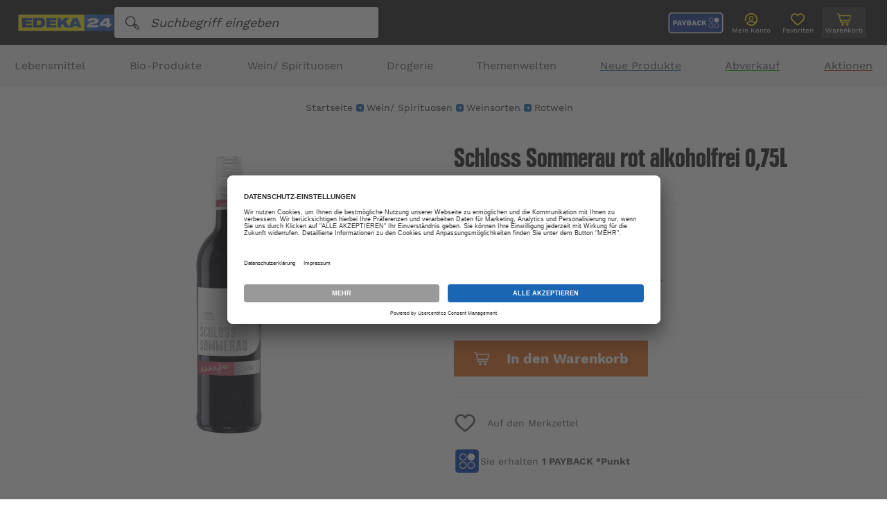

--- FILE ---
content_type: text/html; charset=UTF-8
request_url: https://www.edeka24.de/Schloss-Sommerau-rot-alkoholfrei-0-75L.html
body_size: 124832
content:
<!DOCTYPE HTML>

<html lang="de">
    <head>
                        

                <!-- Google Tag Manager -->

    
    <script>
        (function(w,d,s,l,i) {
            w[l] = w[l]||[];
            w[l].push({
                'gtm.start': new Date().getTime(),
                event:'gtm.js'});
            var f=d.getElementsByTagName(s)[0];
            var j=d.createElement(s);
            var dl=l!='dataLayer'?'&l='+l:'';
            j.type="text/plain";
            j.setAttribute('data-usercentrics', "Google Tag Manager");
            j.async="";
            j.src='https://www.googletagmanager.com/gtm.js?id='+i+dl;
            f.parentNode.insertBefore(j,f);
        })(window,document,'script','dataLayer','GTM-TD5F9VR');
    </script>
    <!-- End Google Tag Manager -->

    <meta name="facebook-domain-verification" content="p5oxfk27fgt4v1rr22qs11oly1esqt" />



    <script type="text/javascript">
    (function (f,i,n,d,o,l,O,g,I,c){var V=[];var m=f.createElement("style");if(d){V.push(d)}if(c&&I.location.hash.indexOf("#search:")===0){V.push(c)}if(V.length>0){var Z=V.join(",");m.textContent=Z+"{opacity: 0;transition: opacity "+O+" ease-in-out;}."+o+" {opacity: 1 !important;}";I.flRevealContainers=function(){var a=f.querySelectorAll(Z);for(var T=0;T<a.length;T++){a[T].classList.add(o)}};setTimeout(I.flRevealContainers,l)}var W=g+"/config/"+i+"/main.js?usergrouphash="+n;var p=f.createElement("script");p.type="text/javascript";p.async=true;p.src=g+"/config/loader.min.js";var q=f.getElementsByTagName("script")[0];p.setAttribute("data-fl-main",W);q.parentNode.insertBefore(p,q);q.parentNode.insertBefore(m,p)})(document,'5E2E8F6D14524495E2B2724DDAF297DF','','.fl-navigation-result','fl-reveal',3000,'.3s','//cdn.findologic.com',window,'.fl-result');
    </script>


    <meta http-equiv="Content-Type" content="text/html; charset=UTF-8">
    <title>EDEKA24 | Schloss Sommerau rot alkoholfrei 0,75L</title>
    <meta http-equiv="X-UA-Compatible" content="IE=Edge">
    <meta name="viewport" content="width=device-width, initial-scale=1, maximum-scale=1, user-scalable=no">

    
            
<meta name="6584digh52jhamp027fjis" content="Yes">

    
                    <meta name="description" content="EDEKA24 - Lebensmittel Onlineshop - Schloss Sommerau - Schloss Sommerau rot alkoholfrei 0,75L - online kaufen | Schnelle Lieferung mit DHL">
            

    
            

    
                        <meta property="og:site_name" content="https://www.edeka24.de/">
        <meta property="og:title" content="EDEKA24 | Schloss Sommerau rot alkoholfrei 0,75L">
        <meta property="og:description" content="EDEKA24 - Lebensmittel Onlineshop - Schloss Sommerau - Schloss Sommerau rot alkoholfrei 0,75L - online kaufen | Schnelle Lieferung mit DHL">
                    <meta property="og:type" content="product">
            <meta property="og:image" content="https://www.edeka24.de/out/pictures/generated/product/1/400_400_90/schloss_sommerau_alkoholfrei_rot_075l.jpg">
            <meta property="og:url" content="https://www.edeka24.de/Schloss-Sommerau-rot-alkoholfrei-0-75L.html">
                    

    
    



        
                    <link rel="canonical" href="https://www.edeka24.de/Schloss-Sommerau-rot-alkoholfrei-0-75L.html">
            

    
        <link rel="shortcut icon" href="https://www.edeka24.de/out/edeka_b2c_ergowerk/img/favicon.ico">
        <link rel="apple-touch-icon" href="https://www.edeka24.de/out/edeka_b2c_ergowerk/img/apple-touch-icon_57x57.png">
        <link rel="apple-touch-icon" sizes="72x72" href="https://www.edeka24.de/out/edeka_b2c_ergowerk/img/apple-touch-icon_72x72.png">
        <link rel="apple-touch-icon" sizes="76x76" href="https://www.edeka24.de/out/edeka_b2c_ergowerk/img/apple-touch-icon_76x76.png">
        <link rel="apple-touch-icon" sizes="114x114" href="https://www.edeka24.de/out/edeka_b2c_ergowerk/img/apple-touch-icon_114x114.png">
        <link rel="apple-touch-icon" sizes="120x120" href="https://www.edeka24.de/out/edeka_b2c_ergowerk/img/apple-touch-icon_120x120.png">
        <link rel="apple-touch-icon" sizes="144x144" href="https://www.edeka24.de/out/edeka_b2c_ergowerk/img/apple-touch-icon_144x144.png">
        <link rel="apple-touch-icon" sizes="152x152" href="https://www.edeka24.de/out/edeka_b2c_ergowerk/img/apple-touch-icon_152x152.png">
    

    
                            
            
        <script>
        !function(f,b,e,v,n,t,s){
            if(f.fbq)return;n=f.fbq=function(){n.callMethod?n.callMethod.apply(n,arguments):n.queue.push(arguments)};
            if(!f._fbq)f._fbq=n;n.push=n;n.loaded=!0;n.version='2.0';
            n.queue=[];t=b.createElement(e);t.async=!0;
            t.src=v;s=b.getElementsByTagName(e)[0];
            s.parentNode.insertBefore(t,s);
        }(window, document,'script', 'https://connect.facebook.net/en_US/fbevents.js');
        fbq('init', '397686638509796');
        fbq('track', 'PageView');

        
        
        
        
        
        
                                                                                                                                                                        
                fbq('track', 'ViewContent', {
                    content_ids: '1365282007',
                    content_name: 'Schloss Sommerau rot alkoholfrei 0,75L',
                    content_category: 'Rotwein',
                    content_type: 'product',
                    value: 3.35,
                    currency: 'EUR'
                });
                        </script>
    <noscript><img height="1" width="1" style="display:none" src="https://www.facebook.com/tr?id=397686638509796&ev=PageView&noscript=1" /></noscript>

    

            
    







    
    
            

    
            

    

<script type="text/plain" data-usercentrics="emarsys-web-extend">
    var ScarabQueue = ScarabQueue || [];
    (function(id) {
        if (document.getElementById(id)) return;
        var js = document.createElement('script'); js.id = id;
        js.src = '//cdn.scarabresearch.com/js/17AE1CF8CAEDD29C/scarab-v2.js';
        var fs = document.getElementsByTagName('script')[0];
        fs.parentNode.insertBefore(js, fs);
    })('scarab-js-api');

                        ScarabQueue.push(['view', '7dd6b69a78b651ac096d5c4d8f118a31']);
        
        ScarabQueue.push(['cart', [
            ]]);

    
            var recoSuccessHandler = function(SC, render) {
            for (var i = 0, l = SC.page.products.length; i < l; i++) {
                var product = SC.page.products[i];
                if(product.price){
                    product.fprice = product.price.toString().replace('.', ',');
                }
                if(product.c_regularprice){
                    product.fregularprice = product.c_regularprice.toString().replace('.', ',');
                }
                if(product.c_salesprice){
                    product.priceclass = "salesprice";
                }else{
                    product.priceclass = "";
                }
            }
            render(SC);
        };

        ScarabQueue.push(['recommend', {
                logic: 'RELATED',
                containerId: 'personal-recs',
                templateId: 'personal-template',
                limit: '5',
                success: recoSuccessHandler
            }]);
    
    
    ScarabQueue.push(['go']);
</script>


                <link rel="stylesheet" type="text/css" href="https://www.edeka24.de/out/edeka_b2c_ergowerk/src/css/edeka_3.min.css?1766063518" />
<link rel="stylesheet" type="text/css" href="https://www.edeka24.de/modules/ddoe/visualcms/out/src/css/font-awesome.min.css" />
<link rel="stylesheet" type="text/css" href="https://www.edeka24.de/modules/ddoe/visualcms/out/src/css/bootstrap-custom.min.css" />
<link rel="stylesheet" type="text/css" href="https://www.edeka24.de/modules/ddoe/visualcms/out/src/css/photoswipe.min.css" />
<link rel="stylesheet" type="text/css" href="https://www.edeka24.de/modules/ddoe/visualcms/out/src/css/style.min.css" />

    </head>


    <body class="cl-details ">
        

            <!-- Google Tag Manager (noscript) -->
    <noscript><iframe src="https://www.googletagmanager.com/ns.html?id=GTM-TD5F9VR"
                      height="0" width="0" style="display:none;visibility:hidden"></iframe></noscript>
    <!-- End Google Tag Manager (noscript) -->

                <noscript>
            <img height="1" width="1" style="display:none" src="https://www.facebook.com/tr?id=397686638509796&ev=PageView&noscript=1"/>
        </noscript>
        
        
                    

                <div style="display: none;">
            <?xml version="1.0" encoding="utf-8"?><svg xmlns="http://www.w3.org/2000/svg" xmlns:xlink="http://www.w3.org/1999/xlink"><symbol viewBox="0 0 23.3 17.4" id="arrow-left" xmlns="http://www.w3.org/2000/svg"><path d="M23.3 7.4H4.9l5.6-5.6L8.7 0 0 8.7l8.7 8.7 1.8-1.8L4.9 10h18.4z"/></symbol><symbol viewBox="0 0 24 24" id="arrow-right" xmlns="http://www.w3.org/2000/svg"><path d="M14.8 3.8L13 5.5l5.3 5.3H1v2.4h17.3L13 18.5l1.8 1.7L23 12z"/></symbol><symbol viewBox="0 0 17.4 23.3" id="arrow-up" xmlns="http://www.w3.org/2000/svg"><path d="M10 23.3V5l5.6 5.5 1.8-1.8L8.7 0 0 8.7l1.8 1.8L7.4 5v18.3z"/></symbol><symbol viewBox="0 0 35.992 24" id="availableExternal" xmlns="http://www.w3.org/2000/svg"><g data-name="Gruppe 495"><path data-name="Vereinigungsmenge 2" d="M26.72 20.438H11.039a3.62 3.62 0 01-7.239 0H1.488A1.482 1.482 0 010 18.973V1.465A1.482 1.482 0 011.488 0h22.868a1.482 1.482 0 011.489 1.465v1.062h4.226a2.74 2.74 0 012.761 2.713v.291a1.155 1.155 0 01-.46.912l.926 3.629a3.367 3.367 0 012.693 3.277v5.625a1.481 1.481 0 01-1.466 1.465h-.568a3.619 3.619 0 01-7.238 0zm1.7-.106a.7.7 0 000 .106 1.923 1.923 0 003.829 0 .6.6 0 00.011-.106 1.92 1.92 0 00-3.84 0zm-22.919.005a.638.638 0 00.017.1 1.923 1.923 0 003.829 0 .957.957 0 00-.005-.1 1.921 1.921 0 00-3.841 0zm28.084-1.577h.716l.017-5.4a1.692 1.692 0 00-1.7-1.678h-6.772v7.079h1.244a3.645 3.645 0 016.5 0zm-22.9 0h13.436V3.031l.017-1.354H1.7V18.76h2.483a3.645 3.645 0 016.5 0zM25.823 10H31.5l-1-3.958a.81.81 0 01.154-.722.881.881 0 01.437-.291 1.047 1.047 0 00-1.04-.85h-4.227zm3.867 10.963a.893.893 0 01-.2-.98.924.924 0 011.495-.289.894.894 0 01-.3 1.468.93.93 0 01-1-.2zm-22.909 0a.889.889 0 01-.192-.983.923.923 0 011.493-.284.894.894 0 01-.306 1.467.927.927 0 01-1-.2z" fill="#888"/><g fill="#1b66b3"><path data-name="Pfad 192" d="M8.077 7.974h7.809v1.977H8.077z"/><path data-name="Pfad 193" d="M14.966 12.598l-1.409-1.409 2.332-2.331-2.332-2.331 1.409-1.409 3.738 3.739z"/><path data-name="Pfad 497" d="M10.048 7.974v5.807H8.08V7.974z"/></g></g></symbol><symbol viewBox="0 0 24 24" id="cart" xmlns="http://www.w3.org/2000/svg"><path d="M1.8 2.2c-.4 0-.8.4-.8.8s.2.7.6.8l1.7.4c.8 4.1 1.8 8.3 2.7 12.5.1.3.4.6.7.6h13.2c.4 0 .8-.3.8-.7 0-.4-.3-.8-.7-.8H7.4L7 14.2h13.6c.4 0 .7-.2.7-.6L23 6.2c.1-.4-.2-.8-.6-.9H5l-.4-2c0-.3-.3-.5-.5-.6l-2.2-.4s-.1 0-.1-.1zm3.6 4.5h16l-1.3 6H6.7l-1.3-6zm4.5 11.1c-1.1 0-2 .9-2 2s.9 2 2 2 2-.9 2-2c0-1.2-.9-2-2-2zm7 0c-1.1 0-2 .9-2 2s.9 2 2 2 2-.9 2-2c0-1.2-.9-2-2-2zm-7 1.5c.3 0 .5.2.5.5s-.2.5-.5.5-.5-.2-.5-.5.2-.5.5-.5zm7 0c.3 0 .5.2.5.5s-.2.5-.5.5-.5-.2-.5-.5.2-.5.5-.5z"/></symbol><symbol viewBox="0 0 24 24" id="cashier" xmlns="http://www.w3.org/2000/svg"><path d="M22.6 17.6v-.1l-3.1-7.7C19.1 8.7 18.1 8 17 8h-4.1V5.4h2.7c1 0 1.8-.8 1.8-1.8V1.8c0-1-.8-1.8-1.8-1.8H8.4c-1 0-1.8.8-1.8 1.8v1.8c0 1 .8 1.8 1.8 1.8h2.7V8H7c-1.1 0-2.1.7-2.5 1.7l-3.1 7.8c0 .1-.1.2-.1.3v3.5C1.3 22.8 2.5 24 4 24h16c1.5 0 2.7-1.2 2.7-2.7v-3.6s-.1 0-.1-.1zM8.4 1.8h7.1v1.8H8.4V1.8zm-2.2 8.6c.1-.4.4-.6.8-.6h10c.4 0 .7.2.8.6l2.6 6.5H3.5l2.7-6.5zm14.7 10.9c0 .5-.4.9-.9.9H4c-.5 0-.9-.4-.9-.9v-2.7h17.8v2.7z"/><path d="M7.6 12.5h5.3c.5 0 .9-.4.9-.9s-.4-.9-.9-.9H7.6c-.5 0-.9.4-.9.9s.4.9.9.9zM15.6 12.5h.9c.5 0 .9-.4.9-.9s-.4-.9-.9-.9h-.9c-.5 0-.9.4-.9.9s.4.9.9.9zM10.2 21.3h3.6c.5 0 .9-.4.9-.9s-.4-.9-.9-.9h-3.6c-.5 0-.9.4-.9.9s.4.9.9.9z"/></symbol><symbol viewBox="0 0 24 24" id="chocolate" xmlns="http://www.w3.org/2000/svg"><path d="M9.1 0h5.5v5.5H9.1zM9.1 12.5v.9l1.4-.9zM20.8.4c0-.2-.2-.4-.4-.4h-5.1v5.5h5.5V.4zM7.2 17.5h.2c.8.4 1.7.8 2.5 1.2.7.3 1.4.6 2.2 1 .2-.8.5-1.4.7-2 .6-1.3.9-2.7 1.1-4.1 0-.2.2-.4.4-.3h.1l5.8 2.3c1.2-1.8.9-6.6.6-9L3.9 17.8l3.3-.3zM14.5 9.8V6.2H9.1v5.5h2.6zM15.3 6.2v3.1l4.6-3.1zM8.3 12.5H2.8v5.1L8.3 14z"/><path d="M20.3 16.3l-5.6-2.2c-.2 1.3-.6 2.6-1.1 3.8-.3.7-.6 1.5-.8 2.4 0 .1-.1.2-.2.2H12.3c-.8-.4-1.7-.8-2.5-1.2-.9-.3-1.7-.7-2.5-1.1l-4.3.4v4.9c-.2.3 0 .5.2.5h17.1c.2 0 .4-.2.4-.4v-7.4.1c-.1.1-.3.1-.4 0zM8.3 0H3.2c-.2 0-.4.2-.4.4v5.1h5.5V0zM2.8 6.2h5.5v5.5H2.8z"/></symbol><symbol id="clock" viewBox="0 0 24 24" xml:space="preserve" xmlns="http://www.w3.org/2000/svg"><style>.ahst0{fill:#4a4a4a}</style><g id="ahnp_sand-time_2289447_000000" transform="translate(-14 -8)"><path id="ahTracé_250" class="ahst0" d="M34.065 10.993h.942a.82.82 0 00.819-.819v-.819a.82.82 0 00-.819-.819H16.993a.82.82 0 00-.819.819v.819a.82.82 0 00.819.819h.942c.371 3.291 1.862 6.11 4.585 8.553a.608.608 0 01.003.918c-2.722 2.467-4.214 5.282-4.585 8.541h-.945a.82.82 0 00-.82.818v.823c0 .452.367.818.819.818h18.014a.82.82 0 00.819-.819v-.818a.82.82 0 00-.819-.819h-.945c-.374-3.259-1.866-6.074-4.585-8.541a.61.61 0 01.004-.92c2.724-2.443 4.214-5.261 4.585-8.553v-.001zm-5.69 10.684c2.357 2.135 3.687 4.548 4.058 7.328H19.567c.371-2.78 1.701-5.192 4.057-7.328a2.247 2.247 0 00-.008-3.353c-2.356-2.109-3.683-4.526-4.049-7.333h12.868c-.367 2.807-1.693 5.222-4.049 7.333a2.248 2.248 0 00-.011 3.353z"/><path id="ahTracé_251" class="ahst0" d="M22.257 27.414c1.686-2.915 3.132-2.895 3.641-5.023a.104.104 0 01.121-.084.103.103 0 01.084.084c.508 2.129 1.958 2.113 3.641 5.023h-7.487z"/><path id="ahTracé_252" class="ahst0" d="M28.551 15.857c-1.199 1.4-2.063 1.725-2.45 3.335a.104.104 0 01-.12.084.104.104 0 01-.084-.084c-.385-1.612-1.256-1.944-2.456-3.335h5.11z"/></g></symbol><symbol viewBox="0 0 34.025 34.024" id="close" xmlns="http://www.w3.org/2000/svg"><path d="M31.608.418L17.989 14.036a1.348 1.348 0 01-1.952 0L2.417.418A1.38 1.38 0 10.465 2.37l13.62 13.62a1.348 1.348 0 010 1.952L.418 31.607a1.38 1.38 0 001.952 1.952l13.62-13.62a1.348 1.348 0 011.952 0l13.666 13.667a1.38 1.38 0 101.952-1.952L19.987 17.987a1.348 1.348 0 010-1.952l13.62-13.62a1.348 1.348 0 000-1.952 1.447 1.447 0 00-2-.045z"/></symbol><symbol viewBox="0 0 24 24" id="coupon" xmlns="http://www.w3.org/2000/svg"><path d="M24 6.9v10.3c0 1.4-1.2 2.6-2.6 2.6h-1.7c-.5 0-.9-.4-.9-.9s.4-.9.9-.9h1.7c.5 0 .9-.4.9-.9V6.9c0-.5-.4-.9-.9-.9H9.8c-.9 1.6-3 2.2-4.7 1.2-.5-.3-.9-.7-1.2-1.2H2.6c-.5 0-.9.4-.9.9v1.7c0 .5-.4.9-.9.9S0 9 0 8.6V6.9c0-1.4 1.2-2.6 2.6-2.6h1.9c.4 0 .7.2.9.6.3.9 1.3 1.3 2.2 1 .5-.2.8-.5 1-1 0-.4.4-.6.8-.6h12.1c1.3 0 2.5 1.1 2.5 2.6zM17.3 18H9.8c-.9-1.6-3-2.2-4.7-1.2-.5.2-.9.7-1.2 1.2H2.6c-.5 0-.9-.4-.9-.9v-6c0-.5-.4-.9-.9-.9s-.8.5-.8.9v6c0 1.4 1.2 2.6 2.6 2.6h1.9c.4 0 .7-.2.9-.6.3-.9 1.3-1.3 2.2-1 .5.2.8.5 1 1 .1.4.5.6.9.6h8c.5 0 .9-.4.9-.9s-.6-.8-1.1-.8zM6.9 10.3c.5 0 .9-.4.9-.9s-.4-.9-.9-.9c-.5.1-.9.5-.9.9 0 .3.1.5.3.6.1.2.3.3.6.3zm0 2.6c.5 0 .9-.4.9-.9s-.4-.9-.9-.9-.9.4-.9.9c0 .2.1.4.3.6.1.2.3.3.6.3zm0 2.5c.5 0 .9-.4.9-.9s-.4-.9-.9-.9-.9.4-.9.9c0 .2.1.4.3.6.1.2.3.3.6.3zm6.8-4.3c.9 0 1.7-.8 1.7-1.7 0-.9-.8-1.7-1.7-1.7-.9 0-1.7.8-1.7 1.7 0 .5.2.9.5 1.2.3.4.8.5 1.2.5zm3.4 1.8c-.9 0-1.7.8-1.7 1.7 0 .9.8 1.7 1.7 1.7.9 0 1.7-.8 1.7-1.7 0-.5-.2-.9-.5-1.2-.3-.4-.7-.5-1.2-.5zm-4.9 2.3c.3.3.9.3 1.2 0l5.1-5.1c.5-.4.5-.9.2-1.3s-.9-.4-1.2-.1l-.1.1-5.2 5.2c-.3.3-.3.8 0 1.2z"/></symbol><symbol id="delivery" viewBox="0 0 24 24" xml:space="preserve" xmlns="http://www.w3.org/2000/svg"><style>.akst0{fill:#4a4a4a}</style><path id="akUnion_1" class="akst0" d="M17.673 17.577H7.472a2.354 2.354 0 01-4.708 0H1.259a.971.971 0 01-.968-.97V5.037a.97.97 0 01.968-.969h14.877a.972.972 0 01.968.968v.702h2.752c.991 0 1.794.802 1.796 1.793v.192a.765.765 0 01-.299.602l.604 2.399a2.217 2.217 0 011.752 2.166v3.718a.972.972 0 01-.954.968h-.37a2.354 2.354 0 01-4.708 0l-.004.001zm-13.801-.066a.478.478 0 00.011.066 1.25 1.25 0 002.493 0 .487.487 0 00-.004-.066 1.249 1.249 0 00-2.498 0h-.002zm14.91-.004a.41.41 0 000 .07 1.25 1.25 0 002.493 0 .556.556 0 00.008-.07 1.249 1.249 0 10-2.498-.044v.044h-.003zm3.361-1.038h.466l.011-3.57c0-.612-.496-1.109-1.108-1.109h-4.408v4.679h.809a2.354 2.354 0 014.229 0h.001zm-14.899 0h8.74V6.07l.011-.894H1.4v11.292h1.615a2.354 2.354 0 014.229 0v.001zm9.847-5.789h3.696l-.65-2.617a.542.542 0 01.1-.477.567.567 0 01.284-.192.683.683 0 00-.676-.562h-2.75l-.004 3.848zm2.516 7.246a.595.595 0 11.421.176.598.598 0 01-.423-.175l.002-.001zm-14.903 0a.595.595 0 01.427-1.013.594.594 0 11-.008 1.19.589.589 0 01-.419-.177zm.128-7.225l.883-1.149 2.297 1.944 3.711-4.153 1.06.972L8.1 13.44l-3.268-2.739z"/></symbol><symbol id="dhl" viewBox="0 0 24 24" xml:space="preserve" xmlns="http://www.w3.org/2000/svg"><style>.alst0{fill:#007c38}.alst1{fill:#7f8182}.alst2{fill:#d50511}</style><g id="alGroupe_87" transform="translate(-1319.729 -5871)"><g id="alGroupe_85" transform="translate(1353.729 5898.343)"><path id="alTracé_253" class="alst0" d="M-16.491-12.709l.098-.341c.089-.309.178-.618.265-.927.01-.035.024-.046.06-.045.106.003.212.003.317 0 .043-.001.052.007.039.05-.157.541-.312 1.083-.467 1.625-.02.068-.04.136-.058.204-.008.032-.02.048-.058.047a12.17 12.17 0 00-.468 0c-.039 0-.05-.013-.054-.048l-.108-.855a9.841 9.841 0 00-.069-.474l-.138.48-.243.852a.051.051 0 01-.056.046l-.005-.001a6.956 6.956 0 00-.323 0c-.039 0-.046-.008-.035-.047.164-.566.327-1.133.489-1.7.017-.059.014-.141.059-.171.042-.028.117-.009.178-.009h.323c.033 0 .047.005.052.043.062.423.126.845.189 1.268l.013.003z"/><path id="alTracé_254" class="alst0" d="M-21.228-13.047c.088.013.153.09.15.179.024.21.023.422.033.632.002.035.003.069.007.103.003.027-.007.036-.034.036-.142-.001-.284-.002-.427 0-.036 0-.037-.017-.038-.045-.002-.182-.006-.364-.009-.545a.276.276 0 00-.006-.057.163.163 0 00-.209-.131c-.023.006-.022.024-.026.04-.066.227-.132.455-.196.683-.012.041-.028.057-.073.056-.137-.004-.274-.001-.417-.001l.104-.366.433-1.51a.056.056 0 01.067-.05c.248.003.496.002.744.003.057.001.114.01.169.026a.328.328 0 01.248.443.639.639 0 01-.468.482c-.016.005-.038.001-.052.022zm-.227-.649a.28.28 0 01-.041 0c-.05-.01-.068.015-.08.06-.025.099-.055.196-.084.294-.043.153-.043.153.119.142a.354.354 0 00.343-.309.142.142 0 00-.099-.167.44.44 0 00-.158-.02z"/><path id="alTracé_255" class="alst1" d="M-24.981-14.053a.691.691 0 01.301.055.493.493 0 01.309.472c.028.489-.186.961-.574 1.26a.965.965 0 01-.872.167.481.481 0 01-.368-.47 1.494 1.494 0 01.59-1.299.952.952 0 01.614-.185zm-.728 1.355c0 .021-.002.042 0 .062a.24.24 0 00.35.225.512.512 0 00.253-.215c.112-.177.19-.375.227-.581a.748.748 0 00.01-.355.207.207 0 00-.217-.165.412.412 0 00-.346.199 1.657 1.657 0 00-.277.83z"/><path id="alTracé_256" class="alst0" d="M-23.308-12.875l.085-.298a.032.032 0 01.036-.027h.645c.048 0 .027.027.021.047l-.187.653-.086.299c-.006.021-.011.038-.036.045a1.8 1.8 0 01-.968.048.56.56 0 01-.425-.566 1.366 1.366 0 01.941-1.318c.296-.088.611-.087.907.002.031.009.036.019.024.049a6.186 6.186 0 00-.108.297c-.014.042-.029.041-.065.024a.784.784 0 00-.735.003.929.929 0 00-.443.626.647.647 0 00-.008.324.314.314 0 00.267.243.542.542 0 00.237-.007c.017-.004.033-.007.04-.028l.119-.418-.261.002z"/><path id="alTracé_257" class="alst1" d="M-26.74-13.2h.317c.029 0 .04.004.03.037l-.276.963c-.006.02-.012.037-.037.044a1.831 1.831 0 01-.923.059.58.58 0 01-.468-.662c.022-.355.176-.689.431-.936.237-.227.551-.356.878-.359a1.64 1.64 0 01.535.063c.031.009.038.018.026.05a6.21 6.21 0 00-.107.298c-.013.04-.028.041-.062.025a.822.822 0 00-.566-.066.777.777 0 00-.494.393.894.894 0 00-.14.535.34.34 0 00.391.342c.155-.003.154-.003.196-.15.025-.088.048-.177.077-.264.013-.041 0-.047-.036-.046-.059.002-.118 0-.177.001-.029.001-.037-.009-.029-.036l.074-.259c.008-.029.025-.031.05-.031l.31-.001z"/><path id="alTracé_258" class="alst0" d="M-18.688-12.097c-.184 0-.368-.001-.551.001-.038 0-.042-.011-.033-.044l.529-1.845a.041.041 0 01.047-.038h1.079c.037 0 .044.009.033.044a5.65 5.65 0 00-.073.254c-.008.031-.022.04-.053.04-.205-.002-.409 0-.614-.002-.035 0-.051.007-.061.044a6.372 6.372 0 01-.096.334c-.015.047 0 .054.043.053.189-.002.378 0 .567-.002.035 0 .045.005.033.042a3.829 3.829 0 00-.074.259c-.008.031-.023.039-.054.038-.194-.001-.389 0-.583-.002a.048.048 0 00-.056.039l-.001.004a13.06 13.06 0 01-.114.399c-.011.036 0 .04.032.04.215-.001.43 0 .645-.002.041 0 .05.007.037.048-.027.084-.05.169-.073.254a.044.044 0 01-.049.04l-.004-.001c-.185.003-.371.003-.556.003z"/><path id="alTracé_259" class="alst0" d="M-20.174-12.097h-.546c-.037 0-.052-.002-.039-.047.177-.613.353-1.226.527-1.84a.046.046 0 01.051-.04h1.074c.039 0 .047.009.035.046a5.424 5.424 0 00-.071.249.048.048 0 01-.052.043l-.004-.001c-.203-.002-.406 0-.609-.002-.041 0-.056.013-.066.051-.029.11-.06.22-.094.329-.014.044-.001.052.04.051.189-.002.378 0 .567-.002.038 0 .048.006.035.045a4.18 4.18 0 00-.072.249c-.009.033-.021.046-.058.046-.191-.002-.381 0-.572-.002a.056.056 0 00-.066.046l-.001.004c-.035.129-.07.257-.109.384-.014.045 0 .047.038.047.213-.002.427 0 .64-.002.038 0 .047.007.035.045-.028.085-.051.172-.074.259a.043.043 0 01-.047.038l-.003-.001c-.188.005-.373.005-.559.005z"/></g><g id="alEbd6ij.tif" transform="translate(1319.729 5871)"><g id="alGroupe_86"><path id="alTracé_260" class="alst2" d="M13.611 8.728c-.071-.004-.108-.009-.145-.009-.643 0-1.287.001-1.929-.002a.19.19 0 00-.172.088c-.438.599-.878 1.198-1.319 1.795a.99.99 0 00-.057.1c.071.003.119.007.167.007l4.984.002a.24.24 0 00.22-.109c.434-.597.874-1.191 1.312-1.786a.86.86 0 00.047-.084.92.92 0 00-.09-.011c-.662 0-1.325-.002-1.987.004a.234.234 0 00-.155.088c-.239.314-.471.632-.702.951a.176.176 0 01-.161.085c-.237-.004-.475-.001-.712-.002-.031 0-.062-.006-.111-.012l.81-1.105zM3.609 9.767h.179l3.915.002a.686.686 0 01.161.038.754.754 0 01-.06.162c-.105.155-.223.302-.327.458a1.147 1.147 0 00-.088.211.901.901 0 00.233.067c.524.006 1.049.006 1.573 0a.22.22 0 00.15-.076c.154-.196.303-.395.443-.6a.704.704 0 00.112-.261.783.783 0 00-.28-.75 1.302 1.302 0 00-.905-.299c-1.412 0-2.825 0-4.237-.002a.204.204 0 00-.181.095c-.203.282-.412.561-.618.842-.019.026-.035.055-.07.113zM3.3 12.065h.18c1.167 0 2.334-.003 3.501.001.86.003 1.529-.37 2.061-1.023.025-.036.049-.073.07-.112h-.163c-.765 0-1.531.002-2.296-.003a1.373 1.373 0 01-.261-.053l.119-.234a.22.22 0 01.014-.018c.106-.145.215-.289.316-.437.076-.111.039-.181-.093-.194h-.056c-.585 0-1.171.001-1.756-.002a.199.199 0 00-.181.092c-.372.51-.748 1.017-1.123 1.525l-.332.458zm17.394-1.1l-.014-.033h-.145c-1.462 0-2.924.008-4.386-.007a.602.602 0 00-.594.308c-.197.317-.137.596.216.727.172.064.353.097.537.1 1.16.009 2.319.006 3.479.001a.232.232 0 00.157-.084c.189-.245.369-.498.553-.747l.198-.265h-.001zm-.978-2.229a.393.393 0 00-.068-.015c-.724 0-1.447-.002-2.171.002a.167.167 0 00-.111.062c-.45.605-.898 1.212-1.344 1.82a.683.683 0 00-.05.097c.059.003.097.006.135.006.678 0 1.355-.002 2.033.002a.231.231 0 00.208-.11c.31-.428.625-.852.938-1.277l.43-.587zm-10.73 3.31a.295.295 0 00.05.017c.685.001 1.37.003 2.055 0a.16.16 0 00.11-.063c.243-.325.482-.652.721-.98a.417.417 0 00.033-.075.664.664 0 00-.088-.012c-.662 0-1.324-.002-1.986.003a.209.209 0 00-.139.076c-.234.308-.461.62-.689.932-.02.028-.038.06-.067.102zm3.122.005c.027.006.054.01.082.013.669 0 1.339.002 2.008-.003a.206.206 0 00.137-.079c.235-.311.465-.626.695-.941.019-.026.033-.056.056-.096a.88.88 0 00-.103-.014c-.658 0-1.316-.002-1.973.003a.22.22 0 00-.147.082c-.231.304-.456.614-.682.922-.024.033-.043.068-.073.113zm-8.373-1.109a.33.33 0 00-.053-.01H.329a.113.113 0 00-.045.004.083.083 0 00-.043.031.145.145 0 00.137.224h3.02c.201 0 .248-.034.337-.249zm16.543 1.106a.134.134 0 00.038.014h3.372a.093.093 0 00.073-.036.143.143 0 00-.143-.22c-.99 0-1.98.006-2.97-.006a.349.349 0 00-.368.246h-.002zm-16.874-.67c-.05-.003-.098-.008-.146-.008H1.24c-.298 0-.596-.001-.895.002-.037 0-.093.014-.106.039a.142.142 0 00.14.22h2.72c.169 0 .247-.063.306-.254l-.001.001zm17.198.253h3.005a.508.508 0 00.103-.004.08.08 0 00.05-.036.143.143 0 00-.142-.221h-2.707c-.16 0-.249.07-.307.261h-.002zm-17.505.184c-.067-.004-.115-.009-.163-.009H.397a.395.395 0 00-.103.004.092.092 0 00-.059.053c-.041.152-.002.201.152.201.785 0 1.569-.008 2.354.006.195.004.275-.089.358-.254l-.002-.001zm17.826-.633c.041.003.071.007.1.007h2.619a.22.22 0 00.068-.004.082.082 0 00.05-.037c.056-.126-.007-.219-.146-.219h-2.352c-.201.001-.252.039-.339.253z"/><path id="alTracé_261" class="alst2" d="M13.611 8.728L12.8 9.833c.049.005.08.012.111.012.237 0 .475-.002.712.002a.176.176 0 00.161-.085c.231-.319.464-.638.702-.951a.23.23 0 01.155-.088c.662-.006 1.324-.004 1.987-.004a.92.92 0 01.09.011.86.86 0 01-.047.084c-.437.595-.877 1.189-1.312 1.786a.24.24 0 01-.22.109c-1.661-.003-3.323-.004-4.984-.002-.048 0-.097-.004-.167-.007a.99.99 0 01.057-.1l1.319-1.795a.191.191 0 01.172-.088c.643.003 1.287.002 1.929.002.038 0 .075.004.146.009z"/><path id="alTracé_262" class="alst2" d="M3.609 9.767c.035-.058.051-.087.07-.114.206-.281.415-.56.618-.842a.2.2 0 01.18-.094c1.413.003 2.825.003 4.238.002.328-.019.652.088.905.299.224.18.331.467.28.75a.7.7 0 01-.111.26c-.14.205-.289.405-.443.6a.223.223 0 01-.15.076 82.48 82.48 0 01-1.573 0 .901.901 0 01-.233-.067c.022-.073.051-.144.088-.211.104-.156.221-.303.327-.458a.68.68 0 00.06-.163.76.76 0 00-.162-.037c-1.305-.002-2.61-.003-3.915-.002l-.179.001z"/><path id="alTracé_263" class="alst2" d="M3.3 12.065c.126-.174.228-.316.332-.457.374-.508.75-1.015 1.123-1.525a.199.199 0 01.181-.092c.585.003 1.171.002 1.756.002l.057.001c.132.012.169.082.093.194-.101.148-.21.292-.316.437l-.014.018-.119.234c.085.026.172.044.261.053.765.004 1.531.003 2.296.003h.163a1.168 1.168 0 01-.07.112c-.532.652-1.201 1.026-2.061 1.023-1.167-.004-2.334-.001-3.501-.001l-.181-.002z"/><path id="alTracé_264" class="alst2" d="M20.694 10.965l-.196.266c-.184.25-.364.501-.553.747a.232.232 0 01-.157.084c-1.16.005-2.319.008-3.479-.001a1.617 1.617 0 01-.537-.101c-.353-.13-.413-.409-.216-.727a.599.599 0 01.594-.308c1.462.016 2.924.007 4.386.007h.145l.013.033z"/><path id="alTracé_265" class="alst2" d="M19.717 8.736l-.43.587c-.313.426-.628.85-.938 1.277a.23.23 0 01-.208.11c-.678-.004-1.355-.002-2.033-.002-.038 0-.075-.003-.135-.006a.742.742 0 01.05-.097c.447-.607.895-1.214 1.344-1.82a.159.159 0 01.111-.062c.724-.004 1.447-.003 2.171-.002a.305.305 0 01.068.015z"/><path id="alTracé_266" class="alst2" d="M8.987 12.046c.028-.042.047-.074.069-.104.229-.311.456-.624.689-.932a.205.205 0 01.139-.076c.662-.005 1.324-.003 1.986-.003.03.002.059.006.088.012a.502.502 0 01-.033.075c-.239.328-.478.655-.721.98a.164.164 0 01-.11.063c-.685.003-1.37.002-2.055 0a.21.21 0 01-.052-.015z"/><path id="alTracé_267" class="alst2" d="M12.109 12.051c.029-.045.048-.08.072-.113.226-.308.451-.618.682-.922a.22.22 0 01.147-.082 216.32 216.32 0 011.973-.003.88.88 0 01.103.014c-.023.04-.037.07-.056.096-.231.315-.46.63-.695.941a.206.206 0 01-.137.079c-.669.005-1.339.004-2.008.003a.8.8 0 01-.081-.013z"/><path id="alTracé_268" class="alst2" d="M3.735 10.942c-.089.215-.136.248-.338.248H.377a.146.146 0 01-.137-.224.089.089 0 01.043-.031.138.138 0 01.045-.004h3.353a.43.43 0 01.054.011z"/><path id="alTracé_269" class="alst2" d="M20.279 12.048a.348.348 0 01.369-.246c.99.012 1.98.005 2.97.006a.143.143 0 01.143.22.098.098 0 01-.073.036h-3.372l-.037-.016z"/><path id="alTracé_270" class="alst2" d="M3.405 11.379c-.059.191-.137.253-.307.253H.381a.142.142 0 01-.14-.22c.013-.025.069-.039.106-.039.298-.003.596-.002.895-.002H3.26c.047-.001.095.004.145.008z"/><path id="alTracé_271" class="alst2" d="M20.604 11.631c.058-.191.147-.262.309-.262h2.707a.144.144 0 01.142.221.08.08 0 01-.05.036.505.505 0 01-.103.004l-3.005.001z"/><path id="alTracé_272" class="alst2" d="M3.099 11.816c-.084.165-.164.258-.357.254-.784-.014-1.569-.006-2.354-.006-.154 0-.193-.048-.152-.201a.1.1 0 01.059-.053.355.355 0 01.103-.004h2.537c.049.001.097.006.164.01z"/><path id="alTracé_273" class="alst2" d="M20.925 11.183c.086-.214.139-.252.338-.252h2.354c.139 0 .201.093.146.219a.089.089 0 01-.05.037.223.223 0 01-.068.004h-2.619c-.031-.001-.061-.005-.101-.008z"/></g></g></g></symbol><symbol viewBox="0 0 24 24" id="dropdown" xmlns="http://www.w3.org/2000/svg"><path d="M1 19.838h21.1v2.4H1v-2.4zm0-7h21.1v2.3H1v-2.3zm0-7h8.6v2.3H1v-2.3zm20.3-4.1l-3.9 3.9-3.9-3.9-1.7 1.7 4.7 4.7c.5.5 1.2.5 1.7 0l4.7-4.7-1.6-1.7z"/></symbol><symbol viewBox="0 0 512.84 87.946" id="edeka24_logo" xmlns="http://www.w3.org/2000/svg"><path fill="#FCE531" d="M0 0h354.925v87.946H0z"/><path fill="#1B66B3" d="M354.925 0H512.84v87.946H354.925z"/><g><g fill="#1B66B3"><path d="M20.389 17.948h53.205v12.197H40.157v6.729h31.054v12.197H40.157V55.8h33.438v12.197H20.389V17.948zM80.113 17.948h38.484c16.964 0 25.937 6.589 25.937 25.025 0 17.595-8.903 25.025-25.516 25.025H80.113v-50.05zM99.881 55.38h11.356c9.042 0 12.688-4.486 12.688-12.407s-3.645-12.407-12.688-12.407H99.881V55.38zM151.544 17.948h53.205v12.197h-33.438v6.729h31.054v12.197h-31.054V55.8h33.438v12.197h-53.205V17.948zM237.555 48.792l-6.52 5.748v13.459h-19.768V17.948h19.768v17.665l18.366-17.665h26.217l-22.362 19.348 24.254 30.703h-26.288l-13.667-19.207z"/><path d="M294.195 17.948h24.254l21.311 50.051h-21.03l-2.103-5.748h-20.609l-2.103 5.748h-21.03l21.31-50.051zm12.198 15.141h-.141l-5.889 16.964h11.917l-5.887-16.964z"/></g><g fill="#FFF"><path d="M407.642 37.996c2.453-.49 3.785-1.752 3.785-3.785 0-2.804-3.435-3.926-7.991-3.926-5.327 0-10.725.491-11.286 6.8h-21.03c1.472-16.753 17.524-18.996 29.933-18.996 15.982 0 30.983 2.804 30.983 16.402 0 9.253-9.533 12.969-16.544 14.301l-17.595 3.294c-4.205.771-6.448 1.894-7.641 3.716h40.728v12.197h-61.547c.351-18.717 12.197-24.395 23.834-26.918l14.371-3.085zM437.784 48.3l28.109-28.95h25.166v29.441h9.042v11.776h-9.042v7.431h-17.525v-7.431h-35.75V48.3zm35.75-17.174l-17.805 17.665h17.805V31.126z"/></g></g></symbol><symbol viewBox="0 0 201.424 44.374" id="feinesfleisch" xmlns="http://www.w3.org/2000/svg"><g data-name="Gruppe 420" fill="#fff"><g data-name="Gruppe 421"><path data-name="Pfad 197" d="M76.1.367h11.93v3.955h-7.176v1.924h6.16V9.92h-6.16v5.878h-4.76V.367z"/><path data-name="Pfad 198" d="M98.665.367h12.773v3.955h-8.018v1.924h7.284v3.675h-7.284v1.923h8.256v3.955H98.665z"/><path data-name="Rechteck 274" d="M122.831.367h4.755v15.432h-4.755z"/><path data-name="Pfad 199" d="M138.977.367h4.863l4.5 8.257h.043V.367h4.5v15.432h-4.625l-4.733-8.429h-.043v8.429h-4.5V.367z"/><path data-name="Pfad 200" d="M164.311.367h12.773v3.955h-8.018v1.924h7.283V9.92h-7.283v1.924h8.256v3.955h-13.01V.367z"/><path data-name="Pfad 201" d="M192.26 10.611a2.842 2.842 0 00.173 1.016 2.194 2.194 0 002.27 1.124c.778 0 1.966-.259 1.966-1.4 0-.8-.67-1.015-3.328-1.773-2.442-.691-5.23-1.361-5.23-4.474 0-3.566 3.047-5.1 6.224-5.1 3.35 0 6.311 1.275 6.441 5.036h-4.5a1.182 1.182 0 00-.562-1.232 2.469 2.469 0 00-1.4-.389c-.648 0-1.707.174-1.707 1.037.086 1.1 2.291 1.34 4.474 1.945s4.344 1.621 4.344 4.452c0 4.02-3.7 5.317-7.132 5.317-1.751 0-6.743-.627-6.786-5.554h4.754z"/><path data-name="Pfad 202" d="M76.1 22.545h11.93v3.957h-7.176v1.924h6.16v3.676h-6.16v5.878h-4.76V22.55z"/><path data-name="Pfad 203" d="M94.71 22.545h4.755v11.476h6.83v3.955H94.71z"/><path data-name="Pfad 204" d="M113.321 22.545h12.773v3.957h-8.018v1.924h7.284v3.676h-7.284v1.924h8.256v3.954h-13.011z"/><path data-name="Pfad 205" d="M133.509 22.545h4.755v15.431h-4.755z"/><path data-name="Pfad 206" d="M149.461 32.789a2.843 2.843 0 00.173 1.015 2.194 2.194 0 002.269 1.124c.778 0 1.966-.26 1.966-1.405 0-.8-.67-1.015-3.328-1.772-2.442-.692-5.23-1.362-5.23-4.474 0-3.567 3.047-5.1 6.224-5.1 3.35 0 6.311 1.276 6.441 5.037h-4.5a1.181 1.181 0 00-.562-1.232 2.461 2.461 0 00-1.4-.39c-.648 0-1.707.174-1.707 1.038.086 1.1 2.291 1.339 4.474 1.944s4.344 1.622 4.344 4.453c0 4.02-3.7 5.317-7.132 5.317-1.751 0-6.743-.628-6.786-5.554h4.754z"/><path data-name="Pfad 207" d="M174.814 28.296a2.475 2.475 0 00-2.486-2.27c-2.226 0-2.939 2.162-2.939 4.237s.713 4.236 2.939 4.236c1.6 0 2.226-1.124 2.508-2.572h4.669c0 3.112-2.529 6.419-7.046 6.419-4.993 0-7.823-3.524-7.823-8.083 0-4.864 3.069-8.084 7.823-8.084 4.236.022 6.57 2.248 6.981 6.117h-4.626z"/><path data-name="Pfad 208" d="M186.482 22.545h4.755v5.36h4.452v-5.36h4.755v15.431h-4.755V31.86h-4.447v6.116h-4.76z"/><g data-name="Gruppe 84"><path data-name="Pfad 209" d="M76.402 19.958c-.018.9.627 1.17 1.419 1.17.457 0 1.152-.25 1.152-.883 0-.494-.493-.688-.9-.786l-.969-.238c-.507-.128-.977-.372-.977-1.053 0-.427.274-1.225 1.5-1.225.859 0 1.614.463 1.609 1.352h-.416a1.071 1.071 0 00-1.188-1c-.567 0-1.091.22-1.091.866 0 .408.3.579.658.663l1.06.262c.615.165 1.127.433 1.127 1.146 0 .3-.122 1.242-1.663 1.242-1.03 0-1.785-.463-1.736-1.523h.415z"/><path data-name="Pfad 210" d="M80.535 17.04h1.931a1.244 1.244 0 110 2.486h-1.513v1.864h-.418zm.418 2.133h1.426a.893.893 0 100-1.78h-1.426z"/><path data-name="Pfad 211" d="M84.784 17.04h3v.356h-2.586v1.57h2.425v.353h-2.425v1.718h2.62v.353h-3.034z"/><path data-name="Pfad 212" d="M88.814 17.04h3.131v.366l-2.863 3.631h2.925v.353h-3.388v-.365l2.863-3.629h-2.668z"/><path data-name="Pfad 213" d="M92.996 17.04h.41v4.35h-.41z"/><path data-name="Pfad 214" d="M96.087 17.04h.463l1.706 4.35h-.445l-.53-1.352h-1.98l-.524 1.352h-.445zm-.658 2.645h1.712l-.841-2.231z"/><path data-name="Pfad 215" d="M99.166 17.04h.416v4h2.437v.353h-2.853z"/><path data-name="Pfad 216" d="M102.955 17.04h.414v4.35h-.414z"/><path data-name="Pfad 217" d="M104.299 17.04h3.448v.356h-1.517v4h-.414v-4h-1.517z"/><path data-name="Pfad 218" d="M109.432 17.039h.463l1.706 4.35h-.445l-.53-1.352h-1.98l-.524 1.352h-.445zm-.658 2.645h1.715l-.841-2.231zm.122-3.1v-.615h.414v.615zm1.078 0v-.615h.415v.615z"/><path data-name="Pfad 219" d="M111.53 17.04h3.448v.356h-1.517v4h-.414v-4h-1.517z"/><path data-name="Pfad 220" d="M115.895 17.04h3v.356h-2.586v1.57h2.42v.353h-2.42v1.718h2.62v.353h-3.034z"/><path data-name="Pfad 221" d="M119.931 17.04h.463l2.535 3.68h.012v-3.68h.414v4.35h-.463l-2.535-3.68h-.012v3.68h-.414z"/><path data-name="Pfad 222" d="M126.899 17.04h1.505c1.31.031 2 .75 2 2.176s-.688 2.144-2 2.174h-1.505zm.414 4h.884c1.249.007 1.791-.523 1.791-1.821s-.543-1.831-1.791-1.823h-.884z"/><path data-name="Pfad 223" d="M131.576 17.04h3v.356h-2.589v1.57h2.426v.353h-2.425v1.718h2.625v.353h-3.037z"/><path data-name="Pfad 224" d="M135.617 17.04h1.993c.719 0 1.322.348 1.322 1.133a1.046 1.046 0 01-.846 1.109v.012c.567.073.731.463.761.981a2.467 2.467 0 00.2 1.114h-.46a1.7 1.7 0 01-.116-.676c-.036-.61-.085-1.286-.871-1.256h-1.572v1.931h-.414zm.415 2.066h1.548a.864.864 0 00.938-.847.82.82 0 00-.938-.865h-1.548z"/><path data-name="Pfad 225" d="M142.354 17.04h1.84c.731 0 1.4.256 1.4 1.067a.987.987 0 01-.755.974v.015a1.02 1.02 0 01.92 1.06c0 .414-.146 1.237-1.56 1.237h-1.84zm.414 1.907h1.425c.664 0 .981-.329.981-.737 0-.542-.335-.816-.981-.816h-1.425zm0 2.09h1.425c.615.007 1.146-.2 1.146-.9 0-.554-.42-.841-1.146-.841h-1.425z"/><path data-name="Pfad 226" d="M146.927 17.04h3v.356h-2.589v1.57h2.425v.353h-2.425v1.718h2.62v.353h-3.034v-4.35z"/><path data-name="Pfad 227" d="M151.12 19.958c-.018.9.627 1.17 1.42 1.17.457 0 1.151-.25 1.151-.883 0-.494-.494-.688-.9-.786l-.969-.238c-.512-.127-.981-.371-.981-1.048 0-.427.274-1.225 1.5-1.225.859 0 1.614.463 1.608 1.352h-.405a1.071 1.071 0 00-1.188-1c-.567 0-1.091.22-1.091.866 0 .408.3.579.658.663l1.06.262c.616.165 1.127.433 1.127 1.146 0 .3-.122 1.242-1.663 1.242-1.03 0-1.785-.463-1.736-1.523h.414z"/><path data-name="Pfad 228" d="M157.039 16.948a2.277 2.277 0 11-2.053 2.267 2.058 2.058 0 012.053-2.267zm0 4.18a1.936 1.936 0 10-1.639-1.912 1.7 1.7 0 001.639 1.912z"/><path data-name="Pfad 229" d="M160.236 17.04h.463l2.535 3.68h.012v-3.68h.414v4.35h-.463l-2.535-3.68h-.012v3.68h-.414z"/><path data-name="Pfad 230" d="M165.034 17.04h1.5c1.31.031 2 .75 2 2.176s-.688 2.144-2 2.174h-1.5zm.414 4h.883c1.249.007 1.792-.523 1.792-1.821s-.543-1.828-1.792-1.822h-.883z"/><path data-name="Pfad 231" d="M169.71 17.04h3v.356h-2.586v1.57h2.425v.353h-2.425v1.718h2.62v.353h-3.034z"/><path data-name="Pfad 232" d="M173.748 17.04h2c.719 0 1.322.348 1.322 1.133a1.046 1.046 0 01-.847 1.109v.012c.567.073.731.463.762.981a2.452 2.452 0 00.2 1.114h-.457a1.723 1.723 0 01-.116-.676c-.036-.61-.085-1.286-.871-1.256h-1.572v1.931h-.421v-4.35zm.414 2.066h1.547a.865.865 0 00.939-.847.821.821 0 00-.939-.865h-1.547z"/><path data-name="Pfad 233" d="M178.324 17.04h3v.356h-2.586v1.57h2.425v.353h-2.425v1.718h2.62v.353h-3.034z"/><path data-name="Pfad 234" d="M182.36 17.04h.463l2.535 3.68h.012v-3.68h.414v4.35h-.463l-2.535-3.68h-.01v3.68h-.414z"/><path data-name="Pfad 235" d="M190.599 17.04h.463l1.706 4.35h-.445l-.53-1.352h-1.98l-.524 1.352h-.445zm-.658 2.645h1.712l-.841-2.231z"/><path data-name="Pfad 236" d="M193.682 17.04h1.992c.719 0 1.322.348 1.322 1.133a1.046 1.046 0 01-.847 1.109v.012c.567.073.731.463.762.981a2.452 2.452 0 00.2 1.114h-.457a1.723 1.723 0 01-.116-.676c-.036-.61-.085-1.286-.871-1.256h-1.572v1.931h-.414v-4.35zm.414 2.066h1.544a.865.865 0 00.939-.847.821.821 0 00-.939-.865h-1.547z"/><path data-name="Pfad 237" d="M197.737 17.04h3.448v.356h-1.518v4h-.414v-4h-1.517v-.354z"/></g></g><g data-name="Gruppe 420"><path data-name="Pfad 238" d="M12.342 12.839V7.165c-1.135.26-5.354 1.071-8.134-.509C.971 4.816.836 2.978.499 0c0 0-3.114 9.664 6.2 12.226a18.851 18.851 0 004.515.609h1.125z"/><path data-name="Pfad 239" d="M13.974 7.107v5.732h7.621v7.165h-5.351v5.3h5.351v12.805h6.817v-31z"/><path data-name="Pfad 240" d="M37.388 12.839h7.62V7.108H30.569v31h6.819V25.301h5.35v-5.3h-5.35z"/><path data-name="Pfad 241" d="M58.481 0c-.337 2.978-.472 4.816-3.708 6.655-2.781 1.58-7 .769-8.135.509v5.675h1.125a18.838 18.838 0 004.514-.609C61.595 9.664 58.481 0 58.481 0"/><path data-name="Pfad 242" d="M40.311 41.936a.409.409 0 01-.577-.579.409.409 0 11.577.579"/><path data-name="Pfad 243" d="M44.653 35.834l3.79-3.788a.68.68 0 01.966 0 .692.692 0 010 .966l-3.673 3.673z"/><path data-name="Pfad 244" d="M38.979 41.517l5.272-5.275c.935.738 1.875 1.477 2.81 2.212a11.609 11.609 0 01-5.919 5.92z"/></g></g></symbol><symbol viewBox="0 0 35.992 24" id="fewLeft" xmlns="http://www.w3.org/2000/svg"><g data-name="Gruppe 494"><path data-name="Vereinigungsmenge 2" d="M26.72 20.438H11.039a3.62 3.62 0 01-7.239 0H1.488A1.482 1.482 0 010 18.973V1.465A1.482 1.482 0 011.488 0h22.868a1.482 1.482 0 011.489 1.465v1.062h4.226a2.74 2.74 0 012.761 2.713v.291a1.155 1.155 0 01-.46.912l.926 3.629a3.367 3.367 0 012.693 3.277v5.625a1.481 1.481 0 01-1.466 1.465h-.568a3.619 3.619 0 01-7.238 0zm1.7-.106a.7.7 0 000 .106 1.923 1.923 0 003.829 0 .6.6 0 00.011-.106 1.92 1.92 0 00-3.84 0zm-22.919.005a.638.638 0 00.017.1 1.923 1.923 0 003.829 0 .957.957 0 00-.005-.1 1.921 1.921 0 00-3.841 0zm28.084-1.577h.716l.017-5.4a1.692 1.692 0 00-1.7-1.678h-6.772v7.079h1.244a3.645 3.645 0 016.5 0zm-22.9 0h13.436V3.031l.017-1.354H1.7V18.76h2.483a3.645 3.645 0 016.5 0zM25.823 10H31.5l-1-3.958a.81.81 0 01.154-.722.881.881 0 01.437-.291 1.047 1.047 0 00-1.04-.85h-4.227zm3.867 10.963a.893.893 0 01-.2-.98.924.924 0 011.495-.289.894.894 0 01-.3 1.468.93.93 0 01-1-.2zm-22.909 0a.889.889 0 01-.192-.983.923.923 0 011.493-.284.894.894 0 01-.306 1.467.927.927 0 01-1-.2z" fill="#888"/><g data-name="Gruppe 492" fill="#f8d335"><path data-name="Pfad 496" d="M12.061 5.081h2v6h-2z"/><path data-name="Rechteck 1110" d="M12.061 12.081h2v2h-2z"/></g></g></symbol><symbol viewBox="0 0 24 24" id="forest" xmlns="http://www.w3.org/2000/svg"><path class="aqst0" d="M5.5 9.9l.6 1.6 1.5-2.6.6-2.5.5 2.8 1.6.9 2.4-1.5.8-2.1 1.1 3.6L16.4 8l.9 1.5 1.8 1.5 1.5-1.9 2.6.9-2.7-2.9-3.2-3.7-2-3.3-2.1.7-.6.4.7 1.2.9.9.8 1.9-.9-1.7-.8-.6-1.1-1.5-.8.7L10.3.2 8.4 2.9 4.5 7.3 2.4 9.1.8 11.7l2.9-2.3z"/><path class="aqst0" d="M21.3 22c-.2-.9-.4-1.5-.5-2.4h2.7l-1.2-2.1h.7l-1.3-2h.7l-1.3-2h.9l-1.6-2.7-1.6 2.7h.6l-1.2 2h.7l-.7 1.3-.7-1.3h.7l-1.3-2h.7L16 10.8l-1.6 2.7h.6l-1.2 2h.6l-.6 1.3-.7-1.3h.9l-1.2-2h.6L12 10.7l-1.6 2.7h.6l-1.2 2h.6l-.6 1.3-.7-1.3h.6l-1.2-2h.6l-1.5-2.7L6 13.4h.6l-1.2 2H6l-.7 1.3-.3-1.3h.6l-1.2-2H5l-1.6-2.7L2 13.4h.6l-1.2 2H2l-1.2 2h.6L.2 19.5h2.7c-.1.8-.2 1.6-.5 2.4H.1v2h23.8v-2h-2.6zm-1.1-2.4c-.1.9-.3 1.5-.5 2.4H17c-.2-.8-.4-1.6-.5-2.4h3.7zm-4.3 0c-.1.9-.3 1.5-.5 2.4h-2.6c-.2-.8-.4-1.6-.5-2.4h3.6zm-4.3 0c-.1.9-.2 1.5-.4 2.4H8.5c-.2-.9-.3-1.5-.4-2.4h3.5zm-7.7 0h3.5c-.1.8-.2 1.5-.4 2.4H4.3c-.2-.9-.3-1.6-.4-2.4z"/></symbol><symbol id="germany" viewBox="0 0 24 24" xml:space="preserve" xmlns="http://www.w3.org/2000/svg"><style>.arst0{fill:#4a4a4a}</style><path id="arnp_germany_306475_000000" class="arst0" d="M12.793 23.741h-.899l-2.589-1.043-.612.035-.719.755H6.391l-.719-.755v-1.69l1.078-2.948-.72-.251-2.373-.504-.755-2.049v-5.97l1.511-.899L5.42 4.287l2.373-1.439.539.863.144-.144.144-.898-.898-1.511L8.981.259l3.129.755-.003.9.683.251.468.827h.288l1.33-1.115.719-.035v-.073l1.044-.503 1.222.54v.719l.396-.035.863 1.835-.323.215.898 1.296-.288.683.612.468 1.078 4.711-.971.899-3.56 1.69-.035.072.43.503.468 1.115 1.906 1.618.359 1.259-.792.971-.827.43.792 1.726-1.726.792-.646-.719-.468.035-1.367.935-1.115.288-.752.429zm-.612-1.438h.251l.646-.324 1.006-.251 1.441-.971 1.152-.144-.396-.899 1.654-1.078.179-.215-.035-.108-1.87-1.547-.503-1.222-.863-1.006.612-1.402 3.849-1.835.179-.179-.792-3.381-1.079-.827.43-1.006-1.294-1.838.108-.072-.43.035v-.791l-1.006.035-1.33 1.115h-1.653l-.612-1.078-1.115-.396v-.791l-.867-.215.251.43-.251 1.87-1.762 1.87-.755-1.256-.612.359-1.008 4.136-1.33.792v4.89l.396 1.043 1.726.396 2.122.719-1.474 4.1v.755h.251l.683-.719 1.511-.072 2.59 1.078z"/></symbol><symbol viewBox="0 0 24 24" id="green" xmlns="http://www.w3.org/2000/svg"><path class="asst0" d="M2.9 15.8c-.1-.1-.2-.1-.4-.1L.2 17.4c-.1.1-.1.2 0 .3l4.2 6c.1.3.2.3.3.2L7 22.2c.1-.1.2-.3.1-.4l-4.2-6zm2.5 6.3l-.2.1c-.1 0-.1.1-.2.1s-.2-.1-.3-.2c-.1-.2-.1-.4.1-.5l.2-.1c.2-.1.4-.1.5.1.1.1.1.4-.1.5zM22.2 13l-4.5 2.8c0 .5-.1.9-.4 1.3-.4.4-.9.7-1.5.7h-4.7c-.2 0-.4-.1-.4-.3 0-.2.2-.4.4-.4h4.7c.3 0 .6-.1.8-.4.2-.3.3-.6.2-.9-.2-.5-.6-.8-1.2-.8h-1.2v-.5c1.6-.2 2.8-.8 3.4-1.7.7-.9.9-2.2.6-3.8 0-.2-.3-.3-.5-.3s-.3.2-.3.4c0 .8-.5 1.1-1.4 1.6-.6.3-1.3.7-1.8 1.4V8.8c1.6-.2 2.8-.8 3.4-1.7.7-.9.9-2.2.6-3.8.1-.2-.2-.3-.4-.3s-.3.2-.3.4c0 .8-.5 1.1-1.4 1.6-.6.3-1.3.7-1.8 1.4v-.9c0-.1-.1-.3-.2-.3-.1-1.9-1.4-2.6-2.4-3.2-.9-.5-1.4-.8-1.4-1.6 0-.2-.2-.4-.3-.4-.3 0-.5.2-.5.4-.3 1.6-.1 2.8.6 3.8.7.9 1.8 1.5 3.4 1.7V9c-.5-.7-1.2-1.1-1.8-1.4-.9-.6-1.5-.9-1.5-1.7 0-.2-.2-.4-.3-.4-.2 0-.4.1-.4.3-.3 1.6-.1 2.8.6 3.8.7.9 1.8 1.5 3.4 1.7v3.4h-2c-.1 0-.2 0-.2-.1C9 12.7 6 13.9 4.2 16l3.2 4.5c.6-.6 1.3-.9 2.1-.9h6.7c.4 0 .7-.1 1-.4L24 13c-.6-.3-1.3-.3-1.8 0zm-11.7 3.2c-1.3-1-2.6-.6-3.5-.2-.2.1-.4 0-.5-.2-.1-.2 0-.4.2-.5 1.5-.8 3-.7 4.3.2.2.1.2.3.1.5-.1.1-.2.2-.3.2-.2.1-.3 0-.3 0z"/></symbol><symbol viewBox="0 0 35.586 24" id="mail" xmlns="http://www.w3.org/2000/svg"><path d="M3.724 0A3.744 3.744 0 000 3.724v16.552A3.744 3.744 0 003.724 24h28.138a3.744 3.744 0 003.724-3.724V3.724A3.744 3.744 0 0031.862 0zm.31 2.483h27.518L18.608 13.759a1.144 1.144 0 01-1.6 0zm-1.552 1.94l8.78 7.63-8.78 8.2zm30.621.013v15.827l-8.754-8.211zm-10.642 9.245l8.34 7.836H4.771l8.379-7.823 2.224 1.927a3.725 3.725 0 004.862 0z" fill="#fff"/></symbol><symbol viewBox="0 0 1024 1536" id="map-marker" xmlns="http://www.w3.org/2000/svg"><path d="M768 512q0-106-75-181t-181-75-181 75-75 181 75 181 181 75 181-75 75-181zm256 0q0 109-33 179l-364 774q-16 33-47.5 52t-67.5 19-67.5-19-46.5-52L33 691Q0 621 0 512q0-212 150-362T512 0t362 150 150 362z" fill="currentColor"/></symbol><symbol viewBox="0 0 261 70" id="marktbaeckerei" xmlns="http://www.w3.org/2000/svg"><defs><pattern id="ava" preserveAspectRatio="none" width="100%" height="100%" viewBox="0 0 2333 624"><image width="2333" height="624" xmlns:xlink="http://www.w3.org/1999/xlink" xlink:href="[data-uri]"/></pattern></defs><path data-name="Bild 134" fill="url(#ava)" d="M0 0h261v70H0z"/></symbol><symbol viewBox="0 0 24 24" id="minus" xmlns="http://www.w3.org/2000/svg"><path d="M0 9.6h24v4.8H0V9.6z"/></symbol><symbol viewBox="0 0 35.992 24" id="notAvailable" xmlns="http://www.w3.org/2000/svg"><g data-name="Gruppe 493"><path data-name="Vereinigungsmenge 2" d="M26.72 20.438H11.039a3.62 3.62 0 01-7.239 0H1.488A1.482 1.482 0 010 18.973V1.465A1.482 1.482 0 011.488 0h22.868a1.482 1.482 0 011.489 1.465v1.062h4.226a2.74 2.74 0 012.761 2.713v.291a1.155 1.155 0 01-.46.912l.926 3.629a3.367 3.367 0 012.693 3.277v5.625a1.481 1.481 0 01-1.466 1.465h-.568a3.619 3.619 0 01-7.238 0zm1.7-.106a.7.7 0 000 .106 1.923 1.923 0 003.829 0 .6.6 0 00.011-.106 1.92 1.92 0 00-3.84 0zm-22.919.005a.638.638 0 00.017.1 1.923 1.923 0 003.829 0 .957.957 0 00-.005-.1 1.921 1.921 0 00-3.841 0zm28.084-1.577h.716l.017-5.4a1.692 1.692 0 00-1.7-1.678h-6.772v7.079h1.244a3.645 3.645 0 016.5 0zm-22.9 0h13.436V3.031l.017-1.354H1.7V18.76h2.483a3.645 3.645 0 016.5 0zM25.823 10H31.5l-1-3.958a.81.81 0 01.154-.722.881.881 0 01.437-.291 1.047 1.047 0 00-1.04-.85h-4.227zm3.867 10.963a.893.893 0 01-.2-.98.924.924 0 011.495-.289.894.894 0 01-.3 1.468.93.93 0 01-1-.2zm-22.909 0a.889.889 0 01-.192-.983.923.923 0 011.493-.284.894.894 0 01-.306 1.467.927.927 0 01-1-.2z" fill="#888"/><g data-name="Gruppe 492" fill="#ba271a"><path data-name="Rechteck 1108" d="M16.243 4.985l1.414 1.414-7.778 7.778-1.414-1.414z"/><path data-name="Rechteck 1109" d="M8.464 6.399l1.414-1.414 7.778 7.778-1.414 1.414z"/></g></g></symbol><symbol viewBox="0 0 35.422 32.92" id="phone" xmlns="http://www.w3.org/2000/svg"><g fill="#fff"><path data-name="Path 78" d="M24.097 25.073l-3.737-2.951a3.982 3.982 0 00-2.13-.86 3.607 3.607 0 00-2.988 1.238.476.476 0 01-.673.038 27.191 27.191 0 01-4.148-4.148.514.514 0 01.038-.673 3.668 3.668 0 001.2-3.289 4.429 4.429 0 00-.822-1.868L7.886 8.823A3.739 3.739 0 004.966 7.4a4.215 4.215 0 00-.709.074 5.214 5.214 0 00-2.69 1.42C.52 9.941-.933 12.369.82 17.04a26.207 26.207 0 006.09 8.967c4.259 4.259 9.229 6.913 12.966 6.913a5.609 5.609 0 004.148-1.569 5.125 5.125 0 001.382-2.541 3.718 3.718 0 00-1.309-3.737zm-.635 3.327a3.212 3.212 0 01-.86 1.607 3.7 3.7 0 01-2.728.972c-3.1 0-7.586-2.354-11.545-6.314C2.873 19.244.483 12.817 2.99 10.352a3.037 3.037 0 011.681-.86 1.02 1.02 0 01.336-.038 1.758 1.758 0 011.346.673l2.989 3.811a1.716 1.716 0 01-.448 2.541l-.709.448a1 1 0 00-.3 1.42 29.368 29.368 0 006.8 6.8.991.991 0 001.42-.3l.448-.709a1.769 1.769 0 011.495-.822 1.734 1.734 0 011.083.374l3.811 2.989a1.752 1.752 0 01.524 1.718z"/><path data-name="Path 79" d="M32.392.002H17.446a3.093 3.093 0 00-3.1 3.1v7.885a3.093 3.093 0 003.1 3.1h.038v2.095a1.982 1.982 0 001.27 1.868 1.944 1.944 0 00.785.149 2.044 2.044 0 001.42-.6l3.512-3.512h7.847a3.093 3.093 0 003.1-3.1V3.102a2.987 2.987 0 00-3.027-3.1zm1.121 10.986a1.124 1.124 0 01-1.121 1.121h-8.295a1.02 1.02 0 00-.709.3l-3.812 3.809s-.038.038-.038 0a.037.037 0 01-.038-.038v-3.064a1 1 0 00-1.009-1.009h-1.045a1.124 1.124 0 01-1.121-1.121V3.102a1.124 1.124 0 011.121-1.121h14.908a1.124 1.124 0 011.121 1.121v7.885z"/><path data-name="Path 80" d="M21.669 7.064a1.569 1.569 0 01-3.138 0 1.569 1.569 0 113.138 0"/><path data-name="Path 81" d="M26.488 7.064a1.569 1.569 0 01-3.138 0 1.569 1.569 0 113.138 0"/><path data-name="Path 82" d="M31.309 7.064a1.57 1.57 0 01-3.14 0 1.57 1.57 0 113.14 0"/></g></symbol><symbol viewBox="0 0 24 24" id="plus" xmlns="http://www.w3.org/2000/svg"><path d="M24 9.6h-9.6V0H9.6v9.6H0v4.8h9.6V24h4.8v-9.6H24V9.6z"/></symbol><symbol viewBox="0 0 24 24" id="promotions" xmlns="http://www.w3.org/2000/svg"><path class="bast0" d="M20.4 8.2s0-.1 0 0l-1.6-3-2.1.4L19 9.7l1.4-1.5zM.4 15.3c-.3.1-.4.5-.2.7l1.1 2c.2.3.5.4.7.2l1-.4-1.7-3-.9.5zM8 9l3.5 6.2 10 .7L12.7 0zM10.4 18.4L8.7 18l1.3 2.3.9-.5c-.1-.5-.3-1-.5-1.4zM10.7 15.4L7.5 9.5l-5.4 3c-.5.3-.7.9-.4 1.4L3.9 18c.3.5.9.7 1.4.4 2.1-1.2 2.1-1.2 5.4-3zm-4.6 1.4c-.2.1-.4 0-.5-.1l-1.9-3.5c-.1-.2 0-.4.1-.5.2-.1.4 0 .5.1l1.9 3.5c.1.2.1.4-.1.5zm2-1.1c-.2.1-.4 0-.5-.1l-1.9-3.5c-.1-.2 0-.4.1-.5s.4 0 .5.1l1.9 3.5c.2.2.1.4-.1.5zM7.8 17.9l-1.4.8 2.7 4.9c.2.4.7.5 1.1.3.4-.2.5-.7.3-1.1-.2-.5 1.1 1.8-2.7-4.9zM7.8 17.9zM21 6.2zM20.7 5.8c0 .2.1.4.3.4h.3l1.1-.6c.2-.1.2-.3.1-.5s-.3-.2-.5-.1l-1.1.6c-.1 0-.1.1-.2.2zM20.1 4.7c.2.1.4 0 .5-.2l.7-1.4c.1-.2 0-.4-.2-.5s-.4 0-.5.2l-.7 1.4c-.1.2 0 .4.2.5zM23.5 7.2L22 7c-.2 0-.4.1-.4.3 0 .2.1.4.3.4l1.6.1c.2 0 .4-.1.4-.3s-.2-.3-.4-.3z"/></symbol><symbol viewBox="0 0 24 24" id="search" xmlns="http://www.w3.org/2000/svg"><path d="M8.9 1.4C4.5 1.5 1 5 1 9.4s3.6 7.9 7.9 7.9c1.6 0 3.2-.5 4.5-1.4l.6.6-.4.5 4.7 4.7c.5.5 1.2.8 1.9.8 1.5 0 2.7-1.2 2.7-2.7 0-.7-.3-1.4-.8-1.9l-4.7-4.7-.5.5-.9-.8c1.9-4 .3-8.7-3.7-10.6-1-.6-2.2-.9-3.4-.9zm4.9 12.1l-.7.7c-1.2 1-2.7 1.6-4.2 1.6-3.6 0-6.5-2.9-6.5-6.4s2.9-6.5 6.4-6.5c3.6 0 6.5 2.9 6.5 6.4.1 1.6-.5 3.1-1.5 4.2zm.8 1.4l.4-.4c.1-.1.2-.2.3-.4l.6.6-.7.7-.6-.5zm2.9.4l3.7 3.7c.5.5.5 1.3 0 1.8s-1.3.5-1.8 0L15.7 17l1.8-1.7z"/></symbol><symbol id="secure" viewBox="0 0 24 24" xml:space="preserve" xmlns="http://www.w3.org/2000/svg"><style>.bcst0{fill-rule:evenodd;clip-rule:evenodd;fill:#4a4a4a}</style><path id="bcnp_safety_1747762_000000" class="bcst0" d="M11.179 15.285h1.643v-1.643h-1.643v1.643zm-2.464-4.107h6.571v4.556A5.412 5.412 0 0112 16.927a5.464 5.464 0 01-3.286-1.196l.001-4.553zM12 18.571a7.102 7.102 0 004.688-1.883l.241-.241V9.535h-1.643V7.071a3.286 3.286 0 00-6.57-.078V7.892h1.642v-.821a1.643 1.643 0 113.286 0v2.464H7.072v6.911l.241.241A7.1 7.1 0 0012 18.57v.001zm8.214-1.523a1.636 1.636 0 01-.908 1.472l-6.117 3.058a2.704 2.704 0 01-2.377 0L4.694 18.52a1.64 1.64 0 01-.908-1.472V2.143h16.427v14.905zM2.144.5v16.548a3.271 3.271 0 001.815 2.94l6.117 3.058a4.297 4.297 0 003.847 0l6.117-3.058a3.271 3.271 0 001.815-2.94V.5H2.144z"/></symbol><symbol viewBox="0 0 24 24" id="tea" xmlns="http://www.w3.org/2000/svg"><path class="bdst0" d="M11.6 10.6c-.2-.6-.6-1.2-1.2-1.4-.6-.2-1.2-.3-1.8-.4.4-.6.2-1.3-.4-1.6-.5-.4-1.3-.2-1.6.4-.2.4-.2.9 0 1.2-.6.1-1.2.2-1.7.4-.7.2-1.1.8-1.2 1.4h7.9z"/><path class="bdst0" d="M1.2 20.2h5.5l.3-.6c0-.1.1-.2.1-.2-2.1-.9-3.4-3.2-3-5.5l.2-1.4c0-.2.2-.4.5-.3.1 0 .1 0 .2.1l1.5 1.3c1.4 1.2 2.1 3 1.8 4.8h.1c.1-.7.5-2.5 1.6-3.6.5-.5 2-1.6 2.2-1.7.2-.1.4-.1.6.1.1.1.1.2.1.4l-.7 2c-.5 1.6-1.7 2.8-3.2 3.5h-.1c-.5.1-.9.5-1.1.9l-.1.2H14c.2 0 .4-.2.4-.4v-2.7c1.3-2.1 3.6-4.9 3.6-4.9h-2l-1.6 1.3V9c0-3.8-3-6.8-6.8-6.8S.8 5.2.8 9v10.8c0 .2.2.4.4.4zM1.6 9c0-3.3 2.7-6 6-6s6 2.7 6 6v3.5c-.6-.7-1.5-1.1-2.4-1.1H4c-.9 0-1.8.4-2.4 1.1V9z"/><path class="bdst0" d="M7.5 17.9c.2-1.5-.4-2.9-1.5-3.8l-1-.8-.1.7c-.3 1.7.5 3.4 1.9 4.3l-1.2-2.7.7-.3 1.2 2.6zM11.5 14.4c-.4.3-.7.6-1.1.9-.7.7-1.1 1.9-1.2 2.6 1-.6 1.7-1.6 2-2.6l.3-.9zM0 20.9c.2.5.7.9 1.2.9h21.5c.5 0 1-.3 1.2-.9H0zM18.8 20.2H22c.2 0 .4-.2.4-.4v-.4h.4c.4 0 .8-.4.8-.8v-2.8h-6.4v2.8c0 .4.4.8.8.8h.4v.4c0 .2.2.4.4.4zM18.6 8.1c-.4.2-.9.5-.9 1.2s.5 1 .9 1.2c.3.2.5.3.5.5h.8c0-.6-.5-1-.9-1.2-.3-.2-.5-.3-.5-.5s.2-.3.5-.5c.4-.2.9-.5.9-1.2 0-.6-.5-1-.9-1.2-.3-.2-.5-.3-.5-.5s.1-.3.5-.5.9-.5.9-1.2h-.8c0 .2-.1.3-.5.5s-.9.5-.9 1.2.5 1 .9 1.2c.3.2.5.3.5.5s-.2.3-.5.5zM21.8 8.1c-.4.2-.9.5-.9 1.2s.5 1 .9 1.2c.3.2.5.3.5.5h.8c0-.6-.5-1-.9-1.2-.3-.2-.5-.3-.5-.5s.1-.3.5-.5.9-.5.9-1.2c0-.6-.5-1-.9-1.2-.3-.2-.5-.3-.5-.5s.1-.3.5-.5.9-.5.9-1.2h-.8c0 .2-.1.3-.5.5s-.9.5-.9 1.2.5 1 .9 1.2c.3.2.5.3.5.5s-.2.3-.5.5z"/></symbol><symbol viewBox="0 0 24 24" id="trade" xmlns="http://www.w3.org/2000/svg"><path class="best0" d="M1.3 14.5c-.6 0-1-.4-1.1-1-.4-3 .4-6.1 2.2-8.6C6.2-.3 13.5-1.6 18.8 2l.5-.7c.1-.2.3-.2.5-.1.1 0 .1.1.1.2L21.2 5c.1.2 0 .4-.2.5h-.1l-3.7-.2c-.2 0-.4-.2-.3-.4 0-.1 0-.1.1-.2l.4-.7C13.1 1.1 7.3 2.2 4.2 6.4c-.3.3-.5.7-.7 1.1h3c.1 0 .2.1.2.2v.1c-.2.5-.3.9-.2 1.4.2.4.5.7 1 .9.8.3 1.6.2 2.4-.2l2.3-1.3h.2l4.7 5.8.6.7c.3.4.3 1-.1 1.4l-.1.1c-.4.2-.9.2-1.2-.1l-.1-.1c.1.4-.1.8-.4 1-.4.2-.9.2-1.2-.1l-.1-.1c.1.4-.1.8-.4 1-.4.2-.9.2-1.2-.1l-.2-.1c.1.5-.3 1-.8 1.1-.2 0-.5 0-.7-.2l.1-.2c.4-.7.3-1.5-.2-2.1-.3-.2-.6-.4-.9-.5-.2-.4-.6-.6-1-.8-.2-.6-.6-1-1.2-1.2-.1-.4-.3-.7-.7-.9-.7-.5-1.7-.3-2.3.4l-.6.7-3.1.2zm5.4-.4c-.4-.2-.8-.1-1.1.2l-.6.8c-.3.3-.2.9.1 1.1l.1.1c.3.2.6.2.9.1h.1c-.1.3.1.6.3.8l.1.1c.2.2.6.2.9.1h.1c0 .3.1.6.3.7H8c.3.2.6.2.9.1H9c0 .2.1.4.3.5.4.3.9.2 1.2-.1 0 0 0-.1.1-.1l.1-.2c.2-.3.1-.8-.1-1.1-.2-.2-.6-.3-.9-.1 0-.4-.3-.8-.8-.9-.1 0-.2 0-.3.1-.1 0-.1-.1-.1-.1.2-.4 0-.9-.4-1.1-.2-.1-.5-.1-.7 0l-.4.1c.2-.4.1-.9-.3-1.1zm16.7-5.5l-.1-.2c-.2-.5-.6-.8-1.1-.8h-2.7c-.3 0-.7-.1-1-.2l-5-1.9c-1-.4-2.1-.2-3 .4l-3 2.4c-.2.2-.3.6 0 .8.1.1.1.1.2.1.6.2 1.2.2 1.7-.1l2.7-1.5c.2-.1.5-.1.6.1l5.8 7.1c.1.1.1.1.2 0l.2-.2c.1-.1.3-.2.4-.2h1.9c-1.4 5.1-6.7 8.1-11.8 6.7-1.2-.3-2.3-.9-3.3-1.6l.6-.5c.1-.2.1-.4-.1-.5-.1 0-.1-.1-.2-.1L2.8 18c-.2 0-.4.1-.4.3v.2L3.5 22c.1.2.3.3.5.2.1 0 .1-.1.2-.1l.5-.7c5.2 4 12.7 3.1 16.7-2.2 2.4-3 3.1-7 2-10.6z"/></symbol><symbol viewBox="0 0 24 24" id="trash" xmlns="http://www.w3.org/2000/svg"><path d="M12 19.1c.5 0 .9-.4.9-.9v-6.5c0-.5-.4-.9-.8-.9-.5 0-.9.4-.9.9v6.5c-.1.5.3.9.8.9zM8.5 19.1c.5 0 .9-.4.9-.9v-6.5c0-.5-.4-.9-.8-.9-.5 0-.9.4-.9.9v6.5c0 .5.4.9.8.9zM15.5 19.1c.5 0 .9-.4.9-.9v-6.5c0-.5-.4-.9-.8-.9-.5 0-.9.4-.9.9v6.5c-.1.5.3.9.8.9z"/><path d="M19.9 2.3h-3.7C16.1 1 15.1 0 13.8 0h-3.7C8.9 0 7.9 1 7.8 2.3H4.1c-1 0-1.9.8-1.9 1.9v2.7c0 1 .8 1.8 1.8 1.9v12.4C4 22.7 5.3 24 6.9 24h10.2c1.6 0 2.9-1.3 2.9-2.8V8.8c1 0 1.8-.9 1.8-1.9V4.1c0-1-.8-1.8-1.9-1.8zm-9.7-.6h3.7c.3 0 .6.2.6.6h-5c.1-.4.3-.6.7-.6zm8.1 19.4c0 .6-.5 1.2-1.2 1.2H6.9c-.6 0-1.2-.5-1.2-1.2V8.7h12.6v12.4zM19.9 7H4.1c-.1 0-.2-.1-.2-.2V4.1c0-.1.1-.1.2-.1H20s.1 0 .1.1v2.7c0 .1-.1.2-.2.2z"/></symbol><symbol viewBox="0 0 35.992 24" id="truck" xmlns="http://www.w3.org/2000/svg"><g data-name="Group 491"><path data-name="Union 2" d="M26.72 20.438H11.039a3.62 3.62 0 01-7.239 0H1.488A1.482 1.482 0 010 18.973V1.465A1.482 1.482 0 011.488 0h22.868a1.482 1.482 0 011.489 1.465v1.062h4.226a2.74 2.74 0 012.761 2.713v.291a1.155 1.155 0 01-.46.912l.926 3.629a3.367 3.367 0 012.693 3.277v5.625a1.481 1.481 0 01-1.466 1.465h-.568a3.619 3.619 0 01-7.238 0zm1.7-.106a.7.7 0 000 .106 1.923 1.923 0 003.829 0 .6.6 0 00.011-.106 1.92 1.92 0 00-3.84 0zm-22.919.005a.638.638 0 00.017.1 1.923 1.923 0 003.829 0 .957.957 0 00-.005-.1 1.921 1.921 0 00-3.841 0zm28.084-1.577h.716l.017-5.4a1.692 1.692 0 00-1.7-1.678h-6.772v7.079h1.244a3.645 3.645 0 016.5 0zm-22.9 0h13.436V3.031l.017-1.354H1.7V18.76h2.483a3.645 3.645 0 016.5 0zM25.823 10H31.5l-1-3.958a.81.81 0 01.154-.722.881.881 0 01.437-.291 1.047 1.047 0 00-1.04-.85h-4.227zm3.867 10.963a.893.893 0 01-.2-.98.924.924 0 011.495-.289.894.894 0 01-.3 1.468.93.93 0 01-1-.2zm-22.909 0a.889.889 0 01-.192-.983.923.923 0 011.493-.284.894.894 0 01-.306 1.467.927.927 0 01-1-.2zm.2-10.931l1.358-1.738 3.531 2.941 5.7-6.282 1.63 1.47-7.2 7.753z" fill="#888"/><path d="M6.979 10.034l1.358-1.737 3.531 2.94 5.7-6.282 1.629 1.47-7.2 7.752z" fill="#00a700"/></g></symbol><symbol viewBox="0 0 24 24" id="user" xmlns="http://www.w3.org/2000/svg"><path d="M11.968 2c-5.5 0-10 4.5-10 10 0 .9.1 1.8.3 2.6l2-.5c-.2-.7-.3-1.4-.3-2.1 0-4.4 3.6-8 8-8s8 3.6 8 8c0 1.7-.5 3.3-1.5 4.7-.6-.6-1.3-1.1-2-1.5-2.8-1.5-6.2-1.5-9 0-.7.4-1.4.9-2 1.5-.2.2-.4.4-.6.7l-.7.8c3.4 4.3 9.7 5.1 14 1.7s5.1-9.7 1.7-14c-1.9-2.5-4.8-3.9-7.9-3.9zm0 18c-1.9 0-3.7-.7-5.2-1.9.5-.5 1-.9 1.6-1.2 2.2-1.2 4.9-1.2 7.1 0 .6.3 1.1.7 1.6 1.2-1.4 1.2-3.2 1.9-5.1 1.9z"/><path d="M11.968 13.8c-2 0-3.7-1.7-3.7-3.7s1.7-3.7 3.7-3.7 3.7 1.6 3.7 3.7-1.7 3.7-3.7 3.7zm0-6c-1.3 0-2.3 1-2.3 2.3s1 2.3 2.3 2.3c1.3 0 2.3-1 2.3-2.3s-1-2.3-2.3-2.3z"/></symbol><symbol viewBox="0 0 24 24" id="wishlist" xmlns="http://www.w3.org/2000/svg"><path d="M16.5 2.4c-1.8 0-3.4.7-4.5 2.1-1.1-1.4-2.8-2.1-4.5-2.1C3.6 2.4 1 6 1 9.3c0 4.9 9.4 11.4 10.4 12.1.3.2.8.2 1.2 0 1-.7 10.4-7.2 10.4-12.1 0-3.3-2.6-6.9-6.5-6.9zM12 19.3c-3.7-2.6-8.9-7.3-8.9-10 0-2 1.5-4.9 4.4-4.9 1.6 0 3 .9 3.6 2.3.2.4.5.7 1 .7.4 0 .8-.3 1-.7.6-1.4 2-2.4 3.6-2.4 2.9 0 4.4 2.8 4.4 4.9-.2 2.8-5.4 7.5-9.1 10.1z"/></symbol><symbol viewBox="0 0 24 24" id="wishlist-full" xmlns="http://www.w3.org/2000/svg"><path d="M16.5 2.337c-1.8 0-3.4.7-4.5 2.1-1.1-1.4-2.8-2.1-4.5-2.1-3.9 0-6.5 3.6-6.5 6.9 0 4.9 9.4 11.4 10.4 12.1.3.2.8.2 1.2 0 1-.7 10.4-7.2 10.4-12.1 0-3.3-2.6-6.9-6.5-6.9z"/></symbol></svg>            <svg id="eye" version="1.1" xmlns="http://www.w3.org/2000/svg" viewBox="0 0 512 512" xmlns:xlink="http://www.w3.org/1999/xlink" enable-background="new 0 0 512 512">
  <g>
    <g fill="#231F20">
      <path d="m34,256l26.2,26.2c108,108 283.7,108 391.7,0l26.1-26.2-26.2-26.2c-108-108-283.7-108-391.7,0l-26.1,26.2zm222,126.2c-75.8,0-151.6-28.9-209.3-86.6l-32.9-32.9c-3.7-3.7-3.7-9.7 0-13.5l32.9-32.9c115.4-115.4 303.2-115.4 418.6,0l32.9,32.9c3.7,3.7 3.7,9.7 0,13.5l-32.9,32.9c-57.7,57.7-133.5,86.6-209.3,86.6z"/>
      <path d="m256,183.5c-40,0-72.5,32.5-72.5,72.5s32.5,72.5 72.5,72.5c40,0 72.5-32.5 72.5-72.5s-32.5-72.5-72.5-72.5zm0,164c-50.5,0-91.5-41.1-91.5-91.5 0-50.5 41.1-91.5 91.5-91.5s91.5,41.1 91.5,91.5c0,50.5-41,91.5-91.5,91.5z"/>
    </g>
  </g>
</svg>        </div>

        <div id="wrapper" class="cl-details">
                                
                
<div xmlns="http://www.w3.org/1999/xhtml"
    xmlns:rdf="http://www.w3.org/1999/02/22-rdf-syntax-ns#"
    xmlns:xsd="http://www.w3.org/2001/XMLSchema#"
    xmlns:gr="http://purl.org/goodrelations/v1#"
    xmlns:foaf="http://xmlns.com/foaf/0.1/"
    xmlns:v="http://rdf.data-vocabulary.org/#"
    xml:base="https://www.edeka24.de/Weinsorten/Rotwein/Schloss-Sommerau-rot-alkoholfrei-0-75L.html?force_sid=9v9su8kkkodfs19hohvm17gej6"
    typeof="gr:Offering" about="https://www.edeka24.de/Weinsorten/Rotwein/Schloss-Sommerau-rot-alkoholfrei-0-75L.html?force_sid=9v9su8kkkodfs19hohvm17gej6#offeringdata">
    <div rel="foaf:page" resource="https://www.edeka24.de/Weinsorten/Rotwein/Schloss-Sommerau-rot-alkoholfrei-0-75L.html?force_sid=9v9su8kkkodfs19hohvm17gej6"></div>
    <div rev="gr:offers" resource="https://www.edeka24.de/AGB/?force_sid=9v9su8kkkodfs19hohvm17gej6#companydata"></div>
    <div property="gr:name" content="Schloss Sommerau rot alkoholfrei 0,75L"  lang="de" xml:lang="de"></div>
    <div property="gr:description" content="lieblicher Rotwein | vollmundig, fruchtiger Geschmack | alkoholfrei"  lang="de" xml:lang="de"></div>
    <div property="gr:hasStockKeepingUnit" content="1365282007" datatype="xsd:string"></div>
    <div rel="gr:includes">
            <div typeof="gr:SomeItems" about="https://www.edeka24.de/Weinsorten/Rotwein/Schloss-Sommerau-rot-alkoholfrei-0-75L.html?force_sid=9v9su8kkkodfs19hohvm17gej6#productdata">
                                  <div property="gr:name" content="Schloss Sommerau rot alkoholfrei 0,75L"  lang="de" xml:lang="de"></div>
                                                                               <div property="gr:description" content="lieblicher Rotwein | vollmundig, fruchtiger Geschmack | alkoholfrei"  lang="de" xml:lang="de"></div>
                                       <div rel="foaf:depiction v:image" resource="https://www.edeka24.de/out/pictures/generated/product/1/400_400_90/schloss_sommerau_alkoholfrei_rot_075l.jpg"></div>
            <div property="gr:hasStockKeepingUnit" content="1365282007" datatype="xsd:string"></div>
                                        <div property="gr:hasEAN_UCC-13" content="4003301021558" datatype="xsd:string"></div>
                                        <div property="gr:condition" content="new" lang="en" xml:lang="en"></div>
                                                                                                                    <div property="gr:category" content="Rotwein"  lang="de" xml:lang="de"></div>
                                                                                        </div>
        </div>    <div rel="gr:hasPriceSpecification">
        <div typeof="gr:UnitPriceSpecification">
                                            <div property="gr:validFrom" content="2026-01-17T01:36:19Z" datatype="xsd:dateTime"></div>
                <div property="gr:validThrough" content="2026-01-18T01:36:19Z" datatype="xsd:dateTime"></div>
                                        <div property="gr:valueAddedTaxIncluded" content="true" datatype="xsd:boolean"></div>
                        <div property="gr:hasUnitOfMeasurement" content="C62" datatype="xsd:string"></div>
            <div property="gr:hasCurrency" content="EUR" datatype="xsd:string"></div>

                        <div property="gr:hasCurrencyValue" content="3.99" datatype="xsd:float"></div>
                    </div>
    </div>
        <div property="gr:validFrom" content="2026-01-17T01:36:19Z" datatype="xsd:dateTime"></div>
    <div property="gr:validThrough" content="2026-01-18T01:36:19Z" datatype="xsd:dateTime"></div>
    <div rel="gr:hasBusinessFunction" resource="http://purl.org/goodrelations/v1#Sell"></div>
            <div rel="gr:eligibleCustomerTypes" resource="http://purl.org/goodrelations/v1#Enduser"></div>
            <div rel="gr:eligibleCustomerTypes" resource="http://purl.org/goodrelations/v1#Business"></div>
            <div rel="gr:eligibleCustomerTypes" resource="http://purl.org/goodrelations/v1#PublicInstitution"></div>
        <div property="gr:eligibleRegions" content="DE" datatype="xsd:string"></div>
    <div property="gr:eligibleRegions" content="BE" datatype="xsd:string"></div>
    <div property="gr:eligibleRegions" content="DK" datatype="xsd:string"></div>
    <div property="gr:eligibleRegions" content="EE" datatype="xsd:string"></div>
    <div property="gr:eligibleRegions" content="FI" datatype="xsd:string"></div>
    <div property="gr:eligibleRegions" content="FR" datatype="xsd:string"></div>
    <div property="gr:eligibleRegions" content="GR" datatype="xsd:string"></div>
    <div property="gr:eligibleRegions" content="IE" datatype="xsd:string"></div>
    <div property="gr:eligibleRegions" content="IT" datatype="xsd:string"></div>
    <div property="gr:eligibleRegions" content="HR" datatype="xsd:string"></div>
    <div property="gr:eligibleRegions" content="LV" datatype="xsd:string"></div>
    <div property="gr:eligibleRegions" content="LT" datatype="xsd:string"></div>
    <div property="gr:eligibleRegions" content="LU" datatype="xsd:string"></div>
    <div property="gr:eligibleRegions" content="NL" datatype="xsd:string"></div>
    <div property="gr:eligibleRegions" content="NO" datatype="xsd:string"></div>
    <div property="gr:eligibleRegions" content="AT" datatype="xsd:string"></div>
    <div property="gr:eligibleRegions" content="PL" datatype="xsd:string"></div>
    <div property="gr:eligibleRegions" content="PT" datatype="xsd:string"></div>
    <div property="gr:eligibleRegions" content="RO" datatype="xsd:string"></div>
    <div property="gr:eligibleRegions" content="SE" datatype="xsd:string"></div>
    <div property="gr:eligibleRegions" content="CH" datatype="xsd:string"></div>
    <div property="gr:eligibleRegions" content="SK" datatype="xsd:string"></div>
    <div property="gr:eligibleRegions" content="SI" datatype="xsd:string"></div>
    <div property="gr:eligibleRegions" content="ES" datatype="xsd:string"></div>
    <div property="gr:eligibleRegions" content="CZ" datatype="xsd:string"></div>
    <div property="gr:eligibleRegions" content="HU" datatype="xsd:string"></div>
    <div property="gr:eligibleRegions" content="CY" datatype="xsd:string"></div>
                            <div rel="gr:acceptedPaymentMethods" resource="https://www.edeka24.de/AGB/?force_sid=9v9su8kkkodfs19hohvm17gej6#Paypal(cc)_2a3351dfa6d79da6ca789b522d8f080f">
        </div>
                                        <div rel="gr:acceptedPaymentMethods" resource="https://www.edeka24.de/AGB/?force_sid=9v9su8kkkodfs19hohvm17gej6#Kreditkarte(cc)_37a014ca82f42b72433615c17b2dcf80">
        </div>
                        <div rel="gr:acceptedPaymentMethods" resource="http://purl.org/goodrelations/v1#PayPal"></div>
                                <div rel="gr:acceptedPaymentMethods" resource="https://www.edeka24.de/AGB/?force_sid=9v9su8kkkodfs19hohvm17gej6#Lastschrift(cc)_f657fe91047404e75f762c314e5d708c">
        </div>
                        <div rel="gr:acceptedPaymentMethods" resource="http://purl.org/goodrelations/v1#VISA"></div>
                <div rel="gr:acceptedPaymentMethods" resource="http://purl.org/goodrelations/v1#AmericanExpress"></div>
                <div rel="gr:acceptedPaymentMethods" resource="http://purl.org/goodrelations/v1#MasterCard"></div>
                                <div rel="gr:acceptedPaymentMethods" resource="https://www.edeka24.de/AGB/?force_sid=9v9su8kkkodfs19hohvm17gej6#vorOrt_oxidnopayment">
        </div>
                        <div rel="gr:acceptedPaymentMethods" resource="http://purl.org/goodrelations/v1#ByBankTransferInAdvance"></div>
                        <div rel="gr:availableDeliveryMethods" resource="https://www.edeka24.de/AGB/?force_sid=9v9su8kkkodfs19hohvm17gej6#DHL_mr648ec77fcda0690.03145430"></div>
                                <div rel="gr:availableDeliveryMethods" resource="https://www.edeka24.de/AGB/?force_sid=9v9su8kkkodfs19hohvm17gej6#GLS_54af1979e5f6400a213a101ca66324a1"></div>
                <div rel="gr:hasPriceSpecification" resource="https://www.edeka24.de/AGB/?force_sid=9v9su8kkkodfs19hohvm17gej6#1ca6bba44e5fd41bee0639d8b39e416d"></div>
    <div rel="gr:hasPriceSpecification" resource="https://www.edeka24.de/AGB/?force_sid=9v9su8kkkodfs19hohvm17gej6#72085762dfdddcd242a4600cf5fbdef5"></div>
    <div rel="foaf:depiction v:image" resource="https://www.edeka24.de/out/pictures/generated/product/1/400_400_90/schloss_sommerau_alkoholfrei_rot_075l.jpg"></div>
</div>    
    
                

    
        <script type="text/javascript">
            var shopCart =[];
        </script>
    



    
    


    <div class="header-moreshops-shop_overlay"></div>

    

<header >
    
        <aside class="meta-nav">
            <div class="container-fluid">
                <nav>
                    <ul>
                                            </ul>
                </nav>
            </div>
        </aside>
    
    
        <div class="header-wrap-bottom">
            
                <a class="logo-header" href="https://www.edeka24.de/index.php?force_sid=9v9su8kkkodfs19hohvm17gej6&amp;" title="EDEKA24">
                                                                                    <img src="https://www.edeka24.de/out/pictures/master/custom/theme/edeka_24_logo_3d-28246704_350px.png" alt="Edeka Logo">
                </a>
            
            
                        
            <div class="search-header">
            <form action="https://www.edeka24.de/index.php?force_sid=9v9su8kkkodfs19hohvm17gej6&amp;" method="get" name="search" role="search">
                <input type="hidden" name="stoken" value="90A296B0" /><input type="hidden" name="sid" value="9v9su8kkkodfs19hohvm17gej6" />
<input type="hidden" name="lang" value="0" />
                <input type="hidden" name="cl" value="search">
                                                
                    <div class="search-header-wrap">
                        <svg viewBox="0 0 24 24" class="icon-search" role="img" aria-label="Suche">
                            <title>Suche</title>
                            <use xlink:href="#search"></use>
                        </svg>
                        <div class="form-wrap-search">
                            <input type="search" value="" name="searchparam" id="searchParam" placeholder="Suchbegriff eingeben" class="input-search" autocomplete="off">
                        </div>
                        <svg viewBox="0 0 24 24" class="icon-close">
                            <use xlink:href="#close"></use>
                        </svg>
                    </div>
                
            </form>
        </div>
                    <div class="payback-logo">
                <a href="https://www.edeka24.de/Jetzt-bei-EDEKA-unendlich-Punkten/?force_sid=9v9su8kkkodfs19hohvm17gej6" title="PAYBACK Punkte sammeln: so funktioniert es"> <img src="https://www.edeka24.de/out/edeka_b2c_ergowerk/img/payback.svg" alt="Payback"><a/>    </div>

                <div class="service-header">
                    <div class="service-header-wrap search-header-wrap toggle-search">
                        <svg viewBox="0 0 24 24" class="icon-search">
                            <use xlink:href="#search"></use>
                        </svg>
                    </div>
                    
                        <div class="service-header-wrap login-toggle-myaccount">
            <a href="#" class="button-service" title="Mein Konto">
                <svg viewBox="0 0 24 24" class="button-service-icon">
                    <use xlink:href="#user"></use>
                </svg>
                <span class="button-service-label">Mein Konto</span>
            </a>
            
        
    
    <div id="login-flyout" style="">

        <h4>Bitte melden Sie sich an:</h4>

        <form name="login" action="https://www.edeka24.de/index.php?force_sid=9v9su8kkkodfs19hohvm17gej6&amp;" method="post">
            <input type="hidden" name="stoken" value="90A296B0" /><input type="hidden" name="sid" value="9v9su8kkkodfs19hohvm17gej6" />
<input type="hidden" name="lang" value="0" />
            <input type="hidden" name="cnid" value="67760dd70067a11cab4a1a9c4c3fce3f" />
<input type="hidden" name="listtype" value="list" />
<input type="hidden" name="actcontrol" value="details" />

            <input type="hidden" name="fnc" value="login_noredirect">
            <input type="hidden" name="cl" value="account">
                        <input type="hidden" name="pgNr" value="0">
            <input type="hidden" name="CustomError" value="loginBoxErrors">
                            <input type="hidden" name="anid" value="7dd6b69a78b651ac096d5c4d8f118a31">
            
            <div class="form-group">
                <label for="inputEmaillogin-flyout">E-Mail Adresse</label>
                <input type="email" class="form-control" id="inputEmaillogin-flyout" placeholder="E-Mail Adresse" name="lgn_usr">
            </div>
            <div class="form-group">
                <div class="password-wrapper">
                    <label for="inputPasswordlogin-flyout">Passwort</label>
                    <input type="password" class="form-control" id="inputPasswordlogin-flyout" placeholder="Passwort" name="lgn_pwd">
                    <div class="eye-wrapper jq_showPassword" data-password-field="inputPasswordlogin-flyout">
                        <svg viewBox="0 0 64 64" class="">
                            <use xlink:href="#eye"></use>
                        </svg>
                    </div>
                </div>
                <a href="https://www.edeka24.de/index.php?force_sid=9v9su8kkkodfs19hohvm17gej6&amp;cl=forgotpwd">
                    <span class="icon-arrow-right"></span>Passwort vergessen
                </a>
            </div>
                
            <input type="submit" class="btn btn-sm btn-primary jq_closestFromSubmit" value="Anmelden">
        </form>
        
            <h4>Neu hier?</h4>
            <a href="https://www.edeka24.de/index.php?force_sid=9v9su8kkkodfs19hohvm17gej6&amp;cl=register" class="text-link">
                <span class="icon-arrow-right"></span>Jetzt registrieren
            </a>
        
    </div>
        </div>
    


                    
                    
                                                                                                                                        <div class="service-header-wrap login-toggle-noticelist" id="jq_widgetContainer_multiNoticelistHeaderBadge">
                                <a href="#" class="button-service" title="Favoriten">
                                    <svg viewBox="0 0 24 24" class="button-service-icon">
                                        <use xlink:href="#wishlist"></use>
                                    </svg>
                                    <span class="button-service-label">Favoriten</span>
                                                                    </a>
                                
        
    
    <div id="login-flyout" style="">

        <h4>Bitte melden Sie sich an:</h4>

        <form name="login" action="https://www.edeka24.de/index.php?force_sid=9v9su8kkkodfs19hohvm17gej6&amp;" method="post">
            <input type="hidden" name="stoken" value="90A296B0" /><input type="hidden" name="sid" value="9v9su8kkkodfs19hohvm17gej6" />
<input type="hidden" name="lang" value="0" />
            <input type="hidden" name="cnid" value="67760dd70067a11cab4a1a9c4c3fce3f" />
<input type="hidden" name="listtype" value="list" />
<input type="hidden" name="actcontrol" value="details" />

            <input type="hidden" name="fnc" value="login_noredirect">
            <input type="hidden" name="cl" value="account_noticelist">
                        <input type="hidden" name="pgNr" value="0">
            <input type="hidden" name="CustomError" value="loginBoxErrors">
                            <input type="hidden" name="anid" value="7dd6b69a78b651ac096d5c4d8f118a31">
            
            <div class="form-group">
                <label for="inputEmaillogin-flyout">E-Mail Adresse</label>
                <input type="email" class="form-control" id="inputEmaillogin-flyout" placeholder="E-Mail Adresse" name="lgn_usr">
            </div>
            <div class="form-group">
                <div class="password-wrapper">
                    <label for="inputPasswordlogin-flyout">Passwort</label>
                    <input type="password" class="form-control" id="inputPasswordlogin-flyout" placeholder="Passwort" name="lgn_pwd">
                    <div class="eye-wrapper jq_showPassword" data-password-field="inputPasswordlogin-flyout">
                        <svg viewBox="0 0 64 64" class="">
                            <use xlink:href="#eye"></use>
                        </svg>
                    </div>
                </div>
                <a href="https://www.edeka24.de/index.php?force_sid=9v9su8kkkodfs19hohvm17gej6&amp;cl=forgotpwd">
                    <span class="icon-arrow-right"></span>Passwort vergessen
                </a>
            </div>
                
            <input type="submit" class="btn btn-sm btn-primary jq_closestFromSubmit" value="Anmelden">
        </form>
        
            <h4>Neu hier?</h4>
            <a href="https://www.edeka24.de/index.php?force_sid=9v9su8kkkodfs19hohvm17gej6&amp;cl=register" class="text-link">
                <span class="icon-arrow-right"></span>Jetzt registrieren
            </a>
        
    </div>
                            </div>
                                            
                        <div class="service-header-wrap" id="jq_widgetContainer_miniBasket">
                        
    <form id="jq_widgetReloadForm_miniBasket" action="https://www.edeka24.de/widget.php?force_sid=9v9su8kkkodfs19hohvm17gej6&amp;lang=0" method="GET" style="display:none;">
        <input type="hidden" name="cl" value="oxwminibasket"/>
        <input type="hidden" name="nocookie" value="0"/>
        <input type="hidden" name="force_sid" value="9v9su8kkkodfs19hohvm17gej6"/>
    </form>
    <a href="https://www.edeka24.de/index.php?force_sid=9v9su8kkkodfs19hohvm17gej6&amp;cl=basket" class="button-service is-active" title="Warenkorb">
        <svg viewBox="0 0 24 24" class="button-service-icon" aria-label="Warenkorb" role="img">
            <title>Warenkorb</title>
            <use xlink:href="#cart"></use>
        </svg>
        <span class="button-service-label jq_basketAmount">Warenkorb</span>
            </a>

    



    
                    </div>
                    
                                                    <div class="icon-menu main-menu-toggle">
                                <span class="icon-menu-bar"></span>
                                <span class="icon-menu-bar"></span>
                                <span class="icon-menu-bar"></span>
                            </div>
                                            
                </div>
            
        </div>
        <div class="mobile-nav closed">
    <div class="mobile-nav-header">
        <h3>Navigation</h3>
        
                            <div class="icon-menu main-menu-toggle">
                    <span class="icon-menu-bar"></span>
                    <span class="icon-menu-bar"></span>
                    <span class="icon-menu-bar"></span>
                </div>
                    
    </div>
    <div class="service-header-mobile-nav">
                
                    <div class="service-header-wrap login-toggle-myaccount">
            <a href="#" class="button-service" title="Mein Konto">
                <svg viewBox="0 0 24 24" class="button-service-icon">
                    <use xlink:href="#user"></use>
                </svg>
                <span class="button-service-label">Mein Konto</span>
            </a>
            
        
    
    <div id="login-flyout" style="">

        <h4>Bitte melden Sie sich an:</h4>

        <form name="login" action="https://www.edeka24.de/index.php?force_sid=9v9su8kkkodfs19hohvm17gej6&amp;" method="post">
            <input type="hidden" name="stoken" value="90A296B0" /><input type="hidden" name="sid" value="9v9su8kkkodfs19hohvm17gej6" />
<input type="hidden" name="lang" value="0" />
            <input type="hidden" name="cnid" value="67760dd70067a11cab4a1a9c4c3fce3f" />
<input type="hidden" name="listtype" value="list" />
<input type="hidden" name="actcontrol" value="details" />

            <input type="hidden" name="fnc" value="login_noredirect">
            <input type="hidden" name="cl" value="account">
                        <input type="hidden" name="pgNr" value="0">
            <input type="hidden" name="CustomError" value="loginBoxErrors">
                            <input type="hidden" name="anid" value="7dd6b69a78b651ac096d5c4d8f118a31">
            
            <div class="form-group">
                <label for="inputEmaillogin-flyout">E-Mail Adresse</label>
                <input type="email" class="form-control" id="inputEmaillogin-flyout" placeholder="E-Mail Adresse" name="lgn_usr">
            </div>
            <div class="form-group">
                <div class="password-wrapper">
                    <label for="inputPasswordlogin-flyout">Passwort</label>
                    <input type="password" class="form-control" id="inputPasswordlogin-flyout" placeholder="Passwort" name="lgn_pwd">
                    <div class="eye-wrapper jq_showPassword" data-password-field="inputPasswordlogin-flyout">
                        <svg viewBox="0 0 64 64" class="">
                            <use xlink:href="#eye"></use>
                        </svg>
                    </div>
                </div>
                <a href="https://www.edeka24.de/index.php?force_sid=9v9su8kkkodfs19hohvm17gej6&amp;cl=forgotpwd">
                    <span class="icon-arrow-right"></span>Passwort vergessen
                </a>
            </div>
                
            <input type="submit" class="btn btn-sm btn-primary jq_closestFromSubmit" value="Anmelden">
        </form>
        
            <h4>Neu hier?</h4>
            <a href="https://www.edeka24.de/index.php?force_sid=9v9su8kkkodfs19hohvm17gej6&amp;cl=register" class="text-link">
                <span class="icon-arrow-right"></span>Jetzt registrieren
            </a>
        
    </div>
        </div>
    


                
                
                                                                                                                    <div class="service-header-wrap login-toggle-noticelist" id="jq_widgetContainer_multiNoticelistHeaderBadge">
                            <a href="#" class="button-service" title="Favoriten">
                                <svg viewBox="0 0 24 24" class="button-service-icon">
                                    <use xlink:href="#wishlist"></use>
                                </svg>
                                <span class="button-service-label">Favoriten</span>
                                                            </a>
                            
        
    
    <div id="login-flyout" style="">

        <h4>Bitte melden Sie sich an:</h4>

        <form name="login" action="https://www.edeka24.de/index.php?force_sid=9v9su8kkkodfs19hohvm17gej6&amp;" method="post">
            <input type="hidden" name="stoken" value="90A296B0" /><input type="hidden" name="sid" value="9v9su8kkkodfs19hohvm17gej6" />
<input type="hidden" name="lang" value="0" />
            <input type="hidden" name="cnid" value="67760dd70067a11cab4a1a9c4c3fce3f" />
<input type="hidden" name="listtype" value="list" />
<input type="hidden" name="actcontrol" value="details" />

            <input type="hidden" name="fnc" value="login_noredirect">
            <input type="hidden" name="cl" value="account_noticelist">
                        <input type="hidden" name="pgNr" value="0">
            <input type="hidden" name="CustomError" value="loginBoxErrors">
                            <input type="hidden" name="anid" value="7dd6b69a78b651ac096d5c4d8f118a31">
            
            <div class="form-group">
                <label for="inputEmaillogin-flyout">E-Mail Adresse</label>
                <input type="email" class="form-control" id="inputEmaillogin-flyout" placeholder="E-Mail Adresse" name="lgn_usr">
            </div>
            <div class="form-group">
                <div class="password-wrapper">
                    <label for="inputPasswordlogin-flyout">Passwort</label>
                    <input type="password" class="form-control" id="inputPasswordlogin-flyout" placeholder="Passwort" name="lgn_pwd">
                    <div class="eye-wrapper jq_showPassword" data-password-field="inputPasswordlogin-flyout">
                        <svg viewBox="0 0 64 64" class="">
                            <use xlink:href="#eye"></use>
                        </svg>
                    </div>
                </div>
                <a href="https://www.edeka24.de/index.php?force_sid=9v9su8kkkodfs19hohvm17gej6&amp;cl=forgotpwd">
                    <span class="icon-arrow-right"></span>Passwort vergessen
                </a>
            </div>
                
            <input type="submit" class="btn btn-sm btn-primary jq_closestFromSubmit" value="Anmelden">
        </form>
        
            <h4>Neu hier?</h4>
            <a href="https://www.edeka24.de/index.php?force_sid=9v9su8kkkodfs19hohvm17gej6&amp;cl=register" class="text-link">
                <span class="icon-arrow-right"></span>Jetzt registrieren
            </a>
        
    </div>
                        </div>
                                    
                <div class="service-header-wrap" id="jq_widgetContainer_miniBasket">
                    
    <form id="jq_widgetReloadForm_miniBasket" action="https://www.edeka24.de/widget.php?force_sid=9v9su8kkkodfs19hohvm17gej6&amp;lang=0" method="GET" style="display:none;">
        <input type="hidden" name="cl" value="oxwminibasket"/>
        <input type="hidden" name="nocookie" value="0"/>
        <input type="hidden" name="force_sid" value="9v9su8kkkodfs19hohvm17gej6"/>
    </form>
    <a href="https://www.edeka24.de/index.php?force_sid=9v9su8kkkodfs19hohvm17gej6&amp;cl=basket" class="button-service is-active" title="Warenkorb">
        <svg viewBox="0 0 24 24" class="button-service-icon" aria-label="Warenkorb" role="img">
            <title>Warenkorb</title>
            <use xlink:href="#cart"></use>
        </svg>
        <span class="button-service-label jq_basketAmount">Warenkorb</span>
            </a>

    



    
                </div>
            </div>
    <ul class="nav-list-mobile is-level-1 ">
                                                                                                                                                                                                                                                                                                                                                                                                                                                                                            <li class="nav-item-mobile is-level-1">
                                            <a class="nav-link-mobile is-level-1" data-title="Lebensmittel">Lebensmittel</a>
                        <ul class="nav-list-mobile is-level-2" style=" ">
                            <li class="nav-item-mobile--back is-level-2">
                                <svg viewBox="0 0 24 24" class="nav-item-mobile--back-icon">
                                    <use xlink:href="#arrow-left"></use>
                                </svg>
                                <a>
                                    Lebensmittel
                                </a>
                            </li>
                                                                                                                                                            <li class="nav-item-mobile is-level-2">
                                        <a  data-link="https://www.edeka24.de/Lebensmittel/Kaffee-Tee/?force_sid=9v9su8kkkodfs19hohvm17gej6">Kaffee &amp; Tee</a>
                                                                                    <ul class="nav-list-mobile is-level-3" style="">
                                                <li class="nav-item-mobile--back is-level-3">
                                                    <svg viewBox="0 0 24 24" class="nav-item-mobile--back-icon">
                                                        <use xlink:href="#arrow-left"></use>
                                                    </svg>
                                                    <a>
                                                        Kaffee &amp; Tee
                                                    </a>
                                                </li>
                                                                                                                                                            <li class="nav-item-mobile is-level-3">
                                                            <a data-link="https://www.edeka24.de/Lebensmittel/Kaffee-Tee/Exklusiv-CoffeeB/?force_sid=9v9su8kkkodfs19hohvm17gej6" href="https://www.edeka24.de/Lebensmittel/Kaffee-Tee/Exklusiv-CoffeeB/?force_sid=9v9su8kkkodfs19hohvm17gej6">Exklusiv: CoffeeB</a>
                                                        </li>
                                                                                                                                                                                                                <li class="nav-item-mobile is-level-3">
                                                            <a data-link="https://www.edeka24.de/Lebensmittel/Kaffee-Tee/Kaffee-ganze-Bohnen/?force_sid=9v9su8kkkodfs19hohvm17gej6" href="https://www.edeka24.de/Lebensmittel/Kaffee-Tee/Kaffee-ganze-Bohnen/?force_sid=9v9su8kkkodfs19hohvm17gej6">Kaffee ganze Bohnen</a>
                                                        </li>
                                                                                                                                                                                                                <li class="nav-item-mobile is-level-3">
                                                            <a data-link="https://www.edeka24.de/Lebensmittel/Kaffee-Tee/Kaffee-gemahlen-Instant/?force_sid=9v9su8kkkodfs19hohvm17gej6" href="https://www.edeka24.de/Lebensmittel/Kaffee-Tee/Kaffee-gemahlen-Instant/?force_sid=9v9su8kkkodfs19hohvm17gej6">Kaffee gemahlen / Instant</a>
                                                        </li>
                                                                                                                                                                                                                <li class="nav-item-mobile is-level-3">
                                                            <a data-link="https://www.edeka24.de/Lebensmittel/Kaffee-Tee/Kaffeepads/?force_sid=9v9su8kkkodfs19hohvm17gej6" href="https://www.edeka24.de/Lebensmittel/Kaffee-Tee/Kaffeepads/?force_sid=9v9su8kkkodfs19hohvm17gej6">Kaffeepads</a>
                                                        </li>
                                                                                                                                                                                                                <li class="nav-item-mobile is-level-3">
                                                            <a data-link="https://www.edeka24.de/Lebensmittel/Kaffee-Tee/Kaffeekapseln/?force_sid=9v9su8kkkodfs19hohvm17gej6" href="https://www.edeka24.de/Lebensmittel/Kaffee-Tee/Kaffeekapseln/?force_sid=9v9su8kkkodfs19hohvm17gej6">Kaffeekapseln</a>
                                                        </li>
                                                                                                                                                                                                                <li class="nav-item-mobile is-level-3">
                                                            <a data-link="https://www.edeka24.de/Lebensmittel/Kaffee-Tee/Cappuccino-Kakao/?force_sid=9v9su8kkkodfs19hohvm17gej6" href="https://www.edeka24.de/Lebensmittel/Kaffee-Tee/Cappuccino-Kakao/?force_sid=9v9su8kkkodfs19hohvm17gej6">Cappuccino-Kakao</a>
                                                        </li>
                                                                                                                                                                                                                <li class="nav-item-mobile is-level-3">
                                                            <a data-link="https://www.edeka24.de/Lebensmittel/Kaffee-Tee/Filter/?force_sid=9v9su8kkkodfs19hohvm17gej6" href="https://www.edeka24.de/Lebensmittel/Kaffee-Tee/Filter/?force_sid=9v9su8kkkodfs19hohvm17gej6">Filter</a>
                                                        </li>
                                                                                                                                                                                                                <li class="nav-item-mobile is-level-3">
                                                            <a data-link="https://www.edeka24.de/Lebensmittel/Kaffee-Tee/Milch-Sahne-Alternativen/?force_sid=9v9su8kkkodfs19hohvm17gej6" href="https://www.edeka24.de/Lebensmittel/Kaffee-Tee/Milch-Sahne-Alternativen/?force_sid=9v9su8kkkodfs19hohvm17gej6">Milch, Sahne, -Alternativen</a>
                                                        </li>
                                                                                                                                                                                                                <li class="nav-item-mobile is-level-3">
                                                            <a data-link="https://www.edeka24.de/Lebensmittel/Kaffee-Tee/Tee/?force_sid=9v9su8kkkodfs19hohvm17gej6" href="https://www.edeka24.de/Lebensmittel/Kaffee-Tee/Tee/?force_sid=9v9su8kkkodfs19hohvm17gej6">Tee</a>
                                                        </li>
                                                                                                                                                </ul>
                                                                            </li>
                                                                                                                                <li class="nav-item-mobile is-level-2">
                                        <a  data-link="https://www.edeka24.de/Lebensmittel/Getraenke/?force_sid=9v9su8kkkodfs19hohvm17gej6">Getränke</a>
                                                                                    <ul class="nav-list-mobile is-level-3" style="">
                                                <li class="nav-item-mobile--back is-level-3">
                                                    <svg viewBox="0 0 24 24" class="nav-item-mobile--back-icon">
                                                        <use xlink:href="#arrow-left"></use>
                                                    </svg>
                                                    <a>
                                                        Getränke
                                                    </a>
                                                </li>
                                                                                                                                                            <li class="nav-item-mobile is-level-3">
                                                            <a data-link="https://www.edeka24.de/Lebensmittel/Getraenke/Energydrinks/?force_sid=9v9su8kkkodfs19hohvm17gej6" href="https://www.edeka24.de/Lebensmittel/Getraenke/Energydrinks/?force_sid=9v9su8kkkodfs19hohvm17gej6">Energydrinks</a>
                                                        </li>
                                                                                                                                                                                                                <li class="nav-item-mobile is-level-3">
                                                            <a data-link="https://www.edeka24.de/Lebensmittel/Getraenke/Saefte/?force_sid=9v9su8kkkodfs19hohvm17gej6" href="https://www.edeka24.de/Lebensmittel/Getraenke/Saefte/?force_sid=9v9su8kkkodfs19hohvm17gej6">Säfte</a>
                                                        </li>
                                                                                                                                                                                                                <li class="nav-item-mobile is-level-3">
                                                            <a data-link="https://www.edeka24.de/Wein-Spirituosen/Bier/?force_sid=9v9su8kkkodfs19hohvm17gej6" href="https://www.edeka24.de/Wein-Spirituosen/Bier/?force_sid=9v9su8kkkodfs19hohvm17gej6">Bier</a>
                                                        </li>
                                                                                                                                                                                                                <li class="nav-item-mobile is-level-3">
                                                            <a data-link="https://www.edeka24.de/Lebensmittel/Getraenke/Cola/?force_sid=9v9su8kkkodfs19hohvm17gej6" href="https://www.edeka24.de/Lebensmittel/Getraenke/Cola/?force_sid=9v9su8kkkodfs19hohvm17gej6">Cola</a>
                                                        </li>
                                                                                                                                                                                                                <li class="nav-item-mobile is-level-3">
                                                            <a data-link="https://www.edeka24.de/Lebensmittel/Getraenke/Eistee/?force_sid=9v9su8kkkodfs19hohvm17gej6" href="https://www.edeka24.de/Lebensmittel/Getraenke/Eistee/?force_sid=9v9su8kkkodfs19hohvm17gej6">Eistee</a>
                                                        </li>
                                                                                                                                                                                                                <li class="nav-item-mobile is-level-3">
                                                            <a data-link="https://www.edeka24.de/Lebensmittel/Getraenke/Instant-Getraenke/?force_sid=9v9su8kkkodfs19hohvm17gej6" href="https://www.edeka24.de/Lebensmittel/Getraenke/Instant-Getraenke/?force_sid=9v9su8kkkodfs19hohvm17gej6">Instant-Getränke</a>
                                                        </li>
                                                                                                                                                                                                                <li class="nav-item-mobile is-level-3">
                                                            <a data-link="https://www.edeka24.de/Lebensmittel/Getraenke/Limonade/?force_sid=9v9su8kkkodfs19hohvm17gej6" href="https://www.edeka24.de/Lebensmittel/Getraenke/Limonade/?force_sid=9v9su8kkkodfs19hohvm17gej6">Limonade</a>
                                                        </li>
                                                                                                                                                                                                                <li class="nav-item-mobile is-level-3">
                                                            <a data-link="https://www.edeka24.de/Lebensmittel/Getraenke/Sirup/?force_sid=9v9su8kkkodfs19hohvm17gej6" href="https://www.edeka24.de/Lebensmittel/Getraenke/Sirup/?force_sid=9v9su8kkkodfs19hohvm17gej6">Sirup</a>
                                                        </li>
                                                                                                                                                                                                                <li class="nav-item-mobile is-level-3">
                                                            <a data-link="https://www.edeka24.de/Lebensmittel/Getraenke/Wasser/?force_sid=9v9su8kkkodfs19hohvm17gej6" href="https://www.edeka24.de/Lebensmittel/Getraenke/Wasser/?force_sid=9v9su8kkkodfs19hohvm17gej6">Wasser</a>
                                                        </li>
                                                                                                                                                </ul>
                                                                            </li>
                                                                                                                                <li class="nav-item-mobile is-level-2">
                                        <a  data-link="https://www.edeka24.de/Lebensmittel/Suess-Salzig/?force_sid=9v9su8kkkodfs19hohvm17gej6">Süß &amp; Salzig</a>
                                                                                    <ul class="nav-list-mobile is-level-3" style="">
                                                <li class="nav-item-mobile--back is-level-3">
                                                    <svg viewBox="0 0 24 24" class="nav-item-mobile--back-icon">
                                                        <use xlink:href="#arrow-left"></use>
                                                    </svg>
                                                    <a>
                                                        Süß &amp; Salzig
                                                    </a>
                                                </li>
                                                                                                                                                                                                                                                                <li class="nav-item-mobile is-level-3">
                                                            <a data-link="https://www.edeka24.de/Pralinen/?force_sid=9v9su8kkkodfs19hohvm17gej6" href="https://www.edeka24.de/Pralinen/?force_sid=9v9su8kkkodfs19hohvm17gej6">Pralinen</a>
                                                        </li>
                                                                                                                                                                                                                <li class="nav-item-mobile is-level-3">
                                                            <a data-link="https://www.edeka24.de/Lebensmittel/Suess-Salzig/Schokoriegel/?force_sid=9v9su8kkkodfs19hohvm17gej6" href="https://www.edeka24.de/Lebensmittel/Suess-Salzig/Schokoriegel/?force_sid=9v9su8kkkodfs19hohvm17gej6">Schokoriegel</a>
                                                        </li>
                                                                                                                                                                                                                <li class="nav-item-mobile is-level-3">
                                                            <a data-link="https://www.edeka24.de/Lebensmittel/Suess-Salzig/Tafelschokolade/?force_sid=9v9su8kkkodfs19hohvm17gej6" href="https://www.edeka24.de/Lebensmittel/Suess-Salzig/Tafelschokolade/?force_sid=9v9su8kkkodfs19hohvm17gej6">Tafelschokolade</a>
                                                        </li>
                                                                                                                                                                                                                <li class="nav-item-mobile is-level-3">
                                                            <a data-link="https://www.edeka24.de/Lebensmittel/Suess-Salzig/Schoko-Leckereien/?force_sid=9v9su8kkkodfs19hohvm17gej6" href="https://www.edeka24.de/Lebensmittel/Suess-Salzig/Schoko-Leckereien/?force_sid=9v9su8kkkodfs19hohvm17gej6">Schoko-Leckereien</a>
                                                        </li>
                                                                                                                                                                                                                <li class="nav-item-mobile is-level-3">
                                                            <a data-link="https://www.edeka24.de/Lebensmittel/Suess-Salzig/Bonbons-Kaugummi/?force_sid=9v9su8kkkodfs19hohvm17gej6" href="https://www.edeka24.de/Lebensmittel/Suess-Salzig/Bonbons-Kaugummi/?force_sid=9v9su8kkkodfs19hohvm17gej6">Bonbons &amp; Kaugummi</a>
                                                        </li>
                                                                                                                                                                                                                <li class="nav-item-mobile is-level-3">
                                                            <a data-link="https://www.edeka24.de/Lebensmittel/Suess-Salzig/Fruchtgummi-Lakritz/?force_sid=9v9su8kkkodfs19hohvm17gej6" href="https://www.edeka24.de/Lebensmittel/Suess-Salzig/Fruchtgummi-Lakritz/?force_sid=9v9su8kkkodfs19hohvm17gej6">Fruchtgummi &amp; Lakritz</a>
                                                        </li>
                                                                                                                                                                                                                <li class="nav-item-mobile is-level-3">
                                                            <a data-link="https://www.edeka24.de/Lebensmittel/Suess-Salzig/Chips-Knabbereien/?force_sid=9v9su8kkkodfs19hohvm17gej6" href="https://www.edeka24.de/Lebensmittel/Suess-Salzig/Chips-Knabbereien/?force_sid=9v9su8kkkodfs19hohvm17gej6">Chips &amp; Knabbereien</a>
                                                        </li>
                                                                                                                                                                                                                <li class="nav-item-mobile is-level-3">
                                                            <a data-link="https://www.edeka24.de/Lebensmittel/Suess-Salzig/Gebaeck-Kekse-Waffeln/?force_sid=9v9su8kkkodfs19hohvm17gej6" href="https://www.edeka24.de/Lebensmittel/Suess-Salzig/Gebaeck-Kekse-Waffeln/?force_sid=9v9su8kkkodfs19hohvm17gej6">Gebäck-Kekse-Waffeln</a>
                                                        </li>
                                                                                                                                                                                                                <li class="nav-item-mobile is-level-3">
                                                            <a data-link="https://www.edeka24.de/Lebensmittel/Suess-Salzig/Nuesse-getrocknete-Fruechte/?force_sid=9v9su8kkkodfs19hohvm17gej6" href="https://www.edeka24.de/Lebensmittel/Suess-Salzig/Nuesse-getrocknete-Fruechte/?force_sid=9v9su8kkkodfs19hohvm17gej6">Nüsse &amp; getrocknete Früchte</a>
                                                        </li>
                                                                                                                                                </ul>
                                                                            </li>
                                                                                                                                <li class="nav-item-mobile is-level-2">
                                        <a  data-link="https://www.edeka24.de/Lebensmittel/Backen-Desserts/?force_sid=9v9su8kkkodfs19hohvm17gej6">Backen &amp; Desserts</a>
                                                                                    <ul class="nav-list-mobile is-level-3" style="">
                                                <li class="nav-item-mobile--back is-level-3">
                                                    <svg viewBox="0 0 24 24" class="nav-item-mobile--back-icon">
                                                        <use xlink:href="#arrow-left"></use>
                                                    </svg>
                                                    <a>
                                                        Backen &amp; Desserts
                                                    </a>
                                                </li>
                                                                                                                                                            <li class="nav-item-mobile is-level-3">
                                                            <a data-link="https://www.edeka24.de/Lebensmittel/Backen-Desserts/Margarine-Butterschmalz/?force_sid=9v9su8kkkodfs19hohvm17gej6" href="https://www.edeka24.de/Lebensmittel/Backen-Desserts/Margarine-Butterschmalz/?force_sid=9v9su8kkkodfs19hohvm17gej6">Margarine &amp; Butterschmalz</a>
                                                        </li>
                                                                                                                                                                                                                <li class="nav-item-mobile is-level-3">
                                                            <a data-link="https://www.edeka24.de/Lebensmittel/Backen-Desserts/Aromen-Vanille/?force_sid=9v9su8kkkodfs19hohvm17gej6" href="https://www.edeka24.de/Lebensmittel/Backen-Desserts/Aromen-Vanille/?force_sid=9v9su8kkkodfs19hohvm17gej6">Aromen-Vanille</a>
                                                        </li>
                                                                                                                                                                                                                <li class="nav-item-mobile is-level-3">
                                                            <a data-link="https://www.edeka24.de/Lebensmittel/Backen-Desserts/Backmischungen/?force_sid=9v9su8kkkodfs19hohvm17gej6" href="https://www.edeka24.de/Lebensmittel/Backen-Desserts/Backmischungen/?force_sid=9v9su8kkkodfs19hohvm17gej6">Backmischungen</a>
                                                        </li>
                                                                                                                                                                                                                <li class="nav-item-mobile is-level-3">
                                                            <a data-link="https://www.edeka24.de/Lebensmittel/Backen-Desserts/Backzutaten-Dekor/?force_sid=9v9su8kkkodfs19hohvm17gej6" href="https://www.edeka24.de/Lebensmittel/Backen-Desserts/Backzutaten-Dekor/?force_sid=9v9su8kkkodfs19hohvm17gej6">Backzutaten &amp; Dekor</a>
                                                        </li>
                                                                                                                                                                                                                <li class="nav-item-mobile is-level-3">
                                                            <a data-link="https://www.edeka24.de/Lebensmittel/Backen-Desserts/Geliermittel-Sahnefest/?force_sid=9v9su8kkkodfs19hohvm17gej6" href="https://www.edeka24.de/Lebensmittel/Backen-Desserts/Geliermittel-Sahnefest/?force_sid=9v9su8kkkodfs19hohvm17gej6">Geliermittel-Sahnefest</a>
                                                        </li>
                                                                                                                                                                                                                <li class="nav-item-mobile is-level-3">
                                                            <a data-link="https://www.edeka24.de/Lebensmittel/Backen-Desserts/Kuvertuere-Glasur/?force_sid=9v9su8kkkodfs19hohvm17gej6" href="https://www.edeka24.de/Lebensmittel/Backen-Desserts/Kuvertuere-Glasur/?force_sid=9v9su8kkkodfs19hohvm17gej6">Kuvertüre-Glasur</a>
                                                        </li>
                                                                                                                                                                                                                <li class="nav-item-mobile is-level-3">
                                                            <a data-link="https://www.edeka24.de/Lebensmittel/Backen-Desserts/Mehl-Backpulver-Hefe/?force_sid=9v9su8kkkodfs19hohvm17gej6" href="https://www.edeka24.de/Lebensmittel/Backen-Desserts/Mehl-Backpulver-Hefe/?force_sid=9v9su8kkkodfs19hohvm17gej6">Mehl-Backpulver-Hefe</a>
                                                        </li>
                                                                                                                                                                                                                <li class="nav-item-mobile is-level-3">
                                                            <a data-link="https://www.edeka24.de/Lebensmittel/Backen-Desserts/Nuesse-mehr/?force_sid=9v9su8kkkodfs19hohvm17gej6" href="https://www.edeka24.de/Lebensmittel/Backen-Desserts/Nuesse-mehr/?force_sid=9v9su8kkkodfs19hohvm17gej6">Nüsse &amp; mehr</a>
                                                        </li>
                                                                                                                                                                                                                <li class="nav-item-mobile is-level-3">
                                                            <a data-link="https://www.edeka24.de/Lebensmittel/Backen-Desserts/Pudding-Dessert/?force_sid=9v9su8kkkodfs19hohvm17gej6" href="https://www.edeka24.de/Lebensmittel/Backen-Desserts/Pudding-Dessert/?force_sid=9v9su8kkkodfs19hohvm17gej6">Pudding-Dessert</a>
                                                        </li>
                                                                                                                                                                                                                <li class="nav-item-mobile is-level-3">
                                                            <a data-link="https://www.edeka24.de/Lebensmittel/Backen-Desserts/Zucker-Zuckerersatz/?force_sid=9v9su8kkkodfs19hohvm17gej6" href="https://www.edeka24.de/Lebensmittel/Backen-Desserts/Zucker-Zuckerersatz/?force_sid=9v9su8kkkodfs19hohvm17gej6">Zucker &amp; Zuckerersatz</a>
                                                        </li>
                                                                                                                                                </ul>
                                                                            </li>
                                                                                                                                <li class="nav-item-mobile is-level-2">
                                        <a  data-link="https://www.edeka24.de/Lebensmittel/Fruehstueck-Snacks/?force_sid=9v9su8kkkodfs19hohvm17gej6">Frühstück &amp; Snacks</a>
                                                                                    <ul class="nav-list-mobile is-level-3" style="">
                                                <li class="nav-item-mobile--back is-level-3">
                                                    <svg viewBox="0 0 24 24" class="nav-item-mobile--back-icon">
                                                        <use xlink:href="#arrow-left"></use>
                                                    </svg>
                                                    <a>
                                                        Frühstück &amp; Snacks
                                                    </a>
                                                </li>
                                                                                                                                                            <li class="nav-item-mobile is-level-3">
                                                            <a data-link="https://www.edeka24.de/Lebensmittel/Fruehstueck-Snacks/Brot-Broetchen/?force_sid=9v9su8kkkodfs19hohvm17gej6" href="https://www.edeka24.de/Lebensmittel/Fruehstueck-Snacks/Brot-Broetchen/?force_sid=9v9su8kkkodfs19hohvm17gej6">Brot-Brötchen</a>
                                                        </li>
                                                                                                                                                                                                                <li class="nav-item-mobile is-level-3">
                                                            <a data-link="https://www.edeka24.de/Lebensmittel/Fruehstueck-Snacks/Fertige-Kuchen/?force_sid=9v9su8kkkodfs19hohvm17gej6" href="https://www.edeka24.de/Lebensmittel/Fruehstueck-Snacks/Fertige-Kuchen/?force_sid=9v9su8kkkodfs19hohvm17gej6">Fertige Kuchen</a>
                                                        </li>
                                                                                                                                                                                                                <li class="nav-item-mobile is-level-3">
                                                            <a data-link="https://www.edeka24.de/Lebensmittel/Fruehstueck-Snacks/Knaeckebrot-Zwieback-Getreidewaffeln/?force_sid=9v9su8kkkodfs19hohvm17gej6" href="https://www.edeka24.de/Lebensmittel/Fruehstueck-Snacks/Knaeckebrot-Zwieback-Getreidewaffeln/?force_sid=9v9su8kkkodfs19hohvm17gej6">Knäckebrot-Zwieback-Waffeln</a>
                                                        </li>
                                                                                                                                                                                                                <li class="nav-item-mobile is-level-3">
                                                            <a data-link="https://www.edeka24.de/Lebensmittel/Fruehstueck-Snacks/Muesli-Fruchtriegel/?force_sid=9v9su8kkkodfs19hohvm17gej6" href="https://www.edeka24.de/Lebensmittel/Fruehstueck-Snacks/Muesli-Fruchtriegel/?force_sid=9v9su8kkkodfs19hohvm17gej6">Müsli- &amp; Fruchtriegel</a>
                                                        </li>
                                                                                                                                                                                                                <li class="nav-item-mobile is-level-3">
                                                            <a data-link="https://www.edeka24.de/Lebensmittel/Fruehstueck-Snacks/Muesli-Cerealien/?force_sid=9v9su8kkkodfs19hohvm17gej6" href="https://www.edeka24.de/Lebensmittel/Fruehstueck-Snacks/Muesli-Cerealien/?force_sid=9v9su8kkkodfs19hohvm17gej6">Müsli-Cerealien</a>
                                                        </li>
                                                                                                                                                                                                                <li class="nav-item-mobile is-level-3">
                                                            <a data-link="https://www.edeka24.de/Lebensmittel/Fruehstueck-Snacks/Honig/?force_sid=9v9su8kkkodfs19hohvm17gej6" href="https://www.edeka24.de/Lebensmittel/Fruehstueck-Snacks/Honig/?force_sid=9v9su8kkkodfs19hohvm17gej6">Honig</a>
                                                        </li>
                                                                                                                                                                                                                <li class="nav-item-mobile is-level-3">
                                                            <a data-link="https://www.edeka24.de/Lebensmittel/Fruehstueck-Snacks/Konfituere-Fruchtaufstriche/?force_sid=9v9su8kkkodfs19hohvm17gej6" href="https://www.edeka24.de/Lebensmittel/Fruehstueck-Snacks/Konfituere-Fruchtaufstriche/?force_sid=9v9su8kkkodfs19hohvm17gej6">Konfitüre &amp; Fruchtaufstriche</a>
                                                        </li>
                                                                                                                                                                                                                <li class="nav-item-mobile is-level-3">
                                                            <a data-link="https://www.edeka24.de/Lebensmittel/Fruehstueck-Snacks/Nuss-Schokocreme/?force_sid=9v9su8kkkodfs19hohvm17gej6" href="https://www.edeka24.de/Lebensmittel/Fruehstueck-Snacks/Nuss-Schokocreme/?force_sid=9v9su8kkkodfs19hohvm17gej6">Nuss- &amp; Schokocreme</a>
                                                        </li>
                                                                                                                                                                                                                <li class="nav-item-mobile is-level-3">
                                                            <a data-link="https://www.edeka24.de/Lebensmittel/Fruehstueck-Snacks/Kaese-cremes/?force_sid=9v9su8kkkodfs19hohvm17gej6" href="https://www.edeka24.de/Lebensmittel/Fruehstueck-Snacks/Kaese-cremes/?force_sid=9v9su8kkkodfs19hohvm17gej6">Käse &amp; -cremes</a>
                                                        </li>
                                                                                                                                                                                                                <li class="nav-item-mobile is-level-3">
                                                            <a data-link="https://www.edeka24.de/Lebensmittel/Fruehstueck-Snacks/Streichcreme-Aufstrich/?force_sid=9v9su8kkkodfs19hohvm17gej6" href="https://www.edeka24.de/Lebensmittel/Fruehstueck-Snacks/Streichcreme-Aufstrich/?force_sid=9v9su8kkkodfs19hohvm17gej6">Streichcreme-Aufstrich</a>
                                                        </li>
                                                                                                                                                                                                                <li class="nav-item-mobile is-level-3">
                                                            <a data-link="https://www.edeka24.de/Lebensmittel/Fruehstueck-Snacks/Wurst-Schinken/?force_sid=9v9su8kkkodfs19hohvm17gej6" href="https://www.edeka24.de/Lebensmittel/Fruehstueck-Snacks/Wurst-Schinken/?force_sid=9v9su8kkkodfs19hohvm17gej6">Wurst &amp; Schinken</a>
                                                        </li>
                                                                                                                                                </ul>
                                                                            </li>
                                                                                                                                <li class="nav-item-mobile is-level-2">
                                        <a  data-link="https://www.edeka24.de/Lebensmittel/Wuerzmittel-Bruehen/?force_sid=9v9su8kkkodfs19hohvm17gej6">Würzmittel &amp; Brühen</a>
                                                                                    <ul class="nav-list-mobile is-level-3" style="">
                                                <li class="nav-item-mobile--back is-level-3">
                                                    <svg viewBox="0 0 24 24" class="nav-item-mobile--back-icon">
                                                        <use xlink:href="#arrow-left"></use>
                                                    </svg>
                                                    <a>
                                                        Würzmittel &amp; Brühen
                                                    </a>
                                                </li>
                                                                                                                                                                                                                                                                <li class="nav-item-mobile is-level-3">
                                                            <a data-link="https://www.edeka24.de/Lebensmittel/Wuerzmittel-Bruehen/Oele/?force_sid=9v9su8kkkodfs19hohvm17gej6" href="https://www.edeka24.de/Lebensmittel/Wuerzmittel-Bruehen/Oele/?force_sid=9v9su8kkkodfs19hohvm17gej6">Öle</a>
                                                        </li>
                                                                                                                                                                                                                <li class="nav-item-mobile is-level-3">
                                                            <a data-link="https://www.edeka24.de/Lebensmittel/Wuerzmittel-Bruehen/Bruehen/?force_sid=9v9su8kkkodfs19hohvm17gej6" href="https://www.edeka24.de/Lebensmittel/Wuerzmittel-Bruehen/Bruehen/?force_sid=9v9su8kkkodfs19hohvm17gej6">Brühen</a>
                                                        </li>
                                                                                                                                                                                                                <li class="nav-item-mobile is-level-3">
                                                            <a data-link="https://www.edeka24.de/Lebensmittel/Wuerzmittel-Bruehen/Essig/?force_sid=9v9su8kkkodfs19hohvm17gej6" href="https://www.edeka24.de/Lebensmittel/Wuerzmittel-Bruehen/Essig/?force_sid=9v9su8kkkodfs19hohvm17gej6">Essig</a>
                                                        </li>
                                                                                                                                                                                                                <li class="nav-item-mobile is-level-3">
                                                            <a data-link="https://www.edeka24.de/Lebensmittel/Wuerzmittel-Bruehen/Feinwuerzmittel/?force_sid=9v9su8kkkodfs19hohvm17gej6" href="https://www.edeka24.de/Lebensmittel/Wuerzmittel-Bruehen/Feinwuerzmittel/?force_sid=9v9su8kkkodfs19hohvm17gej6">Feinwürzmittel</a>
                                                        </li>
                                                                                                                                                                                                                <li class="nav-item-mobile is-level-3">
                                                            <a data-link="https://www.edeka24.de/Lebensmittel/Wuerzmittel-Bruehen/Gewuerze-Kraeuter/?force_sid=9v9su8kkkodfs19hohvm17gej6" href="https://www.edeka24.de/Lebensmittel/Wuerzmittel-Bruehen/Gewuerze-Kraeuter/?force_sid=9v9su8kkkodfs19hohvm17gej6">Gewürze-Kräuter</a>
                                                        </li>
                                                                                                                                                                                                                <li class="nav-item-mobile is-level-3">
                                                            <a data-link="https://www.edeka24.de/Lebensmittel/Wuerzmittel-Bruehen/Salatkraeuter/?force_sid=9v9su8kkkodfs19hohvm17gej6" href="https://www.edeka24.de/Lebensmittel/Wuerzmittel-Bruehen/Salatkraeuter/?force_sid=9v9su8kkkodfs19hohvm17gej6">Salatkräuter</a>
                                                        </li>
                                                                                                                                                                                                                <li class="nav-item-mobile is-level-3">
                                                            <a data-link="https://www.edeka24.de/Lebensmittel/Wuerzmittel-Bruehen/Salz/?force_sid=9v9su8kkkodfs19hohvm17gej6" href="https://www.edeka24.de/Lebensmittel/Wuerzmittel-Bruehen/Salz/?force_sid=9v9su8kkkodfs19hohvm17gej6">Salz</a>
                                                        </li>
                                                                                                                                                                                                                <li class="nav-item-mobile is-level-3">
                                                            <a data-link="https://www.edeka24.de/Lebensmittel/Wuerzmittel-Bruehen/Suppeneinlagen/?force_sid=9v9su8kkkodfs19hohvm17gej6" href="https://www.edeka24.de/Lebensmittel/Wuerzmittel-Bruehen/Suppeneinlagen/?force_sid=9v9su8kkkodfs19hohvm17gej6">Suppeneinlagen</a>
                                                        </li>
                                                                                                                                                                                                                <li class="nav-item-mobile is-level-3">
                                                            <a data-link="https://www.edeka24.de/Lebensmittel/Wuerzmittel-Bruehen/Wuerzmischungen/?force_sid=9v9su8kkkodfs19hohvm17gej6" href="https://www.edeka24.de/Lebensmittel/Wuerzmittel-Bruehen/Wuerzmischungen/?force_sid=9v9su8kkkodfs19hohvm17gej6">Würzmischungen</a>
                                                        </li>
                                                                                                                                                </ul>
                                                                            </li>
                                                                                                                                <li class="nav-item-mobile is-level-2">
                                        <a  data-link="https://www.edeka24.de/Lebensmittel/Sossen/?force_sid=9v9su8kkkodfs19hohvm17gej6">Soßen</a>
                                                                                    <ul class="nav-list-mobile is-level-3" style="">
                                                <li class="nav-item-mobile--back is-level-3">
                                                    <svg viewBox="0 0 24 24" class="nav-item-mobile--back-icon">
                                                        <use xlink:href="#arrow-left"></use>
                                                    </svg>
                                                    <a>
                                                        Soßen
                                                    </a>
                                                </li>
                                                                                                                                                            <li class="nav-item-mobile is-level-3">
                                                            <a data-link="https://www.edeka24.de/Lebensmittel/Sossen/Fix-Produkte/?force_sid=9v9su8kkkodfs19hohvm17gej6" href="https://www.edeka24.de/Lebensmittel/Sossen/Fix-Produkte/?force_sid=9v9su8kkkodfs19hohvm17gej6">Fix-Produkte</a>
                                                        </li>
                                                                                                                                                                                                                <li class="nav-item-mobile is-level-3">
                                                            <a data-link="https://www.edeka24.de/Lebensmittel/Sossen/Fertige-Sossen/?force_sid=9v9su8kkkodfs19hohvm17gej6" href="https://www.edeka24.de/Lebensmittel/Sossen/Fertige-Sossen/?force_sid=9v9su8kkkodfs19hohvm17gej6">Fertige Soßen</a>
                                                        </li>
                                                                                                                                                                                                                <li class="nav-item-mobile is-level-3">
                                                            <a data-link="https://www.edeka24.de/Lebensmittel/Sossen/Fonds-Sossenbinder/?force_sid=9v9su8kkkodfs19hohvm17gej6" href="https://www.edeka24.de/Lebensmittel/Sossen/Fonds-Sossenbinder/?force_sid=9v9su8kkkodfs19hohvm17gej6">Fonds-Soßenbinder</a>
                                                        </li>
                                                                                                                                                                                                                <li class="nav-item-mobile is-level-3">
                                                            <a data-link="https://www.edeka24.de/Lebensmittel/Sossen/Grillsaucen/?force_sid=9v9su8kkkodfs19hohvm17gej6" href="https://www.edeka24.de/Lebensmittel/Sossen/Grillsaucen/?force_sid=9v9su8kkkodfs19hohvm17gej6">Grillsaucen</a>
                                                        </li>
                                                                                                                                                                                                                <li class="nav-item-mobile is-level-3">
                                                            <a data-link="https://www.edeka24.de/Lebensmittel/Sossen/Ketchup-Mayonnaise/?force_sid=9v9su8kkkodfs19hohvm17gej6" href="https://www.edeka24.de/Lebensmittel/Sossen/Ketchup-Mayonnaise/?force_sid=9v9su8kkkodfs19hohvm17gej6">Ketchup-Mayonnaise</a>
                                                        </li>
                                                                                                                                                                                                                <li class="nav-item-mobile is-level-3">
                                                            <a data-link="https://www.edeka24.de/Lebensmittel/Sossen/Salatdressing/?force_sid=9v9su8kkkodfs19hohvm17gej6" href="https://www.edeka24.de/Lebensmittel/Sossen/Salatdressing/?force_sid=9v9su8kkkodfs19hohvm17gej6">Salatdressing</a>
                                                        </li>
                                                                                                                                                                                                                <li class="nav-item-mobile is-level-3">
                                                            <a data-link="https://www.edeka24.de/Lebensmittel/Sossen/Senf-Meerrettich/?force_sid=9v9su8kkkodfs19hohvm17gej6" href="https://www.edeka24.de/Lebensmittel/Sossen/Senf-Meerrettich/?force_sid=9v9su8kkkodfs19hohvm17gej6">Senf-Meerrettich</a>
                                                        </li>
                                                                                                                                                                                                                <li class="nav-item-mobile is-level-3">
                                                            <a data-link="https://www.edeka24.de/Lebensmittel/Sossen/Sossen-zum-Anruehren/?force_sid=9v9su8kkkodfs19hohvm17gej6" href="https://www.edeka24.de/Lebensmittel/Sossen/Sossen-zum-Anruehren/?force_sid=9v9su8kkkodfs19hohvm17gej6">Soßen zum Anrühren</a>
                                                        </li>
                                                                                                                                                                                                                <li class="nav-item-mobile is-level-3">
                                                            <a data-link="https://www.edeka24.de/Lebensmittel/Sossen/Tomatensosse-Pesto/?force_sid=9v9su8kkkodfs19hohvm17gej6" href="https://www.edeka24.de/Lebensmittel/Sossen/Tomatensosse-Pesto/?force_sid=9v9su8kkkodfs19hohvm17gej6">Tomatensoße-Pesto</a>
                                                        </li>
                                                                                                                                                                                                                <li class="nav-item-mobile is-level-3">
                                                            <a data-link="https://www.edeka24.de/Lebensmittel/Sossen/Wuerzsaucen/?force_sid=9v9su8kkkodfs19hohvm17gej6" href="https://www.edeka24.de/Lebensmittel/Sossen/Wuerzsaucen/?force_sid=9v9su8kkkodfs19hohvm17gej6">Würzsaucen</a>
                                                        </li>
                                                                                                                                                </ul>
                                                                            </li>
                                                                                                                                <li class="nav-item-mobile is-level-2">
                                        <a  data-link="https://www.edeka24.de/Lebensmittel/Beilagen/?force_sid=9v9su8kkkodfs19hohvm17gej6">Beilagen</a>
                                                                                    <ul class="nav-list-mobile is-level-3" style="">
                                                <li class="nav-item-mobile--back is-level-3">
                                                    <svg viewBox="0 0 24 24" class="nav-item-mobile--back-icon">
                                                        <use xlink:href="#arrow-left"></use>
                                                    </svg>
                                                    <a>
                                                        Beilagen
                                                    </a>
                                                </li>
                                                                                                                                                            <li class="nav-item-mobile is-level-3">
                                                            <a data-link="https://www.edeka24.de/Lebensmittel/Beilagen/Reis/?force_sid=9v9su8kkkodfs19hohvm17gej6" href="https://www.edeka24.de/Lebensmittel/Beilagen/Reis/?force_sid=9v9su8kkkodfs19hohvm17gej6">Reis</a>
                                                        </li>
                                                                                                                                                                                                                <li class="nav-item-mobile is-level-3">
                                                            <a data-link="https://www.edeka24.de/Lebensmittel/Beilagen/Nudeln/?force_sid=9v9su8kkkodfs19hohvm17gej6" href="https://www.edeka24.de/Lebensmittel/Beilagen/Nudeln/?force_sid=9v9su8kkkodfs19hohvm17gej6">Nudeln</a>
                                                        </li>
                                                                                                                                                                                                                <li class="nav-item-mobile is-level-3">
                                                            <a data-link="https://www.edeka24.de/Lebensmittel/Beilagen/Samen-Saaten/?force_sid=9v9su8kkkodfs19hohvm17gej6" href="https://www.edeka24.de/Lebensmittel/Beilagen/Samen-Saaten/?force_sid=9v9su8kkkodfs19hohvm17gej6">Samen-Saaten</a>
                                                        </li>
                                                                                                                                                                                                                <li class="nav-item-mobile is-level-3">
                                                            <a data-link="https://www.edeka24.de/Lebensmittel/Beilagen/Bratlinge/?force_sid=9v9su8kkkodfs19hohvm17gej6" href="https://www.edeka24.de/Lebensmittel/Beilagen/Bratlinge/?force_sid=9v9su8kkkodfs19hohvm17gej6">Bratlinge</a>
                                                        </li>
                                                                                                                                                                                                                <li class="nav-item-mobile is-level-3">
                                                            <a data-link="https://www.edeka24.de/Lebensmittel/Beilagen/Huelsenfruechte/?force_sid=9v9su8kkkodfs19hohvm17gej6" href="https://www.edeka24.de/Lebensmittel/Beilagen/Huelsenfruechte/?force_sid=9v9su8kkkodfs19hohvm17gej6">Hülsenfrüchte</a>
                                                        </li>
                                                                                                                                                                                                                <li class="nav-item-mobile is-level-3">
                                                            <a data-link="https://www.edeka24.de/Lebensmittel/Beilagen/Knoedel-Kartoffelprodukte/?force_sid=9v9su8kkkodfs19hohvm17gej6" href="https://www.edeka24.de/Lebensmittel/Beilagen/Knoedel-Kartoffelprodukte/?force_sid=9v9su8kkkodfs19hohvm17gej6">Knödel-Kartoffelprodukte</a>
                                                        </li>
                                                                                                                                                </ul>
                                                                            </li>
                                                                                                                                <li class="nav-item-mobile is-level-2">
                                        <a  data-link="https://www.edeka24.de/Lebensmittel/Konserven/?force_sid=9v9su8kkkodfs19hohvm17gej6">Konserven</a>
                                                                                    <ul class="nav-list-mobile is-level-3" style="">
                                                <li class="nav-item-mobile--back is-level-3">
                                                    <svg viewBox="0 0 24 24" class="nav-item-mobile--back-icon">
                                                        <use xlink:href="#arrow-left"></use>
                                                    </svg>
                                                    <a>
                                                        Konserven
                                                    </a>
                                                </li>
                                                                                                                                                            <li class="nav-item-mobile is-level-3">
                                                            <a data-link="https://www.edeka24.de/Lebensmittel/Konserven/Fischkonserven/?force_sid=9v9su8kkkodfs19hohvm17gej6" href="https://www.edeka24.de/Lebensmittel/Konserven/Fischkonserven/?force_sid=9v9su8kkkodfs19hohvm17gej6">Fischkonserven</a>
                                                        </li>
                                                                                                                                                                                                                <li class="nav-item-mobile is-level-3">
                                                            <a data-link="https://www.edeka24.de/Lebensmittel/Konserven/Fleischkonserven/?force_sid=9v9su8kkkodfs19hohvm17gej6" href="https://www.edeka24.de/Lebensmittel/Konserven/Fleischkonserven/?force_sid=9v9su8kkkodfs19hohvm17gej6">Fleischkonserven</a>
                                                        </li>
                                                                                                                                                                                                                <li class="nav-item-mobile is-level-3">
                                                            <a data-link="https://www.edeka24.de/Lebensmittel/Konserven/Gemuesekonserven/?force_sid=9v9su8kkkodfs19hohvm17gej6" href="https://www.edeka24.de/Lebensmittel/Konserven/Gemuesekonserven/?force_sid=9v9su8kkkodfs19hohvm17gej6">Gemüsekonserven</a>
                                                        </li>
                                                                                                                                                                                                                <li class="nav-item-mobile is-level-3">
                                                            <a data-link="https://www.edeka24.de/Lebensmittel/Konserven/Obstkonserven/?force_sid=9v9su8kkkodfs19hohvm17gej6" href="https://www.edeka24.de/Lebensmittel/Konserven/Obstkonserven/?force_sid=9v9su8kkkodfs19hohvm17gej6">Obstkonserven</a>
                                                        </li>
                                                                                                                                                                                                                <li class="nav-item-mobile is-level-3">
                                                            <a data-link="https://www.edeka24.de/Lebensmittel/Konserven/Oliven-Peperoni/?force_sid=9v9su8kkkodfs19hohvm17gej6" href="https://www.edeka24.de/Lebensmittel/Konserven/Oliven-Peperoni/?force_sid=9v9su8kkkodfs19hohvm17gej6">Oliven-Peperoni</a>
                                                        </li>
                                                                                                                                                                                                                <li class="nav-item-mobile is-level-3">
                                                            <a data-link="https://www.edeka24.de/Lebensmittel/Konserven/Wuerstchen-im-Glas/?force_sid=9v9su8kkkodfs19hohvm17gej6" href="https://www.edeka24.de/Lebensmittel/Konserven/Wuerstchen-im-Glas/?force_sid=9v9su8kkkodfs19hohvm17gej6">Würstchen im Glas</a>
                                                        </li>
                                                                                                                                                                                                                <li class="nav-item-mobile is-level-3">
                                                            <a data-link="https://www.edeka24.de/Lebensmittel/Konserven/Wurstkonserven/?force_sid=9v9su8kkkodfs19hohvm17gej6" href="https://www.edeka24.de/Lebensmittel/Konserven/Wurstkonserven/?force_sid=9v9su8kkkodfs19hohvm17gej6">Wurstkonserven</a>
                                                        </li>
                                                                                                                                                </ul>
                                                                            </li>
                                                                                                                                <li class="nav-item-mobile is-level-2">
                                        <a  data-link="https://www.edeka24.de/Lebensmittel/Fertiggerichte/?force_sid=9v9su8kkkodfs19hohvm17gej6">Fertiggerichte</a>
                                                                                    <ul class="nav-list-mobile is-level-3" style="">
                                                <li class="nav-item-mobile--back is-level-3">
                                                    <svg viewBox="0 0 24 24" class="nav-item-mobile--back-icon">
                                                        <use xlink:href="#arrow-left"></use>
                                                    </svg>
                                                    <a>
                                                        Fertiggerichte
                                                    </a>
                                                </li>
                                                                                                                                                            <li class="nav-item-mobile is-level-3">
                                                            <a data-link="https://www.edeka24.de/Lebensmittel/Fertiggerichte/Gerichte-zum-Anruehren/?force_sid=9v9su8kkkodfs19hohvm17gej6" href="https://www.edeka24.de/Lebensmittel/Fertiggerichte/Gerichte-zum-Anruehren/?force_sid=9v9su8kkkodfs19hohvm17gej6">Gerichte zum Anrühren</a>
                                                        </li>
                                                                                                                                                                                                                <li class="nav-item-mobile is-level-3">
                                                            <a data-link="https://www.edeka24.de/Lebensmittel/Fertiggerichte/Gerichte-zum-Erhitzen/?force_sid=9v9su8kkkodfs19hohvm17gej6" href="https://www.edeka24.de/Lebensmittel/Fertiggerichte/Gerichte-zum-Erhitzen/?force_sid=9v9su8kkkodfs19hohvm17gej6">Gerichte zum Erhitzen</a>
                                                        </li>
                                                                                                                                                                                                                <li class="nav-item-mobile is-level-3">
                                                            <a data-link="https://www.edeka24.de/Lebensmittel/Fertiggerichte/Suppen-zum-Anruehren/?force_sid=9v9su8kkkodfs19hohvm17gej6" href="https://www.edeka24.de/Lebensmittel/Fertiggerichte/Suppen-zum-Anruehren/?force_sid=9v9su8kkkodfs19hohvm17gej6">Suppen zum Anrühren</a>
                                                        </li>
                                                                                                                                                                                                                <li class="nav-item-mobile is-level-3">
                                                            <a data-link="https://www.edeka24.de/Lebensmittel/Fertiggerichte/Suppen-Eintoepfe/?force_sid=9v9su8kkkodfs19hohvm17gej6" href="https://www.edeka24.de/Lebensmittel/Fertiggerichte/Suppen-Eintoepfe/?force_sid=9v9su8kkkodfs19hohvm17gej6">Suppen-Eintöpfe</a>
                                                        </li>
                                                                                                                                                                                                                <li class="nav-item-mobile is-level-3">
                                                            <a data-link="https://www.edeka24.de/Lebensmittel/Fertiggerichte/Trinkmahlzeiten/?force_sid=9v9su8kkkodfs19hohvm17gej6" href="https://www.edeka24.de/Lebensmittel/Fertiggerichte/Trinkmahlzeiten/?force_sid=9v9su8kkkodfs19hohvm17gej6">Trinkmahlzeiten</a>
                                                        </li>
                                                                                                                                                </ul>
                                                                            </li>
                                                                                                                                                </ul>
                                    </li>
                                                                                                                                                                                                                                                                                                                                                                                                                                                                                                                                                                                                                                                    <li class="nav-item-mobile is-level-1">
                                            <a class="nav-link-mobile is-level-1" data-title="Bio-Produkte">Bio-Produkte</a>
                        <ul class="nav-list-mobile is-level-2" style=" ">
                            <li class="nav-item-mobile--back is-level-2">
                                <svg viewBox="0 0 24 24" class="nav-item-mobile--back-icon">
                                    <use xlink:href="#arrow-left"></use>
                                </svg>
                                <a>
                                    Bio-Produkte
                                </a>
                            </li>
                                                                                                <li class="nav-item-mobile is-level-2">
                                        <a  data-link="https://www.edeka24.de/Bio-Produkte/Bio-Marken/?force_sid=9v9su8kkkodfs19hohvm17gej6">Bio Marken</a>
                                                                                    <ul class="nav-list-mobile is-level-3" style="">
                                                <li class="nav-item-mobile--back is-level-3">
                                                    <svg viewBox="0 0 24 24" class="nav-item-mobile--back-icon">
                                                        <use xlink:href="#arrow-left"></use>
                                                    </svg>
                                                    <a>
                                                        Bio Marken
                                                    </a>
                                                </li>
                                                                                                                                                            <li class="nav-item-mobile is-level-3">
                                                            <a data-link="https://www.edeka24.de/Bio-Produkte/Bio-Marken/EDEKA-Bio/?force_sid=9v9su8kkkodfs19hohvm17gej6" href="https://www.edeka24.de/Bio-Produkte/Bio-Marken/EDEKA-Bio/?force_sid=9v9su8kkkodfs19hohvm17gej6">EDEKA Bio</a>
                                                        </li>
                                                                                                                                                                                                                <li class="nav-item-mobile is-level-3">
                                                            <a data-link="https://www.edeka24.de/Bio-Produkte/Bio-Marken/Bauckhof/?force_sid=9v9su8kkkodfs19hohvm17gej6" href="https://www.edeka24.de/Bio-Produkte/Bio-Marken/Bauckhof/?force_sid=9v9su8kkkodfs19hohvm17gej6">Bauckhof</a>
                                                        </li>
                                                                                                                                                                                                                <li class="nav-item-mobile is-level-3">
                                                            <a data-link="https://www.edeka24.de/Bio-Produkte/Bio-Marken/BESH-Bio-Konserven/?force_sid=9v9su8kkkodfs19hohvm17gej6" href="https://www.edeka24.de/Bio-Produkte/Bio-Marken/BESH-Bio-Konserven/?force_sid=9v9su8kkkodfs19hohvm17gej6">BESH Bio-Konserven</a>
                                                        </li>
                                                                                                                                                                                                                <li class="nav-item-mobile is-level-3">
                                                            <a data-link="https://www.edeka24.de/Bio-Produkte/Bio-Marken/Gepa/?force_sid=9v9su8kkkodfs19hohvm17gej6" href="https://www.edeka24.de/Bio-Produkte/Bio-Marken/Gepa/?force_sid=9v9su8kkkodfs19hohvm17gej6">Gepa</a>
                                                        </li>
                                                                                                                                                                                                                <li class="nav-item-mobile is-level-3">
                                                            <a data-link="https://www.edeka24.de/Bio-Produkte/Bio-Marken/Rettergut/?force_sid=9v9su8kkkodfs19hohvm17gej6" href="https://www.edeka24.de/Bio-Produkte/Bio-Marken/Rettergut/?force_sid=9v9su8kkkodfs19hohvm17gej6">Rettergut</a>
                                                        </li>
                                                                                                                                                                                                                <li class="nav-item-mobile is-level-3">
                                                            <a data-link="https://www.edeka24.de/Bio-Produkte/Bio-Marken/Bio-Gourmet/?force_sid=9v9su8kkkodfs19hohvm17gej6" href="https://www.edeka24.de/Bio-Produkte/Bio-Marken/Bio-Gourmet/?force_sid=9v9su8kkkodfs19hohvm17gej6">Bio Gourmet</a>
                                                        </li>
                                                                                                                                                                                                                <li class="nav-item-mobile is-level-3">
                                                            <a data-link="https://www.edeka24.de/Bio-Produkte/Bio-Marken/Hipp-Bio/?force_sid=9v9su8kkkodfs19hohvm17gej6" href="https://www.edeka24.de/Bio-Produkte/Bio-Marken/Hipp-Bio/?force_sid=9v9su8kkkodfs19hohvm17gej6">Hipp Bio</a>
                                                        </li>
                                                                                                                                                                                                                <li class="nav-item-mobile is-level-3">
                                                            <a data-link="https://www.edeka24.de/Bio-Produkte/Bio-Marken/Little-Lunch/?force_sid=9v9su8kkkodfs19hohvm17gej6" href="https://www.edeka24.de/Bio-Produkte/Bio-Marken/Little-Lunch/?force_sid=9v9su8kkkodfs19hohvm17gej6">Little Lunch</a>
                                                        </li>
                                                                                                                                                                                                                <li class="nav-item-mobile is-level-3">
                                                            <a data-link="https://www.edeka24.de/Bio-Produkte/Bio-Marken/mehr/?force_sid=9v9su8kkkodfs19hohvm17gej6" href="https://www.edeka24.de/Bio-Produkte/Bio-Marken/mehr/?force_sid=9v9su8kkkodfs19hohvm17gej6">mehr</a>
                                                        </li>
                                                                                                                                                </ul>
                                                                            </li>
                                                                                                                                <li class="nav-item-mobile is-level-2">
                                        <a  data-link="https://www.edeka24.de/Bio-Produkte/Lebensmittel-von-Alnatura/?force_sid=9v9su8kkkodfs19hohvm17gej6">Lebensmittel von Alnatura</a>
                                                                                    <ul class="nav-list-mobile is-level-3" style="">
                                                <li class="nav-item-mobile--back is-level-3">
                                                    <svg viewBox="0 0 24 24" class="nav-item-mobile--back-icon">
                                                        <use xlink:href="#arrow-left"></use>
                                                    </svg>
                                                    <a>
                                                        Lebensmittel von Alnatura
                                                    </a>
                                                </li>
                                                                                                                                                            <li class="nav-item-mobile is-level-3">
                                                            <a data-link="https://www.edeka24.de/Bio-Produkte/Lebensmittel-von-Alnatura/Backzutaten-von-Alnatura/?force_sid=9v9su8kkkodfs19hohvm17gej6" href="https://www.edeka24.de/Bio-Produkte/Lebensmittel-von-Alnatura/Backzutaten-von-Alnatura/?force_sid=9v9su8kkkodfs19hohvm17gej6">Backzutaten von Alnatura</a>
                                                        </li>
                                                                                                                                                                                                                <li class="nav-item-mobile is-level-3">
                                                            <a data-link="https://www.edeka24.de/Bio-Produkte/Lebensmittel-von-Alnatura/Fertiggerichte-von-Alnatura/?force_sid=9v9su8kkkodfs19hohvm17gej6" href="https://www.edeka24.de/Bio-Produkte/Lebensmittel-von-Alnatura/Fertiggerichte-von-Alnatura/?force_sid=9v9su8kkkodfs19hohvm17gej6">Fertiggerichte von Alnatura</a>
                                                        </li>
                                                                                                                                                                                                                <li class="nav-item-mobile is-level-3">
                                                            <a data-link="https://www.edeka24.de/Bio-Produkte/Lebensmittel-von-Alnatura/Gebaeck-von-Alnatura/?force_sid=9v9su8kkkodfs19hohvm17gej6" href="https://www.edeka24.de/Bio-Produkte/Lebensmittel-von-Alnatura/Gebaeck-von-Alnatura/?force_sid=9v9su8kkkodfs19hohvm17gej6">Gebäck von Alnatura</a>
                                                        </li>
                                                                                                                                                                                                                <li class="nav-item-mobile is-level-3">
                                                            <a data-link="https://www.edeka24.de/Bio-Produkte/Lebensmittel-von-Alnatura/Ketchup-Gewuerzsaucen-von-Alnatura/?force_sid=9v9su8kkkodfs19hohvm17gej6" href="https://www.edeka24.de/Bio-Produkte/Lebensmittel-von-Alnatura/Ketchup-Gewuerzsaucen-von-Alnatura/?force_sid=9v9su8kkkodfs19hohvm17gej6">Ketchup-Gewürzsaucen von Alnatura</a>
                                                        </li>
                                                                                                                                                                                                                <li class="nav-item-mobile is-level-3">
                                                            <a data-link="https://www.edeka24.de/Bio-Produkte/Lebensmittel-von-Alnatura/Konserven-von-Alnatura/?force_sid=9v9su8kkkodfs19hohvm17gej6" href="https://www.edeka24.de/Bio-Produkte/Lebensmittel-von-Alnatura/Konserven-von-Alnatura/?force_sid=9v9su8kkkodfs19hohvm17gej6">Konserven von Alnatura</a>
                                                        </li>
                                                                                                                                                                                                                <li class="nav-item-mobile is-level-3">
                                                            <a data-link="https://www.edeka24.de/Bio-Produkte/Lebensmittel-von-Alnatura/Muesliriegel-von-Alnatura/?force_sid=9v9su8kkkodfs19hohvm17gej6" href="https://www.edeka24.de/Bio-Produkte/Lebensmittel-von-Alnatura/Muesliriegel-von-Alnatura/?force_sid=9v9su8kkkodfs19hohvm17gej6">Müsliriegel von Alnatura</a>
                                                        </li>
                                                                                                                                                                                                                <li class="nav-item-mobile is-level-3">
                                                            <a data-link="https://www.edeka24.de/Bio-Produkte/Lebensmittel-von-Alnatura/Nudeln-Sossen-von-Alnatura/?force_sid=9v9su8kkkodfs19hohvm17gej6" href="https://www.edeka24.de/Bio-Produkte/Lebensmittel-von-Alnatura/Nudeln-Sossen-von-Alnatura/?force_sid=9v9su8kkkodfs19hohvm17gej6">Nudeln-Soßen von Alnatura</a>
                                                        </li>
                                                                                                                                                                                                                <li class="nav-item-mobile is-level-3">
                                                            <a data-link="https://www.edeka24.de/Bio-Produkte/Lebensmittel-von-Alnatura/Reis-Beilagen-von-Alnatura/?force_sid=9v9su8kkkodfs19hohvm17gej6" href="https://www.edeka24.de/Bio-Produkte/Lebensmittel-von-Alnatura/Reis-Beilagen-von-Alnatura/?force_sid=9v9su8kkkodfs19hohvm17gej6">Reis-Beilagen von Alnatura</a>
                                                        </li>
                                                                                                                                                                                                                <li class="nav-item-mobile is-level-3">
                                                            <a data-link="https://www.edeka24.de/Bio-Produkte/Lebensmittel-von-Alnatura/Suesses-von-Alnatura/?force_sid=9v9su8kkkodfs19hohvm17gej6" href="https://www.edeka24.de/Bio-Produkte/Lebensmittel-von-Alnatura/Suesses-von-Alnatura/?force_sid=9v9su8kkkodfs19hohvm17gej6">Süßes von Alnatura</a>
                                                        </li>
                                                                                                                                                                                                                <li class="nav-item-mobile is-level-3">
                                                            <a data-link="https://www.edeka24.de/Bio-Produkte/Lebensmittel-von-Alnatura/Zucker-Suessstoff-Alnatura/?force_sid=9v9su8kkkodfs19hohvm17gej6" href="https://www.edeka24.de/Bio-Produkte/Lebensmittel-von-Alnatura/Zucker-Suessstoff-Alnatura/?force_sid=9v9su8kkkodfs19hohvm17gej6">Zucker-Süßstoff Alnatura</a>
                                                        </li>
                                                                                                                                                                                                                <li class="nav-item-mobile is-level-3">
                                                            <a data-link="https://www.edeka24.de/Alnatura-Produkte-Babynahrung/?force_sid=9v9su8kkkodfs19hohvm17gej6" href="https://www.edeka24.de/Alnatura-Produkte-Babynahrung/?force_sid=9v9su8kkkodfs19hohvm17gej6">Babynahrung von Alnatura</a>
                                                        </li>
                                                                                                                                                                                                                <li class="nav-item-mobile is-level-3">
                                                            <a data-link="https://www.edeka24.de/Bio-Produkte/Lebensmittel-von-Alnatura/Gewuerze-Bruehen-von-Alnatura/?force_sid=9v9su8kkkodfs19hohvm17gej6" href="https://www.edeka24.de/Bio-Produkte/Lebensmittel-von-Alnatura/Gewuerze-Bruehen-von-Alnatura/?force_sid=9v9su8kkkodfs19hohvm17gej6">Gewürze-Brühen von Alnatura</a>
                                                        </li>
                                                                                                                                                                                                                <li class="nav-item-mobile is-level-3">
                                                            <a data-link="https://www.edeka24.de/Bio-Produkte/Lebensmittel-von-Alnatura/Nuesse-Fruechte-Samen-von-Alnatura/?force_sid=9v9su8kkkodfs19hohvm17gej6" href="https://www.edeka24.de/Bio-Produkte/Lebensmittel-von-Alnatura/Nuesse-Fruechte-Samen-von-Alnatura/?force_sid=9v9su8kkkodfs19hohvm17gej6">Nüsse-Früchte-Samen von Alnatura</a>
                                                        </li>
                                                                                                                                                                                                                <li class="nav-item-mobile is-level-3">
                                                            <a data-link="https://www.edeka24.de/Bio-Produkte/Lebensmittel-von-Alnatura/Pflanzenoel-von-Alnatura/?force_sid=9v9su8kkkodfs19hohvm17gej6" href="https://www.edeka24.de/Bio-Produkte/Lebensmittel-von-Alnatura/Pflanzenoel-von-Alnatura/?force_sid=9v9su8kkkodfs19hohvm17gej6">Pflanzenöl von Alnatura</a>
                                                        </li>
                                                                                                                                                </ul>
                                                                            </li>
                                                                                                                                <li class="nav-item-mobile is-level-2">
                                        <a  data-link="https://www.edeka24.de/Bio-Produkte/Fruehstuecksartikel-von-Alnatura/?force_sid=9v9su8kkkodfs19hohvm17gej6">Frühstücksartikel von Alnatura</a>
                                                                                    <ul class="nav-list-mobile is-level-3" style="">
                                                <li class="nav-item-mobile--back is-level-3">
                                                    <svg viewBox="0 0 24 24" class="nav-item-mobile--back-icon">
                                                        <use xlink:href="#arrow-left"></use>
                                                    </svg>
                                                    <a>
                                                        Frühstücksartikel von Alnatura
                                                    </a>
                                                </li>
                                                                                                                                                            <li class="nav-item-mobile is-level-3">
                                                            <a data-link="https://www.edeka24.de/Bio-Produkte/Fruehstuecksartikel-von-Alnatura/Brot-Knaecke-von-Alnatura/?force_sid=9v9su8kkkodfs19hohvm17gej6" href="https://www.edeka24.de/Bio-Produkte/Fruehstuecksartikel-von-Alnatura/Brot-Knaecke-von-Alnatura/?force_sid=9v9su8kkkodfs19hohvm17gej6">Brot-Knäcke von Alnatura</a>
                                                        </li>
                                                                                                                                                                                                                <li class="nav-item-mobile is-level-3">
                                                            <a data-link="https://www.edeka24.de/Bio-Produkte/Fruehstuecksartikel-von-Alnatura/Brotaufstriche-von-Alnatura/?force_sid=9v9su8kkkodfs19hohvm17gej6" href="https://www.edeka24.de/Bio-Produkte/Fruehstuecksartikel-von-Alnatura/Brotaufstriche-von-Alnatura/?force_sid=9v9su8kkkodfs19hohvm17gej6">Brotaufstriche von Alnatura</a>
                                                        </li>
                                                                                                                                                                                                                <li class="nav-item-mobile is-level-3">
                                                            <a data-link="https://www.edeka24.de/Bio-Produkte/Fruehstuecksartikel-von-Alnatura/Fruchtaufstriche-von-Alnatura/?force_sid=9v9su8kkkodfs19hohvm17gej6" href="https://www.edeka24.de/Bio-Produkte/Fruehstuecksartikel-von-Alnatura/Fruchtaufstriche-von-Alnatura/?force_sid=9v9su8kkkodfs19hohvm17gej6">Fruchtaufstriche von Alnatura</a>
                                                        </li>
                                                                                                                                                                                                                <li class="nav-item-mobile is-level-3">
                                                            <a data-link="https://www.edeka24.de/Bio-Produkte/Fruehstuecksartikel-von-Alnatura/Muesli-Cerealien-von-Alnatura/?force_sid=9v9su8kkkodfs19hohvm17gej6" href="https://www.edeka24.de/Bio-Produkte/Fruehstuecksartikel-von-Alnatura/Muesli-Cerealien-von-Alnatura/?force_sid=9v9su8kkkodfs19hohvm17gej6">Müsli-Cerealien von Alnatura</a>
                                                        </li>
                                                                                                                                                </ul>
                                                                            </li>
                                                                                                                                <li class="nav-item-mobile is-level-2">
                                        <a  data-link="https://www.edeka24.de/Bio-Produkte/Getraenke-von-Alnatura/?force_sid=9v9su8kkkodfs19hohvm17gej6">Getränke von Alnatura</a>
                                                                                    <ul class="nav-list-mobile is-level-3" style="">
                                                <li class="nav-item-mobile--back is-level-3">
                                                    <svg viewBox="0 0 24 24" class="nav-item-mobile--back-icon">
                                                        <use xlink:href="#arrow-left"></use>
                                                    </svg>
                                                    <a>
                                                        Getränke von Alnatura
                                                    </a>
                                                </li>
                                                                                                                                                            <li class="nav-item-mobile is-level-3">
                                                            <a data-link="https://www.edeka24.de/Bio-Produkte/Getraenke-von-Alnatura/Kaffee-von-Alnatura/?force_sid=9v9su8kkkodfs19hohvm17gej6" href="https://www.edeka24.de/Bio-Produkte/Getraenke-von-Alnatura/Kaffee-von-Alnatura/?force_sid=9v9su8kkkodfs19hohvm17gej6">Kaffee von Alnatura </a>
                                                        </li>
                                                                                                                                                                                                                <li class="nav-item-mobile is-level-3">
                                                            <a data-link="https://www.edeka24.de/Bio-Produkte/Getraenke-von-Alnatura/Saefte-von-Alnatura/?force_sid=9v9su8kkkodfs19hohvm17gej6" href="https://www.edeka24.de/Bio-Produkte/Getraenke-von-Alnatura/Saefte-von-Alnatura/?force_sid=9v9su8kkkodfs19hohvm17gej6">Säfte von Alnatura</a>
                                                        </li>
                                                                                                                                                                                                                <li class="nav-item-mobile is-level-3">
                                                            <a data-link="https://www.edeka24.de/Bio-Produkte/Getraenke-von-Alnatura/Tee-von-Alnatura/?force_sid=9v9su8kkkodfs19hohvm17gej6" href="https://www.edeka24.de/Bio-Produkte/Getraenke-von-Alnatura/Tee-von-Alnatura/?force_sid=9v9su8kkkodfs19hohvm17gej6">Tee von Alnatura</a>
                                                        </li>
                                                                                                                                                                                                                <li class="nav-item-mobile is-level-3">
                                                            <a data-link="https://www.edeka24.de/Bio-Produkte/Getraenke-von-Alnatura/Weine-von-Alnatura/?force_sid=9v9su8kkkodfs19hohvm17gej6" href="https://www.edeka24.de/Bio-Produkte/Getraenke-von-Alnatura/Weine-von-Alnatura/?force_sid=9v9su8kkkodfs19hohvm17gej6">Weine von Alnatura</a>
                                                        </li>
                                                                                                                                                                                                                <li class="nav-item-mobile is-level-3">
                                                            <a data-link="https://www.edeka24.de/Bio-Produkte/Getraenke-von-Alnatura/Vegane-Drinks-von-Alnatura/?force_sid=9v9su8kkkodfs19hohvm17gej6" href="https://www.edeka24.de/Bio-Produkte/Getraenke-von-Alnatura/Vegane-Drinks-von-Alnatura/?force_sid=9v9su8kkkodfs19hohvm17gej6">Vegane Drinks von Alnatura</a>
                                                        </li>
                                                                                                                                                </ul>
                                                                            </li>
                                                                                    </ul>
                                    </li>
                                                <li class="nav-item-mobile is-level-1 open">
                                            <a class="nav-link-mobile is-level-1" data-title="Wein/ Spirituosen">Wein/ Spirituosen</a>
                        <ul class="nav-list-mobile is-level-2" style="display: block; ">
                            <li class="nav-item-mobile--back is-level-2">
                                <svg viewBox="0 0 24 24" class="nav-item-mobile--back-icon">
                                    <use xlink:href="#arrow-left"></use>
                                </svg>
                                <a>
                                    Wein/ Spirituosen
                                </a>
                            </li>
                                                                                                <li class="nav-item-mobile is-level-2 open">
                                        <a  data-link="https://www.edeka24.de/Weinsorten/?force_sid=9v9su8kkkodfs19hohvm17gej6">Weinsorten</a>
                                                                                    <ul class="nav-list-mobile is-level-3" style="display: block;">
                                                <li class="nav-item-mobile--back is-level-3">
                                                    <svg viewBox="0 0 24 24" class="nav-item-mobile--back-icon">
                                                        <use xlink:href="#arrow-left"></use>
                                                    </svg>
                                                    <a>
                                                        Weinsorten
                                                    </a>
                                                </li>
                                                                                                                                                            <li class="nav-item-mobile is-level-3">
                                                            <a data-link="https://www.edeka24.de/Weinsorten/Rotwein/?force_sid=9v9su8kkkodfs19hohvm17gej6" href="https://www.edeka24.de/Weinsorten/Rotwein/?force_sid=9v9su8kkkodfs19hohvm17gej6">Rotwein</a>
                                                        </li>
                                                                                                                                                                                                                <li class="nav-item-mobile is-level-3">
                                                            <a data-link="https://www.edeka24.de/Weinsorten/Weisswein/?force_sid=9v9su8kkkodfs19hohvm17gej6" href="https://www.edeka24.de/Weinsorten/Weisswein/?force_sid=9v9su8kkkodfs19hohvm17gej6">Weißwein</a>
                                                        </li>
                                                                                                                                                                                                                <li class="nav-item-mobile is-level-3">
                                                            <a data-link="https://www.edeka24.de/Weinsorten/Ros-weine/?force_sid=9v9su8kkkodfs19hohvm17gej6" href="https://www.edeka24.de/Weinsorten/Ros-weine/?force_sid=9v9su8kkkodfs19hohvm17gej6">Roséweine</a>
                                                        </li>
                                                                                                                                                                                                                <li class="nav-item-mobile is-level-3">
                                                            <a data-link="https://www.edeka24.de/Weinsorten/Frucht-Spritz/?force_sid=9v9su8kkkodfs19hohvm17gej6" href="https://www.edeka24.de/Weinsorten/Frucht-Spritz/?force_sid=9v9su8kkkodfs19hohvm17gej6">Frucht &amp; Spritz</a>
                                                        </li>
                                                                                                                                                                                                                <li class="nav-item-mobile is-level-3">
                                                            <a data-link="https://www.edeka24.de/Weinsorten/Alkoholfreie-Weine/?force_sid=9v9su8kkkodfs19hohvm17gej6" href="https://www.edeka24.de/Weinsorten/Alkoholfreie-Weine/?force_sid=9v9su8kkkodfs19hohvm17gej6">Alkoholfreie Weine</a>
                                                        </li>
                                                                                                                                                </ul>
                                                                            </li>
                                                                                                                                <li class="nav-item-mobile is-level-2">
                                        <a  data-link="https://www.edeka24.de/Wein-Spirituosen/Sekt-Prosecco/?force_sid=9v9su8kkkodfs19hohvm17gej6">Sekt-Prosecco</a>
                                                                                    <ul class="nav-list-mobile is-level-3" style="">
                                                <li class="nav-item-mobile--back is-level-3">
                                                    <svg viewBox="0 0 24 24" class="nav-item-mobile--back-icon">
                                                        <use xlink:href="#arrow-left"></use>
                                                    </svg>
                                                    <a>
                                                        Sekt-Prosecco
                                                    </a>
                                                </li>
                                                                                                                                                            <li class="nav-item-mobile is-level-3">
                                                            <a data-link="https://www.edeka24.de/Wein-Spirituosen/Sekt-Prosecco/Deutschland/?force_sid=9v9su8kkkodfs19hohvm17gej6" href="https://www.edeka24.de/Wein-Spirituosen/Sekt-Prosecco/Deutschland/?force_sid=9v9su8kkkodfs19hohvm17gej6">Deutschland</a>
                                                        </li>
                                                                                                                                                                                                                <li class="nav-item-mobile is-level-3">
                                                            <a data-link="https://www.edeka24.de/Wein-Spirituosen/Sekt-Prosecco/Italien/?force_sid=9v9su8kkkodfs19hohvm17gej6" href="https://www.edeka24.de/Wein-Spirituosen/Sekt-Prosecco/Italien/?force_sid=9v9su8kkkodfs19hohvm17gej6">Italien</a>
                                                        </li>
                                                                                                                                                                                                                <li class="nav-item-mobile is-level-3">
                                                            <a data-link="https://www.edeka24.de/Wein-Spirituosen/Sekt-Prosecco/Frankreich/?force_sid=9v9su8kkkodfs19hohvm17gej6" href="https://www.edeka24.de/Wein-Spirituosen/Sekt-Prosecco/Frankreich/?force_sid=9v9su8kkkodfs19hohvm17gej6">Frankreich</a>
                                                        </li>
                                                                                                                                                                                                                <li class="nav-item-mobile is-level-3">
                                                            <a data-link="https://www.edeka24.de/Wein-Spirituosen/Sekt-Prosecco/Spanien/?force_sid=9v9su8kkkodfs19hohvm17gej6" href="https://www.edeka24.de/Wein-Spirituosen/Sekt-Prosecco/Spanien/?force_sid=9v9su8kkkodfs19hohvm17gej6">Spanien</a>
                                                        </li>
                                                                                                                                                                                                                <li class="nav-item-mobile is-level-3">
                                                            <a data-link="https://www.edeka24.de/Wein-Spirituosen/Sekt-Prosecco/Alkoholfrei/?force_sid=9v9su8kkkodfs19hohvm17gej6" href="https://www.edeka24.de/Wein-Spirituosen/Sekt-Prosecco/Alkoholfrei/?force_sid=9v9su8kkkodfs19hohvm17gej6">Alkoholfrei</a>
                                                        </li>
                                                                                                                                                                                                                <li class="nav-item-mobile is-level-3">
                                                            <a data-link="https://www.edeka24.de/Wein-Spirituosen/Sekt-Prosecco/Bio/?force_sid=9v9su8kkkodfs19hohvm17gej6" href="https://www.edeka24.de/Wein-Spirituosen/Sekt-Prosecco/Bio/?force_sid=9v9su8kkkodfs19hohvm17gej6">Bio</a>
                                                        </li>
                                                                                                                                                </ul>
                                                                            </li>
                                                                                                                                <li class="nav-item-mobile is-level-2">
                                        <a  data-link="https://www.edeka24.de/Wein-Spirituosen/Spirituosen/?force_sid=9v9su8kkkodfs19hohvm17gej6">Spirituosen</a>
                                                                                    <ul class="nav-list-mobile is-level-3" style="">
                                                <li class="nav-item-mobile--back is-level-3">
                                                    <svg viewBox="0 0 24 24" class="nav-item-mobile--back-icon">
                                                        <use xlink:href="#arrow-left"></use>
                                                    </svg>
                                                    <a>
                                                        Spirituosen
                                                    </a>
                                                </li>
                                                                                                                                                            <li class="nav-item-mobile is-level-3">
                                                            <a data-link="https://www.edeka24.de/Wein-Spirituosen/Spirituosen/Braende/?force_sid=9v9su8kkkodfs19hohvm17gej6" href="https://www.edeka24.de/Wein-Spirituosen/Spirituosen/Braende/?force_sid=9v9su8kkkodfs19hohvm17gej6">Brände</a>
                                                        </li>
                                                                                                                                                                                                                <li class="nav-item-mobile is-level-3">
                                                            <a data-link="https://www.edeka24.de/Wein-Spirituosen/Spirituosen/Brandy-Weinbrand/?force_sid=9v9su8kkkodfs19hohvm17gej6" href="https://www.edeka24.de/Wein-Spirituosen/Spirituosen/Brandy-Weinbrand/?force_sid=9v9su8kkkodfs19hohvm17gej6">Brandy-Weinbrand</a>
                                                        </li>
                                                                                                                                                                                                                <li class="nav-item-mobile is-level-3">
                                                            <a data-link="https://www.edeka24.de/Wein-Spirituosen/Spirituosen/Cognac/?force_sid=9v9su8kkkodfs19hohvm17gej6" href="https://www.edeka24.de/Wein-Spirituosen/Spirituosen/Cognac/?force_sid=9v9su8kkkodfs19hohvm17gej6">Cognac</a>
                                                        </li>
                                                                                                                                                                                                                <li class="nav-item-mobile is-level-3">
                                                            <a data-link="https://www.edeka24.de/Wein-Spirituosen/Spirituosen/Gin/?force_sid=9v9su8kkkodfs19hohvm17gej6" href="https://www.edeka24.de/Wein-Spirituosen/Spirituosen/Gin/?force_sid=9v9su8kkkodfs19hohvm17gej6">Gin</a>
                                                        </li>
                                                                                                                                                                                                                <li class="nav-item-mobile is-level-3">
                                                            <a data-link="https://www.edeka24.de/Wein-Spirituosen/Spirituosen/Grappa/?force_sid=9v9su8kkkodfs19hohvm17gej6" href="https://www.edeka24.de/Wein-Spirituosen/Spirituosen/Grappa/?force_sid=9v9su8kkkodfs19hohvm17gej6">Grappa</a>
                                                        </li>
                                                                                                                                                                                                                <li class="nav-item-mobile is-level-3">
                                                            <a data-link="https://www.edeka24.de/Wein-Spirituosen/Spirituosen/Likoere-Bitter/?force_sid=9v9su8kkkodfs19hohvm17gej6" href="https://www.edeka24.de/Wein-Spirituosen/Spirituosen/Likoere-Bitter/?force_sid=9v9su8kkkodfs19hohvm17gej6">Liköre &amp; Bitter</a>
                                                        </li>
                                                                                                                                                                                                                <li class="nav-item-mobile is-level-3">
                                                            <a data-link="https://www.edeka24.de/Wein-Spirituosen/Spirituosen/Met/?force_sid=9v9su8kkkodfs19hohvm17gej6" href="https://www.edeka24.de/Wein-Spirituosen/Spirituosen/Met/?force_sid=9v9su8kkkodfs19hohvm17gej6">Met</a>
                                                        </li>
                                                                                                                                                                                                                <li class="nav-item-mobile is-level-3">
                                                            <a data-link="https://www.edeka24.de/Wein-Spirituosen/Spirituosen/Mixgetraenke-in-Dosen/?force_sid=9v9su8kkkodfs19hohvm17gej6" href="https://www.edeka24.de/Wein-Spirituosen/Spirituosen/Mixgetraenke-in-Dosen/?force_sid=9v9su8kkkodfs19hohvm17gej6">Mixgetränke in Dosen</a>
                                                        </li>
                                                                                                                                                                                                                <li class="nav-item-mobile is-level-3">
                                                            <a data-link="https://www.edeka24.de/Wein-Spirituosen/Spirituosen/Party-Schnaps/?force_sid=9v9su8kkkodfs19hohvm17gej6" href="https://www.edeka24.de/Wein-Spirituosen/Spirituosen/Party-Schnaps/?force_sid=9v9su8kkkodfs19hohvm17gej6">Party-Schnaps</a>
                                                        </li>
                                                                                                                                                                                                                <li class="nav-item-mobile is-level-3">
                                                            <a data-link="https://www.edeka24.de/Wein-Spirituosen/Spirituosen/Portwein-Sherry-Likoerwein/?force_sid=9v9su8kkkodfs19hohvm17gej6" href="https://www.edeka24.de/Wein-Spirituosen/Spirituosen/Portwein-Sherry-Likoerwein/?force_sid=9v9su8kkkodfs19hohvm17gej6">Portwein-Sherry-Likörwein</a>
                                                        </li>
                                                                                                                                                                                                                <li class="nav-item-mobile is-level-3">
                                                            <a data-link="https://www.edeka24.de/Wein-Spirituosen/Spirituosen/Rum/?force_sid=9v9su8kkkodfs19hohvm17gej6" href="https://www.edeka24.de/Wein-Spirituosen/Spirituosen/Rum/?force_sid=9v9su8kkkodfs19hohvm17gej6">Rum</a>
                                                        </li>
                                                                                                                                                                                                                <li class="nav-item-mobile is-level-3">
                                                            <a data-link="https://www.edeka24.de/Wein-Spirituosen/Spirituosen/Tequila/?force_sid=9v9su8kkkodfs19hohvm17gej6" href="https://www.edeka24.de/Wein-Spirituosen/Spirituosen/Tequila/?force_sid=9v9su8kkkodfs19hohvm17gej6">Tequila</a>
                                                        </li>
                                                                                                                                                                                                                <li class="nav-item-mobile is-level-3">
                                                            <a data-link="https://www.edeka24.de/Wein-Spirituosen/Spirituosen/Vodka/?force_sid=9v9su8kkkodfs19hohvm17gej6" href="https://www.edeka24.de/Wein-Spirituosen/Spirituosen/Vodka/?force_sid=9v9su8kkkodfs19hohvm17gej6">Vodka</a>
                                                        </li>
                                                                                                                                                                                                                <li class="nav-item-mobile is-level-3">
                                                            <a data-link="https://www.edeka24.de/Wein-Spirituosen/Spirituosen/Wermut/?force_sid=9v9su8kkkodfs19hohvm17gej6" href="https://www.edeka24.de/Wein-Spirituosen/Spirituosen/Wermut/?force_sid=9v9su8kkkodfs19hohvm17gej6">Wermut</a>
                                                        </li>
                                                                                                                                                </ul>
                                                                            </li>
                                                                                                                                <li class="nav-item-mobile is-level-2">
                                        <a  data-link="https://www.edeka24.de/Wein-Spirituosen/Spirituosen/Whisky/?force_sid=9v9su8kkkodfs19hohvm17gej6">Whisky</a>
                                                                                    <ul class="nav-list-mobile is-level-3" style="">
                                                <li class="nav-item-mobile--back is-level-3">
                                                    <svg viewBox="0 0 24 24" class="nav-item-mobile--back-icon">
                                                        <use xlink:href="#arrow-left"></use>
                                                    </svg>
                                                    <a>
                                                        Whisky
                                                    </a>
                                                </li>
                                                                                                                                                                                                                                                                <li class="nav-item-mobile is-level-3">
                                                            <a data-link="https://www.edeka24.de/Wein-Spirituosen/Spirituosen/Whisky/Schottland/?force_sid=9v9su8kkkodfs19hohvm17gej6" href="https://www.edeka24.de/Wein-Spirituosen/Spirituosen/Whisky/Schottland/?force_sid=9v9su8kkkodfs19hohvm17gej6">Schottland</a>
                                                        </li>
                                                                                                                                                                                                                                                                                                                                                                                                                        <li class="nav-item-mobile is-level-3">
                                                            <a data-link="https://www.edeka24.de/Wein-Spirituosen/Spirituosen/Whisky/Irland/?force_sid=9v9su8kkkodfs19hohvm17gej6" href="https://www.edeka24.de/Wein-Spirituosen/Spirituosen/Whisky/Irland/?force_sid=9v9su8kkkodfs19hohvm17gej6">Irland</a>
                                                        </li>
                                                                                                                                                                                                                                                                                                                    <li class="nav-item-mobile is-level-3">
                                                            <a data-link="https://www.edeka24.de/Wein-Spirituosen/Spirituosen/Whisky/USA/?force_sid=9v9su8kkkodfs19hohvm17gej6" href="https://www.edeka24.de/Wein-Spirituosen/Spirituosen/Whisky/USA/?force_sid=9v9su8kkkodfs19hohvm17gej6">USA</a>
                                                        </li>
                                                                                                                                                                                                                <li class="nav-item-mobile is-level-3">
                                                            <a data-link="https://www.edeka24.de/Wein-Spirituosen/Spirituosen/Whisky/Deutschland/?force_sid=9v9su8kkkodfs19hohvm17gej6" href="https://www.edeka24.de/Wein-Spirituosen/Spirituosen/Whisky/Deutschland/?force_sid=9v9su8kkkodfs19hohvm17gej6">Deutschland</a>
                                                        </li>
                                                                                                                                                                                                                <li class="nav-item-mobile is-level-3">
                                                            <a data-link="https://www.edeka24.de/Wein-Spirituosen/Spirituosen/Whisky/International/?force_sid=9v9su8kkkodfs19hohvm17gej6" href="https://www.edeka24.de/Wein-Spirituosen/Spirituosen/Whisky/International/?force_sid=9v9su8kkkodfs19hohvm17gej6">International</a>
                                                        </li>
                                                                                                                                                                                                                                                    </ul>
                                                                            </li>
                                                                                                                                                </ul>
                                    </li>
                                                <li class="nav-item-mobile is-level-1">
                                            <a class="nav-link-mobile is-level-1" data-title="Drogerie">Drogerie</a>
                        <ul class="nav-list-mobile is-level-2" style=" ">
                            <li class="nav-item-mobile--back is-level-2">
                                <svg viewBox="0 0 24 24" class="nav-item-mobile--back-icon">
                                    <use xlink:href="#arrow-left"></use>
                                </svg>
                                <a>
                                    Drogerie
                                </a>
                            </li>
                                                                                                <li class="nav-item-mobile is-level-2">
                                        <a  data-link="https://www.edeka24.de/Drogerie/Koerperhygiene/?force_sid=9v9su8kkkodfs19hohvm17gej6">Körperhygiene</a>
                                                                                    <ul class="nav-list-mobile is-level-3" style="">
                                                <li class="nav-item-mobile--back is-level-3">
                                                    <svg viewBox="0 0 24 24" class="nav-item-mobile--back-icon">
                                                        <use xlink:href="#arrow-left"></use>
                                                    </svg>
                                                    <a>
                                                        Körperhygiene
                                                    </a>
                                                </li>
                                                                                                                                                            <li class="nav-item-mobile is-level-3">
                                                            <a data-link="https://www.edeka24.de/Drogerie/Koerperhygiene/Papierware/?force_sid=9v9su8kkkodfs19hohvm17gej6" href="https://www.edeka24.de/Drogerie/Koerperhygiene/Papierware/?force_sid=9v9su8kkkodfs19hohvm17gej6">Papierware</a>
                                                        </li>
                                                                                                                                                                                                                <li class="nav-item-mobile is-level-3">
                                                            <a data-link="https://www.edeka24.de/Drogerie/Koerperhygiene/Binden-Slipeinlagen/?force_sid=9v9su8kkkodfs19hohvm17gej6" href="https://www.edeka24.de/Drogerie/Koerperhygiene/Binden-Slipeinlagen/?force_sid=9v9su8kkkodfs19hohvm17gej6">Binden-Slipeinlagen</a>
                                                        </li>
                                                                                                                                                                                                                <li class="nav-item-mobile is-level-3">
                                                            <a data-link="https://www.edeka24.de/Drogerie/Koerperhygiene/Blasenschwaeche/?force_sid=9v9su8kkkodfs19hohvm17gej6" href="https://www.edeka24.de/Drogerie/Koerperhygiene/Blasenschwaeche/?force_sid=9v9su8kkkodfs19hohvm17gej6">Blasenschwäche</a>
                                                        </li>
                                                                                                                                                                                                                <li class="nav-item-mobile is-level-3">
                                                            <a data-link="https://www.edeka24.de/Drogerie/Koerperhygiene/Kondome-Gleitgele/?force_sid=9v9su8kkkodfs19hohvm17gej6" href="https://www.edeka24.de/Drogerie/Koerperhygiene/Kondome-Gleitgele/?force_sid=9v9su8kkkodfs19hohvm17gej6">Kondome-Gleitgele</a>
                                                        </li>
                                                                                                                                                                                                                <li class="nav-item-mobile is-level-3">
                                                            <a data-link="https://www.edeka24.de/Drogerie/Koerperhygiene/Kontaktlinsen-Pflege/?force_sid=9v9su8kkkodfs19hohvm17gej6" href="https://www.edeka24.de/Drogerie/Koerperhygiene/Kontaktlinsen-Pflege/?force_sid=9v9su8kkkodfs19hohvm17gej6">Kontaktlinsen-Pflege</a>
                                                        </li>
                                                                                                                                                                                                                <li class="nav-item-mobile is-level-3">
                                                            <a data-link="https://www.edeka24.de/Drogerie/Koerperhygiene/Rasier-Enthaarungsartikel/?force_sid=9v9su8kkkodfs19hohvm17gej6" href="https://www.edeka24.de/Drogerie/Koerperhygiene/Rasier-Enthaarungsartikel/?force_sid=9v9su8kkkodfs19hohvm17gej6">Rasier &amp; Enthaarungsartikel</a>
                                                        </li>
                                                                                                                                                                                                                <li class="nav-item-mobile is-level-3">
                                                            <a data-link="https://www.edeka24.de/Drogerie/Koerperhygiene/Tampons/?force_sid=9v9su8kkkodfs19hohvm17gej6" href="https://www.edeka24.de/Drogerie/Koerperhygiene/Tampons/?force_sid=9v9su8kkkodfs19hohvm17gej6">Tampons</a>
                                                        </li>
                                                                                                                                                                                                                <li class="nav-item-mobile is-level-3">
                                                            <a data-link="https://www.edeka24.de/Drogerie/Koerperhygiene/Wundschutz/?force_sid=9v9su8kkkodfs19hohvm17gej6" href="https://www.edeka24.de/Drogerie/Koerperhygiene/Wundschutz/?force_sid=9v9su8kkkodfs19hohvm17gej6">Wundschutz</a>
                                                        </li>
                                                                                                                                                </ul>
                                                                            </li>
                                                                                                                                <li class="nav-item-mobile is-level-2">
                                        <a  data-link="https://www.edeka24.de/Drogerie/Koerperpflege-oxid/?force_sid=9v9su8kkkodfs19hohvm17gej6">Körperpflege</a>
                                                                                    <ul class="nav-list-mobile is-level-3" style="">
                                                <li class="nav-item-mobile--back is-level-3">
                                                    <svg viewBox="0 0 24 24" class="nav-item-mobile--back-icon">
                                                        <use xlink:href="#arrow-left"></use>
                                                    </svg>
                                                    <a>
                                                        Körperpflege
                                                    </a>
                                                </li>
                                                                                                                                                                                                                                                                                                                                                                    <li class="nav-item-mobile is-level-3">
                                                            <a data-link="https://www.edeka24.de/Drogerie/Koerperpflege-oxid/Maennerpflege/?force_sid=9v9su8kkkodfs19hohvm17gej6" href="https://www.edeka24.de/Drogerie/Koerperpflege-oxid/Maennerpflege/?force_sid=9v9su8kkkodfs19hohvm17gej6">Männerpflege</a>
                                                        </li>
                                                                                                                                                                                                                <li class="nav-item-mobile is-level-3">
                                                            <a data-link="https://www.edeka24.de/Drogerie/Koerperpflege-oxid/Creme-Lotions/?force_sid=9v9su8kkkodfs19hohvm17gej6" href="https://www.edeka24.de/Drogerie/Koerperpflege-oxid/Creme-Lotions/?force_sid=9v9su8kkkodfs19hohvm17gej6">Creme-Lotions</a>
                                                        </li>
                                                                                                                                                                                                                <li class="nav-item-mobile is-level-3">
                                                            <a data-link="https://www.edeka24.de/Drogerie/Koerperpflege-oxid/Deodorant/?force_sid=9v9su8kkkodfs19hohvm17gej6" href="https://www.edeka24.de/Drogerie/Koerperpflege-oxid/Deodorant/?force_sid=9v9su8kkkodfs19hohvm17gej6">Deodorant</a>
                                                        </li>
                                                                                                                                                                                                                <li class="nav-item-mobile is-level-3">
                                                            <a data-link="https://www.edeka24.de/Drogerie/Koerperpflege-oxid/Duschgel-Badezusatz/?force_sid=9v9su8kkkodfs19hohvm17gej6" href="https://www.edeka24.de/Drogerie/Koerperpflege-oxid/Duschgel-Badezusatz/?force_sid=9v9su8kkkodfs19hohvm17gej6">Duschgel/ Badezusatz</a>
                                                        </li>
                                                                                                                                                                                                                <li class="nav-item-mobile is-level-3">
                                                            <a data-link="https://www.edeka24.de/Drogerie/Koerperpflege-oxid/Gesichtspflege/?force_sid=9v9su8kkkodfs19hohvm17gej6" href="https://www.edeka24.de/Drogerie/Koerperpflege-oxid/Gesichtspflege/?force_sid=9v9su8kkkodfs19hohvm17gej6">Gesichtspflege</a>
                                                        </li>
                                                                                                                                                                                                                <li class="nav-item-mobile is-level-3">
                                                            <a data-link="https://www.edeka24.de/Drogerie/Koerperpflege-oxid/Haarstyling-Schutz/?force_sid=9v9su8kkkodfs19hohvm17gej6" href="https://www.edeka24.de/Drogerie/Koerperpflege-oxid/Haarstyling-Schutz/?force_sid=9v9su8kkkodfs19hohvm17gej6">Haarstyling &amp; Schutz</a>
                                                        </li>
                                                                                                                                                                                                                <li class="nav-item-mobile is-level-3">
                                                            <a data-link="https://www.edeka24.de/Drogerie/Koerperpflege-oxid/Hand-Fusspflege/?force_sid=9v9su8kkkodfs19hohvm17gej6" href="https://www.edeka24.de/Drogerie/Koerperpflege-oxid/Hand-Fusspflege/?force_sid=9v9su8kkkodfs19hohvm17gej6">Hand- &amp; Fusspflege</a>
                                                        </li>
                                                                                                                                                                                                                <li class="nav-item-mobile is-level-3">
                                                            <a data-link="https://www.edeka24.de/Drogerie/Koerperpflege-oxid/Seife/?force_sid=9v9su8kkkodfs19hohvm17gej6" href="https://www.edeka24.de/Drogerie/Koerperpflege-oxid/Seife/?force_sid=9v9su8kkkodfs19hohvm17gej6">Seife</a>
                                                        </li>
                                                                                                                                                                                                                <li class="nav-item-mobile is-level-3">
                                                            <a data-link="https://www.edeka24.de/Drogerie/Koerperpflege-oxid/Shampoo-Spuelung/?force_sid=9v9su8kkkodfs19hohvm17gej6" href="https://www.edeka24.de/Drogerie/Koerperpflege-oxid/Shampoo-Spuelung/?force_sid=9v9su8kkkodfs19hohvm17gej6">Shampoo-Spülung</a>
                                                        </li>
                                                                                                                                                                                                                <li class="nav-item-mobile is-level-3">
                                                            <a data-link="https://www.edeka24.de/Drogerie/Koerperpflege-oxid/Sonnenschutz/?force_sid=9v9su8kkkodfs19hohvm17gej6" href="https://www.edeka24.de/Drogerie/Koerperpflege-oxid/Sonnenschutz/?force_sid=9v9su8kkkodfs19hohvm17gej6">Sonnenschutz</a>
                                                        </li>
                                                                                                                                                                                                                <li class="nav-item-mobile is-level-3">
                                                            <a data-link="https://www.edeka24.de/Drogerie/Koerperpflege-oxid/Zahnpflege/?force_sid=9v9su8kkkodfs19hohvm17gej6" href="https://www.edeka24.de/Drogerie/Koerperpflege-oxid/Zahnpflege/?force_sid=9v9su8kkkodfs19hohvm17gej6">Zahnpflege</a>
                                                        </li>
                                                                                                                                                </ul>
                                                                            </li>
                                                                                                                                <li class="nav-item-mobile is-level-2">
                                        <a  data-link="https://www.edeka24.de/Drogerie/Reinigen-Waschen/?force_sid=9v9su8kkkodfs19hohvm17gej6">Reinigen &amp; Waschen</a>
                                                                                    <ul class="nav-list-mobile is-level-3" style="">
                                                <li class="nav-item-mobile--back is-level-3">
                                                    <svg viewBox="0 0 24 24" class="nav-item-mobile--back-icon">
                                                        <use xlink:href="#arrow-left"></use>
                                                    </svg>
                                                    <a>
                                                        Reinigen &amp; Waschen
                                                    </a>
                                                </li>
                                                                                                                                                            <li class="nav-item-mobile is-level-3">
                                                            <a data-link="https://www.edeka24.de/Drogerie/Reinigen-Waschen/Geschirrspuelmittel/?force_sid=9v9su8kkkodfs19hohvm17gej6" href="https://www.edeka24.de/Drogerie/Reinigen-Waschen/Geschirrspuelmittel/?force_sid=9v9su8kkkodfs19hohvm17gej6">Geschirrspülmittel</a>
                                                        </li>
                                                                                                                                                                                                                <li class="nav-item-mobile is-level-3">
                                                            <a data-link="https://www.edeka24.de/Drogerie/Reinigen-Waschen/Raumerfrischer/?force_sid=9v9su8kkkodfs19hohvm17gej6" href="https://www.edeka24.de/Drogerie/Reinigen-Waschen/Raumerfrischer/?force_sid=9v9su8kkkodfs19hohvm17gej6">Raumerfrischer</a>
                                                        </li>
                                                                                                                                                                                                                <li class="nav-item-mobile is-level-3">
                                                            <a data-link="https://www.edeka24.de/Drogerie/Reinigen-Waschen/Reiniger/?force_sid=9v9su8kkkodfs19hohvm17gej6" href="https://www.edeka24.de/Drogerie/Reinigen-Waschen/Reiniger/?force_sid=9v9su8kkkodfs19hohvm17gej6">Reiniger</a>
                                                        </li>
                                                                                                                                                                                                                <li class="nav-item-mobile is-level-3">
                                                            <a data-link="https://www.edeka24.de/Drogerie/Reinigen-Waschen/Textilfarbe/?force_sid=9v9su8kkkodfs19hohvm17gej6" href="https://www.edeka24.de/Drogerie/Reinigen-Waschen/Textilfarbe/?force_sid=9v9su8kkkodfs19hohvm17gej6">Textilfarbe</a>
                                                        </li>
                                                                                                                                                                                                                <li class="nav-item-mobile is-level-3">
                                                            <a data-link="https://www.edeka24.de/Drogerie/Reinigen-Waschen/Waschmittel/?force_sid=9v9su8kkkodfs19hohvm17gej6" href="https://www.edeka24.de/Drogerie/Reinigen-Waschen/Waschmittel/?force_sid=9v9su8kkkodfs19hohvm17gej6">Waschmittel</a>
                                                        </li>
                                                                                                                                                                                                                <li class="nav-item-mobile is-level-3">
                                                            <a data-link="https://www.edeka24.de/Drogerie/Reinigen-Waschen/Weichspueler-Waescheparfuem/?force_sid=9v9su8kkkodfs19hohvm17gej6" href="https://www.edeka24.de/Drogerie/Reinigen-Waschen/Weichspueler-Waescheparfuem/?force_sid=9v9su8kkkodfs19hohvm17gej6">Weichspüler/ Wäscheparfüm</a>
                                                        </li>
                                                                                                                                                </ul>
                                                                            </li>
                                                                                                                                <li class="nav-item-mobile is-level-2">
                                        <a  data-link="https://www.edeka24.de/Drogerie/Haushalt/?force_sid=9v9su8kkkodfs19hohvm17gej6">Haushalt</a>
                                                                                    <ul class="nav-list-mobile is-level-3" style="">
                                                <li class="nav-item-mobile--back is-level-3">
                                                    <svg viewBox="0 0 24 24" class="nav-item-mobile--back-icon">
                                                        <use xlink:href="#arrow-left"></use>
                                                    </svg>
                                                    <a>
                                                        Haushalt
                                                    </a>
                                                </li>
                                                                                                                                                            <li class="nav-item-mobile is-level-3">
                                                            <a data-link="https://www.edeka24.de/Drogerie/Haushalt/Elektro-Kleingeraete/?force_sid=9v9su8kkkodfs19hohvm17gej6" href="https://www.edeka24.de/Drogerie/Haushalt/Elektro-Kleingeraete/?force_sid=9v9su8kkkodfs19hohvm17gej6">Elektro-Kleingeräte</a>
                                                        </li>
                                                                                                                                                                                                                <li class="nav-item-mobile is-level-3">
                                                            <a data-link="https://www.edeka24.de/Drogerie/Haushalt/Spiel-Freizeit/?force_sid=9v9su8kkkodfs19hohvm17gej6" href="https://www.edeka24.de/Drogerie/Haushalt/Spiel-Freizeit/?force_sid=9v9su8kkkodfs19hohvm17gej6">Spiel &amp; Freizeit</a>
                                                        </li>
                                                                                                                                                                                                                <li class="nav-item-mobile is-level-3">
                                                            <a data-link="https://www.edeka24.de/Drogerie/Haushalt/Kuechenzubehoer/?force_sid=9v9su8kkkodfs19hohvm17gej6" href="https://www.edeka24.de/Drogerie/Haushalt/Kuechenzubehoer/?force_sid=9v9su8kkkodfs19hohvm17gej6">Küchenzubehör</a>
                                                        </li>
                                                                                                                                                                                                                <li class="nav-item-mobile is-level-3">
                                                            <a data-link="https://www.edeka24.de/Drogerie/Haushalt/Beutel-Folien/?force_sid=9v9su8kkkodfs19hohvm17gej6" href="https://www.edeka24.de/Drogerie/Haushalt/Beutel-Folien/?force_sid=9v9su8kkkodfs19hohvm17gej6">Beutel-Folien</a>
                                                        </li>
                                                                                                                                                                                                                <li class="nav-item-mobile is-level-3">
                                                            <a data-link="https://www.edeka24.de/Drogerie/Haushalt/Weitere-Haushaltsartikel/?force_sid=9v9su8kkkodfs19hohvm17gej6" href="https://www.edeka24.de/Drogerie/Haushalt/Weitere-Haushaltsartikel/?force_sid=9v9su8kkkodfs19hohvm17gej6">Weitere Haushaltsartikel</a>
                                                        </li>
                                                                                                                                                                                                                <li class="nav-item-mobile is-level-3">
                                                            <a data-link="https://www.edeka24.de/Drogerie/Haushalt/Batterien/?force_sid=9v9su8kkkodfs19hohvm17gej6" href="https://www.edeka24.de/Drogerie/Haushalt/Batterien/?force_sid=9v9su8kkkodfs19hohvm17gej6">Batterien</a>
                                                        </li>
                                                                                                                                                                                                                <li class="nav-item-mobile is-level-3">
                                                            <a data-link="https://www.edeka24.de/Drogerie/Haushalt/Brennstoffe-Grill/?force_sid=9v9su8kkkodfs19hohvm17gej6" href="https://www.edeka24.de/Drogerie/Haushalt/Brennstoffe-Grill/?force_sid=9v9su8kkkodfs19hohvm17gej6">Brennstoffe/Grill</a>
                                                        </li>
                                                                                                                                                                                                                <li class="nav-item-mobile is-level-3">
                                                            <a data-link="https://www.edeka24.de/Drogerie/Haushalt/Insektenschutz/?force_sid=9v9su8kkkodfs19hohvm17gej6" href="https://www.edeka24.de/Drogerie/Haushalt/Insektenschutz/?force_sid=9v9su8kkkodfs19hohvm17gej6">Insektenschutz</a>
                                                        </li>
                                                                                                                                                                                                                <li class="nav-item-mobile is-level-3">
                                                            <a data-link="https://www.edeka24.de/Drogerie/Haushalt/Kerzen-Teelichter-Duftkerzen/?force_sid=9v9su8kkkodfs19hohvm17gej6" href="https://www.edeka24.de/Drogerie/Haushalt/Kerzen-Teelichter-Duftkerzen/?force_sid=9v9su8kkkodfs19hohvm17gej6">Kerzen-Teelichter-Duftkerzen</a>
                                                        </li>
                                                                                                                                                                                                                <li class="nav-item-mobile is-level-3">
                                                            <a data-link="https://www.edeka24.de/Drogerie/Haushalt/Kuechenrollen/?force_sid=9v9su8kkkodfs19hohvm17gej6" href="https://www.edeka24.de/Drogerie/Haushalt/Kuechenrollen/?force_sid=9v9su8kkkodfs19hohvm17gej6">Küchenrollen</a>
                                                        </li>
                                                                                                                                                                                                                <li class="nav-item-mobile is-level-3">
                                                            <a data-link="https://www.edeka24.de/Drogerie/Haushalt/Schreibwaren/?force_sid=9v9su8kkkodfs19hohvm17gej6" href="https://www.edeka24.de/Drogerie/Haushalt/Schreibwaren/?force_sid=9v9su8kkkodfs19hohvm17gej6">Schreibwaren</a>
                                                        </li>
                                                                                                                                                </ul>
                                                                            </li>
                                                                                                                                <li class="nav-item-mobile is-level-2">
                                        <a  data-link="https://www.edeka24.de/Drogerie/Tiernahrung/?force_sid=9v9su8kkkodfs19hohvm17gej6">Tiernahrung</a>
                                                                                    <ul class="nav-list-mobile is-level-3" style="">
                                                <li class="nav-item-mobile--back is-level-3">
                                                    <svg viewBox="0 0 24 24" class="nav-item-mobile--back-icon">
                                                        <use xlink:href="#arrow-left"></use>
                                                    </svg>
                                                    <a>
                                                        Tiernahrung
                                                    </a>
                                                </li>
                                                                                                                                                            <li class="nav-item-mobile is-level-3">
                                                            <a data-link="https://www.edeka24.de/Drogerie/Tiernahrung/Katzenfutter-trocken/?force_sid=9v9su8kkkodfs19hohvm17gej6" href="https://www.edeka24.de/Drogerie/Tiernahrung/Katzenfutter-trocken/?force_sid=9v9su8kkkodfs19hohvm17gej6">Katzenfutter trocken</a>
                                                        </li>
                                                                                                                                                                                                                <li class="nav-item-mobile is-level-3">
                                                            <a data-link="https://www.edeka24.de/Drogerie/Tiernahrung/Katzenfutter-nass/?force_sid=9v9su8kkkodfs19hohvm17gej6" href="https://www.edeka24.de/Drogerie/Tiernahrung/Katzenfutter-nass/?force_sid=9v9su8kkkodfs19hohvm17gej6">Katzenfutter nass</a>
                                                        </li>
                                                                                                                                                                                                                <li class="nav-item-mobile is-level-3">
                                                            <a data-link="https://www.edeka24.de/Drogerie/Tiernahrung/Katzen-Snacks/?force_sid=9v9su8kkkodfs19hohvm17gej6" href="https://www.edeka24.de/Drogerie/Tiernahrung/Katzen-Snacks/?force_sid=9v9su8kkkodfs19hohvm17gej6">Katzen Snacks</a>
                                                        </li>
                                                                                                                                                                                                                <li class="nav-item-mobile is-level-3">
                                                            <a data-link="https://www.edeka24.de/Drogerie/Tiernahrung/Katzenstreu/?force_sid=9v9su8kkkodfs19hohvm17gej6" href="https://www.edeka24.de/Drogerie/Tiernahrung/Katzenstreu/?force_sid=9v9su8kkkodfs19hohvm17gej6">Katzenstreu</a>
                                                        </li>
                                                                                                                                                                                                                <li class="nav-item-mobile is-level-3">
                                                            <a data-link="https://www.edeka24.de/Drogerie/Tiernahrung/Hundefutter-trocken/?force_sid=9v9su8kkkodfs19hohvm17gej6" href="https://www.edeka24.de/Drogerie/Tiernahrung/Hundefutter-trocken/?force_sid=9v9su8kkkodfs19hohvm17gej6">Hundefutter trocken</a>
                                                        </li>
                                                                                                                                                                                                                <li class="nav-item-mobile is-level-3">
                                                            <a data-link="https://www.edeka24.de/Drogerie/Tiernahrung/Hundefutter-nass/?force_sid=9v9su8kkkodfs19hohvm17gej6" href="https://www.edeka24.de/Drogerie/Tiernahrung/Hundefutter-nass/?force_sid=9v9su8kkkodfs19hohvm17gej6">Hundefutter nass</a>
                                                        </li>
                                                                                                                                                                                                                <li class="nav-item-mobile is-level-3">
                                                            <a data-link="https://www.edeka24.de/Drogerie/Tiernahrung/Hunde-Snacks/?force_sid=9v9su8kkkodfs19hohvm17gej6" href="https://www.edeka24.de/Drogerie/Tiernahrung/Hunde-Snacks/?force_sid=9v9su8kkkodfs19hohvm17gej6">Hunde Snacks</a>
                                                        </li>
                                                                                                                                                                                                                <li class="nav-item-mobile is-level-3">
                                                            <a data-link="https://www.edeka24.de/Drogerie/Tiernahrung/Nagerfutter/?force_sid=9v9su8kkkodfs19hohvm17gej6" href="https://www.edeka24.de/Drogerie/Tiernahrung/Nagerfutter/?force_sid=9v9su8kkkodfs19hohvm17gej6">Nagerfutter</a>
                                                        </li>
                                                                                                                                                                                                                <li class="nav-item-mobile is-level-3">
                                                            <a data-link="https://www.edeka24.de/Drogerie/Tiernahrung/Vogelfutter/?force_sid=9v9su8kkkodfs19hohvm17gej6" href="https://www.edeka24.de/Drogerie/Tiernahrung/Vogelfutter/?force_sid=9v9su8kkkodfs19hohvm17gej6">Vogelfutter</a>
                                                        </li>
                                                                                                                                                </ul>
                                                                            </li>
                                                                                                                                <li class="nav-item-mobile is-level-2">
                                        <a  data-link="https://www.edeka24.de/Drogerie/Baby-Kleinkind/?force_sid=9v9su8kkkodfs19hohvm17gej6">Baby &amp; Kleinkind</a>
                                                                                    <ul class="nav-list-mobile is-level-3" style="">
                                                <li class="nav-item-mobile--back is-level-3">
                                                    <svg viewBox="0 0 24 24" class="nav-item-mobile--back-icon">
                                                        <use xlink:href="#arrow-left"></use>
                                                    </svg>
                                                    <a>
                                                        Baby &amp; Kleinkind
                                                    </a>
                                                </li>
                                                                                                                                                            <li class="nav-item-mobile is-level-3">
                                                            <a data-link="https://www.edeka24.de/Drogerie/Baby-Kleinkind/Folgemilch/?force_sid=9v9su8kkkodfs19hohvm17gej6" href="https://www.edeka24.de/Drogerie/Baby-Kleinkind/Folgemilch/?force_sid=9v9su8kkkodfs19hohvm17gej6">Folgemilch</a>
                                                        </li>
                                                                                                                                                                                                                <li class="nav-item-mobile is-level-3">
                                                            <a data-link="https://www.edeka24.de/Drogerie/Baby-Kleinkind/Glaeschen/?force_sid=9v9su8kkkodfs19hohvm17gej6" href="https://www.edeka24.de/Drogerie/Baby-Kleinkind/Glaeschen/?force_sid=9v9su8kkkodfs19hohvm17gej6">Gläschen</a>
                                                        </li>
                                                                                                                                                                                                                <li class="nav-item-mobile is-level-3">
                                                            <a data-link="https://www.edeka24.de/Drogerie/Baby-Kleinkind/Kinder-Getraenke/?force_sid=9v9su8kkkodfs19hohvm17gej6" href="https://www.edeka24.de/Drogerie/Baby-Kleinkind/Kinder-Getraenke/?force_sid=9v9su8kkkodfs19hohvm17gej6">Kinder-Getränke</a>
                                                        </li>
                                                                                                                                                                                                                <li class="nav-item-mobile is-level-3">
                                                            <a data-link="https://www.edeka24.de/Drogerie/Baby-Kleinkind/Kinder-Gerichte/?force_sid=9v9su8kkkodfs19hohvm17gej6" href="https://www.edeka24.de/Drogerie/Baby-Kleinkind/Kinder-Gerichte/?force_sid=9v9su8kkkodfs19hohvm17gej6">Kinder-Gerichte</a>
                                                        </li>
                                                                                                                                                                                                                <li class="nav-item-mobile is-level-3">
                                                            <a data-link="https://www.edeka24.de/Drogerie/Baby-Kleinkind/Pflegen-Waschen-Reinigen/?force_sid=9v9su8kkkodfs19hohvm17gej6" href="https://www.edeka24.de/Drogerie/Baby-Kleinkind/Pflegen-Waschen-Reinigen/?force_sid=9v9su8kkkodfs19hohvm17gej6">Pflegen-Waschen-Reinigen</a>
                                                        </li>
                                                                                                                                                                                                                <li class="nav-item-mobile is-level-3">
                                                            <a data-link="https://www.edeka24.de/Drogerie/Baby-Kleinkind/Snacks/?force_sid=9v9su8kkkodfs19hohvm17gej6" href="https://www.edeka24.de/Drogerie/Baby-Kleinkind/Snacks/?force_sid=9v9su8kkkodfs19hohvm17gej6">Snacks</a>
                                                        </li>
                                                                                                                                                                                                                <li class="nav-item-mobile is-level-3">
                                                            <a data-link="https://www.edeka24.de/Drogerie/Baby-Kleinkind/Windeln/?force_sid=9v9su8kkkodfs19hohvm17gej6" href="https://www.edeka24.de/Drogerie/Baby-Kleinkind/Windeln/?force_sid=9v9su8kkkodfs19hohvm17gej6">Windeln</a>
                                                        </li>
                                                                                                                                                </ul>
                                                                            </li>
                                                                                                                                <li class="nav-item-mobile is-level-2">
                                        <a  href="https://www.edeka24.de/Drogerie/Raucherbedarf/?force_sid=9v9su8kkkodfs19hohvm17gej6" >Raucherbedarf</a>
                                                                            </li>
                                                                                                                                <li class="nav-item-mobile is-level-2">
                                        <a  href="https://www.edeka24.de/Drogerie/Erkaeltung/?force_sid=9v9su8kkkodfs19hohvm17gej6" >Erkältung</a>
                                                                            </li>
                                                                                    </ul>
                                    </li>
                                                <li class="nav-item-mobile is-level-1">
                                            <a class="nav-link-mobile is-level-1" data-title="Themenwelten">Themenwelten</a>
                        <ul class="nav-list-mobile is-level-2" style=" ">
                            <li class="nav-item-mobile--back is-level-2">
                                <svg viewBox="0 0 24 24" class="nav-item-mobile--back-icon">
                                    <use xlink:href="#arrow-left"></use>
                                </svg>
                                <a>
                                    Themenwelten
                                </a>
                            </li>
                                                                                                <li class="nav-item-mobile is-level-2">
                                        <a  data-link="https://www.edeka24.de/Themenwelten/Bewusste-Ernaehrung/?force_sid=9v9su8kkkodfs19hohvm17gej6">Bewusste Ernährung</a>
                                                                                    <ul class="nav-list-mobile is-level-3" style="">
                                                <li class="nav-item-mobile--back is-level-3">
                                                    <svg viewBox="0 0 24 24" class="nav-item-mobile--back-icon">
                                                        <use xlink:href="#arrow-left"></use>
                                                    </svg>
                                                    <a>
                                                        Bewusste Ernährung
                                                    </a>
                                                </li>
                                                                                                                                                            <li class="nav-item-mobile is-level-3">
                                                            <a data-link="https://www.edeka24.de/Themenwelten/Bewusste-Ernaehrung/Vegane-Ernaehrung/?force_sid=9v9su8kkkodfs19hohvm17gej6" href="https://www.edeka24.de/Themenwelten/Bewusste-Ernaehrung/Vegane-Ernaehrung/?force_sid=9v9su8kkkodfs19hohvm17gej6">Vegane Ernährung</a>
                                                        </li>
                                                                                                                                                                                                                <li class="nav-item-mobile is-level-3">
                                                            <a data-link="https://www.edeka24.de/Themenwelten/Bewusste-Ernaehrung/Glutenfreie-Ernaehrung/?force_sid=9v9su8kkkodfs19hohvm17gej6" href="https://www.edeka24.de/Themenwelten/Bewusste-Ernaehrung/Glutenfreie-Ernaehrung/?force_sid=9v9su8kkkodfs19hohvm17gej6">Glutenfreie Ernährung</a>
                                                        </li>
                                                                                                                                                                                                                <li class="nav-item-mobile is-level-3">
                                                            <a data-link="https://www.edeka24.de/Themenwelten/Bewusste-Ernaehrung/Laktosefreie-Ernaehrung/?force_sid=9v9su8kkkodfs19hohvm17gej6" href="https://www.edeka24.de/Themenwelten/Bewusste-Ernaehrung/Laktosefreie-Ernaehrung/?force_sid=9v9su8kkkodfs19hohvm17gej6">Laktosefreie Ernährung</a>
                                                        </li>
                                                                                                                                                                                                                <li class="nav-item-mobile is-level-3">
                                                            <a data-link="https://www.edeka24.de/Themenwelten/Bewusste-Ernaehrung/Fitness-Nahrung/?force_sid=9v9su8kkkodfs19hohvm17gej6" href="https://www.edeka24.de/Themenwelten/Bewusste-Ernaehrung/Fitness-Nahrung/?force_sid=9v9su8kkkodfs19hohvm17gej6">Fitness-Nahrung</a>
                                                        </li>
                                                                                                                                                </ul>
                                                                            </li>
                                                                                                                                <li class="nav-item-mobile is-level-2">
                                        <a  data-link="https://www.edeka24.de/Themenwelten/Internationale-Kueche/?force_sid=9v9su8kkkodfs19hohvm17gej6">Internationale Küche</a>
                                                                                    <ul class="nav-list-mobile is-level-3" style="">
                                                <li class="nav-item-mobile--back is-level-3">
                                                    <svg viewBox="0 0 24 24" class="nav-item-mobile--back-icon">
                                                        <use xlink:href="#arrow-left"></use>
                                                    </svg>
                                                    <a>
                                                        Internationale Küche
                                                    </a>
                                                </li>
                                                                                                                                                            <li class="nav-item-mobile is-level-3">
                                                            <a data-link="https://www.edeka24.de/Themenwelten/Internationale-Kueche/Asiatische-Kueche/?force_sid=9v9su8kkkodfs19hohvm17gej6" href="https://www.edeka24.de/Themenwelten/Internationale-Kueche/Asiatische-Kueche/?force_sid=9v9su8kkkodfs19hohvm17gej6">Asiatische Küche</a>
                                                        </li>
                                                                                                                                                                                                                <li class="nav-item-mobile is-level-3">
                                                            <a data-link="https://www.edeka24.de/Themenwelten/Internationale-Kueche/Mediterrane-Kueche/?force_sid=9v9su8kkkodfs19hohvm17gej6" href="https://www.edeka24.de/Themenwelten/Internationale-Kueche/Mediterrane-Kueche/?force_sid=9v9su8kkkodfs19hohvm17gej6">Mediterrane Küche</a>
                                                        </li>
                                                                                                                                                                                                                <li class="nav-item-mobile is-level-3">
                                                            <a data-link="https://www.edeka24.de/Themenwelten/Internationale-Kueche/Mexikanische-Kueche/?force_sid=9v9su8kkkodfs19hohvm17gej6" href="https://www.edeka24.de/Themenwelten/Internationale-Kueche/Mexikanische-Kueche/?force_sid=9v9su8kkkodfs19hohvm17gej6">Mexikanische Küche</a>
                                                        </li>
                                                                                                                                                </ul>
                                                                            </li>
                                                                                                                                <li class="nav-item-mobile is-level-2">
                                        <a  data-link="https://www.edeka24.de/Themenwelten/EDEKA-Welt/?force_sid=9v9su8kkkodfs19hohvm17gej6">EDEKA-Welt</a>
                                                                                    <ul class="nav-list-mobile is-level-3" style="">
                                                <li class="nav-item-mobile--back is-level-3">
                                                    <svg viewBox="0 0 24 24" class="nav-item-mobile--back-icon">
                                                        <use xlink:href="#arrow-left"></use>
                                                    </svg>
                                                    <a>
                                                        EDEKA-Welt
                                                    </a>
                                                </li>
                                                                                                                                                            <li class="nav-item-mobile is-level-3">
                                                            <a data-link="https://www.edeka24.de/Themenwelten/EDEKA-Welt/EDEKA-Herzstuecke/?force_sid=9v9su8kkkodfs19hohvm17gej6" href="https://www.edeka24.de/Themenwelten/EDEKA-Welt/EDEKA-Herzstuecke/?force_sid=9v9su8kkkodfs19hohvm17gej6">EDEKA Herzstücke</a>
                                                        </li>
                                                                                                                                                                                                                <li class="nav-item-mobile is-level-3">
                                                            <a data-link="https://www.edeka24.de/Themenwelten/EDEKA-Welt/EDEKA-Genussmomente/?force_sid=9v9su8kkkodfs19hohvm17gej6" href="https://www.edeka24.de/Themenwelten/EDEKA-Welt/EDEKA-Genussmomente/?force_sid=9v9su8kkkodfs19hohvm17gej6">EDEKA Genussmomente</a>
                                                        </li>
                                                                                                                                                                                                                <li class="nav-item-mobile is-level-3">
                                                            <a data-link="https://www.edeka24.de/Themenwelten/EDEKA-Welt/Ortenauer-Weinkeller/?force_sid=9v9su8kkkodfs19hohvm17gej6" href="https://www.edeka24.de/Themenwelten/EDEKA-Welt/Ortenauer-Weinkeller/?force_sid=9v9su8kkkodfs19hohvm17gej6">Ortenauer Weinkeller</a>
                                                        </li>
                                                                                                                                                                                                                <li class="nav-item-mobile is-level-3">
                                                            <a data-link="https://www.edeka24.de/Themenwelten/EDEKA-Welt/Gut-Guenstig/?force_sid=9v9su8kkkodfs19hohvm17gej6" href="https://www.edeka24.de/Themenwelten/EDEKA-Welt/Gut-Guenstig/?force_sid=9v9su8kkkodfs19hohvm17gej6">Gut &amp; Günstig</a>
                                                        </li>
                                                                                                                                                                                                                <li class="nav-item-mobile is-level-3">
                                                            <a data-link="https://www.edeka24.de/Themenwelten/EDEKA-Welt/EDEKA-zuhause/?force_sid=9v9su8kkkodfs19hohvm17gej6" href="https://www.edeka24.de/Themenwelten/EDEKA-Welt/EDEKA-zuhause/?force_sid=9v9su8kkkodfs19hohvm17gej6">EDEKA zuhause</a>
                                                        </li>
                                                                                                                                                                                                                <li class="nav-item-mobile is-level-3">
                                                            <a data-link="https://www.edeka24.de/Themenwelten/EDEKA-Welt/Elkos/?force_sid=9v9su8kkkodfs19hohvm17gej6" href="https://www.edeka24.de/Themenwelten/EDEKA-Welt/Elkos/?force_sid=9v9su8kkkodfs19hohvm17gej6">Elkos</a>
                                                        </li>
                                                                                                                                                </ul>
                                                                            </li>
                                                                                                                                <li class="nav-item-mobile is-level-2">
                                        <a  data-link="https://www.edeka24.de/vorrat/?force_sid=9v9su8kkkodfs19hohvm17gej6">Vorteilspack</a>
                                                                                    <ul class="nav-list-mobile is-level-3" style="">
                                                <li class="nav-item-mobile--back is-level-3">
                                                    <svg viewBox="0 0 24 24" class="nav-item-mobile--back-icon">
                                                        <use xlink:href="#arrow-left"></use>
                                                    </svg>
                                                    <a>
                                                        Vorteilspack
                                                    </a>
                                                </li>
                                                                                                                                                            <li class="nav-item-mobile is-level-3">
                                                            <a data-link="https://www.edeka24.de/vorrat/Essen/?force_sid=9v9su8kkkodfs19hohvm17gej6" href="https://www.edeka24.de/vorrat/Essen/?force_sid=9v9su8kkkodfs19hohvm17gej6">Essen</a>
                                                        </li>
                                                                                                                                                                                                                <li class="nav-item-mobile is-level-3">
                                                            <a data-link="https://www.edeka24.de/vorrat/Trinken/?force_sid=9v9su8kkkodfs19hohvm17gej6" href="https://www.edeka24.de/vorrat/Trinken/?force_sid=9v9su8kkkodfs19hohvm17gej6">Trinken</a>
                                                        </li>
                                                                                                                                                                                                                <li class="nav-item-mobile is-level-3">
                                                            <a data-link="https://www.edeka24.de/vorrat/Hunde-Katzennahrung/?force_sid=9v9su8kkkodfs19hohvm17gej6" href="https://www.edeka24.de/vorrat/Hunde-Katzennahrung/?force_sid=9v9su8kkkodfs19hohvm17gej6">Hunde-/ Katzennahrung</a>
                                                        </li>
                                                                                                                                                                                                                <li class="nav-item-mobile is-level-3">
                                                            <a data-link="https://www.edeka24.de/vorrat/Feuchttuecher-Einlagen/?force_sid=9v9su8kkkodfs19hohvm17gej6" href="https://www.edeka24.de/vorrat/Feuchttuecher-Einlagen/?force_sid=9v9su8kkkodfs19hohvm17gej6">Feuchttücher &amp; Einlagen</a>
                                                        </li>
                                                                                                                                                </ul>
                                                                            </li>
                                                                                                                                <li class="nav-item-mobile is-level-2">
                                        <a  href="https://www.edeka24.de/Themenwelten/Fuers-Buero/?force_sid=9v9su8kkkodfs19hohvm17gej6" >Fürs Büro</a>
                                                                            </li>
                                                                                    </ul>
                                    </li>
                                                <li class="nav-item-mobile is-level-1">
                                            <span data-href="https://www.edeka24.de/Neue-Produkte/?force_sid=9v9su8kkkodfs19hohvm17gej6"><a href="https://www.edeka24.de/Neue-Produkte/?force_sid=9v9su8kkkodfs19hohvm17gej6">Neue Produkte</a></span>
                                    </li>
                                                <li class="nav-item-mobile is-level-1">
                                            <span data-href="/jetzt-wird-gerettet/?force_sid=9v9su8kkkodfs19hohvm17gej6"><a href="/jetzt-wird-gerettet/?force_sid=9v9su8kkkodfs19hohvm17gej6">Abverkauf</a></span>
                                    </li>
                                                <li class="nav-item-mobile is-level-1">
                                            <span data-href="/reduzierte-artikel/?force_sid=9v9su8kkkodfs19hohvm17gej6"><a href="/reduzierte-artikel/?force_sid=9v9su8kkkodfs19hohvm17gej6">Aktionen</a></span>
                                    </li>
                                            </ul>
    </div>

        
                            <div class="row">
                    <div class="col-xs-12">
                        <nav class="nav-main clearfix">
                            <ul class="nav-list-main is-level-1">
                                                                                                                                                                                                                                                                                                <li class="nav-item-main is-level-1">
                                    <a class="nav-link-main is-level-1" href="#" data-title="Lebensmittel">Lebensmittel</a>
                    <ul class="nav-list-main is-level-2">
                                                                                                                                        <li class="nav-item-main is-level-2">
                                    <span data-link="https://www.edeka24.de/Lebensmittel/Kaffee-Tee/?force_sid=9v9su8kkkodfs19hohvm17gej6">Kaffee &amp; Tee</span>
                                                                            <ul class="nav-list-main is-level-3" style="">
                                                                                                                                                <li class="nav-item-main is-level-3">
                                                        <span class="test" data-link="https://www.edeka24.de/Lebensmittel/Kaffee-Tee/Exklusiv-CoffeeB/?force_sid=9v9su8kkkodfs19hohvm17gej6">Exklusiv: CoffeeB</span>
                                                    </li>
                                                                                                                                                                                                <li class="nav-item-main is-level-3">
                                                        <span class="test" data-link="https://www.edeka24.de/Lebensmittel/Kaffee-Tee/Kaffee-ganze-Bohnen/?force_sid=9v9su8kkkodfs19hohvm17gej6">Kaffee ganze Bohnen</span>
                                                    </li>
                                                                                                                                                                                                <li class="nav-item-main is-level-3">
                                                        <span class="test" data-link="https://www.edeka24.de/Lebensmittel/Kaffee-Tee/Kaffee-gemahlen-Instant/?force_sid=9v9su8kkkodfs19hohvm17gej6">Kaffee gemahlen / Instant</span>
                                                    </li>
                                                                                                                                                                                                <li class="nav-item-main is-level-3">
                                                        <span class="test" data-link="https://www.edeka24.de/Lebensmittel/Kaffee-Tee/Kaffeepads/?force_sid=9v9su8kkkodfs19hohvm17gej6">Kaffeepads</span>
                                                    </li>
                                                                                                                                                                                                <li class="nav-item-main is-level-3">
                                                        <span class="test" data-link="https://www.edeka24.de/Lebensmittel/Kaffee-Tee/Kaffeekapseln/?force_sid=9v9su8kkkodfs19hohvm17gej6">Kaffeekapseln</span>
                                                    </li>
                                                                                                                                                                                                <li class="nav-item-main is-level-3">
                                                        <span class="test" data-link="https://www.edeka24.de/Lebensmittel/Kaffee-Tee/Cappuccino-Kakao/?force_sid=9v9su8kkkodfs19hohvm17gej6">Cappuccino-Kakao</span>
                                                    </li>
                                                                                                                                                                                                <li class="nav-item-main is-level-3">
                                                        <span class="test" data-link="https://www.edeka24.de/Lebensmittel/Kaffee-Tee/Filter/?force_sid=9v9su8kkkodfs19hohvm17gej6">Filter</span>
                                                    </li>
                                                                                                                                                                                                <li class="nav-item-main is-level-3">
                                                        <span class="test" data-link="https://www.edeka24.de/Lebensmittel/Kaffee-Tee/Milch-Sahne-Alternativen/?force_sid=9v9su8kkkodfs19hohvm17gej6">Milch, Sahne, -Alternativen</span>
                                                    </li>
                                                                                                                                                                                                <li class="nav-item-main is-level-3">
                                                        <span class="test" data-link="https://www.edeka24.de/Lebensmittel/Kaffee-Tee/Tee/?force_sid=9v9su8kkkodfs19hohvm17gej6">Tee</span>
                                                    </li>
                                                                                                                                    </ul>
                                                                    </li>
                                                                                                                <li class="nav-item-main is-level-2">
                                    <span data-link="https://www.edeka24.de/Lebensmittel/Getraenke/?force_sid=9v9su8kkkodfs19hohvm17gej6">Getränke</span>
                                                                            <ul class="nav-list-main is-level-3" style="">
                                                                                                                                                <li class="nav-item-main is-level-3">
                                                        <span class="test" data-link="https://www.edeka24.de/Lebensmittel/Getraenke/Energydrinks/?force_sid=9v9su8kkkodfs19hohvm17gej6">Energydrinks</span>
                                                    </li>
                                                                                                                                                                                                <li class="nav-item-main is-level-3">
                                                        <span class="test" data-link="https://www.edeka24.de/Lebensmittel/Getraenke/Saefte/?force_sid=9v9su8kkkodfs19hohvm17gej6">Säfte</span>
                                                    </li>
                                                                                                                                                                                                <li class="nav-item-main is-level-3">
                                                        <span class="test" data-link="https://www.edeka24.de/Wein-Spirituosen/Bier/?force_sid=9v9su8kkkodfs19hohvm17gej6">Bier</span>
                                                    </li>
                                                                                                                                                                                                <li class="nav-item-main is-level-3">
                                                        <span class="test" data-link="https://www.edeka24.de/Lebensmittel/Getraenke/Cola/?force_sid=9v9su8kkkodfs19hohvm17gej6">Cola</span>
                                                    </li>
                                                                                                                                                                                                <li class="nav-item-main is-level-3">
                                                        <span class="test" data-link="https://www.edeka24.de/Lebensmittel/Getraenke/Eistee/?force_sid=9v9su8kkkodfs19hohvm17gej6">Eistee</span>
                                                    </li>
                                                                                                                                                                                                <li class="nav-item-main is-level-3">
                                                        <span class="test" data-link="https://www.edeka24.de/Lebensmittel/Getraenke/Instant-Getraenke/?force_sid=9v9su8kkkodfs19hohvm17gej6">Instant-Getränke</span>
                                                    </li>
                                                                                                                                                                                                <li class="nav-item-main is-level-3">
                                                        <span class="test" data-link="https://www.edeka24.de/Lebensmittel/Getraenke/Limonade/?force_sid=9v9su8kkkodfs19hohvm17gej6">Limonade</span>
                                                    </li>
                                                                                                                                                                                                <li class="nav-item-main is-level-3">
                                                        <span class="test" data-link="https://www.edeka24.de/Lebensmittel/Getraenke/Sirup/?force_sid=9v9su8kkkodfs19hohvm17gej6">Sirup</span>
                                                    </li>
                                                                                                                                                                                                <li class="nav-item-main is-level-3">
                                                        <span class="test" data-link="https://www.edeka24.de/Lebensmittel/Getraenke/Wasser/?force_sid=9v9su8kkkodfs19hohvm17gej6">Wasser</span>
                                                    </li>
                                                                                                                                    </ul>
                                                                    </li>
                                                                                                                <li class="nav-item-main is-level-2">
                                    <span data-link="https://www.edeka24.de/Lebensmittel/Suess-Salzig/?force_sid=9v9su8kkkodfs19hohvm17gej6">Süß &amp; Salzig</span>
                                                                            <ul class="nav-list-main is-level-3" style="">
                                                                                                                                                                                                                                            <li class="nav-item-main is-level-3">
                                                        <span class="test" data-link="https://www.edeka24.de/Pralinen/?force_sid=9v9su8kkkodfs19hohvm17gej6">Pralinen</span>
                                                    </li>
                                                                                                                                                                                                <li class="nav-item-main is-level-3">
                                                        <span class="test" data-link="https://www.edeka24.de/Lebensmittel/Suess-Salzig/Schokoriegel/?force_sid=9v9su8kkkodfs19hohvm17gej6">Schokoriegel</span>
                                                    </li>
                                                                                                                                                                                                <li class="nav-item-main is-level-3">
                                                        <span class="test" data-link="https://www.edeka24.de/Lebensmittel/Suess-Salzig/Tafelschokolade/?force_sid=9v9su8kkkodfs19hohvm17gej6">Tafelschokolade</span>
                                                    </li>
                                                                                                                                                                                                <li class="nav-item-main is-level-3">
                                                        <span class="test" data-link="https://www.edeka24.de/Lebensmittel/Suess-Salzig/Schoko-Leckereien/?force_sid=9v9su8kkkodfs19hohvm17gej6">Schoko-Leckereien</span>
                                                    </li>
                                                                                                                                                                                                <li class="nav-item-main is-level-3">
                                                        <span class="test" data-link="https://www.edeka24.de/Lebensmittel/Suess-Salzig/Bonbons-Kaugummi/?force_sid=9v9su8kkkodfs19hohvm17gej6">Bonbons &amp; Kaugummi</span>
                                                    </li>
                                                                                                                                                                                                <li class="nav-item-main is-level-3">
                                                        <span class="test" data-link="https://www.edeka24.de/Lebensmittel/Suess-Salzig/Fruchtgummi-Lakritz/?force_sid=9v9su8kkkodfs19hohvm17gej6">Fruchtgummi &amp; Lakritz</span>
                                                    </li>
                                                                                                                                                                                                <li class="nav-item-main is-level-3">
                                                        <span class="test" data-link="https://www.edeka24.de/Lebensmittel/Suess-Salzig/Chips-Knabbereien/?force_sid=9v9su8kkkodfs19hohvm17gej6">Chips &amp; Knabbereien</span>
                                                    </li>
                                                                                                                                                                                                <li class="nav-item-main is-level-3">
                                                        <span class="test" data-link="https://www.edeka24.de/Lebensmittel/Suess-Salzig/Gebaeck-Kekse-Waffeln/?force_sid=9v9su8kkkodfs19hohvm17gej6">Gebäck-Kekse-Waffeln</span>
                                                    </li>
                                                                                                                                                                                                <li class="nav-item-main is-level-3">
                                                        <span class="test" data-link="https://www.edeka24.de/Lebensmittel/Suess-Salzig/Nuesse-getrocknete-Fruechte/?force_sid=9v9su8kkkodfs19hohvm17gej6">Nüsse &amp; getrocknete Früchte</span>
                                                    </li>
                                                                                                                                    </ul>
                                                                    </li>
                                                                                                                <li class="nav-item-main is-level-2">
                                    <span data-link="https://www.edeka24.de/Lebensmittel/Backen-Desserts/?force_sid=9v9su8kkkodfs19hohvm17gej6">Backen &amp; Desserts</span>
                                                                            <ul class="nav-list-main is-level-3" style="">
                                                                                                                                                <li class="nav-item-main is-level-3">
                                                        <span class="test" data-link="https://www.edeka24.de/Lebensmittel/Backen-Desserts/Margarine-Butterschmalz/?force_sid=9v9su8kkkodfs19hohvm17gej6">Margarine &amp; Butterschmalz</span>
                                                    </li>
                                                                                                                                                                                                <li class="nav-item-main is-level-3">
                                                        <span class="test" data-link="https://www.edeka24.de/Lebensmittel/Backen-Desserts/Aromen-Vanille/?force_sid=9v9su8kkkodfs19hohvm17gej6">Aromen-Vanille</span>
                                                    </li>
                                                                                                                                                                                                <li class="nav-item-main is-level-3">
                                                        <span class="test" data-link="https://www.edeka24.de/Lebensmittel/Backen-Desserts/Backmischungen/?force_sid=9v9su8kkkodfs19hohvm17gej6">Backmischungen</span>
                                                    </li>
                                                                                                                                                                                                <li class="nav-item-main is-level-3">
                                                        <span class="test" data-link="https://www.edeka24.de/Lebensmittel/Backen-Desserts/Backzutaten-Dekor/?force_sid=9v9su8kkkodfs19hohvm17gej6">Backzutaten &amp; Dekor</span>
                                                    </li>
                                                                                                                                                                                                <li class="nav-item-main is-level-3">
                                                        <span class="test" data-link="https://www.edeka24.de/Lebensmittel/Backen-Desserts/Geliermittel-Sahnefest/?force_sid=9v9su8kkkodfs19hohvm17gej6">Geliermittel-Sahnefest</span>
                                                    </li>
                                                                                                                                                                                                <li class="nav-item-main is-level-3">
                                                        <span class="test" data-link="https://www.edeka24.de/Lebensmittel/Backen-Desserts/Kuvertuere-Glasur/?force_sid=9v9su8kkkodfs19hohvm17gej6">Kuvertüre-Glasur</span>
                                                    </li>
                                                                                                                                                                                                <li class="nav-item-main is-level-3">
                                                        <span class="test" data-link="https://www.edeka24.de/Lebensmittel/Backen-Desserts/Mehl-Backpulver-Hefe/?force_sid=9v9su8kkkodfs19hohvm17gej6">Mehl-Backpulver-Hefe</span>
                                                    </li>
                                                                                                                                                                                                <li class="nav-item-main is-level-3">
                                                        <span class="test" data-link="https://www.edeka24.de/Lebensmittel/Backen-Desserts/Nuesse-mehr/?force_sid=9v9su8kkkodfs19hohvm17gej6">Nüsse &amp; mehr</span>
                                                    </li>
                                                                                                                                                                                                <li class="nav-item-main is-level-3">
                                                        <span class="test" data-link="https://www.edeka24.de/Lebensmittel/Backen-Desserts/Pudding-Dessert/?force_sid=9v9su8kkkodfs19hohvm17gej6">Pudding-Dessert</span>
                                                    </li>
                                                                                                                                                                                                <li class="nav-item-main is-level-3">
                                                        <span class="test" data-link="https://www.edeka24.de/Lebensmittel/Backen-Desserts/Zucker-Zuckerersatz/?force_sid=9v9su8kkkodfs19hohvm17gej6">Zucker &amp; Zuckerersatz</span>
                                                    </li>
                                                                                                                                    </ul>
                                                                    </li>
                                                                                                                <li class="nav-item-main is-level-2">
                                    <span data-link="https://www.edeka24.de/Lebensmittel/Fruehstueck-Snacks/?force_sid=9v9su8kkkodfs19hohvm17gej6">Frühstück &amp; Snacks</span>
                                                                            <ul class="nav-list-main is-level-3" style="">
                                                                                                                                                <li class="nav-item-main is-level-3">
                                                        <span class="test" data-link="https://www.edeka24.de/Lebensmittel/Fruehstueck-Snacks/Brot-Broetchen/?force_sid=9v9su8kkkodfs19hohvm17gej6">Brot-Brötchen</span>
                                                    </li>
                                                                                                                                                                                                <li class="nav-item-main is-level-3">
                                                        <span class="test" data-link="https://www.edeka24.de/Lebensmittel/Fruehstueck-Snacks/Fertige-Kuchen/?force_sid=9v9su8kkkodfs19hohvm17gej6">Fertige Kuchen</span>
                                                    </li>
                                                                                                                                                                                                <li class="nav-item-main is-level-3">
                                                        <span class="test" data-link="https://www.edeka24.de/Lebensmittel/Fruehstueck-Snacks/Knaeckebrot-Zwieback-Getreidewaffeln/?force_sid=9v9su8kkkodfs19hohvm17gej6">Knäckebrot-Zwieback-Waffeln</span>
                                                    </li>
                                                                                                                                                                                                <li class="nav-item-main is-level-3">
                                                        <span class="test" data-link="https://www.edeka24.de/Lebensmittel/Fruehstueck-Snacks/Muesli-Fruchtriegel/?force_sid=9v9su8kkkodfs19hohvm17gej6">Müsli- &amp; Fruchtriegel</span>
                                                    </li>
                                                                                                                                                                                                <li class="nav-item-main is-level-3">
                                                        <span class="test" data-link="https://www.edeka24.de/Lebensmittel/Fruehstueck-Snacks/Muesli-Cerealien/?force_sid=9v9su8kkkodfs19hohvm17gej6">Müsli-Cerealien</span>
                                                    </li>
                                                                                                                                                                                                <li class="nav-item-main is-level-3">
                                                        <span class="test" data-link="https://www.edeka24.de/Lebensmittel/Fruehstueck-Snacks/Honig/?force_sid=9v9su8kkkodfs19hohvm17gej6">Honig</span>
                                                    </li>
                                                                                                                                                                                                <li class="nav-item-main is-level-3">
                                                        <span class="test" data-link="https://www.edeka24.de/Lebensmittel/Fruehstueck-Snacks/Konfituere-Fruchtaufstriche/?force_sid=9v9su8kkkodfs19hohvm17gej6">Konfitüre &amp; Fruchtaufstriche</span>
                                                    </li>
                                                                                                                                                                                                <li class="nav-item-main is-level-3">
                                                        <span class="test" data-link="https://www.edeka24.de/Lebensmittel/Fruehstueck-Snacks/Nuss-Schokocreme/?force_sid=9v9su8kkkodfs19hohvm17gej6">Nuss- &amp; Schokocreme</span>
                                                    </li>
                                                                                                                                                                                                <li class="nav-item-main is-level-3">
                                                        <span class="test" data-link="https://www.edeka24.de/Lebensmittel/Fruehstueck-Snacks/Kaese-cremes/?force_sid=9v9su8kkkodfs19hohvm17gej6">Käse &amp; -cremes</span>
                                                    </li>
                                                                                                                                                                                                <li class="nav-item-main is-level-3">
                                                        <span class="test" data-link="https://www.edeka24.de/Lebensmittel/Fruehstueck-Snacks/Streichcreme-Aufstrich/?force_sid=9v9su8kkkodfs19hohvm17gej6">Streichcreme-Aufstrich</span>
                                                    </li>
                                                                                                                                                                                                <li class="nav-item-main is-level-3">
                                                        <span class="test" data-link="https://www.edeka24.de/Lebensmittel/Fruehstueck-Snacks/Wurst-Schinken/?force_sid=9v9su8kkkodfs19hohvm17gej6">Wurst &amp; Schinken</span>
                                                    </li>
                                                                                                                                    </ul>
                                                                    </li>
                                                                                                                <li class="nav-item-main is-level-2">
                                    <span data-link="https://www.edeka24.de/Lebensmittel/Wuerzmittel-Bruehen/?force_sid=9v9su8kkkodfs19hohvm17gej6">Würzmittel &amp; Brühen</span>
                                                                            <ul class="nav-list-main is-level-3" style="">
                                                                                                                                                                                                                                            <li class="nav-item-main is-level-3">
                                                        <span class="test" data-link="https://www.edeka24.de/Lebensmittel/Wuerzmittel-Bruehen/Oele/?force_sid=9v9su8kkkodfs19hohvm17gej6">Öle</span>
                                                    </li>
                                                                                                                                                                                                <li class="nav-item-main is-level-3">
                                                        <span class="test" data-link="https://www.edeka24.de/Lebensmittel/Wuerzmittel-Bruehen/Bruehen/?force_sid=9v9su8kkkodfs19hohvm17gej6">Brühen</span>
                                                    </li>
                                                                                                                                                                                                <li class="nav-item-main is-level-3">
                                                        <span class="test" data-link="https://www.edeka24.de/Lebensmittel/Wuerzmittel-Bruehen/Essig/?force_sid=9v9su8kkkodfs19hohvm17gej6">Essig</span>
                                                    </li>
                                                                                                                                                                                                <li class="nav-item-main is-level-3">
                                                        <span class="test" data-link="https://www.edeka24.de/Lebensmittel/Wuerzmittel-Bruehen/Feinwuerzmittel/?force_sid=9v9su8kkkodfs19hohvm17gej6">Feinwürzmittel</span>
                                                    </li>
                                                                                                                                                                                                <li class="nav-item-main is-level-3">
                                                        <span class="test" data-link="https://www.edeka24.de/Lebensmittel/Wuerzmittel-Bruehen/Gewuerze-Kraeuter/?force_sid=9v9su8kkkodfs19hohvm17gej6">Gewürze-Kräuter</span>
                                                    </li>
                                                                                                                                                                                                <li class="nav-item-main is-level-3">
                                                        <span class="test" data-link="https://www.edeka24.de/Lebensmittel/Wuerzmittel-Bruehen/Salatkraeuter/?force_sid=9v9su8kkkodfs19hohvm17gej6">Salatkräuter</span>
                                                    </li>
                                                                                                                                                                                                <li class="nav-item-main is-level-3">
                                                        <span class="test" data-link="https://www.edeka24.de/Lebensmittel/Wuerzmittel-Bruehen/Salz/?force_sid=9v9su8kkkodfs19hohvm17gej6">Salz</span>
                                                    </li>
                                                                                                                                                                                                <li class="nav-item-main is-level-3">
                                                        <span class="test" data-link="https://www.edeka24.de/Lebensmittel/Wuerzmittel-Bruehen/Suppeneinlagen/?force_sid=9v9su8kkkodfs19hohvm17gej6">Suppeneinlagen</span>
                                                    </li>
                                                                                                                                                                                                <li class="nav-item-main is-level-3">
                                                        <span class="test" data-link="https://www.edeka24.de/Lebensmittel/Wuerzmittel-Bruehen/Wuerzmischungen/?force_sid=9v9su8kkkodfs19hohvm17gej6">Würzmischungen</span>
                                                    </li>
                                                                                                                                    </ul>
                                                                    </li>
                                                                                                                <li class="nav-item-main is-level-2">
                                    <span data-link="https://www.edeka24.de/Lebensmittel/Sossen/?force_sid=9v9su8kkkodfs19hohvm17gej6">Soßen</span>
                                                                            <ul class="nav-list-main is-level-3" style="">
                                                                                                                                                <li class="nav-item-main is-level-3">
                                                        <span class="test" data-link="https://www.edeka24.de/Lebensmittel/Sossen/Fix-Produkte/?force_sid=9v9su8kkkodfs19hohvm17gej6">Fix-Produkte</span>
                                                    </li>
                                                                                                                                                                                                <li class="nav-item-main is-level-3">
                                                        <span class="test" data-link="https://www.edeka24.de/Lebensmittel/Sossen/Fertige-Sossen/?force_sid=9v9su8kkkodfs19hohvm17gej6">Fertige Soßen</span>
                                                    </li>
                                                                                                                                                                                                <li class="nav-item-main is-level-3">
                                                        <span class="test" data-link="https://www.edeka24.de/Lebensmittel/Sossen/Fonds-Sossenbinder/?force_sid=9v9su8kkkodfs19hohvm17gej6">Fonds-Soßenbinder</span>
                                                    </li>
                                                                                                                                                                                                <li class="nav-item-main is-level-3">
                                                        <span class="test" data-link="https://www.edeka24.de/Lebensmittel/Sossen/Grillsaucen/?force_sid=9v9su8kkkodfs19hohvm17gej6">Grillsaucen</span>
                                                    </li>
                                                                                                                                                                                                <li class="nav-item-main is-level-3">
                                                        <span class="test" data-link="https://www.edeka24.de/Lebensmittel/Sossen/Ketchup-Mayonnaise/?force_sid=9v9su8kkkodfs19hohvm17gej6">Ketchup-Mayonnaise</span>
                                                    </li>
                                                                                                                                                                                                <li class="nav-item-main is-level-3">
                                                        <span class="test" data-link="https://www.edeka24.de/Lebensmittel/Sossen/Salatdressing/?force_sid=9v9su8kkkodfs19hohvm17gej6">Salatdressing</span>
                                                    </li>
                                                                                                                                                                                                <li class="nav-item-main is-level-3">
                                                        <span class="test" data-link="https://www.edeka24.de/Lebensmittel/Sossen/Senf-Meerrettich/?force_sid=9v9su8kkkodfs19hohvm17gej6">Senf-Meerrettich</span>
                                                    </li>
                                                                                                                                                                                                <li class="nav-item-main is-level-3">
                                                        <span class="test" data-link="https://www.edeka24.de/Lebensmittel/Sossen/Sossen-zum-Anruehren/?force_sid=9v9su8kkkodfs19hohvm17gej6">Soßen zum Anrühren</span>
                                                    </li>
                                                                                                                                                                                                <li class="nav-item-main is-level-3">
                                                        <span class="test" data-link="https://www.edeka24.de/Lebensmittel/Sossen/Tomatensosse-Pesto/?force_sid=9v9su8kkkodfs19hohvm17gej6">Tomatensoße-Pesto</span>
                                                    </li>
                                                                                                                                                                                                <li class="nav-item-main is-level-3">
                                                        <span class="test" data-link="https://www.edeka24.de/Lebensmittel/Sossen/Wuerzsaucen/?force_sid=9v9su8kkkodfs19hohvm17gej6">Würzsaucen</span>
                                                    </li>
                                                                                                                                    </ul>
                                                                    </li>
                                                                                                                <li class="nav-item-main is-level-2">
                                    <span data-link="https://www.edeka24.de/Lebensmittel/Beilagen/?force_sid=9v9su8kkkodfs19hohvm17gej6">Beilagen</span>
                                                                            <ul class="nav-list-main is-level-3" style="">
                                                                                                                                                <li class="nav-item-main is-level-3">
                                                        <span class="test" data-link="https://www.edeka24.de/Lebensmittel/Beilagen/Reis/?force_sid=9v9su8kkkodfs19hohvm17gej6">Reis</span>
                                                    </li>
                                                                                                                                                                                                <li class="nav-item-main is-level-3">
                                                        <span class="test" data-link="https://www.edeka24.de/Lebensmittel/Beilagen/Nudeln/?force_sid=9v9su8kkkodfs19hohvm17gej6">Nudeln</span>
                                                    </li>
                                                                                                                                                                                                <li class="nav-item-main is-level-3">
                                                        <span class="test" data-link="https://www.edeka24.de/Lebensmittel/Beilagen/Samen-Saaten/?force_sid=9v9su8kkkodfs19hohvm17gej6">Samen-Saaten</span>
                                                    </li>
                                                                                                                                                                                                <li class="nav-item-main is-level-3">
                                                        <span class="test" data-link="https://www.edeka24.de/Lebensmittel/Beilagen/Bratlinge/?force_sid=9v9su8kkkodfs19hohvm17gej6">Bratlinge</span>
                                                    </li>
                                                                                                                                                                                                <li class="nav-item-main is-level-3">
                                                        <span class="test" data-link="https://www.edeka24.de/Lebensmittel/Beilagen/Huelsenfruechte/?force_sid=9v9su8kkkodfs19hohvm17gej6">Hülsenfrüchte</span>
                                                    </li>
                                                                                                                                                                                                <li class="nav-item-main is-level-3">
                                                        <span class="test" data-link="https://www.edeka24.de/Lebensmittel/Beilagen/Knoedel-Kartoffelprodukte/?force_sid=9v9su8kkkodfs19hohvm17gej6">Knödel-Kartoffelprodukte</span>
                                                    </li>
                                                                                                                                    </ul>
                                                                    </li>
                                                                                                                <li class="nav-item-main is-level-2">
                                    <span data-link="https://www.edeka24.de/Lebensmittel/Konserven/?force_sid=9v9su8kkkodfs19hohvm17gej6">Konserven</span>
                                                                            <ul class="nav-list-main is-level-3" style="">
                                                                                                                                                <li class="nav-item-main is-level-3">
                                                        <span class="test" data-link="https://www.edeka24.de/Lebensmittel/Konserven/Fischkonserven/?force_sid=9v9su8kkkodfs19hohvm17gej6">Fischkonserven</span>
                                                    </li>
                                                                                                                                                                                                <li class="nav-item-main is-level-3">
                                                        <span class="test" data-link="https://www.edeka24.de/Lebensmittel/Konserven/Fleischkonserven/?force_sid=9v9su8kkkodfs19hohvm17gej6">Fleischkonserven</span>
                                                    </li>
                                                                                                                                                                                                <li class="nav-item-main is-level-3">
                                                        <span class="test" data-link="https://www.edeka24.de/Lebensmittel/Konserven/Gemuesekonserven/?force_sid=9v9su8kkkodfs19hohvm17gej6">Gemüsekonserven</span>
                                                    </li>
                                                                                                                                                                                                <li class="nav-item-main is-level-3">
                                                        <span class="test" data-link="https://www.edeka24.de/Lebensmittel/Konserven/Obstkonserven/?force_sid=9v9su8kkkodfs19hohvm17gej6">Obstkonserven</span>
                                                    </li>
                                                                                                                                                                                                <li class="nav-item-main is-level-3">
                                                        <span class="test" data-link="https://www.edeka24.de/Lebensmittel/Konserven/Oliven-Peperoni/?force_sid=9v9su8kkkodfs19hohvm17gej6">Oliven-Peperoni</span>
                                                    </li>
                                                                                                                                                                                                <li class="nav-item-main is-level-3">
                                                        <span class="test" data-link="https://www.edeka24.de/Lebensmittel/Konserven/Wuerstchen-im-Glas/?force_sid=9v9su8kkkodfs19hohvm17gej6">Würstchen im Glas</span>
                                                    </li>
                                                                                                                                                                                                <li class="nav-item-main is-level-3">
                                                        <span class="test" data-link="https://www.edeka24.de/Lebensmittel/Konserven/Wurstkonserven/?force_sid=9v9su8kkkodfs19hohvm17gej6">Wurstkonserven</span>
                                                    </li>
                                                                                                                                    </ul>
                                                                    </li>
                                                                                                                <li class="nav-item-main is-level-2">
                                    <span data-link="https://www.edeka24.de/Lebensmittel/Fertiggerichte/?force_sid=9v9su8kkkodfs19hohvm17gej6">Fertiggerichte</span>
                                                                            <ul class="nav-list-main is-level-3" style="">
                                                                                                                                                <li class="nav-item-main is-level-3">
                                                        <span class="test" data-link="https://www.edeka24.de/Lebensmittel/Fertiggerichte/Gerichte-zum-Anruehren/?force_sid=9v9su8kkkodfs19hohvm17gej6">Gerichte zum Anrühren</span>
                                                    </li>
                                                                                                                                                                                                <li class="nav-item-main is-level-3">
                                                        <span class="test" data-link="https://www.edeka24.de/Lebensmittel/Fertiggerichte/Gerichte-zum-Erhitzen/?force_sid=9v9su8kkkodfs19hohvm17gej6">Gerichte zum Erhitzen</span>
                                                    </li>
                                                                                                                                                                                                <li class="nav-item-main is-level-3">
                                                        <span class="test" data-link="https://www.edeka24.de/Lebensmittel/Fertiggerichte/Suppen-zum-Anruehren/?force_sid=9v9su8kkkodfs19hohvm17gej6">Suppen zum Anrühren</span>
                                                    </li>
                                                                                                                                                                                                <li class="nav-item-main is-level-3">
                                                        <span class="test" data-link="https://www.edeka24.de/Lebensmittel/Fertiggerichte/Suppen-Eintoepfe/?force_sid=9v9su8kkkodfs19hohvm17gej6">Suppen-Eintöpfe</span>
                                                    </li>
                                                                                                                                                                                                <li class="nav-item-main is-level-3">
                                                        <span class="test" data-link="https://www.edeka24.de/Lebensmittel/Fertiggerichte/Trinkmahlzeiten/?force_sid=9v9su8kkkodfs19hohvm17gej6">Trinkmahlzeiten</span>
                                                    </li>
                                                                                                                                    </ul>
                                                                    </li>
                                                                                                                            </ul>
                            </li>
                                                                                                                                                                                                                                                                                                                                                                                            <li class="nav-item-main is-level-1">
                                    <a class="nav-link-main is-level-1" href="#" data-title="Bio-Produkte">Bio-Produkte</a>
                    <ul class="nav-list-main is-level-2">
                                                                                    <li class="nav-item-main is-level-2">
                                    <span data-link="https://www.edeka24.de/Bio-Produkte/Bio-Marken/?force_sid=9v9su8kkkodfs19hohvm17gej6">Bio Marken</span>
                                                                            <ul class="nav-list-main is-level-3" style="">
                                                                                                                                                <li class="nav-item-main is-level-3">
                                                        <span class="test" data-link="https://www.edeka24.de/Bio-Produkte/Bio-Marken/EDEKA-Bio/?force_sid=9v9su8kkkodfs19hohvm17gej6">EDEKA Bio</span>
                                                    </li>
                                                                                                                                                                                                <li class="nav-item-main is-level-3">
                                                        <span class="test" data-link="https://www.edeka24.de/Bio-Produkte/Bio-Marken/Bauckhof/?force_sid=9v9su8kkkodfs19hohvm17gej6">Bauckhof</span>
                                                    </li>
                                                                                                                                                                                                <li class="nav-item-main is-level-3">
                                                        <span class="test" data-link="https://www.edeka24.de/Bio-Produkte/Bio-Marken/BESH-Bio-Konserven/?force_sid=9v9su8kkkodfs19hohvm17gej6">BESH Bio-Konserven</span>
                                                    </li>
                                                                                                                                                                                                <li class="nav-item-main is-level-3">
                                                        <span class="test" data-link="https://www.edeka24.de/Bio-Produkte/Bio-Marken/Gepa/?force_sid=9v9su8kkkodfs19hohvm17gej6">Gepa</span>
                                                    </li>
                                                                                                                                                                                                <li class="nav-item-main is-level-3">
                                                        <span class="test" data-link="https://www.edeka24.de/Bio-Produkte/Bio-Marken/Rettergut/?force_sid=9v9su8kkkodfs19hohvm17gej6">Rettergut</span>
                                                    </li>
                                                                                                                                                                                                <li class="nav-item-main is-level-3">
                                                        <span class="test" data-link="https://www.edeka24.de/Bio-Produkte/Bio-Marken/Bio-Gourmet/?force_sid=9v9su8kkkodfs19hohvm17gej6">Bio Gourmet</span>
                                                    </li>
                                                                                                                                                                                                <li class="nav-item-main is-level-3">
                                                        <span class="test" data-link="https://www.edeka24.de/Bio-Produkte/Bio-Marken/Hipp-Bio/?force_sid=9v9su8kkkodfs19hohvm17gej6">Hipp Bio</span>
                                                    </li>
                                                                                                                                                                                                <li class="nav-item-main is-level-3">
                                                        <span class="test" data-link="https://www.edeka24.de/Bio-Produkte/Bio-Marken/Little-Lunch/?force_sid=9v9su8kkkodfs19hohvm17gej6">Little Lunch</span>
                                                    </li>
                                                                                                                                                                                                <li class="nav-item-main is-level-3">
                                                        <span class="test" data-link="https://www.edeka24.de/Bio-Produkte/Bio-Marken/mehr/?force_sid=9v9su8kkkodfs19hohvm17gej6">mehr</span>
                                                    </li>
                                                                                                                                    </ul>
                                                                    </li>
                                                                                                                <li class="nav-item-main is-level-2">
                                    <span data-link="https://www.edeka24.de/Bio-Produkte/Lebensmittel-von-Alnatura/?force_sid=9v9su8kkkodfs19hohvm17gej6">Lebensmittel von Alnatura</span>
                                                                            <ul class="nav-list-main is-level-3" style="">
                                                                                                                                                <li class="nav-item-main is-level-3">
                                                        <span class="test" data-link="https://www.edeka24.de/Bio-Produkte/Lebensmittel-von-Alnatura/Backzutaten-von-Alnatura/?force_sid=9v9su8kkkodfs19hohvm17gej6">Backzutaten von Alnatura</span>
                                                    </li>
                                                                                                                                                                                                <li class="nav-item-main is-level-3">
                                                        <span class="test" data-link="https://www.edeka24.de/Bio-Produkte/Lebensmittel-von-Alnatura/Fertiggerichte-von-Alnatura/?force_sid=9v9su8kkkodfs19hohvm17gej6">Fertiggerichte von Alnatura</span>
                                                    </li>
                                                                                                                                                                                                <li class="nav-item-main is-level-3">
                                                        <span class="test" data-link="https://www.edeka24.de/Bio-Produkte/Lebensmittel-von-Alnatura/Gebaeck-von-Alnatura/?force_sid=9v9su8kkkodfs19hohvm17gej6">Gebäck von Alnatura</span>
                                                    </li>
                                                                                                                                                                                                <li class="nav-item-main is-level-3">
                                                        <span class="test" data-link="https://www.edeka24.de/Bio-Produkte/Lebensmittel-von-Alnatura/Ketchup-Gewuerzsaucen-von-Alnatura/?force_sid=9v9su8kkkodfs19hohvm17gej6">Ketchup-Gewürzsaucen von Alnatura</span>
                                                    </li>
                                                                                                                                                                                                <li class="nav-item-main is-level-3">
                                                        <span class="test" data-link="https://www.edeka24.de/Bio-Produkte/Lebensmittel-von-Alnatura/Konserven-von-Alnatura/?force_sid=9v9su8kkkodfs19hohvm17gej6">Konserven von Alnatura</span>
                                                    </li>
                                                                                                                                                                                                <li class="nav-item-main is-level-3">
                                                        <span class="test" data-link="https://www.edeka24.de/Bio-Produkte/Lebensmittel-von-Alnatura/Muesliriegel-von-Alnatura/?force_sid=9v9su8kkkodfs19hohvm17gej6">Müsliriegel von Alnatura</span>
                                                    </li>
                                                                                                                                                                                                <li class="nav-item-main is-level-3">
                                                        <span class="test" data-link="https://www.edeka24.de/Bio-Produkte/Lebensmittel-von-Alnatura/Nudeln-Sossen-von-Alnatura/?force_sid=9v9su8kkkodfs19hohvm17gej6">Nudeln-Soßen von Alnatura</span>
                                                    </li>
                                                                                                                                                                                                <li class="nav-item-main is-level-3">
                                                        <span class="test" data-link="https://www.edeka24.de/Bio-Produkte/Lebensmittel-von-Alnatura/Reis-Beilagen-von-Alnatura/?force_sid=9v9su8kkkodfs19hohvm17gej6">Reis-Beilagen von Alnatura</span>
                                                    </li>
                                                                                                                                                                                                <li class="nav-item-main is-level-3">
                                                        <span class="test" data-link="https://www.edeka24.de/Bio-Produkte/Lebensmittel-von-Alnatura/Suesses-von-Alnatura/?force_sid=9v9su8kkkodfs19hohvm17gej6">Süßes von Alnatura</span>
                                                    </li>
                                                                                                                                                                                                <li class="nav-item-main is-level-3">
                                                        <span class="test" data-link="https://www.edeka24.de/Bio-Produkte/Lebensmittel-von-Alnatura/Zucker-Suessstoff-Alnatura/?force_sid=9v9su8kkkodfs19hohvm17gej6">Zucker-Süßstoff Alnatura</span>
                                                    </li>
                                                                                                                                                                                                <li class="nav-item-main is-level-3">
                                                        <span class="test" data-link="https://www.edeka24.de/Alnatura-Produkte-Babynahrung/?force_sid=9v9su8kkkodfs19hohvm17gej6">Babynahrung von Alnatura</span>
                                                    </li>
                                                                                                                                                                                                <li class="nav-item-main is-level-3">
                                                        <span class="test" data-link="https://www.edeka24.de/Bio-Produkte/Lebensmittel-von-Alnatura/Gewuerze-Bruehen-von-Alnatura/?force_sid=9v9su8kkkodfs19hohvm17gej6">Gewürze-Brühen von Alnatura</span>
                                                    </li>
                                                                                                                                                                                                <li class="nav-item-main is-level-3">
                                                        <span class="test" data-link="https://www.edeka24.de/Bio-Produkte/Lebensmittel-von-Alnatura/Nuesse-Fruechte-Samen-von-Alnatura/?force_sid=9v9su8kkkodfs19hohvm17gej6">Nüsse-Früchte-Samen von Alnatura</span>
                                                    </li>
                                                                                                                                                                                                <li class="nav-item-main is-level-3">
                                                        <span class="test" data-link="https://www.edeka24.de/Bio-Produkte/Lebensmittel-von-Alnatura/Pflanzenoel-von-Alnatura/?force_sid=9v9su8kkkodfs19hohvm17gej6">Pflanzenöl von Alnatura</span>
                                                    </li>
                                                                                                                                    </ul>
                                                                    </li>
                                                                                                                <li class="nav-item-main is-level-2">
                                    <span data-link="https://www.edeka24.de/Bio-Produkte/Fruehstuecksartikel-von-Alnatura/?force_sid=9v9su8kkkodfs19hohvm17gej6">Frühstücksartikel von Alnatura</span>
                                                                            <ul class="nav-list-main is-level-3" style="">
                                                                                                                                                <li class="nav-item-main is-level-3">
                                                        <span class="test" data-link="https://www.edeka24.de/Bio-Produkte/Fruehstuecksartikel-von-Alnatura/Brot-Knaecke-von-Alnatura/?force_sid=9v9su8kkkodfs19hohvm17gej6">Brot-Knäcke von Alnatura</span>
                                                    </li>
                                                                                                                                                                                                <li class="nav-item-main is-level-3">
                                                        <span class="test" data-link="https://www.edeka24.de/Bio-Produkte/Fruehstuecksartikel-von-Alnatura/Brotaufstriche-von-Alnatura/?force_sid=9v9su8kkkodfs19hohvm17gej6">Brotaufstriche von Alnatura</span>
                                                    </li>
                                                                                                                                                                                                <li class="nav-item-main is-level-3">
                                                        <span class="test" data-link="https://www.edeka24.de/Bio-Produkte/Fruehstuecksartikel-von-Alnatura/Fruchtaufstriche-von-Alnatura/?force_sid=9v9su8kkkodfs19hohvm17gej6">Fruchtaufstriche von Alnatura</span>
                                                    </li>
                                                                                                                                                                                                <li class="nav-item-main is-level-3">
                                                        <span class="test" data-link="https://www.edeka24.de/Bio-Produkte/Fruehstuecksartikel-von-Alnatura/Muesli-Cerealien-von-Alnatura/?force_sid=9v9su8kkkodfs19hohvm17gej6">Müsli-Cerealien von Alnatura</span>
                                                    </li>
                                                                                                                                    </ul>
                                                                    </li>
                                                                                                                <li class="nav-item-main is-level-2">
                                    <span data-link="https://www.edeka24.de/Bio-Produkte/Getraenke-von-Alnatura/?force_sid=9v9su8kkkodfs19hohvm17gej6">Getränke von Alnatura</span>
                                                                            <ul class="nav-list-main is-level-3" style="">
                                                                                                                                                <li class="nav-item-main is-level-3">
                                                        <span class="test" data-link="https://www.edeka24.de/Bio-Produkte/Getraenke-von-Alnatura/Kaffee-von-Alnatura/?force_sid=9v9su8kkkodfs19hohvm17gej6">Kaffee von Alnatura </span>
                                                    </li>
                                                                                                                                                                                                <li class="nav-item-main is-level-3">
                                                        <span class="test" data-link="https://www.edeka24.de/Bio-Produkte/Getraenke-von-Alnatura/Saefte-von-Alnatura/?force_sid=9v9su8kkkodfs19hohvm17gej6">Säfte von Alnatura</span>
                                                    </li>
                                                                                                                                                                                                <li class="nav-item-main is-level-3">
                                                        <span class="test" data-link="https://www.edeka24.de/Bio-Produkte/Getraenke-von-Alnatura/Tee-von-Alnatura/?force_sid=9v9su8kkkodfs19hohvm17gej6">Tee von Alnatura</span>
                                                    </li>
                                                                                                                                                                                                <li class="nav-item-main is-level-3">
                                                        <span class="test" data-link="https://www.edeka24.de/Bio-Produkte/Getraenke-von-Alnatura/Weine-von-Alnatura/?force_sid=9v9su8kkkodfs19hohvm17gej6">Weine von Alnatura</span>
                                                    </li>
                                                                                                                                                                                                <li class="nav-item-main is-level-3">
                                                        <span class="test" data-link="https://www.edeka24.de/Bio-Produkte/Getraenke-von-Alnatura/Vegane-Drinks-von-Alnatura/?force_sid=9v9su8kkkodfs19hohvm17gej6">Vegane Drinks von Alnatura</span>
                                                    </li>
                                                                                                                                    </ul>
                                                                    </li>
                                                                        </ul>
                            </li>
                                <li class="nav-item-main is-level-1 open">
                                    <a class="nav-link-main is-level-1" href="#" data-title="Wein/ Spirituosen">Wein/ Spirituosen</a>
                    <ul class="nav-list-main is-level-2">
                                                                                    <li class="nav-item-main is-level-2 open">
                                    <span data-link="https://www.edeka24.de/Weinsorten/?force_sid=9v9su8kkkodfs19hohvm17gej6">Weinsorten</span>
                                                                            <ul class="nav-list-main is-level-3" style="display: block;">
                                                                                                                                                <li class="nav-item-main is-level-3">
                                                        <span class="test" data-link="https://www.edeka24.de/Weinsorten/Rotwein/?force_sid=9v9su8kkkodfs19hohvm17gej6">Rotwein</span>
                                                    </li>
                                                                                                                                                                                                <li class="nav-item-main is-level-3">
                                                        <span class="test" data-link="https://www.edeka24.de/Weinsorten/Weisswein/?force_sid=9v9su8kkkodfs19hohvm17gej6">Weißwein</span>
                                                    </li>
                                                                                                                                                                                                <li class="nav-item-main is-level-3">
                                                        <span class="test" data-link="https://www.edeka24.de/Weinsorten/Ros-weine/?force_sid=9v9su8kkkodfs19hohvm17gej6">Roséweine</span>
                                                    </li>
                                                                                                                                                                                                <li class="nav-item-main is-level-3">
                                                        <span class="test" data-link="https://www.edeka24.de/Weinsorten/Frucht-Spritz/?force_sid=9v9su8kkkodfs19hohvm17gej6">Frucht &amp; Spritz</span>
                                                    </li>
                                                                                                                                                                                                <li class="nav-item-main is-level-3">
                                                        <span class="test" data-link="https://www.edeka24.de/Weinsorten/Alkoholfreie-Weine/?force_sid=9v9su8kkkodfs19hohvm17gej6">Alkoholfreie Weine</span>
                                                    </li>
                                                                                                                                    </ul>
                                                                    </li>
                                                                                                                <li class="nav-item-main is-level-2">
                                    <span data-link="https://www.edeka24.de/Wein-Spirituosen/Sekt-Prosecco/?force_sid=9v9su8kkkodfs19hohvm17gej6">Sekt-Prosecco</span>
                                                                            <ul class="nav-list-main is-level-3" style="">
                                                                                                                                                <li class="nav-item-main is-level-3">
                                                        <span class="test" data-link="https://www.edeka24.de/Wein-Spirituosen/Sekt-Prosecco/Deutschland/?force_sid=9v9su8kkkodfs19hohvm17gej6">Deutschland</span>
                                                    </li>
                                                                                                                                                                                                <li class="nav-item-main is-level-3">
                                                        <span class="test" data-link="https://www.edeka24.de/Wein-Spirituosen/Sekt-Prosecco/Italien/?force_sid=9v9su8kkkodfs19hohvm17gej6">Italien</span>
                                                    </li>
                                                                                                                                                                                                <li class="nav-item-main is-level-3">
                                                        <span class="test" data-link="https://www.edeka24.de/Wein-Spirituosen/Sekt-Prosecco/Frankreich/?force_sid=9v9su8kkkodfs19hohvm17gej6">Frankreich</span>
                                                    </li>
                                                                                                                                                                                                <li class="nav-item-main is-level-3">
                                                        <span class="test" data-link="https://www.edeka24.de/Wein-Spirituosen/Sekt-Prosecco/Spanien/?force_sid=9v9su8kkkodfs19hohvm17gej6">Spanien</span>
                                                    </li>
                                                                                                                                                                                                <li class="nav-item-main is-level-3">
                                                        <span class="test" data-link="https://www.edeka24.de/Wein-Spirituosen/Sekt-Prosecco/Alkoholfrei/?force_sid=9v9su8kkkodfs19hohvm17gej6">Alkoholfrei</span>
                                                    </li>
                                                                                                                                                                                                <li class="nav-item-main is-level-3">
                                                        <span class="test" data-link="https://www.edeka24.de/Wein-Spirituosen/Sekt-Prosecco/Bio/?force_sid=9v9su8kkkodfs19hohvm17gej6">Bio</span>
                                                    </li>
                                                                                                                                    </ul>
                                                                    </li>
                                                                                                                <li class="nav-item-main is-level-2">
                                    <span data-link="https://www.edeka24.de/Wein-Spirituosen/Spirituosen/?force_sid=9v9su8kkkodfs19hohvm17gej6">Spirituosen</span>
                                                                            <ul class="nav-list-main is-level-3" style="">
                                                                                                                                                <li class="nav-item-main is-level-3">
                                                        <span class="test" data-link="https://www.edeka24.de/Wein-Spirituosen/Spirituosen/Braende/?force_sid=9v9su8kkkodfs19hohvm17gej6">Brände</span>
                                                    </li>
                                                                                                                                                                                                <li class="nav-item-main is-level-3">
                                                        <span class="test" data-link="https://www.edeka24.de/Wein-Spirituosen/Spirituosen/Brandy-Weinbrand/?force_sid=9v9su8kkkodfs19hohvm17gej6">Brandy-Weinbrand</span>
                                                    </li>
                                                                                                                                                                                                <li class="nav-item-main is-level-3">
                                                        <span class="test" data-link="https://www.edeka24.de/Wein-Spirituosen/Spirituosen/Cognac/?force_sid=9v9su8kkkodfs19hohvm17gej6">Cognac</span>
                                                    </li>
                                                                                                                                                                                                <li class="nav-item-main is-level-3">
                                                        <span class="test" data-link="https://www.edeka24.de/Wein-Spirituosen/Spirituosen/Gin/?force_sid=9v9su8kkkodfs19hohvm17gej6">Gin</span>
                                                    </li>
                                                                                                                                                                                                <li class="nav-item-main is-level-3">
                                                        <span class="test" data-link="https://www.edeka24.de/Wein-Spirituosen/Spirituosen/Grappa/?force_sid=9v9su8kkkodfs19hohvm17gej6">Grappa</span>
                                                    </li>
                                                                                                                                                                                                <li class="nav-item-main is-level-3">
                                                        <span class="test" data-link="https://www.edeka24.de/Wein-Spirituosen/Spirituosen/Likoere-Bitter/?force_sid=9v9su8kkkodfs19hohvm17gej6">Liköre &amp; Bitter</span>
                                                    </li>
                                                                                                                                                                                                <li class="nav-item-main is-level-3">
                                                        <span class="test" data-link="https://www.edeka24.de/Wein-Spirituosen/Spirituosen/Met/?force_sid=9v9su8kkkodfs19hohvm17gej6">Met</span>
                                                    </li>
                                                                                                                                                                                                <li class="nav-item-main is-level-3">
                                                        <span class="test" data-link="https://www.edeka24.de/Wein-Spirituosen/Spirituosen/Mixgetraenke-in-Dosen/?force_sid=9v9su8kkkodfs19hohvm17gej6">Mixgetränke in Dosen</span>
                                                    </li>
                                                                                                                                                                                                <li class="nav-item-main is-level-3">
                                                        <span class="test" data-link="https://www.edeka24.de/Wein-Spirituosen/Spirituosen/Party-Schnaps/?force_sid=9v9su8kkkodfs19hohvm17gej6">Party-Schnaps</span>
                                                    </li>
                                                                                                                                                                                                <li class="nav-item-main is-level-3">
                                                        <span class="test" data-link="https://www.edeka24.de/Wein-Spirituosen/Spirituosen/Portwein-Sherry-Likoerwein/?force_sid=9v9su8kkkodfs19hohvm17gej6">Portwein-Sherry-Likörwein</span>
                                                    </li>
                                                                                                                                                                                                <li class="nav-item-main is-level-3">
                                                        <span class="test" data-link="https://www.edeka24.de/Wein-Spirituosen/Spirituosen/Rum/?force_sid=9v9su8kkkodfs19hohvm17gej6">Rum</span>
                                                    </li>
                                                                                                                                                                                                <li class="nav-item-main is-level-3">
                                                        <span class="test" data-link="https://www.edeka24.de/Wein-Spirituosen/Spirituosen/Tequila/?force_sid=9v9su8kkkodfs19hohvm17gej6">Tequila</span>
                                                    </li>
                                                                                                                                                                                                <li class="nav-item-main is-level-3">
                                                        <span class="test" data-link="https://www.edeka24.de/Wein-Spirituosen/Spirituosen/Vodka/?force_sid=9v9su8kkkodfs19hohvm17gej6">Vodka</span>
                                                    </li>
                                                                                                                                                                                                <li class="nav-item-main is-level-3">
                                                        <span class="test" data-link="https://www.edeka24.de/Wein-Spirituosen/Spirituosen/Wermut/?force_sid=9v9su8kkkodfs19hohvm17gej6">Wermut</span>
                                                    </li>
                                                                                                                                    </ul>
                                                                    </li>
                                                                                                                <li class="nav-item-main is-level-2">
                                    <span data-link="https://www.edeka24.de/Wein-Spirituosen/Spirituosen/Whisky/?force_sid=9v9su8kkkodfs19hohvm17gej6">Whisky</span>
                                                                            <ul class="nav-list-main is-level-3" style="">
                                                                                                                                                                                                                                            <li class="nav-item-main is-level-3">
                                                        <span class="test" data-link="https://www.edeka24.de/Wein-Spirituosen/Spirituosen/Whisky/Schottland/?force_sid=9v9su8kkkodfs19hohvm17gej6">Schottland</span>
                                                    </li>
                                                                                                                                                                                                                                                                                                                                                                                        <li class="nav-item-main is-level-3">
                                                        <span class="test" data-link="https://www.edeka24.de/Wein-Spirituosen/Spirituosen/Whisky/Irland/?force_sid=9v9su8kkkodfs19hohvm17gej6">Irland</span>
                                                    </li>
                                                                                                                                                                                                                                                                                            <li class="nav-item-main is-level-3">
                                                        <span class="test" data-link="https://www.edeka24.de/Wein-Spirituosen/Spirituosen/Whisky/USA/?force_sid=9v9su8kkkodfs19hohvm17gej6">USA</span>
                                                    </li>
                                                                                                                                                                                                <li class="nav-item-main is-level-3">
                                                        <span class="test" data-link="https://www.edeka24.de/Wein-Spirituosen/Spirituosen/Whisky/Deutschland/?force_sid=9v9su8kkkodfs19hohvm17gej6">Deutschland</span>
                                                    </li>
                                                                                                                                                                                                <li class="nav-item-main is-level-3">
                                                        <span class="test" data-link="https://www.edeka24.de/Wein-Spirituosen/Spirituosen/Whisky/International/?force_sid=9v9su8kkkodfs19hohvm17gej6">International</span>
                                                    </li>
                                                                                                                                                                                                                                </ul>
                                                                    </li>
                                                                                                                            </ul>
                            </li>
                                <li class="nav-item-main is-level-1">
                                    <a class="nav-link-main is-level-1" href="#" data-title="Drogerie">Drogerie</a>
                    <ul class="nav-list-main is-level-2">
                                                                                    <li class="nav-item-main is-level-2">
                                    <span data-link="https://www.edeka24.de/Drogerie/Koerperhygiene/?force_sid=9v9su8kkkodfs19hohvm17gej6">Körperhygiene</span>
                                                                            <ul class="nav-list-main is-level-3" style="">
                                                                                                                                                <li class="nav-item-main is-level-3">
                                                        <span class="test" data-link="https://www.edeka24.de/Drogerie/Koerperhygiene/Papierware/?force_sid=9v9su8kkkodfs19hohvm17gej6">Papierware</span>
                                                    </li>
                                                                                                                                                                                                <li class="nav-item-main is-level-3">
                                                        <span class="test" data-link="https://www.edeka24.de/Drogerie/Koerperhygiene/Binden-Slipeinlagen/?force_sid=9v9su8kkkodfs19hohvm17gej6">Binden-Slipeinlagen</span>
                                                    </li>
                                                                                                                                                                                                <li class="nav-item-main is-level-3">
                                                        <span class="test" data-link="https://www.edeka24.de/Drogerie/Koerperhygiene/Blasenschwaeche/?force_sid=9v9su8kkkodfs19hohvm17gej6">Blasenschwäche</span>
                                                    </li>
                                                                                                                                                                                                <li class="nav-item-main is-level-3">
                                                        <span class="test" data-link="https://www.edeka24.de/Drogerie/Koerperhygiene/Kondome-Gleitgele/?force_sid=9v9su8kkkodfs19hohvm17gej6">Kondome-Gleitgele</span>
                                                    </li>
                                                                                                                                                                                                <li class="nav-item-main is-level-3">
                                                        <span class="test" data-link="https://www.edeka24.de/Drogerie/Koerperhygiene/Kontaktlinsen-Pflege/?force_sid=9v9su8kkkodfs19hohvm17gej6">Kontaktlinsen-Pflege</span>
                                                    </li>
                                                                                                                                                                                                <li class="nav-item-main is-level-3">
                                                        <span class="test" data-link="https://www.edeka24.de/Drogerie/Koerperhygiene/Rasier-Enthaarungsartikel/?force_sid=9v9su8kkkodfs19hohvm17gej6">Rasier &amp; Enthaarungsartikel</span>
                                                    </li>
                                                                                                                                                                                                <li class="nav-item-main is-level-3">
                                                        <span class="test" data-link="https://www.edeka24.de/Drogerie/Koerperhygiene/Tampons/?force_sid=9v9su8kkkodfs19hohvm17gej6">Tampons</span>
                                                    </li>
                                                                                                                                                                                                <li class="nav-item-main is-level-3">
                                                        <span class="test" data-link="https://www.edeka24.de/Drogerie/Koerperhygiene/Wundschutz/?force_sid=9v9su8kkkodfs19hohvm17gej6">Wundschutz</span>
                                                    </li>
                                                                                                                                    </ul>
                                                                    </li>
                                                                                                                <li class="nav-item-main is-level-2">
                                    <span data-link="https://www.edeka24.de/Drogerie/Koerperpflege-oxid/?force_sid=9v9su8kkkodfs19hohvm17gej6">Körperpflege</span>
                                                                            <ul class="nav-list-main is-level-3" style="">
                                                                                                                                                                                                                                                                                                                                        <li class="nav-item-main is-level-3">
                                                        <span class="test" data-link="https://www.edeka24.de/Drogerie/Koerperpflege-oxid/Maennerpflege/?force_sid=9v9su8kkkodfs19hohvm17gej6">Männerpflege</span>
                                                    </li>
                                                                                                                                                                                                <li class="nav-item-main is-level-3">
                                                        <span class="test" data-link="https://www.edeka24.de/Drogerie/Koerperpflege-oxid/Creme-Lotions/?force_sid=9v9su8kkkodfs19hohvm17gej6">Creme-Lotions</span>
                                                    </li>
                                                                                                                                                                                                <li class="nav-item-main is-level-3">
                                                        <span class="test" data-link="https://www.edeka24.de/Drogerie/Koerperpflege-oxid/Deodorant/?force_sid=9v9su8kkkodfs19hohvm17gej6">Deodorant</span>
                                                    </li>
                                                                                                                                                                                                <li class="nav-item-main is-level-3">
                                                        <span class="test" data-link="https://www.edeka24.de/Drogerie/Koerperpflege-oxid/Duschgel-Badezusatz/?force_sid=9v9su8kkkodfs19hohvm17gej6">Duschgel/ Badezusatz</span>
                                                    </li>
                                                                                                                                                                                                <li class="nav-item-main is-level-3">
                                                        <span class="test" data-link="https://www.edeka24.de/Drogerie/Koerperpflege-oxid/Gesichtspflege/?force_sid=9v9su8kkkodfs19hohvm17gej6">Gesichtspflege</span>
                                                    </li>
                                                                                                                                                                                                <li class="nav-item-main is-level-3">
                                                        <span class="test" data-link="https://www.edeka24.de/Drogerie/Koerperpflege-oxid/Haarstyling-Schutz/?force_sid=9v9su8kkkodfs19hohvm17gej6">Haarstyling &amp; Schutz</span>
                                                    </li>
                                                                                                                                                                                                <li class="nav-item-main is-level-3">
                                                        <span class="test" data-link="https://www.edeka24.de/Drogerie/Koerperpflege-oxid/Hand-Fusspflege/?force_sid=9v9su8kkkodfs19hohvm17gej6">Hand- &amp; Fusspflege</span>
                                                    </li>
                                                                                                                                                                                                <li class="nav-item-main is-level-3">
                                                        <span class="test" data-link="https://www.edeka24.de/Drogerie/Koerperpflege-oxid/Seife/?force_sid=9v9su8kkkodfs19hohvm17gej6">Seife</span>
                                                    </li>
                                                                                                                                                                                                <li class="nav-item-main is-level-3">
                                                        <span class="test" data-link="https://www.edeka24.de/Drogerie/Koerperpflege-oxid/Shampoo-Spuelung/?force_sid=9v9su8kkkodfs19hohvm17gej6">Shampoo-Spülung</span>
                                                    </li>
                                                                                                                                                                                                <li class="nav-item-main is-level-3">
                                                        <span class="test" data-link="https://www.edeka24.de/Drogerie/Koerperpflege-oxid/Sonnenschutz/?force_sid=9v9su8kkkodfs19hohvm17gej6">Sonnenschutz</span>
                                                    </li>
                                                                                                                                                                                                <li class="nav-item-main is-level-3">
                                                        <span class="test" data-link="https://www.edeka24.de/Drogerie/Koerperpflege-oxid/Zahnpflege/?force_sid=9v9su8kkkodfs19hohvm17gej6">Zahnpflege</span>
                                                    </li>
                                                                                                                                    </ul>
                                                                    </li>
                                                                                                                <li class="nav-item-main is-level-2">
                                    <span data-link="https://www.edeka24.de/Drogerie/Reinigen-Waschen/?force_sid=9v9su8kkkodfs19hohvm17gej6">Reinigen &amp; Waschen</span>
                                                                            <ul class="nav-list-main is-level-3" style="">
                                                                                                                                                <li class="nav-item-main is-level-3">
                                                        <span class="test" data-link="https://www.edeka24.de/Drogerie/Reinigen-Waschen/Geschirrspuelmittel/?force_sid=9v9su8kkkodfs19hohvm17gej6">Geschirrspülmittel</span>
                                                    </li>
                                                                                                                                                                                                <li class="nav-item-main is-level-3">
                                                        <span class="test" data-link="https://www.edeka24.de/Drogerie/Reinigen-Waschen/Raumerfrischer/?force_sid=9v9su8kkkodfs19hohvm17gej6">Raumerfrischer</span>
                                                    </li>
                                                                                                                                                                                                <li class="nav-item-main is-level-3">
                                                        <span class="test" data-link="https://www.edeka24.de/Drogerie/Reinigen-Waschen/Reiniger/?force_sid=9v9su8kkkodfs19hohvm17gej6">Reiniger</span>
                                                    </li>
                                                                                                                                                                                                <li class="nav-item-main is-level-3">
                                                        <span class="test" data-link="https://www.edeka24.de/Drogerie/Reinigen-Waschen/Textilfarbe/?force_sid=9v9su8kkkodfs19hohvm17gej6">Textilfarbe</span>
                                                    </li>
                                                                                                                                                                                                <li class="nav-item-main is-level-3">
                                                        <span class="test" data-link="https://www.edeka24.de/Drogerie/Reinigen-Waschen/Waschmittel/?force_sid=9v9su8kkkodfs19hohvm17gej6">Waschmittel</span>
                                                    </li>
                                                                                                                                                                                                <li class="nav-item-main is-level-3">
                                                        <span class="test" data-link="https://www.edeka24.de/Drogerie/Reinigen-Waschen/Weichspueler-Waescheparfuem/?force_sid=9v9su8kkkodfs19hohvm17gej6">Weichspüler/ Wäscheparfüm</span>
                                                    </li>
                                                                                                                                    </ul>
                                                                    </li>
                                                                                                                <li class="nav-item-main is-level-2">
                                    <span data-link="https://www.edeka24.de/Drogerie/Haushalt/?force_sid=9v9su8kkkodfs19hohvm17gej6">Haushalt</span>
                                                                            <ul class="nav-list-main is-level-3" style="">
                                                                                                                                                <li class="nav-item-main is-level-3">
                                                        <span class="test" data-link="https://www.edeka24.de/Drogerie/Haushalt/Elektro-Kleingeraete/?force_sid=9v9su8kkkodfs19hohvm17gej6">Elektro-Kleingeräte</span>
                                                    </li>
                                                                                                                                                                                                <li class="nav-item-main is-level-3">
                                                        <span class="test" data-link="https://www.edeka24.de/Drogerie/Haushalt/Spiel-Freizeit/?force_sid=9v9su8kkkodfs19hohvm17gej6">Spiel &amp; Freizeit</span>
                                                    </li>
                                                                                                                                                                                                <li class="nav-item-main is-level-3">
                                                        <span class="test" data-link="https://www.edeka24.de/Drogerie/Haushalt/Kuechenzubehoer/?force_sid=9v9su8kkkodfs19hohvm17gej6">Küchenzubehör</span>
                                                    </li>
                                                                                                                                                                                                <li class="nav-item-main is-level-3">
                                                        <span class="test" data-link="https://www.edeka24.de/Drogerie/Haushalt/Beutel-Folien/?force_sid=9v9su8kkkodfs19hohvm17gej6">Beutel-Folien</span>
                                                    </li>
                                                                                                                                                                                                <li class="nav-item-main is-level-3">
                                                        <span class="test" data-link="https://www.edeka24.de/Drogerie/Haushalt/Weitere-Haushaltsartikel/?force_sid=9v9su8kkkodfs19hohvm17gej6">Weitere Haushaltsartikel</span>
                                                    </li>
                                                                                                                                                                                                <li class="nav-item-main is-level-3">
                                                        <span class="test" data-link="https://www.edeka24.de/Drogerie/Haushalt/Batterien/?force_sid=9v9su8kkkodfs19hohvm17gej6">Batterien</span>
                                                    </li>
                                                                                                                                                                                                <li class="nav-item-main is-level-3">
                                                        <span class="test" data-link="https://www.edeka24.de/Drogerie/Haushalt/Brennstoffe-Grill/?force_sid=9v9su8kkkodfs19hohvm17gej6">Brennstoffe/Grill</span>
                                                    </li>
                                                                                                                                                                                                <li class="nav-item-main is-level-3">
                                                        <span class="test" data-link="https://www.edeka24.de/Drogerie/Haushalt/Insektenschutz/?force_sid=9v9su8kkkodfs19hohvm17gej6">Insektenschutz</span>
                                                    </li>
                                                                                                                                                                                                <li class="nav-item-main is-level-3">
                                                        <span class="test" data-link="https://www.edeka24.de/Drogerie/Haushalt/Kerzen-Teelichter-Duftkerzen/?force_sid=9v9su8kkkodfs19hohvm17gej6">Kerzen-Teelichter-Duftkerzen</span>
                                                    </li>
                                                                                                                                                                                                <li class="nav-item-main is-level-3">
                                                        <span class="test" data-link="https://www.edeka24.de/Drogerie/Haushalt/Kuechenrollen/?force_sid=9v9su8kkkodfs19hohvm17gej6">Küchenrollen</span>
                                                    </li>
                                                                                                                                                                                                <li class="nav-item-main is-level-3">
                                                        <span class="test" data-link="https://www.edeka24.de/Drogerie/Haushalt/Schreibwaren/?force_sid=9v9su8kkkodfs19hohvm17gej6">Schreibwaren</span>
                                                    </li>
                                                                                                                                    </ul>
                                                                    </li>
                                                                                                                <li class="nav-item-main is-level-2">
                                    <span data-link="https://www.edeka24.de/Drogerie/Tiernahrung/?force_sid=9v9su8kkkodfs19hohvm17gej6">Tiernahrung</span>
                                                                            <ul class="nav-list-main is-level-3" style="">
                                                                                                                                                <li class="nav-item-main is-level-3">
                                                        <span class="test" data-link="https://www.edeka24.de/Drogerie/Tiernahrung/Katzenfutter-trocken/?force_sid=9v9su8kkkodfs19hohvm17gej6">Katzenfutter trocken</span>
                                                    </li>
                                                                                                                                                                                                <li class="nav-item-main is-level-3">
                                                        <span class="test" data-link="https://www.edeka24.de/Drogerie/Tiernahrung/Katzenfutter-nass/?force_sid=9v9su8kkkodfs19hohvm17gej6">Katzenfutter nass</span>
                                                    </li>
                                                                                                                                                                                                <li class="nav-item-main is-level-3">
                                                        <span class="test" data-link="https://www.edeka24.de/Drogerie/Tiernahrung/Katzen-Snacks/?force_sid=9v9su8kkkodfs19hohvm17gej6">Katzen Snacks</span>
                                                    </li>
                                                                                                                                                                                                <li class="nav-item-main is-level-3">
                                                        <span class="test" data-link="https://www.edeka24.de/Drogerie/Tiernahrung/Katzenstreu/?force_sid=9v9su8kkkodfs19hohvm17gej6">Katzenstreu</span>
                                                    </li>
                                                                                                                                                                                                <li class="nav-item-main is-level-3">
                                                        <span class="test" data-link="https://www.edeka24.de/Drogerie/Tiernahrung/Hundefutter-trocken/?force_sid=9v9su8kkkodfs19hohvm17gej6">Hundefutter trocken</span>
                                                    </li>
                                                                                                                                                                                                <li class="nav-item-main is-level-3">
                                                        <span class="test" data-link="https://www.edeka24.de/Drogerie/Tiernahrung/Hundefutter-nass/?force_sid=9v9su8kkkodfs19hohvm17gej6">Hundefutter nass</span>
                                                    </li>
                                                                                                                                                                                                <li class="nav-item-main is-level-3">
                                                        <span class="test" data-link="https://www.edeka24.de/Drogerie/Tiernahrung/Hunde-Snacks/?force_sid=9v9su8kkkodfs19hohvm17gej6">Hunde Snacks</span>
                                                    </li>
                                                                                                                                                                                                <li class="nav-item-main is-level-3">
                                                        <span class="test" data-link="https://www.edeka24.de/Drogerie/Tiernahrung/Nagerfutter/?force_sid=9v9su8kkkodfs19hohvm17gej6">Nagerfutter</span>
                                                    </li>
                                                                                                                                                                                                <li class="nav-item-main is-level-3">
                                                        <span class="test" data-link="https://www.edeka24.de/Drogerie/Tiernahrung/Vogelfutter/?force_sid=9v9su8kkkodfs19hohvm17gej6">Vogelfutter</span>
                                                    </li>
                                                                                                                                    </ul>
                                                                    </li>
                                                                                                                <li class="nav-item-main is-level-2">
                                    <span data-link="https://www.edeka24.de/Drogerie/Baby-Kleinkind/?force_sid=9v9su8kkkodfs19hohvm17gej6">Baby &amp; Kleinkind</span>
                                                                            <ul class="nav-list-main is-level-3" style="">
                                                                                                                                                <li class="nav-item-main is-level-3">
                                                        <span class="test" data-link="https://www.edeka24.de/Drogerie/Baby-Kleinkind/Folgemilch/?force_sid=9v9su8kkkodfs19hohvm17gej6">Folgemilch</span>
                                                    </li>
                                                                                                                                                                                                <li class="nav-item-main is-level-3">
                                                        <span class="test" data-link="https://www.edeka24.de/Drogerie/Baby-Kleinkind/Glaeschen/?force_sid=9v9su8kkkodfs19hohvm17gej6">Gläschen</span>
                                                    </li>
                                                                                                                                                                                                <li class="nav-item-main is-level-3">
                                                        <span class="test" data-link="https://www.edeka24.de/Drogerie/Baby-Kleinkind/Kinder-Getraenke/?force_sid=9v9su8kkkodfs19hohvm17gej6">Kinder-Getränke</span>
                                                    </li>
                                                                                                                                                                                                <li class="nav-item-main is-level-3">
                                                        <span class="test" data-link="https://www.edeka24.de/Drogerie/Baby-Kleinkind/Kinder-Gerichte/?force_sid=9v9su8kkkodfs19hohvm17gej6">Kinder-Gerichte</span>
                                                    </li>
                                                                                                                                                                                                <li class="nav-item-main is-level-3">
                                                        <span class="test" data-link="https://www.edeka24.de/Drogerie/Baby-Kleinkind/Pflegen-Waschen-Reinigen/?force_sid=9v9su8kkkodfs19hohvm17gej6">Pflegen-Waschen-Reinigen</span>
                                                    </li>
                                                                                                                                                                                                <li class="nav-item-main is-level-3">
                                                        <span class="test" data-link="https://www.edeka24.de/Drogerie/Baby-Kleinkind/Snacks/?force_sid=9v9su8kkkodfs19hohvm17gej6">Snacks</span>
                                                    </li>
                                                                                                                                                                                                <li class="nav-item-main is-level-3">
                                                        <span class="test" data-link="https://www.edeka24.de/Drogerie/Baby-Kleinkind/Windeln/?force_sid=9v9su8kkkodfs19hohvm17gej6">Windeln</span>
                                                    </li>
                                                                                                                                    </ul>
                                                                    </li>
                                                                                                                <li class="nav-item-main is-level-2">
                                    <span data-link="https://www.edeka24.de/Drogerie/Raucherbedarf/?force_sid=9v9su8kkkodfs19hohvm17gej6">Raucherbedarf</span>
                                                                    </li>
                                                                                                                <li class="nav-item-main is-level-2">
                                    <span data-link="https://www.edeka24.de/Drogerie/Erkaeltung/?force_sid=9v9su8kkkodfs19hohvm17gej6">Erkältung</span>
                                                                    </li>
                                                                        </ul>
                            </li>
                                <li class="nav-item-main is-level-1">
                                    <a class="nav-link-main is-level-1" href="#" data-title="Themenwelten">Themenwelten</a>
                    <ul class="nav-list-main is-level-2">
                                                                                    <li class="nav-item-main is-level-2">
                                    <span data-link="https://www.edeka24.de/Themenwelten/Bewusste-Ernaehrung/?force_sid=9v9su8kkkodfs19hohvm17gej6">Bewusste Ernährung</span>
                                                                            <ul class="nav-list-main is-level-3" style="">
                                                                                                                                                <li class="nav-item-main is-level-3">
                                                        <span class="test" data-link="https://www.edeka24.de/Themenwelten/Bewusste-Ernaehrung/Vegane-Ernaehrung/?force_sid=9v9su8kkkodfs19hohvm17gej6">Vegane Ernährung</span>
                                                    </li>
                                                                                                                                                                                                <li class="nav-item-main is-level-3">
                                                        <span class="test" data-link="https://www.edeka24.de/Themenwelten/Bewusste-Ernaehrung/Glutenfreie-Ernaehrung/?force_sid=9v9su8kkkodfs19hohvm17gej6">Glutenfreie Ernährung</span>
                                                    </li>
                                                                                                                                                                                                <li class="nav-item-main is-level-3">
                                                        <span class="test" data-link="https://www.edeka24.de/Themenwelten/Bewusste-Ernaehrung/Laktosefreie-Ernaehrung/?force_sid=9v9su8kkkodfs19hohvm17gej6">Laktosefreie Ernährung</span>
                                                    </li>
                                                                                                                                                                                                <li class="nav-item-main is-level-3">
                                                        <span class="test" data-link="https://www.edeka24.de/Themenwelten/Bewusste-Ernaehrung/Fitness-Nahrung/?force_sid=9v9su8kkkodfs19hohvm17gej6">Fitness-Nahrung</span>
                                                    </li>
                                                                                                                                    </ul>
                                                                    </li>
                                                                                                                <li class="nav-item-main is-level-2">
                                    <span data-link="https://www.edeka24.de/Themenwelten/Internationale-Kueche/?force_sid=9v9su8kkkodfs19hohvm17gej6">Internationale Küche</span>
                                                                            <ul class="nav-list-main is-level-3" style="">
                                                                                                                                                <li class="nav-item-main is-level-3">
                                                        <span class="test" data-link="https://www.edeka24.de/Themenwelten/Internationale-Kueche/Asiatische-Kueche/?force_sid=9v9su8kkkodfs19hohvm17gej6">Asiatische Küche</span>
                                                    </li>
                                                                                                                                                                                                <li class="nav-item-main is-level-3">
                                                        <span class="test" data-link="https://www.edeka24.de/Themenwelten/Internationale-Kueche/Mediterrane-Kueche/?force_sid=9v9su8kkkodfs19hohvm17gej6">Mediterrane Küche</span>
                                                    </li>
                                                                                                                                                                                                <li class="nav-item-main is-level-3">
                                                        <span class="test" data-link="https://www.edeka24.de/Themenwelten/Internationale-Kueche/Mexikanische-Kueche/?force_sid=9v9su8kkkodfs19hohvm17gej6">Mexikanische Küche</span>
                                                    </li>
                                                                                                                                    </ul>
                                                                    </li>
                                                                                                                <li class="nav-item-main is-level-2">
                                    <span data-link="https://www.edeka24.de/Themenwelten/EDEKA-Welt/?force_sid=9v9su8kkkodfs19hohvm17gej6">EDEKA-Welt</span>
                                                                            <ul class="nav-list-main is-level-3" style="">
                                                                                                                                                <li class="nav-item-main is-level-3">
                                                        <span class="test" data-link="https://www.edeka24.de/Themenwelten/EDEKA-Welt/EDEKA-Herzstuecke/?force_sid=9v9su8kkkodfs19hohvm17gej6">EDEKA Herzstücke</span>
                                                    </li>
                                                                                                                                                                                                <li class="nav-item-main is-level-3">
                                                        <span class="test" data-link="https://www.edeka24.de/Themenwelten/EDEKA-Welt/EDEKA-Genussmomente/?force_sid=9v9su8kkkodfs19hohvm17gej6">EDEKA Genussmomente</span>
                                                    </li>
                                                                                                                                                                                                <li class="nav-item-main is-level-3">
                                                        <span class="test" data-link="https://www.edeka24.de/Themenwelten/EDEKA-Welt/Ortenauer-Weinkeller/?force_sid=9v9su8kkkodfs19hohvm17gej6">Ortenauer Weinkeller</span>
                                                    </li>
                                                                                                                                                                                                <li class="nav-item-main is-level-3">
                                                        <span class="test" data-link="https://www.edeka24.de/Themenwelten/EDEKA-Welt/Gut-Guenstig/?force_sid=9v9su8kkkodfs19hohvm17gej6">Gut &amp; Günstig</span>
                                                    </li>
                                                                                                                                                                                                <li class="nav-item-main is-level-3">
                                                        <span class="test" data-link="https://www.edeka24.de/Themenwelten/EDEKA-Welt/EDEKA-zuhause/?force_sid=9v9su8kkkodfs19hohvm17gej6">EDEKA zuhause</span>
                                                    </li>
                                                                                                                                                                                                <li class="nav-item-main is-level-3">
                                                        <span class="test" data-link="https://www.edeka24.de/Themenwelten/EDEKA-Welt/Elkos/?force_sid=9v9su8kkkodfs19hohvm17gej6">Elkos</span>
                                                    </li>
                                                                                                                                    </ul>
                                                                    </li>
                                                                                                                <li class="nav-item-main is-level-2">
                                    <span data-link="https://www.edeka24.de/vorrat/?force_sid=9v9su8kkkodfs19hohvm17gej6">Vorteilspack</span>
                                                                            <ul class="nav-list-main is-level-3" style="">
                                                                                                                                                <li class="nav-item-main is-level-3">
                                                        <span class="test" data-link="https://www.edeka24.de/vorrat/Essen/?force_sid=9v9su8kkkodfs19hohvm17gej6">Essen</span>
                                                    </li>
                                                                                                                                                                                                <li class="nav-item-main is-level-3">
                                                        <span class="test" data-link="https://www.edeka24.de/vorrat/Trinken/?force_sid=9v9su8kkkodfs19hohvm17gej6">Trinken</span>
                                                    </li>
                                                                                                                                                                                                <li class="nav-item-main is-level-3">
                                                        <span class="test" data-link="https://www.edeka24.de/vorrat/Hunde-Katzennahrung/?force_sid=9v9su8kkkodfs19hohvm17gej6">Hunde-/ Katzennahrung</span>
                                                    </li>
                                                                                                                                                                                                <li class="nav-item-main is-level-3">
                                                        <span class="test" data-link="https://www.edeka24.de/vorrat/Feuchttuecher-Einlagen/?force_sid=9v9su8kkkodfs19hohvm17gej6">Feuchttücher &amp; Einlagen</span>
                                                    </li>
                                                                                                                                    </ul>
                                                                    </li>
                                                                                                                <li class="nav-item-main is-level-2">
                                    <span data-link="https://www.edeka24.de/Themenwelten/Fuers-Buero/?force_sid=9v9su8kkkodfs19hohvm17gej6">Fürs Büro</span>
                                                                    </li>
                                                                        </ul>
                            </li>
                                <li class="nav-item-main is-level-1">
                                    <a class="nav-link-main is-level-1" href="https://www.edeka24.de/Neue-Produkte/?force_sid=9v9su8kkkodfs19hohvm17gej6" data-title="Neue Produkte">Neue Produkte</a>
                            </li>
                                <li class="nav-item-main is-level-1">
                                    <a class="nav-link-main is-level-1" href="/jetzt-wird-gerettet/?force_sid=9v9su8kkkodfs19hohvm17gej6" data-title="Abverkauf">Abverkauf</a>
                            </li>
                                <li class="nav-item-main is-level-1">
                                    <a class="nav-link-main is-level-1" href="/reduzierte-artikel/?force_sid=9v9su8kkkodfs19hohvm17gej6" data-title="Aktionen">Aktionen</a>
                            </li>
                        </ul>


                        </nav>
                    </div>
                </div>
                    
    
</header>





<div class="sticky-header ">

        
            <aside class="meta-nav">
                <div class="container-fluid">
                    <nav>
                        <ul>
                                                    </ul>
                    </nav>
                </div>
            </aside>
        
        
            <div class="header-wrap-bottom header-wrap-bottom-sticky">
                
                    <a class="logo-header" href="https://www.edeka24.de/index.php?force_sid=9v9su8kkkodfs19hohvm17gej6&amp;" title="EDEKA24">
                        <img src="https://www.edeka24.de/out/pictures/master/custom/theme/edeka_24_logo_3d-28246704_350px.png" alt="Edeka Logo">
                    </a>
                
                
                        
            <div class="search-header">
            <form action="https://www.edeka24.de/index.php?force_sid=9v9su8kkkodfs19hohvm17gej6&amp;" method="get" name="search" role="search">
                <input type="hidden" name="stoken" value="90A296B0" /><input type="hidden" name="sid" value="9v9su8kkkodfs19hohvm17gej6" />
<input type="hidden" name="lang" value="0" />
                <input type="hidden" name="cl" value="search">
                                                
                    <div class="search-header-wrap">
                        <svg viewBox="0 0 24 24" class="icon-search" role="img" aria-label="Suche">
                            <title>Suche</title>
                            <use xlink:href="#search"></use>
                        </svg>
                        <div class="form-wrap-search">
                            <input type="search" value="" name="searchparamsticky" id="searchParamSticky" placeholder="Suchbegriff eingeben" class="input-search" autocomplete="off">
                        </div>
                        <svg viewBox="0 0 24 24" class="icon-close">
                            <use xlink:href="#close"></use>
                        </svg>
                    </div>
                
            </form>
        </div>
                                        <div class="col-xs-12 nav-main-wrap">
                        <nav class="nav-main clearfix">
                            <ul class="nav-list-main is-level-1">
                                                                                                                                                                                                                                                                                                <li class="nav-item-main is-level-1">
                                    <a class="nav-link-main is-level-1" href="#" data-title="Lebensmittel">Lebensmittel</a>
                    <ul class="nav-list-main is-level-2">
                                                                                                                                        <li class="nav-item-main is-level-2">
                                    <span data-link="https://www.edeka24.de/Lebensmittel/Kaffee-Tee/?force_sid=9v9su8kkkodfs19hohvm17gej6">Kaffee &amp; Tee</span>
                                                                            <ul class="nav-list-main is-level-3" style="">
                                                                                                                                                <li class="nav-item-main is-level-3">
                                                        <span class="test" data-link="https://www.edeka24.de/Lebensmittel/Kaffee-Tee/Exklusiv-CoffeeB/?force_sid=9v9su8kkkodfs19hohvm17gej6">Exklusiv: CoffeeB</span>
                                                    </li>
                                                                                                                                                                                                <li class="nav-item-main is-level-3">
                                                        <span class="test" data-link="https://www.edeka24.de/Lebensmittel/Kaffee-Tee/Kaffee-ganze-Bohnen/?force_sid=9v9su8kkkodfs19hohvm17gej6">Kaffee ganze Bohnen</span>
                                                    </li>
                                                                                                                                                                                                <li class="nav-item-main is-level-3">
                                                        <span class="test" data-link="https://www.edeka24.de/Lebensmittel/Kaffee-Tee/Kaffee-gemahlen-Instant/?force_sid=9v9su8kkkodfs19hohvm17gej6">Kaffee gemahlen / Instant</span>
                                                    </li>
                                                                                                                                                                                                <li class="nav-item-main is-level-3">
                                                        <span class="test" data-link="https://www.edeka24.de/Lebensmittel/Kaffee-Tee/Kaffeepads/?force_sid=9v9su8kkkodfs19hohvm17gej6">Kaffeepads</span>
                                                    </li>
                                                                                                                                                                                                <li class="nav-item-main is-level-3">
                                                        <span class="test" data-link="https://www.edeka24.de/Lebensmittel/Kaffee-Tee/Kaffeekapseln/?force_sid=9v9su8kkkodfs19hohvm17gej6">Kaffeekapseln</span>
                                                    </li>
                                                                                                                                                                                                <li class="nav-item-main is-level-3">
                                                        <span class="test" data-link="https://www.edeka24.de/Lebensmittel/Kaffee-Tee/Cappuccino-Kakao/?force_sid=9v9su8kkkodfs19hohvm17gej6">Cappuccino-Kakao</span>
                                                    </li>
                                                                                                                                                                                                <li class="nav-item-main is-level-3">
                                                        <span class="test" data-link="https://www.edeka24.de/Lebensmittel/Kaffee-Tee/Filter/?force_sid=9v9su8kkkodfs19hohvm17gej6">Filter</span>
                                                    </li>
                                                                                                                                                                                                <li class="nav-item-main is-level-3">
                                                        <span class="test" data-link="https://www.edeka24.de/Lebensmittel/Kaffee-Tee/Milch-Sahne-Alternativen/?force_sid=9v9su8kkkodfs19hohvm17gej6">Milch, Sahne, -Alternativen</span>
                                                    </li>
                                                                                                                                                                                                <li class="nav-item-main is-level-3">
                                                        <span class="test" data-link="https://www.edeka24.de/Lebensmittel/Kaffee-Tee/Tee/?force_sid=9v9su8kkkodfs19hohvm17gej6">Tee</span>
                                                    </li>
                                                                                                                                    </ul>
                                                                    </li>
                                                                                                                <li class="nav-item-main is-level-2">
                                    <span data-link="https://www.edeka24.de/Lebensmittel/Getraenke/?force_sid=9v9su8kkkodfs19hohvm17gej6">Getränke</span>
                                                                            <ul class="nav-list-main is-level-3" style="">
                                                                                                                                                <li class="nav-item-main is-level-3">
                                                        <span class="test" data-link="https://www.edeka24.de/Lebensmittel/Getraenke/Energydrinks/?force_sid=9v9su8kkkodfs19hohvm17gej6">Energydrinks</span>
                                                    </li>
                                                                                                                                                                                                <li class="nav-item-main is-level-3">
                                                        <span class="test" data-link="https://www.edeka24.de/Lebensmittel/Getraenke/Saefte/?force_sid=9v9su8kkkodfs19hohvm17gej6">Säfte</span>
                                                    </li>
                                                                                                                                                                                                <li class="nav-item-main is-level-3">
                                                        <span class="test" data-link="https://www.edeka24.de/Wein-Spirituosen/Bier/?force_sid=9v9su8kkkodfs19hohvm17gej6">Bier</span>
                                                    </li>
                                                                                                                                                                                                <li class="nav-item-main is-level-3">
                                                        <span class="test" data-link="https://www.edeka24.de/Lebensmittel/Getraenke/Cola/?force_sid=9v9su8kkkodfs19hohvm17gej6">Cola</span>
                                                    </li>
                                                                                                                                                                                                <li class="nav-item-main is-level-3">
                                                        <span class="test" data-link="https://www.edeka24.de/Lebensmittel/Getraenke/Eistee/?force_sid=9v9su8kkkodfs19hohvm17gej6">Eistee</span>
                                                    </li>
                                                                                                                                                                                                <li class="nav-item-main is-level-3">
                                                        <span class="test" data-link="https://www.edeka24.de/Lebensmittel/Getraenke/Instant-Getraenke/?force_sid=9v9su8kkkodfs19hohvm17gej6">Instant-Getränke</span>
                                                    </li>
                                                                                                                                                                                                <li class="nav-item-main is-level-3">
                                                        <span class="test" data-link="https://www.edeka24.de/Lebensmittel/Getraenke/Limonade/?force_sid=9v9su8kkkodfs19hohvm17gej6">Limonade</span>
                                                    </li>
                                                                                                                                                                                                <li class="nav-item-main is-level-3">
                                                        <span class="test" data-link="https://www.edeka24.de/Lebensmittel/Getraenke/Sirup/?force_sid=9v9su8kkkodfs19hohvm17gej6">Sirup</span>
                                                    </li>
                                                                                                                                                                                                <li class="nav-item-main is-level-3">
                                                        <span class="test" data-link="https://www.edeka24.de/Lebensmittel/Getraenke/Wasser/?force_sid=9v9su8kkkodfs19hohvm17gej6">Wasser</span>
                                                    </li>
                                                                                                                                    </ul>
                                                                    </li>
                                                                                                                <li class="nav-item-main is-level-2">
                                    <span data-link="https://www.edeka24.de/Lebensmittel/Suess-Salzig/?force_sid=9v9su8kkkodfs19hohvm17gej6">Süß &amp; Salzig</span>
                                                                            <ul class="nav-list-main is-level-3" style="">
                                                                                                                                                                                                                                            <li class="nav-item-main is-level-3">
                                                        <span class="test" data-link="https://www.edeka24.de/Pralinen/?force_sid=9v9su8kkkodfs19hohvm17gej6">Pralinen</span>
                                                    </li>
                                                                                                                                                                                                <li class="nav-item-main is-level-3">
                                                        <span class="test" data-link="https://www.edeka24.de/Lebensmittel/Suess-Salzig/Schokoriegel/?force_sid=9v9su8kkkodfs19hohvm17gej6">Schokoriegel</span>
                                                    </li>
                                                                                                                                                                                                <li class="nav-item-main is-level-3">
                                                        <span class="test" data-link="https://www.edeka24.de/Lebensmittel/Suess-Salzig/Tafelschokolade/?force_sid=9v9su8kkkodfs19hohvm17gej6">Tafelschokolade</span>
                                                    </li>
                                                                                                                                                                                                <li class="nav-item-main is-level-3">
                                                        <span class="test" data-link="https://www.edeka24.de/Lebensmittel/Suess-Salzig/Schoko-Leckereien/?force_sid=9v9su8kkkodfs19hohvm17gej6">Schoko-Leckereien</span>
                                                    </li>
                                                                                                                                                                                                <li class="nav-item-main is-level-3">
                                                        <span class="test" data-link="https://www.edeka24.de/Lebensmittel/Suess-Salzig/Bonbons-Kaugummi/?force_sid=9v9su8kkkodfs19hohvm17gej6">Bonbons &amp; Kaugummi</span>
                                                    </li>
                                                                                                                                                                                                <li class="nav-item-main is-level-3">
                                                        <span class="test" data-link="https://www.edeka24.de/Lebensmittel/Suess-Salzig/Fruchtgummi-Lakritz/?force_sid=9v9su8kkkodfs19hohvm17gej6">Fruchtgummi &amp; Lakritz</span>
                                                    </li>
                                                                                                                                                                                                <li class="nav-item-main is-level-3">
                                                        <span class="test" data-link="https://www.edeka24.de/Lebensmittel/Suess-Salzig/Chips-Knabbereien/?force_sid=9v9su8kkkodfs19hohvm17gej6">Chips &amp; Knabbereien</span>
                                                    </li>
                                                                                                                                                                                                <li class="nav-item-main is-level-3">
                                                        <span class="test" data-link="https://www.edeka24.de/Lebensmittel/Suess-Salzig/Gebaeck-Kekse-Waffeln/?force_sid=9v9su8kkkodfs19hohvm17gej6">Gebäck-Kekse-Waffeln</span>
                                                    </li>
                                                                                                                                                                                                <li class="nav-item-main is-level-3">
                                                        <span class="test" data-link="https://www.edeka24.de/Lebensmittel/Suess-Salzig/Nuesse-getrocknete-Fruechte/?force_sid=9v9su8kkkodfs19hohvm17gej6">Nüsse &amp; getrocknete Früchte</span>
                                                    </li>
                                                                                                                                    </ul>
                                                                    </li>
                                                                                                                <li class="nav-item-main is-level-2">
                                    <span data-link="https://www.edeka24.de/Lebensmittel/Backen-Desserts/?force_sid=9v9su8kkkodfs19hohvm17gej6">Backen &amp; Desserts</span>
                                                                            <ul class="nav-list-main is-level-3" style="">
                                                                                                                                                <li class="nav-item-main is-level-3">
                                                        <span class="test" data-link="https://www.edeka24.de/Lebensmittel/Backen-Desserts/Margarine-Butterschmalz/?force_sid=9v9su8kkkodfs19hohvm17gej6">Margarine &amp; Butterschmalz</span>
                                                    </li>
                                                                                                                                                                                                <li class="nav-item-main is-level-3">
                                                        <span class="test" data-link="https://www.edeka24.de/Lebensmittel/Backen-Desserts/Aromen-Vanille/?force_sid=9v9su8kkkodfs19hohvm17gej6">Aromen-Vanille</span>
                                                    </li>
                                                                                                                                                                                                <li class="nav-item-main is-level-3">
                                                        <span class="test" data-link="https://www.edeka24.de/Lebensmittel/Backen-Desserts/Backmischungen/?force_sid=9v9su8kkkodfs19hohvm17gej6">Backmischungen</span>
                                                    </li>
                                                                                                                                                                                                <li class="nav-item-main is-level-3">
                                                        <span class="test" data-link="https://www.edeka24.de/Lebensmittel/Backen-Desserts/Backzutaten-Dekor/?force_sid=9v9su8kkkodfs19hohvm17gej6">Backzutaten &amp; Dekor</span>
                                                    </li>
                                                                                                                                                                                                <li class="nav-item-main is-level-3">
                                                        <span class="test" data-link="https://www.edeka24.de/Lebensmittel/Backen-Desserts/Geliermittel-Sahnefest/?force_sid=9v9su8kkkodfs19hohvm17gej6">Geliermittel-Sahnefest</span>
                                                    </li>
                                                                                                                                                                                                <li class="nav-item-main is-level-3">
                                                        <span class="test" data-link="https://www.edeka24.de/Lebensmittel/Backen-Desserts/Kuvertuere-Glasur/?force_sid=9v9su8kkkodfs19hohvm17gej6">Kuvertüre-Glasur</span>
                                                    </li>
                                                                                                                                                                                                <li class="nav-item-main is-level-3">
                                                        <span class="test" data-link="https://www.edeka24.de/Lebensmittel/Backen-Desserts/Mehl-Backpulver-Hefe/?force_sid=9v9su8kkkodfs19hohvm17gej6">Mehl-Backpulver-Hefe</span>
                                                    </li>
                                                                                                                                                                                                <li class="nav-item-main is-level-3">
                                                        <span class="test" data-link="https://www.edeka24.de/Lebensmittel/Backen-Desserts/Nuesse-mehr/?force_sid=9v9su8kkkodfs19hohvm17gej6">Nüsse &amp; mehr</span>
                                                    </li>
                                                                                                                                                                                                <li class="nav-item-main is-level-3">
                                                        <span class="test" data-link="https://www.edeka24.de/Lebensmittel/Backen-Desserts/Pudding-Dessert/?force_sid=9v9su8kkkodfs19hohvm17gej6">Pudding-Dessert</span>
                                                    </li>
                                                                                                                                                                                                <li class="nav-item-main is-level-3">
                                                        <span class="test" data-link="https://www.edeka24.de/Lebensmittel/Backen-Desserts/Zucker-Zuckerersatz/?force_sid=9v9su8kkkodfs19hohvm17gej6">Zucker &amp; Zuckerersatz</span>
                                                    </li>
                                                                                                                                    </ul>
                                                                    </li>
                                                                                                                <li class="nav-item-main is-level-2">
                                    <span data-link="https://www.edeka24.de/Lebensmittel/Fruehstueck-Snacks/?force_sid=9v9su8kkkodfs19hohvm17gej6">Frühstück &amp; Snacks</span>
                                                                            <ul class="nav-list-main is-level-3" style="">
                                                                                                                                                <li class="nav-item-main is-level-3">
                                                        <span class="test" data-link="https://www.edeka24.de/Lebensmittel/Fruehstueck-Snacks/Brot-Broetchen/?force_sid=9v9su8kkkodfs19hohvm17gej6">Brot-Brötchen</span>
                                                    </li>
                                                                                                                                                                                                <li class="nav-item-main is-level-3">
                                                        <span class="test" data-link="https://www.edeka24.de/Lebensmittel/Fruehstueck-Snacks/Fertige-Kuchen/?force_sid=9v9su8kkkodfs19hohvm17gej6">Fertige Kuchen</span>
                                                    </li>
                                                                                                                                                                                                <li class="nav-item-main is-level-3">
                                                        <span class="test" data-link="https://www.edeka24.de/Lebensmittel/Fruehstueck-Snacks/Knaeckebrot-Zwieback-Getreidewaffeln/?force_sid=9v9su8kkkodfs19hohvm17gej6">Knäckebrot-Zwieback-Waffeln</span>
                                                    </li>
                                                                                                                                                                                                <li class="nav-item-main is-level-3">
                                                        <span class="test" data-link="https://www.edeka24.de/Lebensmittel/Fruehstueck-Snacks/Muesli-Fruchtriegel/?force_sid=9v9su8kkkodfs19hohvm17gej6">Müsli- &amp; Fruchtriegel</span>
                                                    </li>
                                                                                                                                                                                                <li class="nav-item-main is-level-3">
                                                        <span class="test" data-link="https://www.edeka24.de/Lebensmittel/Fruehstueck-Snacks/Muesli-Cerealien/?force_sid=9v9su8kkkodfs19hohvm17gej6">Müsli-Cerealien</span>
                                                    </li>
                                                                                                                                                                                                <li class="nav-item-main is-level-3">
                                                        <span class="test" data-link="https://www.edeka24.de/Lebensmittel/Fruehstueck-Snacks/Honig/?force_sid=9v9su8kkkodfs19hohvm17gej6">Honig</span>
                                                    </li>
                                                                                                                                                                                                <li class="nav-item-main is-level-3">
                                                        <span class="test" data-link="https://www.edeka24.de/Lebensmittel/Fruehstueck-Snacks/Konfituere-Fruchtaufstriche/?force_sid=9v9su8kkkodfs19hohvm17gej6">Konfitüre &amp; Fruchtaufstriche</span>
                                                    </li>
                                                                                                                                                                                                <li class="nav-item-main is-level-3">
                                                        <span class="test" data-link="https://www.edeka24.de/Lebensmittel/Fruehstueck-Snacks/Nuss-Schokocreme/?force_sid=9v9su8kkkodfs19hohvm17gej6">Nuss- &amp; Schokocreme</span>
                                                    </li>
                                                                                                                                                                                                <li class="nav-item-main is-level-3">
                                                        <span class="test" data-link="https://www.edeka24.de/Lebensmittel/Fruehstueck-Snacks/Kaese-cremes/?force_sid=9v9su8kkkodfs19hohvm17gej6">Käse &amp; -cremes</span>
                                                    </li>
                                                                                                                                                                                                <li class="nav-item-main is-level-3">
                                                        <span class="test" data-link="https://www.edeka24.de/Lebensmittel/Fruehstueck-Snacks/Streichcreme-Aufstrich/?force_sid=9v9su8kkkodfs19hohvm17gej6">Streichcreme-Aufstrich</span>
                                                    </li>
                                                                                                                                                                                                <li class="nav-item-main is-level-3">
                                                        <span class="test" data-link="https://www.edeka24.de/Lebensmittel/Fruehstueck-Snacks/Wurst-Schinken/?force_sid=9v9su8kkkodfs19hohvm17gej6">Wurst &amp; Schinken</span>
                                                    </li>
                                                                                                                                    </ul>
                                                                    </li>
                                                                                                                <li class="nav-item-main is-level-2">
                                    <span data-link="https://www.edeka24.de/Lebensmittel/Wuerzmittel-Bruehen/?force_sid=9v9su8kkkodfs19hohvm17gej6">Würzmittel &amp; Brühen</span>
                                                                            <ul class="nav-list-main is-level-3" style="">
                                                                                                                                                                                                                                            <li class="nav-item-main is-level-3">
                                                        <span class="test" data-link="https://www.edeka24.de/Lebensmittel/Wuerzmittel-Bruehen/Oele/?force_sid=9v9su8kkkodfs19hohvm17gej6">Öle</span>
                                                    </li>
                                                                                                                                                                                                <li class="nav-item-main is-level-3">
                                                        <span class="test" data-link="https://www.edeka24.de/Lebensmittel/Wuerzmittel-Bruehen/Bruehen/?force_sid=9v9su8kkkodfs19hohvm17gej6">Brühen</span>
                                                    </li>
                                                                                                                                                                                                <li class="nav-item-main is-level-3">
                                                        <span class="test" data-link="https://www.edeka24.de/Lebensmittel/Wuerzmittel-Bruehen/Essig/?force_sid=9v9su8kkkodfs19hohvm17gej6">Essig</span>
                                                    </li>
                                                                                                                                                                                                <li class="nav-item-main is-level-3">
                                                        <span class="test" data-link="https://www.edeka24.de/Lebensmittel/Wuerzmittel-Bruehen/Feinwuerzmittel/?force_sid=9v9su8kkkodfs19hohvm17gej6">Feinwürzmittel</span>
                                                    </li>
                                                                                                                                                                                                <li class="nav-item-main is-level-3">
                                                        <span class="test" data-link="https://www.edeka24.de/Lebensmittel/Wuerzmittel-Bruehen/Gewuerze-Kraeuter/?force_sid=9v9su8kkkodfs19hohvm17gej6">Gewürze-Kräuter</span>
                                                    </li>
                                                                                                                                                                                                <li class="nav-item-main is-level-3">
                                                        <span class="test" data-link="https://www.edeka24.de/Lebensmittel/Wuerzmittel-Bruehen/Salatkraeuter/?force_sid=9v9su8kkkodfs19hohvm17gej6">Salatkräuter</span>
                                                    </li>
                                                                                                                                                                                                <li class="nav-item-main is-level-3">
                                                        <span class="test" data-link="https://www.edeka24.de/Lebensmittel/Wuerzmittel-Bruehen/Salz/?force_sid=9v9su8kkkodfs19hohvm17gej6">Salz</span>
                                                    </li>
                                                                                                                                                                                                <li class="nav-item-main is-level-3">
                                                        <span class="test" data-link="https://www.edeka24.de/Lebensmittel/Wuerzmittel-Bruehen/Suppeneinlagen/?force_sid=9v9su8kkkodfs19hohvm17gej6">Suppeneinlagen</span>
                                                    </li>
                                                                                                                                                                                                <li class="nav-item-main is-level-3">
                                                        <span class="test" data-link="https://www.edeka24.de/Lebensmittel/Wuerzmittel-Bruehen/Wuerzmischungen/?force_sid=9v9su8kkkodfs19hohvm17gej6">Würzmischungen</span>
                                                    </li>
                                                                                                                                    </ul>
                                                                    </li>
                                                                                                                <li class="nav-item-main is-level-2">
                                    <span data-link="https://www.edeka24.de/Lebensmittel/Sossen/?force_sid=9v9su8kkkodfs19hohvm17gej6">Soßen</span>
                                                                            <ul class="nav-list-main is-level-3" style="">
                                                                                                                                                <li class="nav-item-main is-level-3">
                                                        <span class="test" data-link="https://www.edeka24.de/Lebensmittel/Sossen/Fix-Produkte/?force_sid=9v9su8kkkodfs19hohvm17gej6">Fix-Produkte</span>
                                                    </li>
                                                                                                                                                                                                <li class="nav-item-main is-level-3">
                                                        <span class="test" data-link="https://www.edeka24.de/Lebensmittel/Sossen/Fertige-Sossen/?force_sid=9v9su8kkkodfs19hohvm17gej6">Fertige Soßen</span>
                                                    </li>
                                                                                                                                                                                                <li class="nav-item-main is-level-3">
                                                        <span class="test" data-link="https://www.edeka24.de/Lebensmittel/Sossen/Fonds-Sossenbinder/?force_sid=9v9su8kkkodfs19hohvm17gej6">Fonds-Soßenbinder</span>
                                                    </li>
                                                                                                                                                                                                <li class="nav-item-main is-level-3">
                                                        <span class="test" data-link="https://www.edeka24.de/Lebensmittel/Sossen/Grillsaucen/?force_sid=9v9su8kkkodfs19hohvm17gej6">Grillsaucen</span>
                                                    </li>
                                                                                                                                                                                                <li class="nav-item-main is-level-3">
                                                        <span class="test" data-link="https://www.edeka24.de/Lebensmittel/Sossen/Ketchup-Mayonnaise/?force_sid=9v9su8kkkodfs19hohvm17gej6">Ketchup-Mayonnaise</span>
                                                    </li>
                                                                                                                                                                                                <li class="nav-item-main is-level-3">
                                                        <span class="test" data-link="https://www.edeka24.de/Lebensmittel/Sossen/Salatdressing/?force_sid=9v9su8kkkodfs19hohvm17gej6">Salatdressing</span>
                                                    </li>
                                                                                                                                                                                                <li class="nav-item-main is-level-3">
                                                        <span class="test" data-link="https://www.edeka24.de/Lebensmittel/Sossen/Senf-Meerrettich/?force_sid=9v9su8kkkodfs19hohvm17gej6">Senf-Meerrettich</span>
                                                    </li>
                                                                                                                                                                                                <li class="nav-item-main is-level-3">
                                                        <span class="test" data-link="https://www.edeka24.de/Lebensmittel/Sossen/Sossen-zum-Anruehren/?force_sid=9v9su8kkkodfs19hohvm17gej6">Soßen zum Anrühren</span>
                                                    </li>
                                                                                                                                                                                                <li class="nav-item-main is-level-3">
                                                        <span class="test" data-link="https://www.edeka24.de/Lebensmittel/Sossen/Tomatensosse-Pesto/?force_sid=9v9su8kkkodfs19hohvm17gej6">Tomatensoße-Pesto</span>
                                                    </li>
                                                                                                                                                                                                <li class="nav-item-main is-level-3">
                                                        <span class="test" data-link="https://www.edeka24.de/Lebensmittel/Sossen/Wuerzsaucen/?force_sid=9v9su8kkkodfs19hohvm17gej6">Würzsaucen</span>
                                                    </li>
                                                                                                                                    </ul>
                                                                    </li>
                                                                                                                <li class="nav-item-main is-level-2">
                                    <span data-link="https://www.edeka24.de/Lebensmittel/Beilagen/?force_sid=9v9su8kkkodfs19hohvm17gej6">Beilagen</span>
                                                                            <ul class="nav-list-main is-level-3" style="">
                                                                                                                                                <li class="nav-item-main is-level-3">
                                                        <span class="test" data-link="https://www.edeka24.de/Lebensmittel/Beilagen/Reis/?force_sid=9v9su8kkkodfs19hohvm17gej6">Reis</span>
                                                    </li>
                                                                                                                                                                                                <li class="nav-item-main is-level-3">
                                                        <span class="test" data-link="https://www.edeka24.de/Lebensmittel/Beilagen/Nudeln/?force_sid=9v9su8kkkodfs19hohvm17gej6">Nudeln</span>
                                                    </li>
                                                                                                                                                                                                <li class="nav-item-main is-level-3">
                                                        <span class="test" data-link="https://www.edeka24.de/Lebensmittel/Beilagen/Samen-Saaten/?force_sid=9v9su8kkkodfs19hohvm17gej6">Samen-Saaten</span>
                                                    </li>
                                                                                                                                                                                                <li class="nav-item-main is-level-3">
                                                        <span class="test" data-link="https://www.edeka24.de/Lebensmittel/Beilagen/Bratlinge/?force_sid=9v9su8kkkodfs19hohvm17gej6">Bratlinge</span>
                                                    </li>
                                                                                                                                                                                                <li class="nav-item-main is-level-3">
                                                        <span class="test" data-link="https://www.edeka24.de/Lebensmittel/Beilagen/Huelsenfruechte/?force_sid=9v9su8kkkodfs19hohvm17gej6">Hülsenfrüchte</span>
                                                    </li>
                                                                                                                                                                                                <li class="nav-item-main is-level-3">
                                                        <span class="test" data-link="https://www.edeka24.de/Lebensmittel/Beilagen/Knoedel-Kartoffelprodukte/?force_sid=9v9su8kkkodfs19hohvm17gej6">Knödel-Kartoffelprodukte</span>
                                                    </li>
                                                                                                                                    </ul>
                                                                    </li>
                                                                                                                <li class="nav-item-main is-level-2">
                                    <span data-link="https://www.edeka24.de/Lebensmittel/Konserven/?force_sid=9v9su8kkkodfs19hohvm17gej6">Konserven</span>
                                                                            <ul class="nav-list-main is-level-3" style="">
                                                                                                                                                <li class="nav-item-main is-level-3">
                                                        <span class="test" data-link="https://www.edeka24.de/Lebensmittel/Konserven/Fischkonserven/?force_sid=9v9su8kkkodfs19hohvm17gej6">Fischkonserven</span>
                                                    </li>
                                                                                                                                                                                                <li class="nav-item-main is-level-3">
                                                        <span class="test" data-link="https://www.edeka24.de/Lebensmittel/Konserven/Fleischkonserven/?force_sid=9v9su8kkkodfs19hohvm17gej6">Fleischkonserven</span>
                                                    </li>
                                                                                                                                                                                                <li class="nav-item-main is-level-3">
                                                        <span class="test" data-link="https://www.edeka24.de/Lebensmittel/Konserven/Gemuesekonserven/?force_sid=9v9su8kkkodfs19hohvm17gej6">Gemüsekonserven</span>
                                                    </li>
                                                                                                                                                                                                <li class="nav-item-main is-level-3">
                                                        <span class="test" data-link="https://www.edeka24.de/Lebensmittel/Konserven/Obstkonserven/?force_sid=9v9su8kkkodfs19hohvm17gej6">Obstkonserven</span>
                                                    </li>
                                                                                                                                                                                                <li class="nav-item-main is-level-3">
                                                        <span class="test" data-link="https://www.edeka24.de/Lebensmittel/Konserven/Oliven-Peperoni/?force_sid=9v9su8kkkodfs19hohvm17gej6">Oliven-Peperoni</span>
                                                    </li>
                                                                                                                                                                                                <li class="nav-item-main is-level-3">
                                                        <span class="test" data-link="https://www.edeka24.de/Lebensmittel/Konserven/Wuerstchen-im-Glas/?force_sid=9v9su8kkkodfs19hohvm17gej6">Würstchen im Glas</span>
                                                    </li>
                                                                                                                                                                                                <li class="nav-item-main is-level-3">
                                                        <span class="test" data-link="https://www.edeka24.de/Lebensmittel/Konserven/Wurstkonserven/?force_sid=9v9su8kkkodfs19hohvm17gej6">Wurstkonserven</span>
                                                    </li>
                                                                                                                                    </ul>
                                                                    </li>
                                                                                                                <li class="nav-item-main is-level-2">
                                    <span data-link="https://www.edeka24.de/Lebensmittel/Fertiggerichte/?force_sid=9v9su8kkkodfs19hohvm17gej6">Fertiggerichte</span>
                                                                            <ul class="nav-list-main is-level-3" style="">
                                                                                                                                                <li class="nav-item-main is-level-3">
                                                        <span class="test" data-link="https://www.edeka24.de/Lebensmittel/Fertiggerichte/Gerichte-zum-Anruehren/?force_sid=9v9su8kkkodfs19hohvm17gej6">Gerichte zum Anrühren</span>
                                                    </li>
                                                                                                                                                                                                <li class="nav-item-main is-level-3">
                                                        <span class="test" data-link="https://www.edeka24.de/Lebensmittel/Fertiggerichte/Gerichte-zum-Erhitzen/?force_sid=9v9su8kkkodfs19hohvm17gej6">Gerichte zum Erhitzen</span>
                                                    </li>
                                                                                                                                                                                                <li class="nav-item-main is-level-3">
                                                        <span class="test" data-link="https://www.edeka24.de/Lebensmittel/Fertiggerichte/Suppen-zum-Anruehren/?force_sid=9v9su8kkkodfs19hohvm17gej6">Suppen zum Anrühren</span>
                                                    </li>
                                                                                                                                                                                                <li class="nav-item-main is-level-3">
                                                        <span class="test" data-link="https://www.edeka24.de/Lebensmittel/Fertiggerichte/Suppen-Eintoepfe/?force_sid=9v9su8kkkodfs19hohvm17gej6">Suppen-Eintöpfe</span>
                                                    </li>
                                                                                                                                                                                                <li class="nav-item-main is-level-3">
                                                        <span class="test" data-link="https://www.edeka24.de/Lebensmittel/Fertiggerichte/Trinkmahlzeiten/?force_sid=9v9su8kkkodfs19hohvm17gej6">Trinkmahlzeiten</span>
                                                    </li>
                                                                                                                                    </ul>
                                                                    </li>
                                                                                                                            </ul>
                            </li>
                                                                                                                                                                                                                                                                                                                                                                                            <li class="nav-item-main is-level-1">
                                    <a class="nav-link-main is-level-1" href="#" data-title="Bio-Produkte">Bio-Produkte</a>
                    <ul class="nav-list-main is-level-2">
                                                                                    <li class="nav-item-main is-level-2">
                                    <span data-link="https://www.edeka24.de/Bio-Produkte/Bio-Marken/?force_sid=9v9su8kkkodfs19hohvm17gej6">Bio Marken</span>
                                                                            <ul class="nav-list-main is-level-3" style="">
                                                                                                                                                <li class="nav-item-main is-level-3">
                                                        <span class="test" data-link="https://www.edeka24.de/Bio-Produkte/Bio-Marken/EDEKA-Bio/?force_sid=9v9su8kkkodfs19hohvm17gej6">EDEKA Bio</span>
                                                    </li>
                                                                                                                                                                                                <li class="nav-item-main is-level-3">
                                                        <span class="test" data-link="https://www.edeka24.de/Bio-Produkte/Bio-Marken/Bauckhof/?force_sid=9v9su8kkkodfs19hohvm17gej6">Bauckhof</span>
                                                    </li>
                                                                                                                                                                                                <li class="nav-item-main is-level-3">
                                                        <span class="test" data-link="https://www.edeka24.de/Bio-Produkte/Bio-Marken/BESH-Bio-Konserven/?force_sid=9v9su8kkkodfs19hohvm17gej6">BESH Bio-Konserven</span>
                                                    </li>
                                                                                                                                                                                                <li class="nav-item-main is-level-3">
                                                        <span class="test" data-link="https://www.edeka24.de/Bio-Produkte/Bio-Marken/Gepa/?force_sid=9v9su8kkkodfs19hohvm17gej6">Gepa</span>
                                                    </li>
                                                                                                                                                                                                <li class="nav-item-main is-level-3">
                                                        <span class="test" data-link="https://www.edeka24.de/Bio-Produkte/Bio-Marken/Rettergut/?force_sid=9v9su8kkkodfs19hohvm17gej6">Rettergut</span>
                                                    </li>
                                                                                                                                                                                                <li class="nav-item-main is-level-3">
                                                        <span class="test" data-link="https://www.edeka24.de/Bio-Produkte/Bio-Marken/Bio-Gourmet/?force_sid=9v9su8kkkodfs19hohvm17gej6">Bio Gourmet</span>
                                                    </li>
                                                                                                                                                                                                <li class="nav-item-main is-level-3">
                                                        <span class="test" data-link="https://www.edeka24.de/Bio-Produkte/Bio-Marken/Hipp-Bio/?force_sid=9v9su8kkkodfs19hohvm17gej6">Hipp Bio</span>
                                                    </li>
                                                                                                                                                                                                <li class="nav-item-main is-level-3">
                                                        <span class="test" data-link="https://www.edeka24.de/Bio-Produkte/Bio-Marken/Little-Lunch/?force_sid=9v9su8kkkodfs19hohvm17gej6">Little Lunch</span>
                                                    </li>
                                                                                                                                                                                                <li class="nav-item-main is-level-3">
                                                        <span class="test" data-link="https://www.edeka24.de/Bio-Produkte/Bio-Marken/mehr/?force_sid=9v9su8kkkodfs19hohvm17gej6">mehr</span>
                                                    </li>
                                                                                                                                    </ul>
                                                                    </li>
                                                                                                                <li class="nav-item-main is-level-2">
                                    <span data-link="https://www.edeka24.de/Bio-Produkte/Lebensmittel-von-Alnatura/?force_sid=9v9su8kkkodfs19hohvm17gej6">Lebensmittel von Alnatura</span>
                                                                            <ul class="nav-list-main is-level-3" style="">
                                                                                                                                                <li class="nav-item-main is-level-3">
                                                        <span class="test" data-link="https://www.edeka24.de/Bio-Produkte/Lebensmittel-von-Alnatura/Backzutaten-von-Alnatura/?force_sid=9v9su8kkkodfs19hohvm17gej6">Backzutaten von Alnatura</span>
                                                    </li>
                                                                                                                                                                                                <li class="nav-item-main is-level-3">
                                                        <span class="test" data-link="https://www.edeka24.de/Bio-Produkte/Lebensmittel-von-Alnatura/Fertiggerichte-von-Alnatura/?force_sid=9v9su8kkkodfs19hohvm17gej6">Fertiggerichte von Alnatura</span>
                                                    </li>
                                                                                                                                                                                                <li class="nav-item-main is-level-3">
                                                        <span class="test" data-link="https://www.edeka24.de/Bio-Produkte/Lebensmittel-von-Alnatura/Gebaeck-von-Alnatura/?force_sid=9v9su8kkkodfs19hohvm17gej6">Gebäck von Alnatura</span>
                                                    </li>
                                                                                                                                                                                                <li class="nav-item-main is-level-3">
                                                        <span class="test" data-link="https://www.edeka24.de/Bio-Produkte/Lebensmittel-von-Alnatura/Ketchup-Gewuerzsaucen-von-Alnatura/?force_sid=9v9su8kkkodfs19hohvm17gej6">Ketchup-Gewürzsaucen von Alnatura</span>
                                                    </li>
                                                                                                                                                                                                <li class="nav-item-main is-level-3">
                                                        <span class="test" data-link="https://www.edeka24.de/Bio-Produkte/Lebensmittel-von-Alnatura/Konserven-von-Alnatura/?force_sid=9v9su8kkkodfs19hohvm17gej6">Konserven von Alnatura</span>
                                                    </li>
                                                                                                                                                                                                <li class="nav-item-main is-level-3">
                                                        <span class="test" data-link="https://www.edeka24.de/Bio-Produkte/Lebensmittel-von-Alnatura/Muesliriegel-von-Alnatura/?force_sid=9v9su8kkkodfs19hohvm17gej6">Müsliriegel von Alnatura</span>
                                                    </li>
                                                                                                                                                                                                <li class="nav-item-main is-level-3">
                                                        <span class="test" data-link="https://www.edeka24.de/Bio-Produkte/Lebensmittel-von-Alnatura/Nudeln-Sossen-von-Alnatura/?force_sid=9v9su8kkkodfs19hohvm17gej6">Nudeln-Soßen von Alnatura</span>
                                                    </li>
                                                                                                                                                                                                <li class="nav-item-main is-level-3">
                                                        <span class="test" data-link="https://www.edeka24.de/Bio-Produkte/Lebensmittel-von-Alnatura/Reis-Beilagen-von-Alnatura/?force_sid=9v9su8kkkodfs19hohvm17gej6">Reis-Beilagen von Alnatura</span>
                                                    </li>
                                                                                                                                                                                                <li class="nav-item-main is-level-3">
                                                        <span class="test" data-link="https://www.edeka24.de/Bio-Produkte/Lebensmittel-von-Alnatura/Suesses-von-Alnatura/?force_sid=9v9su8kkkodfs19hohvm17gej6">Süßes von Alnatura</span>
                                                    </li>
                                                                                                                                                                                                <li class="nav-item-main is-level-3">
                                                        <span class="test" data-link="https://www.edeka24.de/Bio-Produkte/Lebensmittel-von-Alnatura/Zucker-Suessstoff-Alnatura/?force_sid=9v9su8kkkodfs19hohvm17gej6">Zucker-Süßstoff Alnatura</span>
                                                    </li>
                                                                                                                                                                                                <li class="nav-item-main is-level-3">
                                                        <span class="test" data-link="https://www.edeka24.de/Alnatura-Produkte-Babynahrung/?force_sid=9v9su8kkkodfs19hohvm17gej6">Babynahrung von Alnatura</span>
                                                    </li>
                                                                                                                                                                                                <li class="nav-item-main is-level-3">
                                                        <span class="test" data-link="https://www.edeka24.de/Bio-Produkte/Lebensmittel-von-Alnatura/Gewuerze-Bruehen-von-Alnatura/?force_sid=9v9su8kkkodfs19hohvm17gej6">Gewürze-Brühen von Alnatura</span>
                                                    </li>
                                                                                                                                                                                                <li class="nav-item-main is-level-3">
                                                        <span class="test" data-link="https://www.edeka24.de/Bio-Produkte/Lebensmittel-von-Alnatura/Nuesse-Fruechte-Samen-von-Alnatura/?force_sid=9v9su8kkkodfs19hohvm17gej6">Nüsse-Früchte-Samen von Alnatura</span>
                                                    </li>
                                                                                                                                                                                                <li class="nav-item-main is-level-3">
                                                        <span class="test" data-link="https://www.edeka24.de/Bio-Produkte/Lebensmittel-von-Alnatura/Pflanzenoel-von-Alnatura/?force_sid=9v9su8kkkodfs19hohvm17gej6">Pflanzenöl von Alnatura</span>
                                                    </li>
                                                                                                                                    </ul>
                                                                    </li>
                                                                                                                <li class="nav-item-main is-level-2">
                                    <span data-link="https://www.edeka24.de/Bio-Produkte/Fruehstuecksartikel-von-Alnatura/?force_sid=9v9su8kkkodfs19hohvm17gej6">Frühstücksartikel von Alnatura</span>
                                                                            <ul class="nav-list-main is-level-3" style="">
                                                                                                                                                <li class="nav-item-main is-level-3">
                                                        <span class="test" data-link="https://www.edeka24.de/Bio-Produkte/Fruehstuecksartikel-von-Alnatura/Brot-Knaecke-von-Alnatura/?force_sid=9v9su8kkkodfs19hohvm17gej6">Brot-Knäcke von Alnatura</span>
                                                    </li>
                                                                                                                                                                                                <li class="nav-item-main is-level-3">
                                                        <span class="test" data-link="https://www.edeka24.de/Bio-Produkte/Fruehstuecksartikel-von-Alnatura/Brotaufstriche-von-Alnatura/?force_sid=9v9su8kkkodfs19hohvm17gej6">Brotaufstriche von Alnatura</span>
                                                    </li>
                                                                                                                                                                                                <li class="nav-item-main is-level-3">
                                                        <span class="test" data-link="https://www.edeka24.de/Bio-Produkte/Fruehstuecksartikel-von-Alnatura/Fruchtaufstriche-von-Alnatura/?force_sid=9v9su8kkkodfs19hohvm17gej6">Fruchtaufstriche von Alnatura</span>
                                                    </li>
                                                                                                                                                                                                <li class="nav-item-main is-level-3">
                                                        <span class="test" data-link="https://www.edeka24.de/Bio-Produkte/Fruehstuecksartikel-von-Alnatura/Muesli-Cerealien-von-Alnatura/?force_sid=9v9su8kkkodfs19hohvm17gej6">Müsli-Cerealien von Alnatura</span>
                                                    </li>
                                                                                                                                    </ul>
                                                                    </li>
                                                                                                                <li class="nav-item-main is-level-2">
                                    <span data-link="https://www.edeka24.de/Bio-Produkte/Getraenke-von-Alnatura/?force_sid=9v9su8kkkodfs19hohvm17gej6">Getränke von Alnatura</span>
                                                                            <ul class="nav-list-main is-level-3" style="">
                                                                                                                                                <li class="nav-item-main is-level-3">
                                                        <span class="test" data-link="https://www.edeka24.de/Bio-Produkte/Getraenke-von-Alnatura/Kaffee-von-Alnatura/?force_sid=9v9su8kkkodfs19hohvm17gej6">Kaffee von Alnatura </span>
                                                    </li>
                                                                                                                                                                                                <li class="nav-item-main is-level-3">
                                                        <span class="test" data-link="https://www.edeka24.de/Bio-Produkte/Getraenke-von-Alnatura/Saefte-von-Alnatura/?force_sid=9v9su8kkkodfs19hohvm17gej6">Säfte von Alnatura</span>
                                                    </li>
                                                                                                                                                                                                <li class="nav-item-main is-level-3">
                                                        <span class="test" data-link="https://www.edeka24.de/Bio-Produkte/Getraenke-von-Alnatura/Tee-von-Alnatura/?force_sid=9v9su8kkkodfs19hohvm17gej6">Tee von Alnatura</span>
                                                    </li>
                                                                                                                                                                                                <li class="nav-item-main is-level-3">
                                                        <span class="test" data-link="https://www.edeka24.de/Bio-Produkte/Getraenke-von-Alnatura/Weine-von-Alnatura/?force_sid=9v9su8kkkodfs19hohvm17gej6">Weine von Alnatura</span>
                                                    </li>
                                                                                                                                                                                                <li class="nav-item-main is-level-3">
                                                        <span class="test" data-link="https://www.edeka24.de/Bio-Produkte/Getraenke-von-Alnatura/Vegane-Drinks-von-Alnatura/?force_sid=9v9su8kkkodfs19hohvm17gej6">Vegane Drinks von Alnatura</span>
                                                    </li>
                                                                                                                                    </ul>
                                                                    </li>
                                                                        </ul>
                            </li>
                                <li class="nav-item-main is-level-1 open">
                                    <a class="nav-link-main is-level-1" href="#" data-title="Wein/ Spirituosen">Wein/ Spirituosen</a>
                    <ul class="nav-list-main is-level-2">
                                                                                    <li class="nav-item-main is-level-2 open">
                                    <span data-link="https://www.edeka24.de/Weinsorten/?force_sid=9v9su8kkkodfs19hohvm17gej6">Weinsorten</span>
                                                                            <ul class="nav-list-main is-level-3" style="display: block;">
                                                                                                                                                <li class="nav-item-main is-level-3">
                                                        <span class="test" data-link="https://www.edeka24.de/Weinsorten/Rotwein/?force_sid=9v9su8kkkodfs19hohvm17gej6">Rotwein</span>
                                                    </li>
                                                                                                                                                                                                <li class="nav-item-main is-level-3">
                                                        <span class="test" data-link="https://www.edeka24.de/Weinsorten/Weisswein/?force_sid=9v9su8kkkodfs19hohvm17gej6">Weißwein</span>
                                                    </li>
                                                                                                                                                                                                <li class="nav-item-main is-level-3">
                                                        <span class="test" data-link="https://www.edeka24.de/Weinsorten/Ros-weine/?force_sid=9v9su8kkkodfs19hohvm17gej6">Roséweine</span>
                                                    </li>
                                                                                                                                                                                                <li class="nav-item-main is-level-3">
                                                        <span class="test" data-link="https://www.edeka24.de/Weinsorten/Frucht-Spritz/?force_sid=9v9su8kkkodfs19hohvm17gej6">Frucht &amp; Spritz</span>
                                                    </li>
                                                                                                                                                                                                <li class="nav-item-main is-level-3">
                                                        <span class="test" data-link="https://www.edeka24.de/Weinsorten/Alkoholfreie-Weine/?force_sid=9v9su8kkkodfs19hohvm17gej6">Alkoholfreie Weine</span>
                                                    </li>
                                                                                                                                    </ul>
                                                                    </li>
                                                                                                                <li class="nav-item-main is-level-2">
                                    <span data-link="https://www.edeka24.de/Wein-Spirituosen/Sekt-Prosecco/?force_sid=9v9su8kkkodfs19hohvm17gej6">Sekt-Prosecco</span>
                                                                            <ul class="nav-list-main is-level-3" style="">
                                                                                                                                                <li class="nav-item-main is-level-3">
                                                        <span class="test" data-link="https://www.edeka24.de/Wein-Spirituosen/Sekt-Prosecco/Deutschland/?force_sid=9v9su8kkkodfs19hohvm17gej6">Deutschland</span>
                                                    </li>
                                                                                                                                                                                                <li class="nav-item-main is-level-3">
                                                        <span class="test" data-link="https://www.edeka24.de/Wein-Spirituosen/Sekt-Prosecco/Italien/?force_sid=9v9su8kkkodfs19hohvm17gej6">Italien</span>
                                                    </li>
                                                                                                                                                                                                <li class="nav-item-main is-level-3">
                                                        <span class="test" data-link="https://www.edeka24.de/Wein-Spirituosen/Sekt-Prosecco/Frankreich/?force_sid=9v9su8kkkodfs19hohvm17gej6">Frankreich</span>
                                                    </li>
                                                                                                                                                                                                <li class="nav-item-main is-level-3">
                                                        <span class="test" data-link="https://www.edeka24.de/Wein-Spirituosen/Sekt-Prosecco/Spanien/?force_sid=9v9su8kkkodfs19hohvm17gej6">Spanien</span>
                                                    </li>
                                                                                                                                                                                                <li class="nav-item-main is-level-3">
                                                        <span class="test" data-link="https://www.edeka24.de/Wein-Spirituosen/Sekt-Prosecco/Alkoholfrei/?force_sid=9v9su8kkkodfs19hohvm17gej6">Alkoholfrei</span>
                                                    </li>
                                                                                                                                                                                                <li class="nav-item-main is-level-3">
                                                        <span class="test" data-link="https://www.edeka24.de/Wein-Spirituosen/Sekt-Prosecco/Bio/?force_sid=9v9su8kkkodfs19hohvm17gej6">Bio</span>
                                                    </li>
                                                                                                                                    </ul>
                                                                    </li>
                                                                                                                <li class="nav-item-main is-level-2">
                                    <span data-link="https://www.edeka24.de/Wein-Spirituosen/Spirituosen/?force_sid=9v9su8kkkodfs19hohvm17gej6">Spirituosen</span>
                                                                            <ul class="nav-list-main is-level-3" style="">
                                                                                                                                                <li class="nav-item-main is-level-3">
                                                        <span class="test" data-link="https://www.edeka24.de/Wein-Spirituosen/Spirituosen/Braende/?force_sid=9v9su8kkkodfs19hohvm17gej6">Brände</span>
                                                    </li>
                                                                                                                                                                                                <li class="nav-item-main is-level-3">
                                                        <span class="test" data-link="https://www.edeka24.de/Wein-Spirituosen/Spirituosen/Brandy-Weinbrand/?force_sid=9v9su8kkkodfs19hohvm17gej6">Brandy-Weinbrand</span>
                                                    </li>
                                                                                                                                                                                                <li class="nav-item-main is-level-3">
                                                        <span class="test" data-link="https://www.edeka24.de/Wein-Spirituosen/Spirituosen/Cognac/?force_sid=9v9su8kkkodfs19hohvm17gej6">Cognac</span>
                                                    </li>
                                                                                                                                                                                                <li class="nav-item-main is-level-3">
                                                        <span class="test" data-link="https://www.edeka24.de/Wein-Spirituosen/Spirituosen/Gin/?force_sid=9v9su8kkkodfs19hohvm17gej6">Gin</span>
                                                    </li>
                                                                                                                                                                                                <li class="nav-item-main is-level-3">
                                                        <span class="test" data-link="https://www.edeka24.de/Wein-Spirituosen/Spirituosen/Grappa/?force_sid=9v9su8kkkodfs19hohvm17gej6">Grappa</span>
                                                    </li>
                                                                                                                                                                                                <li class="nav-item-main is-level-3">
                                                        <span class="test" data-link="https://www.edeka24.de/Wein-Spirituosen/Spirituosen/Likoere-Bitter/?force_sid=9v9su8kkkodfs19hohvm17gej6">Liköre &amp; Bitter</span>
                                                    </li>
                                                                                                                                                                                                <li class="nav-item-main is-level-3">
                                                        <span class="test" data-link="https://www.edeka24.de/Wein-Spirituosen/Spirituosen/Met/?force_sid=9v9su8kkkodfs19hohvm17gej6">Met</span>
                                                    </li>
                                                                                                                                                                                                <li class="nav-item-main is-level-3">
                                                        <span class="test" data-link="https://www.edeka24.de/Wein-Spirituosen/Spirituosen/Mixgetraenke-in-Dosen/?force_sid=9v9su8kkkodfs19hohvm17gej6">Mixgetränke in Dosen</span>
                                                    </li>
                                                                                                                                                                                                <li class="nav-item-main is-level-3">
                                                        <span class="test" data-link="https://www.edeka24.de/Wein-Spirituosen/Spirituosen/Party-Schnaps/?force_sid=9v9su8kkkodfs19hohvm17gej6">Party-Schnaps</span>
                                                    </li>
                                                                                                                                                                                                <li class="nav-item-main is-level-3">
                                                        <span class="test" data-link="https://www.edeka24.de/Wein-Spirituosen/Spirituosen/Portwein-Sherry-Likoerwein/?force_sid=9v9su8kkkodfs19hohvm17gej6">Portwein-Sherry-Likörwein</span>
                                                    </li>
                                                                                                                                                                                                <li class="nav-item-main is-level-3">
                                                        <span class="test" data-link="https://www.edeka24.de/Wein-Spirituosen/Spirituosen/Rum/?force_sid=9v9su8kkkodfs19hohvm17gej6">Rum</span>
                                                    </li>
                                                                                                                                                                                                <li class="nav-item-main is-level-3">
                                                        <span class="test" data-link="https://www.edeka24.de/Wein-Spirituosen/Spirituosen/Tequila/?force_sid=9v9su8kkkodfs19hohvm17gej6">Tequila</span>
                                                    </li>
                                                                                                                                                                                                <li class="nav-item-main is-level-3">
                                                        <span class="test" data-link="https://www.edeka24.de/Wein-Spirituosen/Spirituosen/Vodka/?force_sid=9v9su8kkkodfs19hohvm17gej6">Vodka</span>
                                                    </li>
                                                                                                                                                                                                <li class="nav-item-main is-level-3">
                                                        <span class="test" data-link="https://www.edeka24.de/Wein-Spirituosen/Spirituosen/Wermut/?force_sid=9v9su8kkkodfs19hohvm17gej6">Wermut</span>
                                                    </li>
                                                                                                                                    </ul>
                                                                    </li>
                                                                                                                <li class="nav-item-main is-level-2">
                                    <span data-link="https://www.edeka24.de/Wein-Spirituosen/Spirituosen/Whisky/?force_sid=9v9su8kkkodfs19hohvm17gej6">Whisky</span>
                                                                            <ul class="nav-list-main is-level-3" style="">
                                                                                                                                                                                                                                            <li class="nav-item-main is-level-3">
                                                        <span class="test" data-link="https://www.edeka24.de/Wein-Spirituosen/Spirituosen/Whisky/Schottland/?force_sid=9v9su8kkkodfs19hohvm17gej6">Schottland</span>
                                                    </li>
                                                                                                                                                                                                                                                                                                                                                                                        <li class="nav-item-main is-level-3">
                                                        <span class="test" data-link="https://www.edeka24.de/Wein-Spirituosen/Spirituosen/Whisky/Irland/?force_sid=9v9su8kkkodfs19hohvm17gej6">Irland</span>
                                                    </li>
                                                                                                                                                                                                                                                                                            <li class="nav-item-main is-level-3">
                                                        <span class="test" data-link="https://www.edeka24.de/Wein-Spirituosen/Spirituosen/Whisky/USA/?force_sid=9v9su8kkkodfs19hohvm17gej6">USA</span>
                                                    </li>
                                                                                                                                                                                                <li class="nav-item-main is-level-3">
                                                        <span class="test" data-link="https://www.edeka24.de/Wein-Spirituosen/Spirituosen/Whisky/Deutschland/?force_sid=9v9su8kkkodfs19hohvm17gej6">Deutschland</span>
                                                    </li>
                                                                                                                                                                                                <li class="nav-item-main is-level-3">
                                                        <span class="test" data-link="https://www.edeka24.de/Wein-Spirituosen/Spirituosen/Whisky/International/?force_sid=9v9su8kkkodfs19hohvm17gej6">International</span>
                                                    </li>
                                                                                                                                                                                                                                </ul>
                                                                    </li>
                                                                                                                            </ul>
                            </li>
                                <li class="nav-item-main is-level-1">
                                    <a class="nav-link-main is-level-1" href="#" data-title="Drogerie">Drogerie</a>
                    <ul class="nav-list-main is-level-2">
                                                                                    <li class="nav-item-main is-level-2">
                                    <span data-link="https://www.edeka24.de/Drogerie/Koerperhygiene/?force_sid=9v9su8kkkodfs19hohvm17gej6">Körperhygiene</span>
                                                                            <ul class="nav-list-main is-level-3" style="">
                                                                                                                                                <li class="nav-item-main is-level-3">
                                                        <span class="test" data-link="https://www.edeka24.de/Drogerie/Koerperhygiene/Papierware/?force_sid=9v9su8kkkodfs19hohvm17gej6">Papierware</span>
                                                    </li>
                                                                                                                                                                                                <li class="nav-item-main is-level-3">
                                                        <span class="test" data-link="https://www.edeka24.de/Drogerie/Koerperhygiene/Binden-Slipeinlagen/?force_sid=9v9su8kkkodfs19hohvm17gej6">Binden-Slipeinlagen</span>
                                                    </li>
                                                                                                                                                                                                <li class="nav-item-main is-level-3">
                                                        <span class="test" data-link="https://www.edeka24.de/Drogerie/Koerperhygiene/Blasenschwaeche/?force_sid=9v9su8kkkodfs19hohvm17gej6">Blasenschwäche</span>
                                                    </li>
                                                                                                                                                                                                <li class="nav-item-main is-level-3">
                                                        <span class="test" data-link="https://www.edeka24.de/Drogerie/Koerperhygiene/Kondome-Gleitgele/?force_sid=9v9su8kkkodfs19hohvm17gej6">Kondome-Gleitgele</span>
                                                    </li>
                                                                                                                                                                                                <li class="nav-item-main is-level-3">
                                                        <span class="test" data-link="https://www.edeka24.de/Drogerie/Koerperhygiene/Kontaktlinsen-Pflege/?force_sid=9v9su8kkkodfs19hohvm17gej6">Kontaktlinsen-Pflege</span>
                                                    </li>
                                                                                                                                                                                                <li class="nav-item-main is-level-3">
                                                        <span class="test" data-link="https://www.edeka24.de/Drogerie/Koerperhygiene/Rasier-Enthaarungsartikel/?force_sid=9v9su8kkkodfs19hohvm17gej6">Rasier &amp; Enthaarungsartikel</span>
                                                    </li>
                                                                                                                                                                                                <li class="nav-item-main is-level-3">
                                                        <span class="test" data-link="https://www.edeka24.de/Drogerie/Koerperhygiene/Tampons/?force_sid=9v9su8kkkodfs19hohvm17gej6">Tampons</span>
                                                    </li>
                                                                                                                                                                                                <li class="nav-item-main is-level-3">
                                                        <span class="test" data-link="https://www.edeka24.de/Drogerie/Koerperhygiene/Wundschutz/?force_sid=9v9su8kkkodfs19hohvm17gej6">Wundschutz</span>
                                                    </li>
                                                                                                                                    </ul>
                                                                    </li>
                                                                                                                <li class="nav-item-main is-level-2">
                                    <span data-link="https://www.edeka24.de/Drogerie/Koerperpflege-oxid/?force_sid=9v9su8kkkodfs19hohvm17gej6">Körperpflege</span>
                                                                            <ul class="nav-list-main is-level-3" style="">
                                                                                                                                                                                                                                                                                                                                        <li class="nav-item-main is-level-3">
                                                        <span class="test" data-link="https://www.edeka24.de/Drogerie/Koerperpflege-oxid/Maennerpflege/?force_sid=9v9su8kkkodfs19hohvm17gej6">Männerpflege</span>
                                                    </li>
                                                                                                                                                                                                <li class="nav-item-main is-level-3">
                                                        <span class="test" data-link="https://www.edeka24.de/Drogerie/Koerperpflege-oxid/Creme-Lotions/?force_sid=9v9su8kkkodfs19hohvm17gej6">Creme-Lotions</span>
                                                    </li>
                                                                                                                                                                                                <li class="nav-item-main is-level-3">
                                                        <span class="test" data-link="https://www.edeka24.de/Drogerie/Koerperpflege-oxid/Deodorant/?force_sid=9v9su8kkkodfs19hohvm17gej6">Deodorant</span>
                                                    </li>
                                                                                                                                                                                                <li class="nav-item-main is-level-3">
                                                        <span class="test" data-link="https://www.edeka24.de/Drogerie/Koerperpflege-oxid/Duschgel-Badezusatz/?force_sid=9v9su8kkkodfs19hohvm17gej6">Duschgel/ Badezusatz</span>
                                                    </li>
                                                                                                                                                                                                <li class="nav-item-main is-level-3">
                                                        <span class="test" data-link="https://www.edeka24.de/Drogerie/Koerperpflege-oxid/Gesichtspflege/?force_sid=9v9su8kkkodfs19hohvm17gej6">Gesichtspflege</span>
                                                    </li>
                                                                                                                                                                                                <li class="nav-item-main is-level-3">
                                                        <span class="test" data-link="https://www.edeka24.de/Drogerie/Koerperpflege-oxid/Haarstyling-Schutz/?force_sid=9v9su8kkkodfs19hohvm17gej6">Haarstyling &amp; Schutz</span>
                                                    </li>
                                                                                                                                                                                                <li class="nav-item-main is-level-3">
                                                        <span class="test" data-link="https://www.edeka24.de/Drogerie/Koerperpflege-oxid/Hand-Fusspflege/?force_sid=9v9su8kkkodfs19hohvm17gej6">Hand- &amp; Fusspflege</span>
                                                    </li>
                                                                                                                                                                                                <li class="nav-item-main is-level-3">
                                                        <span class="test" data-link="https://www.edeka24.de/Drogerie/Koerperpflege-oxid/Seife/?force_sid=9v9su8kkkodfs19hohvm17gej6">Seife</span>
                                                    </li>
                                                                                                                                                                                                <li class="nav-item-main is-level-3">
                                                        <span class="test" data-link="https://www.edeka24.de/Drogerie/Koerperpflege-oxid/Shampoo-Spuelung/?force_sid=9v9su8kkkodfs19hohvm17gej6">Shampoo-Spülung</span>
                                                    </li>
                                                                                                                                                                                                <li class="nav-item-main is-level-3">
                                                        <span class="test" data-link="https://www.edeka24.de/Drogerie/Koerperpflege-oxid/Sonnenschutz/?force_sid=9v9su8kkkodfs19hohvm17gej6">Sonnenschutz</span>
                                                    </li>
                                                                                                                                                                                                <li class="nav-item-main is-level-3">
                                                        <span class="test" data-link="https://www.edeka24.de/Drogerie/Koerperpflege-oxid/Zahnpflege/?force_sid=9v9su8kkkodfs19hohvm17gej6">Zahnpflege</span>
                                                    </li>
                                                                                                                                    </ul>
                                                                    </li>
                                                                                                                <li class="nav-item-main is-level-2">
                                    <span data-link="https://www.edeka24.de/Drogerie/Reinigen-Waschen/?force_sid=9v9su8kkkodfs19hohvm17gej6">Reinigen &amp; Waschen</span>
                                                                            <ul class="nav-list-main is-level-3" style="">
                                                                                                                                                <li class="nav-item-main is-level-3">
                                                        <span class="test" data-link="https://www.edeka24.de/Drogerie/Reinigen-Waschen/Geschirrspuelmittel/?force_sid=9v9su8kkkodfs19hohvm17gej6">Geschirrspülmittel</span>
                                                    </li>
                                                                                                                                                                                                <li class="nav-item-main is-level-3">
                                                        <span class="test" data-link="https://www.edeka24.de/Drogerie/Reinigen-Waschen/Raumerfrischer/?force_sid=9v9su8kkkodfs19hohvm17gej6">Raumerfrischer</span>
                                                    </li>
                                                                                                                                                                                                <li class="nav-item-main is-level-3">
                                                        <span class="test" data-link="https://www.edeka24.de/Drogerie/Reinigen-Waschen/Reiniger/?force_sid=9v9su8kkkodfs19hohvm17gej6">Reiniger</span>
                                                    </li>
                                                                                                                                                                                                <li class="nav-item-main is-level-3">
                                                        <span class="test" data-link="https://www.edeka24.de/Drogerie/Reinigen-Waschen/Textilfarbe/?force_sid=9v9su8kkkodfs19hohvm17gej6">Textilfarbe</span>
                                                    </li>
                                                                                                                                                                                                <li class="nav-item-main is-level-3">
                                                        <span class="test" data-link="https://www.edeka24.de/Drogerie/Reinigen-Waschen/Waschmittel/?force_sid=9v9su8kkkodfs19hohvm17gej6">Waschmittel</span>
                                                    </li>
                                                                                                                                                                                                <li class="nav-item-main is-level-3">
                                                        <span class="test" data-link="https://www.edeka24.de/Drogerie/Reinigen-Waschen/Weichspueler-Waescheparfuem/?force_sid=9v9su8kkkodfs19hohvm17gej6">Weichspüler/ Wäscheparfüm</span>
                                                    </li>
                                                                                                                                    </ul>
                                                                    </li>
                                                                                                                <li class="nav-item-main is-level-2">
                                    <span data-link="https://www.edeka24.de/Drogerie/Haushalt/?force_sid=9v9su8kkkodfs19hohvm17gej6">Haushalt</span>
                                                                            <ul class="nav-list-main is-level-3" style="">
                                                                                                                                                <li class="nav-item-main is-level-3">
                                                        <span class="test" data-link="https://www.edeka24.de/Drogerie/Haushalt/Elektro-Kleingeraete/?force_sid=9v9su8kkkodfs19hohvm17gej6">Elektro-Kleingeräte</span>
                                                    </li>
                                                                                                                                                                                                <li class="nav-item-main is-level-3">
                                                        <span class="test" data-link="https://www.edeka24.de/Drogerie/Haushalt/Spiel-Freizeit/?force_sid=9v9su8kkkodfs19hohvm17gej6">Spiel &amp; Freizeit</span>
                                                    </li>
                                                                                                                                                                                                <li class="nav-item-main is-level-3">
                                                        <span class="test" data-link="https://www.edeka24.de/Drogerie/Haushalt/Kuechenzubehoer/?force_sid=9v9su8kkkodfs19hohvm17gej6">Küchenzubehör</span>
                                                    </li>
                                                                                                                                                                                                <li class="nav-item-main is-level-3">
                                                        <span class="test" data-link="https://www.edeka24.de/Drogerie/Haushalt/Beutel-Folien/?force_sid=9v9su8kkkodfs19hohvm17gej6">Beutel-Folien</span>
                                                    </li>
                                                                                                                                                                                                <li class="nav-item-main is-level-3">
                                                        <span class="test" data-link="https://www.edeka24.de/Drogerie/Haushalt/Weitere-Haushaltsartikel/?force_sid=9v9su8kkkodfs19hohvm17gej6">Weitere Haushaltsartikel</span>
                                                    </li>
                                                                                                                                                                                                <li class="nav-item-main is-level-3">
                                                        <span class="test" data-link="https://www.edeka24.de/Drogerie/Haushalt/Batterien/?force_sid=9v9su8kkkodfs19hohvm17gej6">Batterien</span>
                                                    </li>
                                                                                                                                                                                                <li class="nav-item-main is-level-3">
                                                        <span class="test" data-link="https://www.edeka24.de/Drogerie/Haushalt/Brennstoffe-Grill/?force_sid=9v9su8kkkodfs19hohvm17gej6">Brennstoffe/Grill</span>
                                                    </li>
                                                                                                                                                                                                <li class="nav-item-main is-level-3">
                                                        <span class="test" data-link="https://www.edeka24.de/Drogerie/Haushalt/Insektenschutz/?force_sid=9v9su8kkkodfs19hohvm17gej6">Insektenschutz</span>
                                                    </li>
                                                                                                                                                                                                <li class="nav-item-main is-level-3">
                                                        <span class="test" data-link="https://www.edeka24.de/Drogerie/Haushalt/Kerzen-Teelichter-Duftkerzen/?force_sid=9v9su8kkkodfs19hohvm17gej6">Kerzen-Teelichter-Duftkerzen</span>
                                                    </li>
                                                                                                                                                                                                <li class="nav-item-main is-level-3">
                                                        <span class="test" data-link="https://www.edeka24.de/Drogerie/Haushalt/Kuechenrollen/?force_sid=9v9su8kkkodfs19hohvm17gej6">Küchenrollen</span>
                                                    </li>
                                                                                                                                                                                                <li class="nav-item-main is-level-3">
                                                        <span class="test" data-link="https://www.edeka24.de/Drogerie/Haushalt/Schreibwaren/?force_sid=9v9su8kkkodfs19hohvm17gej6">Schreibwaren</span>
                                                    </li>
                                                                                                                                    </ul>
                                                                    </li>
                                                                                                                <li class="nav-item-main is-level-2">
                                    <span data-link="https://www.edeka24.de/Drogerie/Tiernahrung/?force_sid=9v9su8kkkodfs19hohvm17gej6">Tiernahrung</span>
                                                                            <ul class="nav-list-main is-level-3" style="">
                                                                                                                                                <li class="nav-item-main is-level-3">
                                                        <span class="test" data-link="https://www.edeka24.de/Drogerie/Tiernahrung/Katzenfutter-trocken/?force_sid=9v9su8kkkodfs19hohvm17gej6">Katzenfutter trocken</span>
                                                    </li>
                                                                                                                                                                                                <li class="nav-item-main is-level-3">
                                                        <span class="test" data-link="https://www.edeka24.de/Drogerie/Tiernahrung/Katzenfutter-nass/?force_sid=9v9su8kkkodfs19hohvm17gej6">Katzenfutter nass</span>
                                                    </li>
                                                                                                                                                                                                <li class="nav-item-main is-level-3">
                                                        <span class="test" data-link="https://www.edeka24.de/Drogerie/Tiernahrung/Katzen-Snacks/?force_sid=9v9su8kkkodfs19hohvm17gej6">Katzen Snacks</span>
                                                    </li>
                                                                                                                                                                                                <li class="nav-item-main is-level-3">
                                                        <span class="test" data-link="https://www.edeka24.de/Drogerie/Tiernahrung/Katzenstreu/?force_sid=9v9su8kkkodfs19hohvm17gej6">Katzenstreu</span>
                                                    </li>
                                                                                                                                                                                                <li class="nav-item-main is-level-3">
                                                        <span class="test" data-link="https://www.edeka24.de/Drogerie/Tiernahrung/Hundefutter-trocken/?force_sid=9v9su8kkkodfs19hohvm17gej6">Hundefutter trocken</span>
                                                    </li>
                                                                                                                                                                                                <li class="nav-item-main is-level-3">
                                                        <span class="test" data-link="https://www.edeka24.de/Drogerie/Tiernahrung/Hundefutter-nass/?force_sid=9v9su8kkkodfs19hohvm17gej6">Hundefutter nass</span>
                                                    </li>
                                                                                                                                                                                                <li class="nav-item-main is-level-3">
                                                        <span class="test" data-link="https://www.edeka24.de/Drogerie/Tiernahrung/Hunde-Snacks/?force_sid=9v9su8kkkodfs19hohvm17gej6">Hunde Snacks</span>
                                                    </li>
                                                                                                                                                                                                <li class="nav-item-main is-level-3">
                                                        <span class="test" data-link="https://www.edeka24.de/Drogerie/Tiernahrung/Nagerfutter/?force_sid=9v9su8kkkodfs19hohvm17gej6">Nagerfutter</span>
                                                    </li>
                                                                                                                                                                                                <li class="nav-item-main is-level-3">
                                                        <span class="test" data-link="https://www.edeka24.de/Drogerie/Tiernahrung/Vogelfutter/?force_sid=9v9su8kkkodfs19hohvm17gej6">Vogelfutter</span>
                                                    </li>
                                                                                                                                    </ul>
                                                                    </li>
                                                                                                                <li class="nav-item-main is-level-2">
                                    <span data-link="https://www.edeka24.de/Drogerie/Baby-Kleinkind/?force_sid=9v9su8kkkodfs19hohvm17gej6">Baby &amp; Kleinkind</span>
                                                                            <ul class="nav-list-main is-level-3" style="">
                                                                                                                                                <li class="nav-item-main is-level-3">
                                                        <span class="test" data-link="https://www.edeka24.de/Drogerie/Baby-Kleinkind/Folgemilch/?force_sid=9v9su8kkkodfs19hohvm17gej6">Folgemilch</span>
                                                    </li>
                                                                                                                                                                                                <li class="nav-item-main is-level-3">
                                                        <span class="test" data-link="https://www.edeka24.de/Drogerie/Baby-Kleinkind/Glaeschen/?force_sid=9v9su8kkkodfs19hohvm17gej6">Gläschen</span>
                                                    </li>
                                                                                                                                                                                                <li class="nav-item-main is-level-3">
                                                        <span class="test" data-link="https://www.edeka24.de/Drogerie/Baby-Kleinkind/Kinder-Getraenke/?force_sid=9v9su8kkkodfs19hohvm17gej6">Kinder-Getränke</span>
                                                    </li>
                                                                                                                                                                                                <li class="nav-item-main is-level-3">
                                                        <span class="test" data-link="https://www.edeka24.de/Drogerie/Baby-Kleinkind/Kinder-Gerichte/?force_sid=9v9su8kkkodfs19hohvm17gej6">Kinder-Gerichte</span>
                                                    </li>
                                                                                                                                                                                                <li class="nav-item-main is-level-3">
                                                        <span class="test" data-link="https://www.edeka24.de/Drogerie/Baby-Kleinkind/Pflegen-Waschen-Reinigen/?force_sid=9v9su8kkkodfs19hohvm17gej6">Pflegen-Waschen-Reinigen</span>
                                                    </li>
                                                                                                                                                                                                <li class="nav-item-main is-level-3">
                                                        <span class="test" data-link="https://www.edeka24.de/Drogerie/Baby-Kleinkind/Snacks/?force_sid=9v9su8kkkodfs19hohvm17gej6">Snacks</span>
                                                    </li>
                                                                                                                                                                                                <li class="nav-item-main is-level-3">
                                                        <span class="test" data-link="https://www.edeka24.de/Drogerie/Baby-Kleinkind/Windeln/?force_sid=9v9su8kkkodfs19hohvm17gej6">Windeln</span>
                                                    </li>
                                                                                                                                    </ul>
                                                                    </li>
                                                                                                                <li class="nav-item-main is-level-2">
                                    <span data-link="https://www.edeka24.de/Drogerie/Raucherbedarf/?force_sid=9v9su8kkkodfs19hohvm17gej6">Raucherbedarf</span>
                                                                    </li>
                                                                                                                <li class="nav-item-main is-level-2">
                                    <span data-link="https://www.edeka24.de/Drogerie/Erkaeltung/?force_sid=9v9su8kkkodfs19hohvm17gej6">Erkältung</span>
                                                                    </li>
                                                                        </ul>
                            </li>
                                <li class="nav-item-main is-level-1">
                                    <a class="nav-link-main is-level-1" href="#" data-title="Themenwelten">Themenwelten</a>
                    <ul class="nav-list-main is-level-2">
                                                                                    <li class="nav-item-main is-level-2">
                                    <span data-link="https://www.edeka24.de/Themenwelten/Bewusste-Ernaehrung/?force_sid=9v9su8kkkodfs19hohvm17gej6">Bewusste Ernährung</span>
                                                                            <ul class="nav-list-main is-level-3" style="">
                                                                                                                                                <li class="nav-item-main is-level-3">
                                                        <span class="test" data-link="https://www.edeka24.de/Themenwelten/Bewusste-Ernaehrung/Vegane-Ernaehrung/?force_sid=9v9su8kkkodfs19hohvm17gej6">Vegane Ernährung</span>
                                                    </li>
                                                                                                                                                                                                <li class="nav-item-main is-level-3">
                                                        <span class="test" data-link="https://www.edeka24.de/Themenwelten/Bewusste-Ernaehrung/Glutenfreie-Ernaehrung/?force_sid=9v9su8kkkodfs19hohvm17gej6">Glutenfreie Ernährung</span>
                                                    </li>
                                                                                                                                                                                                <li class="nav-item-main is-level-3">
                                                        <span class="test" data-link="https://www.edeka24.de/Themenwelten/Bewusste-Ernaehrung/Laktosefreie-Ernaehrung/?force_sid=9v9su8kkkodfs19hohvm17gej6">Laktosefreie Ernährung</span>
                                                    </li>
                                                                                                                                                                                                <li class="nav-item-main is-level-3">
                                                        <span class="test" data-link="https://www.edeka24.de/Themenwelten/Bewusste-Ernaehrung/Fitness-Nahrung/?force_sid=9v9su8kkkodfs19hohvm17gej6">Fitness-Nahrung</span>
                                                    </li>
                                                                                                                                    </ul>
                                                                    </li>
                                                                                                                <li class="nav-item-main is-level-2">
                                    <span data-link="https://www.edeka24.de/Themenwelten/Internationale-Kueche/?force_sid=9v9su8kkkodfs19hohvm17gej6">Internationale Küche</span>
                                                                            <ul class="nav-list-main is-level-3" style="">
                                                                                                                                                <li class="nav-item-main is-level-3">
                                                        <span class="test" data-link="https://www.edeka24.de/Themenwelten/Internationale-Kueche/Asiatische-Kueche/?force_sid=9v9su8kkkodfs19hohvm17gej6">Asiatische Küche</span>
                                                    </li>
                                                                                                                                                                                                <li class="nav-item-main is-level-3">
                                                        <span class="test" data-link="https://www.edeka24.de/Themenwelten/Internationale-Kueche/Mediterrane-Kueche/?force_sid=9v9su8kkkodfs19hohvm17gej6">Mediterrane Küche</span>
                                                    </li>
                                                                                                                                                                                                <li class="nav-item-main is-level-3">
                                                        <span class="test" data-link="https://www.edeka24.de/Themenwelten/Internationale-Kueche/Mexikanische-Kueche/?force_sid=9v9su8kkkodfs19hohvm17gej6">Mexikanische Küche</span>
                                                    </li>
                                                                                                                                    </ul>
                                                                    </li>
                                                                                                                <li class="nav-item-main is-level-2">
                                    <span data-link="https://www.edeka24.de/Themenwelten/EDEKA-Welt/?force_sid=9v9su8kkkodfs19hohvm17gej6">EDEKA-Welt</span>
                                                                            <ul class="nav-list-main is-level-3" style="">
                                                                                                                                                <li class="nav-item-main is-level-3">
                                                        <span class="test" data-link="https://www.edeka24.de/Themenwelten/EDEKA-Welt/EDEKA-Herzstuecke/?force_sid=9v9su8kkkodfs19hohvm17gej6">EDEKA Herzstücke</span>
                                                    </li>
                                                                                                                                                                                                <li class="nav-item-main is-level-3">
                                                        <span class="test" data-link="https://www.edeka24.de/Themenwelten/EDEKA-Welt/EDEKA-Genussmomente/?force_sid=9v9su8kkkodfs19hohvm17gej6">EDEKA Genussmomente</span>
                                                    </li>
                                                                                                                                                                                                <li class="nav-item-main is-level-3">
                                                        <span class="test" data-link="https://www.edeka24.de/Themenwelten/EDEKA-Welt/Ortenauer-Weinkeller/?force_sid=9v9su8kkkodfs19hohvm17gej6">Ortenauer Weinkeller</span>
                                                    </li>
                                                                                                                                                                                                <li class="nav-item-main is-level-3">
                                                        <span class="test" data-link="https://www.edeka24.de/Themenwelten/EDEKA-Welt/Gut-Guenstig/?force_sid=9v9su8kkkodfs19hohvm17gej6">Gut &amp; Günstig</span>
                                                    </li>
                                                                                                                                                                                                <li class="nav-item-main is-level-3">
                                                        <span class="test" data-link="https://www.edeka24.de/Themenwelten/EDEKA-Welt/EDEKA-zuhause/?force_sid=9v9su8kkkodfs19hohvm17gej6">EDEKA zuhause</span>
                                                    </li>
                                                                                                                                                                                                <li class="nav-item-main is-level-3">
                                                        <span class="test" data-link="https://www.edeka24.de/Themenwelten/EDEKA-Welt/Elkos/?force_sid=9v9su8kkkodfs19hohvm17gej6">Elkos</span>
                                                    </li>
                                                                                                                                    </ul>
                                                                    </li>
                                                                                                                <li class="nav-item-main is-level-2">
                                    <span data-link="https://www.edeka24.de/vorrat/?force_sid=9v9su8kkkodfs19hohvm17gej6">Vorteilspack</span>
                                                                            <ul class="nav-list-main is-level-3" style="">
                                                                                                                                                <li class="nav-item-main is-level-3">
                                                        <span class="test" data-link="https://www.edeka24.de/vorrat/Essen/?force_sid=9v9su8kkkodfs19hohvm17gej6">Essen</span>
                                                    </li>
                                                                                                                                                                                                <li class="nav-item-main is-level-3">
                                                        <span class="test" data-link="https://www.edeka24.de/vorrat/Trinken/?force_sid=9v9su8kkkodfs19hohvm17gej6">Trinken</span>
                                                    </li>
                                                                                                                                                                                                <li class="nav-item-main is-level-3">
                                                        <span class="test" data-link="https://www.edeka24.de/vorrat/Hunde-Katzennahrung/?force_sid=9v9su8kkkodfs19hohvm17gej6">Hunde-/ Katzennahrung</span>
                                                    </li>
                                                                                                                                                                                                <li class="nav-item-main is-level-3">
                                                        <span class="test" data-link="https://www.edeka24.de/vorrat/Feuchttuecher-Einlagen/?force_sid=9v9su8kkkodfs19hohvm17gej6">Feuchttücher &amp; Einlagen</span>
                                                    </li>
                                                                                                                                    </ul>
                                                                    </li>
                                                                                                                <li class="nav-item-main is-level-2">
                                    <span data-link="https://www.edeka24.de/Themenwelten/Fuers-Buero/?force_sid=9v9su8kkkodfs19hohvm17gej6">Fürs Büro</span>
                                                                    </li>
                                                                        </ul>
                            </li>
                                <li class="nav-item-main is-level-1">
                                    <a class="nav-link-main is-level-1" href="https://www.edeka24.de/Neue-Produkte/?force_sid=9v9su8kkkodfs19hohvm17gej6" data-title="Neue Produkte">Neue Produkte</a>
                            </li>
                                <li class="nav-item-main is-level-1">
                                    <a class="nav-link-main is-level-1" href="/jetzt-wird-gerettet/?force_sid=9v9su8kkkodfs19hohvm17gej6" data-title="Abverkauf">Abverkauf</a>
                            </li>
                                <li class="nav-item-main is-level-1">
                                    <a class="nav-link-main is-level-1" href="/reduzierte-artikel/?force_sid=9v9su8kkkodfs19hohvm17gej6" data-title="Aktionen">Aktionen</a>
                            </li>
                        </ul>


                        </nav>
                    </div>
                                    <div class="payback-logo">
                <a href="https://www.edeka24.de/Jetzt-bei-EDEKA-unendlich-Punkten/?force_sid=9v9su8kkkodfs19hohvm17gej6" title="PAYBACK Punkte sammeln: so funktioniert es"> <img src="https://www.edeka24.de/out/edeka_b2c_ergowerk/img/payback.svg" alt="Payback"><a/>    </div>

                    <div class="service-header">
                        <div class="service-header-wrap">
                            <svg viewBox="0 0 24 24" class="icon-search">
                                <use xlink:href="#search"></use>
                            </svg>
                        </div>
                        
                            <div class="service-header-wrap login-toggle-myaccount">
            <a href="#" class="button-service" title="Mein Konto">
                <svg viewBox="0 0 24 24" class="button-service-icon">
                    <use xlink:href="#user"></use>
                </svg>
                <span class="button-service-label">Mein Konto</span>
            </a>
            
        
    
    <div id="login-flyout" style="">

        <h4>Bitte melden Sie sich an:</h4>

        <form name="login" action="https://www.edeka24.de/index.php?force_sid=9v9su8kkkodfs19hohvm17gej6&amp;" method="post">
            <input type="hidden" name="stoken" value="90A296B0" /><input type="hidden" name="sid" value="9v9su8kkkodfs19hohvm17gej6" />
<input type="hidden" name="lang" value="0" />
            <input type="hidden" name="cnid" value="67760dd70067a11cab4a1a9c4c3fce3f" />
<input type="hidden" name="listtype" value="list" />
<input type="hidden" name="actcontrol" value="details" />

            <input type="hidden" name="fnc" value="login_noredirect">
            <input type="hidden" name="cl" value="account">
                        <input type="hidden" name="pgNr" value="0">
            <input type="hidden" name="CustomError" value="loginBoxErrors">
                            <input type="hidden" name="anid" value="7dd6b69a78b651ac096d5c4d8f118a31">
            
            <div class="form-group">
                <label for="inputEmaillogin-flyout">E-Mail Adresse</label>
                <input type="email" class="form-control" id="inputEmaillogin-flyout" placeholder="E-Mail Adresse" name="lgn_usr">
            </div>
            <div class="form-group">
                <div class="password-wrapper">
                    <label for="inputPasswordlogin-flyout">Passwort</label>
                    <input type="password" class="form-control" id="inputPasswordlogin-flyout" placeholder="Passwort" name="lgn_pwd">
                    <div class="eye-wrapper jq_showPassword" data-password-field="inputPasswordlogin-flyout">
                        <svg viewBox="0 0 64 64" class="">
                            <use xlink:href="#eye"></use>
                        </svg>
                    </div>
                </div>
                <a href="https://www.edeka24.de/index.php?force_sid=9v9su8kkkodfs19hohvm17gej6&amp;cl=forgotpwd">
                    <span class="icon-arrow-right"></span>Passwort vergessen
                </a>
            </div>
                
            <input type="submit" class="btn btn-sm btn-primary jq_closestFromSubmit" value="Anmelden">
        </form>
        
            <h4>Neu hier?</h4>
            <a href="https://www.edeka24.de/index.php?force_sid=9v9su8kkkodfs19hohvm17gej6&amp;cl=register" class="text-link">
                <span class="icon-arrow-right"></span>Jetzt registrieren
            </a>
        
    </div>
        </div>
    


                        
                        
                                                                                                                                                            <div class="service-header-wrap login-toggle-noticelist" id="jq_widgetContainer_multiNoticelistHeaderBadge">
                                    <a href="#" class="button-service" title="Favoriten">
                                        <svg viewBox="0 0 24 24" class="button-service-icon">
                                            <use xlink:href="#wishlist"></use>
                                        </svg>
                                        <span class="button-service-label">Favoriten</span>
                                                                            </a>
                                    
        
    
    <div id="login-flyout" style="">

        <h4>Bitte melden Sie sich an:</h4>

        <form name="login" action="https://www.edeka24.de/index.php?force_sid=9v9su8kkkodfs19hohvm17gej6&amp;" method="post">
            <input type="hidden" name="stoken" value="90A296B0" /><input type="hidden" name="sid" value="9v9su8kkkodfs19hohvm17gej6" />
<input type="hidden" name="lang" value="0" />
            <input type="hidden" name="cnid" value="67760dd70067a11cab4a1a9c4c3fce3f" />
<input type="hidden" name="listtype" value="list" />
<input type="hidden" name="actcontrol" value="details" />

            <input type="hidden" name="fnc" value="login_noredirect">
            <input type="hidden" name="cl" value="account_noticelist">
                        <input type="hidden" name="pgNr" value="0">
            <input type="hidden" name="CustomError" value="loginBoxErrors">
                            <input type="hidden" name="anid" value="7dd6b69a78b651ac096d5c4d8f118a31">
            
            <div class="form-group">
                <label for="inputEmaillogin-flyout">E-Mail Adresse</label>
                <input type="email" class="form-control" id="inputEmaillogin-flyout" placeholder="E-Mail Adresse" name="lgn_usr">
            </div>
            <div class="form-group">
                <div class="password-wrapper">
                    <label for="inputPasswordlogin-flyout">Passwort</label>
                    <input type="password" class="form-control" id="inputPasswordlogin-flyout" placeholder="Passwort" name="lgn_pwd">
                    <div class="eye-wrapper jq_showPassword" data-password-field="inputPasswordlogin-flyout">
                        <svg viewBox="0 0 64 64" class="">
                            <use xlink:href="#eye"></use>
                        </svg>
                    </div>
                </div>
                <a href="https://www.edeka24.de/index.php?force_sid=9v9su8kkkodfs19hohvm17gej6&amp;cl=forgotpwd">
                    <span class="icon-arrow-right"></span>Passwort vergessen
                </a>
            </div>
                
            <input type="submit" class="btn btn-sm btn-primary jq_closestFromSubmit" value="Anmelden">
        </form>
        
            <h4>Neu hier?</h4>
            <a href="https://www.edeka24.de/index.php?force_sid=9v9su8kkkodfs19hohvm17gej6&amp;cl=register" class="text-link">
                <span class="icon-arrow-right"></span>Jetzt registrieren
            </a>
        
    </div>
                                </div>
                                                    
                        <div class="service-header-wrap" id="jq_widgetContainer_miniBasket">
                            
    <form id="jq_widgetReloadForm_miniBasket" action="https://www.edeka24.de/widget.php?force_sid=9v9su8kkkodfs19hohvm17gej6&amp;lang=0" method="GET" style="display:none;">
        <input type="hidden" name="cl" value="oxwminibasket"/>
        <input type="hidden" name="nocookie" value="0"/>
        <input type="hidden" name="force_sid" value="9v9su8kkkodfs19hohvm17gej6"/>
    </form>
    <a href="https://www.edeka24.de/index.php?force_sid=9v9su8kkkodfs19hohvm17gej6&amp;cl=basket" class="button-service is-active" title="Warenkorb">
        <svg viewBox="0 0 24 24" class="button-service-icon" aria-label="Warenkorb" role="img">
            <title>Warenkorb</title>
            <use xlink:href="#cart"></use>
        </svg>
        <span class="button-service-label jq_basketAmount">Warenkorb</span>
            </a>

    



    
                        </div>
                        
                                                            <div class="icon-menu main-menu-toggle">
                                    <span class="icon-menu-bar"></span>
                                    <span class="icon-menu-bar"></span>
                                    <span class="icon-menu-bar"></span>
                                </div>
                                                    
                    </div>
                
            </div>
            <div class="mobile-nav closed">
    <div class="mobile-nav-header">
        <h3>Navigation</h3>
        
                            <div class="icon-menu main-menu-toggle">
                    <span class="icon-menu-bar"></span>
                    <span class="icon-menu-bar"></span>
                    <span class="icon-menu-bar"></span>
                </div>
                    
    </div>
    <div class="service-header-mobile-nav">
                
                    <div class="service-header-wrap login-toggle-myaccount">
            <a href="#" class="button-service" title="Mein Konto">
                <svg viewBox="0 0 24 24" class="button-service-icon">
                    <use xlink:href="#user"></use>
                </svg>
                <span class="button-service-label">Mein Konto</span>
            </a>
            
        
    
    <div id="login-flyout" style="">

        <h4>Bitte melden Sie sich an:</h4>

        <form name="login" action="https://www.edeka24.de/index.php?force_sid=9v9su8kkkodfs19hohvm17gej6&amp;" method="post">
            <input type="hidden" name="stoken" value="90A296B0" /><input type="hidden" name="sid" value="9v9su8kkkodfs19hohvm17gej6" />
<input type="hidden" name="lang" value="0" />
            <input type="hidden" name="cnid" value="67760dd70067a11cab4a1a9c4c3fce3f" />
<input type="hidden" name="listtype" value="list" />
<input type="hidden" name="actcontrol" value="details" />

            <input type="hidden" name="fnc" value="login_noredirect">
            <input type="hidden" name="cl" value="account">
                        <input type="hidden" name="pgNr" value="0">
            <input type="hidden" name="CustomError" value="loginBoxErrors">
                            <input type="hidden" name="anid" value="7dd6b69a78b651ac096d5c4d8f118a31">
            
            <div class="form-group">
                <label for="inputEmaillogin-flyout">E-Mail Adresse</label>
                <input type="email" class="form-control" id="inputEmaillogin-flyout" placeholder="E-Mail Adresse" name="lgn_usr">
            </div>
            <div class="form-group">
                <div class="password-wrapper">
                    <label for="inputPasswordlogin-flyout">Passwort</label>
                    <input type="password" class="form-control" id="inputPasswordlogin-flyout" placeholder="Passwort" name="lgn_pwd">
                    <div class="eye-wrapper jq_showPassword" data-password-field="inputPasswordlogin-flyout">
                        <svg viewBox="0 0 64 64" class="">
                            <use xlink:href="#eye"></use>
                        </svg>
                    </div>
                </div>
                <a href="https://www.edeka24.de/index.php?force_sid=9v9su8kkkodfs19hohvm17gej6&amp;cl=forgotpwd">
                    <span class="icon-arrow-right"></span>Passwort vergessen
                </a>
            </div>
                
            <input type="submit" class="btn btn-sm btn-primary jq_closestFromSubmit" value="Anmelden">
        </form>
        
            <h4>Neu hier?</h4>
            <a href="https://www.edeka24.de/index.php?force_sid=9v9su8kkkodfs19hohvm17gej6&amp;cl=register" class="text-link">
                <span class="icon-arrow-right"></span>Jetzt registrieren
            </a>
        
    </div>
        </div>
    


                
                
                                                                                                                    <div class="service-header-wrap login-toggle-noticelist" id="jq_widgetContainer_multiNoticelistHeaderBadge">
                            <a href="#" class="button-service" title="Favoriten">
                                <svg viewBox="0 0 24 24" class="button-service-icon">
                                    <use xlink:href="#wishlist"></use>
                                </svg>
                                <span class="button-service-label">Favoriten</span>
                                                            </a>
                            
        
    
    <div id="login-flyout" style="">

        <h4>Bitte melden Sie sich an:</h4>

        <form name="login" action="https://www.edeka24.de/index.php?force_sid=9v9su8kkkodfs19hohvm17gej6&amp;" method="post">
            <input type="hidden" name="stoken" value="90A296B0" /><input type="hidden" name="sid" value="9v9su8kkkodfs19hohvm17gej6" />
<input type="hidden" name="lang" value="0" />
            <input type="hidden" name="cnid" value="67760dd70067a11cab4a1a9c4c3fce3f" />
<input type="hidden" name="listtype" value="list" />
<input type="hidden" name="actcontrol" value="details" />

            <input type="hidden" name="fnc" value="login_noredirect">
            <input type="hidden" name="cl" value="account_noticelist">
                        <input type="hidden" name="pgNr" value="0">
            <input type="hidden" name="CustomError" value="loginBoxErrors">
                            <input type="hidden" name="anid" value="7dd6b69a78b651ac096d5c4d8f118a31">
            
            <div class="form-group">
                <label for="inputEmaillogin-flyout">E-Mail Adresse</label>
                <input type="email" class="form-control" id="inputEmaillogin-flyout" placeholder="E-Mail Adresse" name="lgn_usr">
            </div>
            <div class="form-group">
                <div class="password-wrapper">
                    <label for="inputPasswordlogin-flyout">Passwort</label>
                    <input type="password" class="form-control" id="inputPasswordlogin-flyout" placeholder="Passwort" name="lgn_pwd">
                    <div class="eye-wrapper jq_showPassword" data-password-field="inputPasswordlogin-flyout">
                        <svg viewBox="0 0 64 64" class="">
                            <use xlink:href="#eye"></use>
                        </svg>
                    </div>
                </div>
                <a href="https://www.edeka24.de/index.php?force_sid=9v9su8kkkodfs19hohvm17gej6&amp;cl=forgotpwd">
                    <span class="icon-arrow-right"></span>Passwort vergessen
                </a>
            </div>
                
            <input type="submit" class="btn btn-sm btn-primary jq_closestFromSubmit" value="Anmelden">
        </form>
        
            <h4>Neu hier?</h4>
            <a href="https://www.edeka24.de/index.php?force_sid=9v9su8kkkodfs19hohvm17gej6&amp;cl=register" class="text-link">
                <span class="icon-arrow-right"></span>Jetzt registrieren
            </a>
        
    </div>
                        </div>
                                    
                <div class="service-header-wrap" id="jq_widgetContainer_miniBasket">
                    
    <form id="jq_widgetReloadForm_miniBasket" action="https://www.edeka24.de/widget.php?force_sid=9v9su8kkkodfs19hohvm17gej6&amp;lang=0" method="GET" style="display:none;">
        <input type="hidden" name="cl" value="oxwminibasket"/>
        <input type="hidden" name="nocookie" value="0"/>
        <input type="hidden" name="force_sid" value="9v9su8kkkodfs19hohvm17gej6"/>
    </form>
    <a href="https://www.edeka24.de/index.php?force_sid=9v9su8kkkodfs19hohvm17gej6&amp;cl=basket" class="button-service is-active" title="Warenkorb">
        <svg viewBox="0 0 24 24" class="button-service-icon" aria-label="Warenkorb" role="img">
            <title>Warenkorb</title>
            <use xlink:href="#cart"></use>
        </svg>
        <span class="button-service-label jq_basketAmount">Warenkorb</span>
            </a>

    



    
                </div>
            </div>
    <ul class="nav-list-mobile is-level-1 ">
                                                                                                                                                                                                                                                                                                                                                                                                                                                                                            <li class="nav-item-mobile is-level-1">
                                            <a class="nav-link-mobile is-level-1" data-title="Lebensmittel">Lebensmittel</a>
                        <ul class="nav-list-mobile is-level-2" style=" ">
                            <li class="nav-item-mobile--back is-level-2">
                                <svg viewBox="0 0 24 24" class="nav-item-mobile--back-icon">
                                    <use xlink:href="#arrow-left"></use>
                                </svg>
                                <a>
                                    Lebensmittel
                                </a>
                            </li>
                                                                                                                                                            <li class="nav-item-mobile is-level-2">
                                        <a  data-link="https://www.edeka24.de/Lebensmittel/Kaffee-Tee/?force_sid=9v9su8kkkodfs19hohvm17gej6">Kaffee &amp; Tee</a>
                                                                                    <ul class="nav-list-mobile is-level-3" style="">
                                                <li class="nav-item-mobile--back is-level-3">
                                                    <svg viewBox="0 0 24 24" class="nav-item-mobile--back-icon">
                                                        <use xlink:href="#arrow-left"></use>
                                                    </svg>
                                                    <a>
                                                        Kaffee &amp; Tee
                                                    </a>
                                                </li>
                                                                                                                                                            <li class="nav-item-mobile is-level-3">
                                                            <a data-link="https://www.edeka24.de/Lebensmittel/Kaffee-Tee/Exklusiv-CoffeeB/?force_sid=9v9su8kkkodfs19hohvm17gej6" href="https://www.edeka24.de/Lebensmittel/Kaffee-Tee/Exklusiv-CoffeeB/?force_sid=9v9su8kkkodfs19hohvm17gej6">Exklusiv: CoffeeB</a>
                                                        </li>
                                                                                                                                                                                                                <li class="nav-item-mobile is-level-3">
                                                            <a data-link="https://www.edeka24.de/Lebensmittel/Kaffee-Tee/Kaffee-ganze-Bohnen/?force_sid=9v9su8kkkodfs19hohvm17gej6" href="https://www.edeka24.de/Lebensmittel/Kaffee-Tee/Kaffee-ganze-Bohnen/?force_sid=9v9su8kkkodfs19hohvm17gej6">Kaffee ganze Bohnen</a>
                                                        </li>
                                                                                                                                                                                                                <li class="nav-item-mobile is-level-3">
                                                            <a data-link="https://www.edeka24.de/Lebensmittel/Kaffee-Tee/Kaffee-gemahlen-Instant/?force_sid=9v9su8kkkodfs19hohvm17gej6" href="https://www.edeka24.de/Lebensmittel/Kaffee-Tee/Kaffee-gemahlen-Instant/?force_sid=9v9su8kkkodfs19hohvm17gej6">Kaffee gemahlen / Instant</a>
                                                        </li>
                                                                                                                                                                                                                <li class="nav-item-mobile is-level-3">
                                                            <a data-link="https://www.edeka24.de/Lebensmittel/Kaffee-Tee/Kaffeepads/?force_sid=9v9su8kkkodfs19hohvm17gej6" href="https://www.edeka24.de/Lebensmittel/Kaffee-Tee/Kaffeepads/?force_sid=9v9su8kkkodfs19hohvm17gej6">Kaffeepads</a>
                                                        </li>
                                                                                                                                                                                                                <li class="nav-item-mobile is-level-3">
                                                            <a data-link="https://www.edeka24.de/Lebensmittel/Kaffee-Tee/Kaffeekapseln/?force_sid=9v9su8kkkodfs19hohvm17gej6" href="https://www.edeka24.de/Lebensmittel/Kaffee-Tee/Kaffeekapseln/?force_sid=9v9su8kkkodfs19hohvm17gej6">Kaffeekapseln</a>
                                                        </li>
                                                                                                                                                                                                                <li class="nav-item-mobile is-level-3">
                                                            <a data-link="https://www.edeka24.de/Lebensmittel/Kaffee-Tee/Cappuccino-Kakao/?force_sid=9v9su8kkkodfs19hohvm17gej6" href="https://www.edeka24.de/Lebensmittel/Kaffee-Tee/Cappuccino-Kakao/?force_sid=9v9su8kkkodfs19hohvm17gej6">Cappuccino-Kakao</a>
                                                        </li>
                                                                                                                                                                                                                <li class="nav-item-mobile is-level-3">
                                                            <a data-link="https://www.edeka24.de/Lebensmittel/Kaffee-Tee/Filter/?force_sid=9v9su8kkkodfs19hohvm17gej6" href="https://www.edeka24.de/Lebensmittel/Kaffee-Tee/Filter/?force_sid=9v9su8kkkodfs19hohvm17gej6">Filter</a>
                                                        </li>
                                                                                                                                                                                                                <li class="nav-item-mobile is-level-3">
                                                            <a data-link="https://www.edeka24.de/Lebensmittel/Kaffee-Tee/Milch-Sahne-Alternativen/?force_sid=9v9su8kkkodfs19hohvm17gej6" href="https://www.edeka24.de/Lebensmittel/Kaffee-Tee/Milch-Sahne-Alternativen/?force_sid=9v9su8kkkodfs19hohvm17gej6">Milch, Sahne, -Alternativen</a>
                                                        </li>
                                                                                                                                                                                                                <li class="nav-item-mobile is-level-3">
                                                            <a data-link="https://www.edeka24.de/Lebensmittel/Kaffee-Tee/Tee/?force_sid=9v9su8kkkodfs19hohvm17gej6" href="https://www.edeka24.de/Lebensmittel/Kaffee-Tee/Tee/?force_sid=9v9su8kkkodfs19hohvm17gej6">Tee</a>
                                                        </li>
                                                                                                                                                </ul>
                                                                            </li>
                                                                                                                                <li class="nav-item-mobile is-level-2">
                                        <a  data-link="https://www.edeka24.de/Lebensmittel/Getraenke/?force_sid=9v9su8kkkodfs19hohvm17gej6">Getränke</a>
                                                                                    <ul class="nav-list-mobile is-level-3" style="">
                                                <li class="nav-item-mobile--back is-level-3">
                                                    <svg viewBox="0 0 24 24" class="nav-item-mobile--back-icon">
                                                        <use xlink:href="#arrow-left"></use>
                                                    </svg>
                                                    <a>
                                                        Getränke
                                                    </a>
                                                </li>
                                                                                                                                                            <li class="nav-item-mobile is-level-3">
                                                            <a data-link="https://www.edeka24.de/Lebensmittel/Getraenke/Energydrinks/?force_sid=9v9su8kkkodfs19hohvm17gej6" href="https://www.edeka24.de/Lebensmittel/Getraenke/Energydrinks/?force_sid=9v9su8kkkodfs19hohvm17gej6">Energydrinks</a>
                                                        </li>
                                                                                                                                                                                                                <li class="nav-item-mobile is-level-3">
                                                            <a data-link="https://www.edeka24.de/Lebensmittel/Getraenke/Saefte/?force_sid=9v9su8kkkodfs19hohvm17gej6" href="https://www.edeka24.de/Lebensmittel/Getraenke/Saefte/?force_sid=9v9su8kkkodfs19hohvm17gej6">Säfte</a>
                                                        </li>
                                                                                                                                                                                                                <li class="nav-item-mobile is-level-3">
                                                            <a data-link="https://www.edeka24.de/Wein-Spirituosen/Bier/?force_sid=9v9su8kkkodfs19hohvm17gej6" href="https://www.edeka24.de/Wein-Spirituosen/Bier/?force_sid=9v9su8kkkodfs19hohvm17gej6">Bier</a>
                                                        </li>
                                                                                                                                                                                                                <li class="nav-item-mobile is-level-3">
                                                            <a data-link="https://www.edeka24.de/Lebensmittel/Getraenke/Cola/?force_sid=9v9su8kkkodfs19hohvm17gej6" href="https://www.edeka24.de/Lebensmittel/Getraenke/Cola/?force_sid=9v9su8kkkodfs19hohvm17gej6">Cola</a>
                                                        </li>
                                                                                                                                                                                                                <li class="nav-item-mobile is-level-3">
                                                            <a data-link="https://www.edeka24.de/Lebensmittel/Getraenke/Eistee/?force_sid=9v9su8kkkodfs19hohvm17gej6" href="https://www.edeka24.de/Lebensmittel/Getraenke/Eistee/?force_sid=9v9su8kkkodfs19hohvm17gej6">Eistee</a>
                                                        </li>
                                                                                                                                                                                                                <li class="nav-item-mobile is-level-3">
                                                            <a data-link="https://www.edeka24.de/Lebensmittel/Getraenke/Instant-Getraenke/?force_sid=9v9su8kkkodfs19hohvm17gej6" href="https://www.edeka24.de/Lebensmittel/Getraenke/Instant-Getraenke/?force_sid=9v9su8kkkodfs19hohvm17gej6">Instant-Getränke</a>
                                                        </li>
                                                                                                                                                                                                                <li class="nav-item-mobile is-level-3">
                                                            <a data-link="https://www.edeka24.de/Lebensmittel/Getraenke/Limonade/?force_sid=9v9su8kkkodfs19hohvm17gej6" href="https://www.edeka24.de/Lebensmittel/Getraenke/Limonade/?force_sid=9v9su8kkkodfs19hohvm17gej6">Limonade</a>
                                                        </li>
                                                                                                                                                                                                                <li class="nav-item-mobile is-level-3">
                                                            <a data-link="https://www.edeka24.de/Lebensmittel/Getraenke/Sirup/?force_sid=9v9su8kkkodfs19hohvm17gej6" href="https://www.edeka24.de/Lebensmittel/Getraenke/Sirup/?force_sid=9v9su8kkkodfs19hohvm17gej6">Sirup</a>
                                                        </li>
                                                                                                                                                                                                                <li class="nav-item-mobile is-level-3">
                                                            <a data-link="https://www.edeka24.de/Lebensmittel/Getraenke/Wasser/?force_sid=9v9su8kkkodfs19hohvm17gej6" href="https://www.edeka24.de/Lebensmittel/Getraenke/Wasser/?force_sid=9v9su8kkkodfs19hohvm17gej6">Wasser</a>
                                                        </li>
                                                                                                                                                </ul>
                                                                            </li>
                                                                                                                                <li class="nav-item-mobile is-level-2">
                                        <a  data-link="https://www.edeka24.de/Lebensmittel/Suess-Salzig/?force_sid=9v9su8kkkodfs19hohvm17gej6">Süß &amp; Salzig</a>
                                                                                    <ul class="nav-list-mobile is-level-3" style="">
                                                <li class="nav-item-mobile--back is-level-3">
                                                    <svg viewBox="0 0 24 24" class="nav-item-mobile--back-icon">
                                                        <use xlink:href="#arrow-left"></use>
                                                    </svg>
                                                    <a>
                                                        Süß &amp; Salzig
                                                    </a>
                                                </li>
                                                                                                                                                                                                                                                                <li class="nav-item-mobile is-level-3">
                                                            <a data-link="https://www.edeka24.de/Pralinen/?force_sid=9v9su8kkkodfs19hohvm17gej6" href="https://www.edeka24.de/Pralinen/?force_sid=9v9su8kkkodfs19hohvm17gej6">Pralinen</a>
                                                        </li>
                                                                                                                                                                                                                <li class="nav-item-mobile is-level-3">
                                                            <a data-link="https://www.edeka24.de/Lebensmittel/Suess-Salzig/Schokoriegel/?force_sid=9v9su8kkkodfs19hohvm17gej6" href="https://www.edeka24.de/Lebensmittel/Suess-Salzig/Schokoriegel/?force_sid=9v9su8kkkodfs19hohvm17gej6">Schokoriegel</a>
                                                        </li>
                                                                                                                                                                                                                <li class="nav-item-mobile is-level-3">
                                                            <a data-link="https://www.edeka24.de/Lebensmittel/Suess-Salzig/Tafelschokolade/?force_sid=9v9su8kkkodfs19hohvm17gej6" href="https://www.edeka24.de/Lebensmittel/Suess-Salzig/Tafelschokolade/?force_sid=9v9su8kkkodfs19hohvm17gej6">Tafelschokolade</a>
                                                        </li>
                                                                                                                                                                                                                <li class="nav-item-mobile is-level-3">
                                                            <a data-link="https://www.edeka24.de/Lebensmittel/Suess-Salzig/Schoko-Leckereien/?force_sid=9v9su8kkkodfs19hohvm17gej6" href="https://www.edeka24.de/Lebensmittel/Suess-Salzig/Schoko-Leckereien/?force_sid=9v9su8kkkodfs19hohvm17gej6">Schoko-Leckereien</a>
                                                        </li>
                                                                                                                                                                                                                <li class="nav-item-mobile is-level-3">
                                                            <a data-link="https://www.edeka24.de/Lebensmittel/Suess-Salzig/Bonbons-Kaugummi/?force_sid=9v9su8kkkodfs19hohvm17gej6" href="https://www.edeka24.de/Lebensmittel/Suess-Salzig/Bonbons-Kaugummi/?force_sid=9v9su8kkkodfs19hohvm17gej6">Bonbons &amp; Kaugummi</a>
                                                        </li>
                                                                                                                                                                                                                <li class="nav-item-mobile is-level-3">
                                                            <a data-link="https://www.edeka24.de/Lebensmittel/Suess-Salzig/Fruchtgummi-Lakritz/?force_sid=9v9su8kkkodfs19hohvm17gej6" href="https://www.edeka24.de/Lebensmittel/Suess-Salzig/Fruchtgummi-Lakritz/?force_sid=9v9su8kkkodfs19hohvm17gej6">Fruchtgummi &amp; Lakritz</a>
                                                        </li>
                                                                                                                                                                                                                <li class="nav-item-mobile is-level-3">
                                                            <a data-link="https://www.edeka24.de/Lebensmittel/Suess-Salzig/Chips-Knabbereien/?force_sid=9v9su8kkkodfs19hohvm17gej6" href="https://www.edeka24.de/Lebensmittel/Suess-Salzig/Chips-Knabbereien/?force_sid=9v9su8kkkodfs19hohvm17gej6">Chips &amp; Knabbereien</a>
                                                        </li>
                                                                                                                                                                                                                <li class="nav-item-mobile is-level-3">
                                                            <a data-link="https://www.edeka24.de/Lebensmittel/Suess-Salzig/Gebaeck-Kekse-Waffeln/?force_sid=9v9su8kkkodfs19hohvm17gej6" href="https://www.edeka24.de/Lebensmittel/Suess-Salzig/Gebaeck-Kekse-Waffeln/?force_sid=9v9su8kkkodfs19hohvm17gej6">Gebäck-Kekse-Waffeln</a>
                                                        </li>
                                                                                                                                                                                                                <li class="nav-item-mobile is-level-3">
                                                            <a data-link="https://www.edeka24.de/Lebensmittel/Suess-Salzig/Nuesse-getrocknete-Fruechte/?force_sid=9v9su8kkkodfs19hohvm17gej6" href="https://www.edeka24.de/Lebensmittel/Suess-Salzig/Nuesse-getrocknete-Fruechte/?force_sid=9v9su8kkkodfs19hohvm17gej6">Nüsse &amp; getrocknete Früchte</a>
                                                        </li>
                                                                                                                                                </ul>
                                                                            </li>
                                                                                                                                <li class="nav-item-mobile is-level-2">
                                        <a  data-link="https://www.edeka24.de/Lebensmittel/Backen-Desserts/?force_sid=9v9su8kkkodfs19hohvm17gej6">Backen &amp; Desserts</a>
                                                                                    <ul class="nav-list-mobile is-level-3" style="">
                                                <li class="nav-item-mobile--back is-level-3">
                                                    <svg viewBox="0 0 24 24" class="nav-item-mobile--back-icon">
                                                        <use xlink:href="#arrow-left"></use>
                                                    </svg>
                                                    <a>
                                                        Backen &amp; Desserts
                                                    </a>
                                                </li>
                                                                                                                                                            <li class="nav-item-mobile is-level-3">
                                                            <a data-link="https://www.edeka24.de/Lebensmittel/Backen-Desserts/Margarine-Butterschmalz/?force_sid=9v9su8kkkodfs19hohvm17gej6" href="https://www.edeka24.de/Lebensmittel/Backen-Desserts/Margarine-Butterschmalz/?force_sid=9v9su8kkkodfs19hohvm17gej6">Margarine &amp; Butterschmalz</a>
                                                        </li>
                                                                                                                                                                                                                <li class="nav-item-mobile is-level-3">
                                                            <a data-link="https://www.edeka24.de/Lebensmittel/Backen-Desserts/Aromen-Vanille/?force_sid=9v9su8kkkodfs19hohvm17gej6" href="https://www.edeka24.de/Lebensmittel/Backen-Desserts/Aromen-Vanille/?force_sid=9v9su8kkkodfs19hohvm17gej6">Aromen-Vanille</a>
                                                        </li>
                                                                                                                                                                                                                <li class="nav-item-mobile is-level-3">
                                                            <a data-link="https://www.edeka24.de/Lebensmittel/Backen-Desserts/Backmischungen/?force_sid=9v9su8kkkodfs19hohvm17gej6" href="https://www.edeka24.de/Lebensmittel/Backen-Desserts/Backmischungen/?force_sid=9v9su8kkkodfs19hohvm17gej6">Backmischungen</a>
                                                        </li>
                                                                                                                                                                                                                <li class="nav-item-mobile is-level-3">
                                                            <a data-link="https://www.edeka24.de/Lebensmittel/Backen-Desserts/Backzutaten-Dekor/?force_sid=9v9su8kkkodfs19hohvm17gej6" href="https://www.edeka24.de/Lebensmittel/Backen-Desserts/Backzutaten-Dekor/?force_sid=9v9su8kkkodfs19hohvm17gej6">Backzutaten &amp; Dekor</a>
                                                        </li>
                                                                                                                                                                                                                <li class="nav-item-mobile is-level-3">
                                                            <a data-link="https://www.edeka24.de/Lebensmittel/Backen-Desserts/Geliermittel-Sahnefest/?force_sid=9v9su8kkkodfs19hohvm17gej6" href="https://www.edeka24.de/Lebensmittel/Backen-Desserts/Geliermittel-Sahnefest/?force_sid=9v9su8kkkodfs19hohvm17gej6">Geliermittel-Sahnefest</a>
                                                        </li>
                                                                                                                                                                                                                <li class="nav-item-mobile is-level-3">
                                                            <a data-link="https://www.edeka24.de/Lebensmittel/Backen-Desserts/Kuvertuere-Glasur/?force_sid=9v9su8kkkodfs19hohvm17gej6" href="https://www.edeka24.de/Lebensmittel/Backen-Desserts/Kuvertuere-Glasur/?force_sid=9v9su8kkkodfs19hohvm17gej6">Kuvertüre-Glasur</a>
                                                        </li>
                                                                                                                                                                                                                <li class="nav-item-mobile is-level-3">
                                                            <a data-link="https://www.edeka24.de/Lebensmittel/Backen-Desserts/Mehl-Backpulver-Hefe/?force_sid=9v9su8kkkodfs19hohvm17gej6" href="https://www.edeka24.de/Lebensmittel/Backen-Desserts/Mehl-Backpulver-Hefe/?force_sid=9v9su8kkkodfs19hohvm17gej6">Mehl-Backpulver-Hefe</a>
                                                        </li>
                                                                                                                                                                                                                <li class="nav-item-mobile is-level-3">
                                                            <a data-link="https://www.edeka24.de/Lebensmittel/Backen-Desserts/Nuesse-mehr/?force_sid=9v9su8kkkodfs19hohvm17gej6" href="https://www.edeka24.de/Lebensmittel/Backen-Desserts/Nuesse-mehr/?force_sid=9v9su8kkkodfs19hohvm17gej6">Nüsse &amp; mehr</a>
                                                        </li>
                                                                                                                                                                                                                <li class="nav-item-mobile is-level-3">
                                                            <a data-link="https://www.edeka24.de/Lebensmittel/Backen-Desserts/Pudding-Dessert/?force_sid=9v9su8kkkodfs19hohvm17gej6" href="https://www.edeka24.de/Lebensmittel/Backen-Desserts/Pudding-Dessert/?force_sid=9v9su8kkkodfs19hohvm17gej6">Pudding-Dessert</a>
                                                        </li>
                                                                                                                                                                                                                <li class="nav-item-mobile is-level-3">
                                                            <a data-link="https://www.edeka24.de/Lebensmittel/Backen-Desserts/Zucker-Zuckerersatz/?force_sid=9v9su8kkkodfs19hohvm17gej6" href="https://www.edeka24.de/Lebensmittel/Backen-Desserts/Zucker-Zuckerersatz/?force_sid=9v9su8kkkodfs19hohvm17gej6">Zucker &amp; Zuckerersatz</a>
                                                        </li>
                                                                                                                                                </ul>
                                                                            </li>
                                                                                                                                <li class="nav-item-mobile is-level-2">
                                        <a  data-link="https://www.edeka24.de/Lebensmittel/Fruehstueck-Snacks/?force_sid=9v9su8kkkodfs19hohvm17gej6">Frühstück &amp; Snacks</a>
                                                                                    <ul class="nav-list-mobile is-level-3" style="">
                                                <li class="nav-item-mobile--back is-level-3">
                                                    <svg viewBox="0 0 24 24" class="nav-item-mobile--back-icon">
                                                        <use xlink:href="#arrow-left"></use>
                                                    </svg>
                                                    <a>
                                                        Frühstück &amp; Snacks
                                                    </a>
                                                </li>
                                                                                                                                                            <li class="nav-item-mobile is-level-3">
                                                            <a data-link="https://www.edeka24.de/Lebensmittel/Fruehstueck-Snacks/Brot-Broetchen/?force_sid=9v9su8kkkodfs19hohvm17gej6" href="https://www.edeka24.de/Lebensmittel/Fruehstueck-Snacks/Brot-Broetchen/?force_sid=9v9su8kkkodfs19hohvm17gej6">Brot-Brötchen</a>
                                                        </li>
                                                                                                                                                                                                                <li class="nav-item-mobile is-level-3">
                                                            <a data-link="https://www.edeka24.de/Lebensmittel/Fruehstueck-Snacks/Fertige-Kuchen/?force_sid=9v9su8kkkodfs19hohvm17gej6" href="https://www.edeka24.de/Lebensmittel/Fruehstueck-Snacks/Fertige-Kuchen/?force_sid=9v9su8kkkodfs19hohvm17gej6">Fertige Kuchen</a>
                                                        </li>
                                                                                                                                                                                                                <li class="nav-item-mobile is-level-3">
                                                            <a data-link="https://www.edeka24.de/Lebensmittel/Fruehstueck-Snacks/Knaeckebrot-Zwieback-Getreidewaffeln/?force_sid=9v9su8kkkodfs19hohvm17gej6" href="https://www.edeka24.de/Lebensmittel/Fruehstueck-Snacks/Knaeckebrot-Zwieback-Getreidewaffeln/?force_sid=9v9su8kkkodfs19hohvm17gej6">Knäckebrot-Zwieback-Waffeln</a>
                                                        </li>
                                                                                                                                                                                                                <li class="nav-item-mobile is-level-3">
                                                            <a data-link="https://www.edeka24.de/Lebensmittel/Fruehstueck-Snacks/Muesli-Fruchtriegel/?force_sid=9v9su8kkkodfs19hohvm17gej6" href="https://www.edeka24.de/Lebensmittel/Fruehstueck-Snacks/Muesli-Fruchtriegel/?force_sid=9v9su8kkkodfs19hohvm17gej6">Müsli- &amp; Fruchtriegel</a>
                                                        </li>
                                                                                                                                                                                                                <li class="nav-item-mobile is-level-3">
                                                            <a data-link="https://www.edeka24.de/Lebensmittel/Fruehstueck-Snacks/Muesli-Cerealien/?force_sid=9v9su8kkkodfs19hohvm17gej6" href="https://www.edeka24.de/Lebensmittel/Fruehstueck-Snacks/Muesli-Cerealien/?force_sid=9v9su8kkkodfs19hohvm17gej6">Müsli-Cerealien</a>
                                                        </li>
                                                                                                                                                                                                                <li class="nav-item-mobile is-level-3">
                                                            <a data-link="https://www.edeka24.de/Lebensmittel/Fruehstueck-Snacks/Honig/?force_sid=9v9su8kkkodfs19hohvm17gej6" href="https://www.edeka24.de/Lebensmittel/Fruehstueck-Snacks/Honig/?force_sid=9v9su8kkkodfs19hohvm17gej6">Honig</a>
                                                        </li>
                                                                                                                                                                                                                <li class="nav-item-mobile is-level-3">
                                                            <a data-link="https://www.edeka24.de/Lebensmittel/Fruehstueck-Snacks/Konfituere-Fruchtaufstriche/?force_sid=9v9su8kkkodfs19hohvm17gej6" href="https://www.edeka24.de/Lebensmittel/Fruehstueck-Snacks/Konfituere-Fruchtaufstriche/?force_sid=9v9su8kkkodfs19hohvm17gej6">Konfitüre &amp; Fruchtaufstriche</a>
                                                        </li>
                                                                                                                                                                                                                <li class="nav-item-mobile is-level-3">
                                                            <a data-link="https://www.edeka24.de/Lebensmittel/Fruehstueck-Snacks/Nuss-Schokocreme/?force_sid=9v9su8kkkodfs19hohvm17gej6" href="https://www.edeka24.de/Lebensmittel/Fruehstueck-Snacks/Nuss-Schokocreme/?force_sid=9v9su8kkkodfs19hohvm17gej6">Nuss- &amp; Schokocreme</a>
                                                        </li>
                                                                                                                                                                                                                <li class="nav-item-mobile is-level-3">
                                                            <a data-link="https://www.edeka24.de/Lebensmittel/Fruehstueck-Snacks/Kaese-cremes/?force_sid=9v9su8kkkodfs19hohvm17gej6" href="https://www.edeka24.de/Lebensmittel/Fruehstueck-Snacks/Kaese-cremes/?force_sid=9v9su8kkkodfs19hohvm17gej6">Käse &amp; -cremes</a>
                                                        </li>
                                                                                                                                                                                                                <li class="nav-item-mobile is-level-3">
                                                            <a data-link="https://www.edeka24.de/Lebensmittel/Fruehstueck-Snacks/Streichcreme-Aufstrich/?force_sid=9v9su8kkkodfs19hohvm17gej6" href="https://www.edeka24.de/Lebensmittel/Fruehstueck-Snacks/Streichcreme-Aufstrich/?force_sid=9v9su8kkkodfs19hohvm17gej6">Streichcreme-Aufstrich</a>
                                                        </li>
                                                                                                                                                                                                                <li class="nav-item-mobile is-level-3">
                                                            <a data-link="https://www.edeka24.de/Lebensmittel/Fruehstueck-Snacks/Wurst-Schinken/?force_sid=9v9su8kkkodfs19hohvm17gej6" href="https://www.edeka24.de/Lebensmittel/Fruehstueck-Snacks/Wurst-Schinken/?force_sid=9v9su8kkkodfs19hohvm17gej6">Wurst &amp; Schinken</a>
                                                        </li>
                                                                                                                                                </ul>
                                                                            </li>
                                                                                                                                <li class="nav-item-mobile is-level-2">
                                        <a  data-link="https://www.edeka24.de/Lebensmittel/Wuerzmittel-Bruehen/?force_sid=9v9su8kkkodfs19hohvm17gej6">Würzmittel &amp; Brühen</a>
                                                                                    <ul class="nav-list-mobile is-level-3" style="">
                                                <li class="nav-item-mobile--back is-level-3">
                                                    <svg viewBox="0 0 24 24" class="nav-item-mobile--back-icon">
                                                        <use xlink:href="#arrow-left"></use>
                                                    </svg>
                                                    <a>
                                                        Würzmittel &amp; Brühen
                                                    </a>
                                                </li>
                                                                                                                                                                                                                                                                <li class="nav-item-mobile is-level-3">
                                                            <a data-link="https://www.edeka24.de/Lebensmittel/Wuerzmittel-Bruehen/Oele/?force_sid=9v9su8kkkodfs19hohvm17gej6" href="https://www.edeka24.de/Lebensmittel/Wuerzmittel-Bruehen/Oele/?force_sid=9v9su8kkkodfs19hohvm17gej6">Öle</a>
                                                        </li>
                                                                                                                                                                                                                <li class="nav-item-mobile is-level-3">
                                                            <a data-link="https://www.edeka24.de/Lebensmittel/Wuerzmittel-Bruehen/Bruehen/?force_sid=9v9su8kkkodfs19hohvm17gej6" href="https://www.edeka24.de/Lebensmittel/Wuerzmittel-Bruehen/Bruehen/?force_sid=9v9su8kkkodfs19hohvm17gej6">Brühen</a>
                                                        </li>
                                                                                                                                                                                                                <li class="nav-item-mobile is-level-3">
                                                            <a data-link="https://www.edeka24.de/Lebensmittel/Wuerzmittel-Bruehen/Essig/?force_sid=9v9su8kkkodfs19hohvm17gej6" href="https://www.edeka24.de/Lebensmittel/Wuerzmittel-Bruehen/Essig/?force_sid=9v9su8kkkodfs19hohvm17gej6">Essig</a>
                                                        </li>
                                                                                                                                                                                                                <li class="nav-item-mobile is-level-3">
                                                            <a data-link="https://www.edeka24.de/Lebensmittel/Wuerzmittel-Bruehen/Feinwuerzmittel/?force_sid=9v9su8kkkodfs19hohvm17gej6" href="https://www.edeka24.de/Lebensmittel/Wuerzmittel-Bruehen/Feinwuerzmittel/?force_sid=9v9su8kkkodfs19hohvm17gej6">Feinwürzmittel</a>
                                                        </li>
                                                                                                                                                                                                                <li class="nav-item-mobile is-level-3">
                                                            <a data-link="https://www.edeka24.de/Lebensmittel/Wuerzmittel-Bruehen/Gewuerze-Kraeuter/?force_sid=9v9su8kkkodfs19hohvm17gej6" href="https://www.edeka24.de/Lebensmittel/Wuerzmittel-Bruehen/Gewuerze-Kraeuter/?force_sid=9v9su8kkkodfs19hohvm17gej6">Gewürze-Kräuter</a>
                                                        </li>
                                                                                                                                                                                                                <li class="nav-item-mobile is-level-3">
                                                            <a data-link="https://www.edeka24.de/Lebensmittel/Wuerzmittel-Bruehen/Salatkraeuter/?force_sid=9v9su8kkkodfs19hohvm17gej6" href="https://www.edeka24.de/Lebensmittel/Wuerzmittel-Bruehen/Salatkraeuter/?force_sid=9v9su8kkkodfs19hohvm17gej6">Salatkräuter</a>
                                                        </li>
                                                                                                                                                                                                                <li class="nav-item-mobile is-level-3">
                                                            <a data-link="https://www.edeka24.de/Lebensmittel/Wuerzmittel-Bruehen/Salz/?force_sid=9v9su8kkkodfs19hohvm17gej6" href="https://www.edeka24.de/Lebensmittel/Wuerzmittel-Bruehen/Salz/?force_sid=9v9su8kkkodfs19hohvm17gej6">Salz</a>
                                                        </li>
                                                                                                                                                                                                                <li class="nav-item-mobile is-level-3">
                                                            <a data-link="https://www.edeka24.de/Lebensmittel/Wuerzmittel-Bruehen/Suppeneinlagen/?force_sid=9v9su8kkkodfs19hohvm17gej6" href="https://www.edeka24.de/Lebensmittel/Wuerzmittel-Bruehen/Suppeneinlagen/?force_sid=9v9su8kkkodfs19hohvm17gej6">Suppeneinlagen</a>
                                                        </li>
                                                                                                                                                                                                                <li class="nav-item-mobile is-level-3">
                                                            <a data-link="https://www.edeka24.de/Lebensmittel/Wuerzmittel-Bruehen/Wuerzmischungen/?force_sid=9v9su8kkkodfs19hohvm17gej6" href="https://www.edeka24.de/Lebensmittel/Wuerzmittel-Bruehen/Wuerzmischungen/?force_sid=9v9su8kkkodfs19hohvm17gej6">Würzmischungen</a>
                                                        </li>
                                                                                                                                                </ul>
                                                                            </li>
                                                                                                                                <li class="nav-item-mobile is-level-2">
                                        <a  data-link="https://www.edeka24.de/Lebensmittel/Sossen/?force_sid=9v9su8kkkodfs19hohvm17gej6">Soßen</a>
                                                                                    <ul class="nav-list-mobile is-level-3" style="">
                                                <li class="nav-item-mobile--back is-level-3">
                                                    <svg viewBox="0 0 24 24" class="nav-item-mobile--back-icon">
                                                        <use xlink:href="#arrow-left"></use>
                                                    </svg>
                                                    <a>
                                                        Soßen
                                                    </a>
                                                </li>
                                                                                                                                                            <li class="nav-item-mobile is-level-3">
                                                            <a data-link="https://www.edeka24.de/Lebensmittel/Sossen/Fix-Produkte/?force_sid=9v9su8kkkodfs19hohvm17gej6" href="https://www.edeka24.de/Lebensmittel/Sossen/Fix-Produkte/?force_sid=9v9su8kkkodfs19hohvm17gej6">Fix-Produkte</a>
                                                        </li>
                                                                                                                                                                                                                <li class="nav-item-mobile is-level-3">
                                                            <a data-link="https://www.edeka24.de/Lebensmittel/Sossen/Fertige-Sossen/?force_sid=9v9su8kkkodfs19hohvm17gej6" href="https://www.edeka24.de/Lebensmittel/Sossen/Fertige-Sossen/?force_sid=9v9su8kkkodfs19hohvm17gej6">Fertige Soßen</a>
                                                        </li>
                                                                                                                                                                                                                <li class="nav-item-mobile is-level-3">
                                                            <a data-link="https://www.edeka24.de/Lebensmittel/Sossen/Fonds-Sossenbinder/?force_sid=9v9su8kkkodfs19hohvm17gej6" href="https://www.edeka24.de/Lebensmittel/Sossen/Fonds-Sossenbinder/?force_sid=9v9su8kkkodfs19hohvm17gej6">Fonds-Soßenbinder</a>
                                                        </li>
                                                                                                                                                                                                                <li class="nav-item-mobile is-level-3">
                                                            <a data-link="https://www.edeka24.de/Lebensmittel/Sossen/Grillsaucen/?force_sid=9v9su8kkkodfs19hohvm17gej6" href="https://www.edeka24.de/Lebensmittel/Sossen/Grillsaucen/?force_sid=9v9su8kkkodfs19hohvm17gej6">Grillsaucen</a>
                                                        </li>
                                                                                                                                                                                                                <li class="nav-item-mobile is-level-3">
                                                            <a data-link="https://www.edeka24.de/Lebensmittel/Sossen/Ketchup-Mayonnaise/?force_sid=9v9su8kkkodfs19hohvm17gej6" href="https://www.edeka24.de/Lebensmittel/Sossen/Ketchup-Mayonnaise/?force_sid=9v9su8kkkodfs19hohvm17gej6">Ketchup-Mayonnaise</a>
                                                        </li>
                                                                                                                                                                                                                <li class="nav-item-mobile is-level-3">
                                                            <a data-link="https://www.edeka24.de/Lebensmittel/Sossen/Salatdressing/?force_sid=9v9su8kkkodfs19hohvm17gej6" href="https://www.edeka24.de/Lebensmittel/Sossen/Salatdressing/?force_sid=9v9su8kkkodfs19hohvm17gej6">Salatdressing</a>
                                                        </li>
                                                                                                                                                                                                                <li class="nav-item-mobile is-level-3">
                                                            <a data-link="https://www.edeka24.de/Lebensmittel/Sossen/Senf-Meerrettich/?force_sid=9v9su8kkkodfs19hohvm17gej6" href="https://www.edeka24.de/Lebensmittel/Sossen/Senf-Meerrettich/?force_sid=9v9su8kkkodfs19hohvm17gej6">Senf-Meerrettich</a>
                                                        </li>
                                                                                                                                                                                                                <li class="nav-item-mobile is-level-3">
                                                            <a data-link="https://www.edeka24.de/Lebensmittel/Sossen/Sossen-zum-Anruehren/?force_sid=9v9su8kkkodfs19hohvm17gej6" href="https://www.edeka24.de/Lebensmittel/Sossen/Sossen-zum-Anruehren/?force_sid=9v9su8kkkodfs19hohvm17gej6">Soßen zum Anrühren</a>
                                                        </li>
                                                                                                                                                                                                                <li class="nav-item-mobile is-level-3">
                                                            <a data-link="https://www.edeka24.de/Lebensmittel/Sossen/Tomatensosse-Pesto/?force_sid=9v9su8kkkodfs19hohvm17gej6" href="https://www.edeka24.de/Lebensmittel/Sossen/Tomatensosse-Pesto/?force_sid=9v9su8kkkodfs19hohvm17gej6">Tomatensoße-Pesto</a>
                                                        </li>
                                                                                                                                                                                                                <li class="nav-item-mobile is-level-3">
                                                            <a data-link="https://www.edeka24.de/Lebensmittel/Sossen/Wuerzsaucen/?force_sid=9v9su8kkkodfs19hohvm17gej6" href="https://www.edeka24.de/Lebensmittel/Sossen/Wuerzsaucen/?force_sid=9v9su8kkkodfs19hohvm17gej6">Würzsaucen</a>
                                                        </li>
                                                                                                                                                </ul>
                                                                            </li>
                                                                                                                                <li class="nav-item-mobile is-level-2">
                                        <a  data-link="https://www.edeka24.de/Lebensmittel/Beilagen/?force_sid=9v9su8kkkodfs19hohvm17gej6">Beilagen</a>
                                                                                    <ul class="nav-list-mobile is-level-3" style="">
                                                <li class="nav-item-mobile--back is-level-3">
                                                    <svg viewBox="0 0 24 24" class="nav-item-mobile--back-icon">
                                                        <use xlink:href="#arrow-left"></use>
                                                    </svg>
                                                    <a>
                                                        Beilagen
                                                    </a>
                                                </li>
                                                                                                                                                            <li class="nav-item-mobile is-level-3">
                                                            <a data-link="https://www.edeka24.de/Lebensmittel/Beilagen/Reis/?force_sid=9v9su8kkkodfs19hohvm17gej6" href="https://www.edeka24.de/Lebensmittel/Beilagen/Reis/?force_sid=9v9su8kkkodfs19hohvm17gej6">Reis</a>
                                                        </li>
                                                                                                                                                                                                                <li class="nav-item-mobile is-level-3">
                                                            <a data-link="https://www.edeka24.de/Lebensmittel/Beilagen/Nudeln/?force_sid=9v9su8kkkodfs19hohvm17gej6" href="https://www.edeka24.de/Lebensmittel/Beilagen/Nudeln/?force_sid=9v9su8kkkodfs19hohvm17gej6">Nudeln</a>
                                                        </li>
                                                                                                                                                                                                                <li class="nav-item-mobile is-level-3">
                                                            <a data-link="https://www.edeka24.de/Lebensmittel/Beilagen/Samen-Saaten/?force_sid=9v9su8kkkodfs19hohvm17gej6" href="https://www.edeka24.de/Lebensmittel/Beilagen/Samen-Saaten/?force_sid=9v9su8kkkodfs19hohvm17gej6">Samen-Saaten</a>
                                                        </li>
                                                                                                                                                                                                                <li class="nav-item-mobile is-level-3">
                                                            <a data-link="https://www.edeka24.de/Lebensmittel/Beilagen/Bratlinge/?force_sid=9v9su8kkkodfs19hohvm17gej6" href="https://www.edeka24.de/Lebensmittel/Beilagen/Bratlinge/?force_sid=9v9su8kkkodfs19hohvm17gej6">Bratlinge</a>
                                                        </li>
                                                                                                                                                                                                                <li class="nav-item-mobile is-level-3">
                                                            <a data-link="https://www.edeka24.de/Lebensmittel/Beilagen/Huelsenfruechte/?force_sid=9v9su8kkkodfs19hohvm17gej6" href="https://www.edeka24.de/Lebensmittel/Beilagen/Huelsenfruechte/?force_sid=9v9su8kkkodfs19hohvm17gej6">Hülsenfrüchte</a>
                                                        </li>
                                                                                                                                                                                                                <li class="nav-item-mobile is-level-3">
                                                            <a data-link="https://www.edeka24.de/Lebensmittel/Beilagen/Knoedel-Kartoffelprodukte/?force_sid=9v9su8kkkodfs19hohvm17gej6" href="https://www.edeka24.de/Lebensmittel/Beilagen/Knoedel-Kartoffelprodukte/?force_sid=9v9su8kkkodfs19hohvm17gej6">Knödel-Kartoffelprodukte</a>
                                                        </li>
                                                                                                                                                </ul>
                                                                            </li>
                                                                                                                                <li class="nav-item-mobile is-level-2">
                                        <a  data-link="https://www.edeka24.de/Lebensmittel/Konserven/?force_sid=9v9su8kkkodfs19hohvm17gej6">Konserven</a>
                                                                                    <ul class="nav-list-mobile is-level-3" style="">
                                                <li class="nav-item-mobile--back is-level-3">
                                                    <svg viewBox="0 0 24 24" class="nav-item-mobile--back-icon">
                                                        <use xlink:href="#arrow-left"></use>
                                                    </svg>
                                                    <a>
                                                        Konserven
                                                    </a>
                                                </li>
                                                                                                                                                            <li class="nav-item-mobile is-level-3">
                                                            <a data-link="https://www.edeka24.de/Lebensmittel/Konserven/Fischkonserven/?force_sid=9v9su8kkkodfs19hohvm17gej6" href="https://www.edeka24.de/Lebensmittel/Konserven/Fischkonserven/?force_sid=9v9su8kkkodfs19hohvm17gej6">Fischkonserven</a>
                                                        </li>
                                                                                                                                                                                                                <li class="nav-item-mobile is-level-3">
                                                            <a data-link="https://www.edeka24.de/Lebensmittel/Konserven/Fleischkonserven/?force_sid=9v9su8kkkodfs19hohvm17gej6" href="https://www.edeka24.de/Lebensmittel/Konserven/Fleischkonserven/?force_sid=9v9su8kkkodfs19hohvm17gej6">Fleischkonserven</a>
                                                        </li>
                                                                                                                                                                                                                <li class="nav-item-mobile is-level-3">
                                                            <a data-link="https://www.edeka24.de/Lebensmittel/Konserven/Gemuesekonserven/?force_sid=9v9su8kkkodfs19hohvm17gej6" href="https://www.edeka24.de/Lebensmittel/Konserven/Gemuesekonserven/?force_sid=9v9su8kkkodfs19hohvm17gej6">Gemüsekonserven</a>
                                                        </li>
                                                                                                                                                                                                                <li class="nav-item-mobile is-level-3">
                                                            <a data-link="https://www.edeka24.de/Lebensmittel/Konserven/Obstkonserven/?force_sid=9v9su8kkkodfs19hohvm17gej6" href="https://www.edeka24.de/Lebensmittel/Konserven/Obstkonserven/?force_sid=9v9su8kkkodfs19hohvm17gej6">Obstkonserven</a>
                                                        </li>
                                                                                                                                                                                                                <li class="nav-item-mobile is-level-3">
                                                            <a data-link="https://www.edeka24.de/Lebensmittel/Konserven/Oliven-Peperoni/?force_sid=9v9su8kkkodfs19hohvm17gej6" href="https://www.edeka24.de/Lebensmittel/Konserven/Oliven-Peperoni/?force_sid=9v9su8kkkodfs19hohvm17gej6">Oliven-Peperoni</a>
                                                        </li>
                                                                                                                                                                                                                <li class="nav-item-mobile is-level-3">
                                                            <a data-link="https://www.edeka24.de/Lebensmittel/Konserven/Wuerstchen-im-Glas/?force_sid=9v9su8kkkodfs19hohvm17gej6" href="https://www.edeka24.de/Lebensmittel/Konserven/Wuerstchen-im-Glas/?force_sid=9v9su8kkkodfs19hohvm17gej6">Würstchen im Glas</a>
                                                        </li>
                                                                                                                                                                                                                <li class="nav-item-mobile is-level-3">
                                                            <a data-link="https://www.edeka24.de/Lebensmittel/Konserven/Wurstkonserven/?force_sid=9v9su8kkkodfs19hohvm17gej6" href="https://www.edeka24.de/Lebensmittel/Konserven/Wurstkonserven/?force_sid=9v9su8kkkodfs19hohvm17gej6">Wurstkonserven</a>
                                                        </li>
                                                                                                                                                </ul>
                                                                            </li>
                                                                                                                                <li class="nav-item-mobile is-level-2">
                                        <a  data-link="https://www.edeka24.de/Lebensmittel/Fertiggerichte/?force_sid=9v9su8kkkodfs19hohvm17gej6">Fertiggerichte</a>
                                                                                    <ul class="nav-list-mobile is-level-3" style="">
                                                <li class="nav-item-mobile--back is-level-3">
                                                    <svg viewBox="0 0 24 24" class="nav-item-mobile--back-icon">
                                                        <use xlink:href="#arrow-left"></use>
                                                    </svg>
                                                    <a>
                                                        Fertiggerichte
                                                    </a>
                                                </li>
                                                                                                                                                            <li class="nav-item-mobile is-level-3">
                                                            <a data-link="https://www.edeka24.de/Lebensmittel/Fertiggerichte/Gerichte-zum-Anruehren/?force_sid=9v9su8kkkodfs19hohvm17gej6" href="https://www.edeka24.de/Lebensmittel/Fertiggerichte/Gerichte-zum-Anruehren/?force_sid=9v9su8kkkodfs19hohvm17gej6">Gerichte zum Anrühren</a>
                                                        </li>
                                                                                                                                                                                                                <li class="nav-item-mobile is-level-3">
                                                            <a data-link="https://www.edeka24.de/Lebensmittel/Fertiggerichte/Gerichte-zum-Erhitzen/?force_sid=9v9su8kkkodfs19hohvm17gej6" href="https://www.edeka24.de/Lebensmittel/Fertiggerichte/Gerichte-zum-Erhitzen/?force_sid=9v9su8kkkodfs19hohvm17gej6">Gerichte zum Erhitzen</a>
                                                        </li>
                                                                                                                                                                                                                <li class="nav-item-mobile is-level-3">
                                                            <a data-link="https://www.edeka24.de/Lebensmittel/Fertiggerichte/Suppen-zum-Anruehren/?force_sid=9v9su8kkkodfs19hohvm17gej6" href="https://www.edeka24.de/Lebensmittel/Fertiggerichte/Suppen-zum-Anruehren/?force_sid=9v9su8kkkodfs19hohvm17gej6">Suppen zum Anrühren</a>
                                                        </li>
                                                                                                                                                                                                                <li class="nav-item-mobile is-level-3">
                                                            <a data-link="https://www.edeka24.de/Lebensmittel/Fertiggerichte/Suppen-Eintoepfe/?force_sid=9v9su8kkkodfs19hohvm17gej6" href="https://www.edeka24.de/Lebensmittel/Fertiggerichte/Suppen-Eintoepfe/?force_sid=9v9su8kkkodfs19hohvm17gej6">Suppen-Eintöpfe</a>
                                                        </li>
                                                                                                                                                                                                                <li class="nav-item-mobile is-level-3">
                                                            <a data-link="https://www.edeka24.de/Lebensmittel/Fertiggerichte/Trinkmahlzeiten/?force_sid=9v9su8kkkodfs19hohvm17gej6" href="https://www.edeka24.de/Lebensmittel/Fertiggerichte/Trinkmahlzeiten/?force_sid=9v9su8kkkodfs19hohvm17gej6">Trinkmahlzeiten</a>
                                                        </li>
                                                                                                                                                </ul>
                                                                            </li>
                                                                                                                                                </ul>
                                    </li>
                                                                                                                                                                                                                                                                                                                                                                                                                                                                                                                                                                                                                                                    <li class="nav-item-mobile is-level-1">
                                            <a class="nav-link-mobile is-level-1" data-title="Bio-Produkte">Bio-Produkte</a>
                        <ul class="nav-list-mobile is-level-2" style=" ">
                            <li class="nav-item-mobile--back is-level-2">
                                <svg viewBox="0 0 24 24" class="nav-item-mobile--back-icon">
                                    <use xlink:href="#arrow-left"></use>
                                </svg>
                                <a>
                                    Bio-Produkte
                                </a>
                            </li>
                                                                                                <li class="nav-item-mobile is-level-2">
                                        <a  data-link="https://www.edeka24.de/Bio-Produkte/Bio-Marken/?force_sid=9v9su8kkkodfs19hohvm17gej6">Bio Marken</a>
                                                                                    <ul class="nav-list-mobile is-level-3" style="">
                                                <li class="nav-item-mobile--back is-level-3">
                                                    <svg viewBox="0 0 24 24" class="nav-item-mobile--back-icon">
                                                        <use xlink:href="#arrow-left"></use>
                                                    </svg>
                                                    <a>
                                                        Bio Marken
                                                    </a>
                                                </li>
                                                                                                                                                            <li class="nav-item-mobile is-level-3">
                                                            <a data-link="https://www.edeka24.de/Bio-Produkte/Bio-Marken/EDEKA-Bio/?force_sid=9v9su8kkkodfs19hohvm17gej6" href="https://www.edeka24.de/Bio-Produkte/Bio-Marken/EDEKA-Bio/?force_sid=9v9su8kkkodfs19hohvm17gej6">EDEKA Bio</a>
                                                        </li>
                                                                                                                                                                                                                <li class="nav-item-mobile is-level-3">
                                                            <a data-link="https://www.edeka24.de/Bio-Produkte/Bio-Marken/Bauckhof/?force_sid=9v9su8kkkodfs19hohvm17gej6" href="https://www.edeka24.de/Bio-Produkte/Bio-Marken/Bauckhof/?force_sid=9v9su8kkkodfs19hohvm17gej6">Bauckhof</a>
                                                        </li>
                                                                                                                                                                                                                <li class="nav-item-mobile is-level-3">
                                                            <a data-link="https://www.edeka24.de/Bio-Produkte/Bio-Marken/BESH-Bio-Konserven/?force_sid=9v9su8kkkodfs19hohvm17gej6" href="https://www.edeka24.de/Bio-Produkte/Bio-Marken/BESH-Bio-Konserven/?force_sid=9v9su8kkkodfs19hohvm17gej6">BESH Bio-Konserven</a>
                                                        </li>
                                                                                                                                                                                                                <li class="nav-item-mobile is-level-3">
                                                            <a data-link="https://www.edeka24.de/Bio-Produkte/Bio-Marken/Gepa/?force_sid=9v9su8kkkodfs19hohvm17gej6" href="https://www.edeka24.de/Bio-Produkte/Bio-Marken/Gepa/?force_sid=9v9su8kkkodfs19hohvm17gej6">Gepa</a>
                                                        </li>
                                                                                                                                                                                                                <li class="nav-item-mobile is-level-3">
                                                            <a data-link="https://www.edeka24.de/Bio-Produkte/Bio-Marken/Rettergut/?force_sid=9v9su8kkkodfs19hohvm17gej6" href="https://www.edeka24.de/Bio-Produkte/Bio-Marken/Rettergut/?force_sid=9v9su8kkkodfs19hohvm17gej6">Rettergut</a>
                                                        </li>
                                                                                                                                                                                                                <li class="nav-item-mobile is-level-3">
                                                            <a data-link="https://www.edeka24.de/Bio-Produkte/Bio-Marken/Bio-Gourmet/?force_sid=9v9su8kkkodfs19hohvm17gej6" href="https://www.edeka24.de/Bio-Produkte/Bio-Marken/Bio-Gourmet/?force_sid=9v9su8kkkodfs19hohvm17gej6">Bio Gourmet</a>
                                                        </li>
                                                                                                                                                                                                                <li class="nav-item-mobile is-level-3">
                                                            <a data-link="https://www.edeka24.de/Bio-Produkte/Bio-Marken/Hipp-Bio/?force_sid=9v9su8kkkodfs19hohvm17gej6" href="https://www.edeka24.de/Bio-Produkte/Bio-Marken/Hipp-Bio/?force_sid=9v9su8kkkodfs19hohvm17gej6">Hipp Bio</a>
                                                        </li>
                                                                                                                                                                                                                <li class="nav-item-mobile is-level-3">
                                                            <a data-link="https://www.edeka24.de/Bio-Produkte/Bio-Marken/Little-Lunch/?force_sid=9v9su8kkkodfs19hohvm17gej6" href="https://www.edeka24.de/Bio-Produkte/Bio-Marken/Little-Lunch/?force_sid=9v9su8kkkodfs19hohvm17gej6">Little Lunch</a>
                                                        </li>
                                                                                                                                                                                                                <li class="nav-item-mobile is-level-3">
                                                            <a data-link="https://www.edeka24.de/Bio-Produkte/Bio-Marken/mehr/?force_sid=9v9su8kkkodfs19hohvm17gej6" href="https://www.edeka24.de/Bio-Produkte/Bio-Marken/mehr/?force_sid=9v9su8kkkodfs19hohvm17gej6">mehr</a>
                                                        </li>
                                                                                                                                                </ul>
                                                                            </li>
                                                                                                                                <li class="nav-item-mobile is-level-2">
                                        <a  data-link="https://www.edeka24.de/Bio-Produkte/Lebensmittel-von-Alnatura/?force_sid=9v9su8kkkodfs19hohvm17gej6">Lebensmittel von Alnatura</a>
                                                                                    <ul class="nav-list-mobile is-level-3" style="">
                                                <li class="nav-item-mobile--back is-level-3">
                                                    <svg viewBox="0 0 24 24" class="nav-item-mobile--back-icon">
                                                        <use xlink:href="#arrow-left"></use>
                                                    </svg>
                                                    <a>
                                                        Lebensmittel von Alnatura
                                                    </a>
                                                </li>
                                                                                                                                                            <li class="nav-item-mobile is-level-3">
                                                            <a data-link="https://www.edeka24.de/Bio-Produkte/Lebensmittel-von-Alnatura/Backzutaten-von-Alnatura/?force_sid=9v9su8kkkodfs19hohvm17gej6" href="https://www.edeka24.de/Bio-Produkte/Lebensmittel-von-Alnatura/Backzutaten-von-Alnatura/?force_sid=9v9su8kkkodfs19hohvm17gej6">Backzutaten von Alnatura</a>
                                                        </li>
                                                                                                                                                                                                                <li class="nav-item-mobile is-level-3">
                                                            <a data-link="https://www.edeka24.de/Bio-Produkte/Lebensmittel-von-Alnatura/Fertiggerichte-von-Alnatura/?force_sid=9v9su8kkkodfs19hohvm17gej6" href="https://www.edeka24.de/Bio-Produkte/Lebensmittel-von-Alnatura/Fertiggerichte-von-Alnatura/?force_sid=9v9su8kkkodfs19hohvm17gej6">Fertiggerichte von Alnatura</a>
                                                        </li>
                                                                                                                                                                                                                <li class="nav-item-mobile is-level-3">
                                                            <a data-link="https://www.edeka24.de/Bio-Produkte/Lebensmittel-von-Alnatura/Gebaeck-von-Alnatura/?force_sid=9v9su8kkkodfs19hohvm17gej6" href="https://www.edeka24.de/Bio-Produkte/Lebensmittel-von-Alnatura/Gebaeck-von-Alnatura/?force_sid=9v9su8kkkodfs19hohvm17gej6">Gebäck von Alnatura</a>
                                                        </li>
                                                                                                                                                                                                                <li class="nav-item-mobile is-level-3">
                                                            <a data-link="https://www.edeka24.de/Bio-Produkte/Lebensmittel-von-Alnatura/Ketchup-Gewuerzsaucen-von-Alnatura/?force_sid=9v9su8kkkodfs19hohvm17gej6" href="https://www.edeka24.de/Bio-Produkte/Lebensmittel-von-Alnatura/Ketchup-Gewuerzsaucen-von-Alnatura/?force_sid=9v9su8kkkodfs19hohvm17gej6">Ketchup-Gewürzsaucen von Alnatura</a>
                                                        </li>
                                                                                                                                                                                                                <li class="nav-item-mobile is-level-3">
                                                            <a data-link="https://www.edeka24.de/Bio-Produkte/Lebensmittel-von-Alnatura/Konserven-von-Alnatura/?force_sid=9v9su8kkkodfs19hohvm17gej6" href="https://www.edeka24.de/Bio-Produkte/Lebensmittel-von-Alnatura/Konserven-von-Alnatura/?force_sid=9v9su8kkkodfs19hohvm17gej6">Konserven von Alnatura</a>
                                                        </li>
                                                                                                                                                                                                                <li class="nav-item-mobile is-level-3">
                                                            <a data-link="https://www.edeka24.de/Bio-Produkte/Lebensmittel-von-Alnatura/Muesliriegel-von-Alnatura/?force_sid=9v9su8kkkodfs19hohvm17gej6" href="https://www.edeka24.de/Bio-Produkte/Lebensmittel-von-Alnatura/Muesliriegel-von-Alnatura/?force_sid=9v9su8kkkodfs19hohvm17gej6">Müsliriegel von Alnatura</a>
                                                        </li>
                                                                                                                                                                                                                <li class="nav-item-mobile is-level-3">
                                                            <a data-link="https://www.edeka24.de/Bio-Produkte/Lebensmittel-von-Alnatura/Nudeln-Sossen-von-Alnatura/?force_sid=9v9su8kkkodfs19hohvm17gej6" href="https://www.edeka24.de/Bio-Produkte/Lebensmittel-von-Alnatura/Nudeln-Sossen-von-Alnatura/?force_sid=9v9su8kkkodfs19hohvm17gej6">Nudeln-Soßen von Alnatura</a>
                                                        </li>
                                                                                                                                                                                                                <li class="nav-item-mobile is-level-3">
                                                            <a data-link="https://www.edeka24.de/Bio-Produkte/Lebensmittel-von-Alnatura/Reis-Beilagen-von-Alnatura/?force_sid=9v9su8kkkodfs19hohvm17gej6" href="https://www.edeka24.de/Bio-Produkte/Lebensmittel-von-Alnatura/Reis-Beilagen-von-Alnatura/?force_sid=9v9su8kkkodfs19hohvm17gej6">Reis-Beilagen von Alnatura</a>
                                                        </li>
                                                                                                                                                                                                                <li class="nav-item-mobile is-level-3">
                                                            <a data-link="https://www.edeka24.de/Bio-Produkte/Lebensmittel-von-Alnatura/Suesses-von-Alnatura/?force_sid=9v9su8kkkodfs19hohvm17gej6" href="https://www.edeka24.de/Bio-Produkte/Lebensmittel-von-Alnatura/Suesses-von-Alnatura/?force_sid=9v9su8kkkodfs19hohvm17gej6">Süßes von Alnatura</a>
                                                        </li>
                                                                                                                                                                                                                <li class="nav-item-mobile is-level-3">
                                                            <a data-link="https://www.edeka24.de/Bio-Produkte/Lebensmittel-von-Alnatura/Zucker-Suessstoff-Alnatura/?force_sid=9v9su8kkkodfs19hohvm17gej6" href="https://www.edeka24.de/Bio-Produkte/Lebensmittel-von-Alnatura/Zucker-Suessstoff-Alnatura/?force_sid=9v9su8kkkodfs19hohvm17gej6">Zucker-Süßstoff Alnatura</a>
                                                        </li>
                                                                                                                                                                                                                <li class="nav-item-mobile is-level-3">
                                                            <a data-link="https://www.edeka24.de/Alnatura-Produkte-Babynahrung/?force_sid=9v9su8kkkodfs19hohvm17gej6" href="https://www.edeka24.de/Alnatura-Produkte-Babynahrung/?force_sid=9v9su8kkkodfs19hohvm17gej6">Babynahrung von Alnatura</a>
                                                        </li>
                                                                                                                                                                                                                <li class="nav-item-mobile is-level-3">
                                                            <a data-link="https://www.edeka24.de/Bio-Produkte/Lebensmittel-von-Alnatura/Gewuerze-Bruehen-von-Alnatura/?force_sid=9v9su8kkkodfs19hohvm17gej6" href="https://www.edeka24.de/Bio-Produkte/Lebensmittel-von-Alnatura/Gewuerze-Bruehen-von-Alnatura/?force_sid=9v9su8kkkodfs19hohvm17gej6">Gewürze-Brühen von Alnatura</a>
                                                        </li>
                                                                                                                                                                                                                <li class="nav-item-mobile is-level-3">
                                                            <a data-link="https://www.edeka24.de/Bio-Produkte/Lebensmittel-von-Alnatura/Nuesse-Fruechte-Samen-von-Alnatura/?force_sid=9v9su8kkkodfs19hohvm17gej6" href="https://www.edeka24.de/Bio-Produkte/Lebensmittel-von-Alnatura/Nuesse-Fruechte-Samen-von-Alnatura/?force_sid=9v9su8kkkodfs19hohvm17gej6">Nüsse-Früchte-Samen von Alnatura</a>
                                                        </li>
                                                                                                                                                                                                                <li class="nav-item-mobile is-level-3">
                                                            <a data-link="https://www.edeka24.de/Bio-Produkte/Lebensmittel-von-Alnatura/Pflanzenoel-von-Alnatura/?force_sid=9v9su8kkkodfs19hohvm17gej6" href="https://www.edeka24.de/Bio-Produkte/Lebensmittel-von-Alnatura/Pflanzenoel-von-Alnatura/?force_sid=9v9su8kkkodfs19hohvm17gej6">Pflanzenöl von Alnatura</a>
                                                        </li>
                                                                                                                                                </ul>
                                                                            </li>
                                                                                                                                <li class="nav-item-mobile is-level-2">
                                        <a  data-link="https://www.edeka24.de/Bio-Produkte/Fruehstuecksartikel-von-Alnatura/?force_sid=9v9su8kkkodfs19hohvm17gej6">Frühstücksartikel von Alnatura</a>
                                                                                    <ul class="nav-list-mobile is-level-3" style="">
                                                <li class="nav-item-mobile--back is-level-3">
                                                    <svg viewBox="0 0 24 24" class="nav-item-mobile--back-icon">
                                                        <use xlink:href="#arrow-left"></use>
                                                    </svg>
                                                    <a>
                                                        Frühstücksartikel von Alnatura
                                                    </a>
                                                </li>
                                                                                                                                                            <li class="nav-item-mobile is-level-3">
                                                            <a data-link="https://www.edeka24.de/Bio-Produkte/Fruehstuecksartikel-von-Alnatura/Brot-Knaecke-von-Alnatura/?force_sid=9v9su8kkkodfs19hohvm17gej6" href="https://www.edeka24.de/Bio-Produkte/Fruehstuecksartikel-von-Alnatura/Brot-Knaecke-von-Alnatura/?force_sid=9v9su8kkkodfs19hohvm17gej6">Brot-Knäcke von Alnatura</a>
                                                        </li>
                                                                                                                                                                                                                <li class="nav-item-mobile is-level-3">
                                                            <a data-link="https://www.edeka24.de/Bio-Produkte/Fruehstuecksartikel-von-Alnatura/Brotaufstriche-von-Alnatura/?force_sid=9v9su8kkkodfs19hohvm17gej6" href="https://www.edeka24.de/Bio-Produkte/Fruehstuecksartikel-von-Alnatura/Brotaufstriche-von-Alnatura/?force_sid=9v9su8kkkodfs19hohvm17gej6">Brotaufstriche von Alnatura</a>
                                                        </li>
                                                                                                                                                                                                                <li class="nav-item-mobile is-level-3">
                                                            <a data-link="https://www.edeka24.de/Bio-Produkte/Fruehstuecksartikel-von-Alnatura/Fruchtaufstriche-von-Alnatura/?force_sid=9v9su8kkkodfs19hohvm17gej6" href="https://www.edeka24.de/Bio-Produkte/Fruehstuecksartikel-von-Alnatura/Fruchtaufstriche-von-Alnatura/?force_sid=9v9su8kkkodfs19hohvm17gej6">Fruchtaufstriche von Alnatura</a>
                                                        </li>
                                                                                                                                                                                                                <li class="nav-item-mobile is-level-3">
                                                            <a data-link="https://www.edeka24.de/Bio-Produkte/Fruehstuecksartikel-von-Alnatura/Muesli-Cerealien-von-Alnatura/?force_sid=9v9su8kkkodfs19hohvm17gej6" href="https://www.edeka24.de/Bio-Produkte/Fruehstuecksartikel-von-Alnatura/Muesli-Cerealien-von-Alnatura/?force_sid=9v9su8kkkodfs19hohvm17gej6">Müsli-Cerealien von Alnatura</a>
                                                        </li>
                                                                                                                                                </ul>
                                                                            </li>
                                                                                                                                <li class="nav-item-mobile is-level-2">
                                        <a  data-link="https://www.edeka24.de/Bio-Produkte/Getraenke-von-Alnatura/?force_sid=9v9su8kkkodfs19hohvm17gej6">Getränke von Alnatura</a>
                                                                                    <ul class="nav-list-mobile is-level-3" style="">
                                                <li class="nav-item-mobile--back is-level-3">
                                                    <svg viewBox="0 0 24 24" class="nav-item-mobile--back-icon">
                                                        <use xlink:href="#arrow-left"></use>
                                                    </svg>
                                                    <a>
                                                        Getränke von Alnatura
                                                    </a>
                                                </li>
                                                                                                                                                            <li class="nav-item-mobile is-level-3">
                                                            <a data-link="https://www.edeka24.de/Bio-Produkte/Getraenke-von-Alnatura/Kaffee-von-Alnatura/?force_sid=9v9su8kkkodfs19hohvm17gej6" href="https://www.edeka24.de/Bio-Produkte/Getraenke-von-Alnatura/Kaffee-von-Alnatura/?force_sid=9v9su8kkkodfs19hohvm17gej6">Kaffee von Alnatura </a>
                                                        </li>
                                                                                                                                                                                                                <li class="nav-item-mobile is-level-3">
                                                            <a data-link="https://www.edeka24.de/Bio-Produkte/Getraenke-von-Alnatura/Saefte-von-Alnatura/?force_sid=9v9su8kkkodfs19hohvm17gej6" href="https://www.edeka24.de/Bio-Produkte/Getraenke-von-Alnatura/Saefte-von-Alnatura/?force_sid=9v9su8kkkodfs19hohvm17gej6">Säfte von Alnatura</a>
                                                        </li>
                                                                                                                                                                                                                <li class="nav-item-mobile is-level-3">
                                                            <a data-link="https://www.edeka24.de/Bio-Produkte/Getraenke-von-Alnatura/Tee-von-Alnatura/?force_sid=9v9su8kkkodfs19hohvm17gej6" href="https://www.edeka24.de/Bio-Produkte/Getraenke-von-Alnatura/Tee-von-Alnatura/?force_sid=9v9su8kkkodfs19hohvm17gej6">Tee von Alnatura</a>
                                                        </li>
                                                                                                                                                                                                                <li class="nav-item-mobile is-level-3">
                                                            <a data-link="https://www.edeka24.de/Bio-Produkte/Getraenke-von-Alnatura/Weine-von-Alnatura/?force_sid=9v9su8kkkodfs19hohvm17gej6" href="https://www.edeka24.de/Bio-Produkte/Getraenke-von-Alnatura/Weine-von-Alnatura/?force_sid=9v9su8kkkodfs19hohvm17gej6">Weine von Alnatura</a>
                                                        </li>
                                                                                                                                                                                                                <li class="nav-item-mobile is-level-3">
                                                            <a data-link="https://www.edeka24.de/Bio-Produkte/Getraenke-von-Alnatura/Vegane-Drinks-von-Alnatura/?force_sid=9v9su8kkkodfs19hohvm17gej6" href="https://www.edeka24.de/Bio-Produkte/Getraenke-von-Alnatura/Vegane-Drinks-von-Alnatura/?force_sid=9v9su8kkkodfs19hohvm17gej6">Vegane Drinks von Alnatura</a>
                                                        </li>
                                                                                                                                                </ul>
                                                                            </li>
                                                                                    </ul>
                                    </li>
                                                <li class="nav-item-mobile is-level-1 open">
                                            <a class="nav-link-mobile is-level-1" data-title="Wein/ Spirituosen">Wein/ Spirituosen</a>
                        <ul class="nav-list-mobile is-level-2" style="display: block; ">
                            <li class="nav-item-mobile--back is-level-2">
                                <svg viewBox="0 0 24 24" class="nav-item-mobile--back-icon">
                                    <use xlink:href="#arrow-left"></use>
                                </svg>
                                <a>
                                    Wein/ Spirituosen
                                </a>
                            </li>
                                                                                                <li class="nav-item-mobile is-level-2 open">
                                        <a  data-link="https://www.edeka24.de/Weinsorten/?force_sid=9v9su8kkkodfs19hohvm17gej6">Weinsorten</a>
                                                                                    <ul class="nav-list-mobile is-level-3" style="display: block;">
                                                <li class="nav-item-mobile--back is-level-3">
                                                    <svg viewBox="0 0 24 24" class="nav-item-mobile--back-icon">
                                                        <use xlink:href="#arrow-left"></use>
                                                    </svg>
                                                    <a>
                                                        Weinsorten
                                                    </a>
                                                </li>
                                                                                                                                                            <li class="nav-item-mobile is-level-3">
                                                            <a data-link="https://www.edeka24.de/Weinsorten/Rotwein/?force_sid=9v9su8kkkodfs19hohvm17gej6" href="https://www.edeka24.de/Weinsorten/Rotwein/?force_sid=9v9su8kkkodfs19hohvm17gej6">Rotwein</a>
                                                        </li>
                                                                                                                                                                                                                <li class="nav-item-mobile is-level-3">
                                                            <a data-link="https://www.edeka24.de/Weinsorten/Weisswein/?force_sid=9v9su8kkkodfs19hohvm17gej6" href="https://www.edeka24.de/Weinsorten/Weisswein/?force_sid=9v9su8kkkodfs19hohvm17gej6">Weißwein</a>
                                                        </li>
                                                                                                                                                                                                                <li class="nav-item-mobile is-level-3">
                                                            <a data-link="https://www.edeka24.de/Weinsorten/Ros-weine/?force_sid=9v9su8kkkodfs19hohvm17gej6" href="https://www.edeka24.de/Weinsorten/Ros-weine/?force_sid=9v9su8kkkodfs19hohvm17gej6">Roséweine</a>
                                                        </li>
                                                                                                                                                                                                                <li class="nav-item-mobile is-level-3">
                                                            <a data-link="https://www.edeka24.de/Weinsorten/Frucht-Spritz/?force_sid=9v9su8kkkodfs19hohvm17gej6" href="https://www.edeka24.de/Weinsorten/Frucht-Spritz/?force_sid=9v9su8kkkodfs19hohvm17gej6">Frucht &amp; Spritz</a>
                                                        </li>
                                                                                                                                                                                                                <li class="nav-item-mobile is-level-3">
                                                            <a data-link="https://www.edeka24.de/Weinsorten/Alkoholfreie-Weine/?force_sid=9v9su8kkkodfs19hohvm17gej6" href="https://www.edeka24.de/Weinsorten/Alkoholfreie-Weine/?force_sid=9v9su8kkkodfs19hohvm17gej6">Alkoholfreie Weine</a>
                                                        </li>
                                                                                                                                                </ul>
                                                                            </li>
                                                                                                                                <li class="nav-item-mobile is-level-2">
                                        <a  data-link="https://www.edeka24.de/Wein-Spirituosen/Sekt-Prosecco/?force_sid=9v9su8kkkodfs19hohvm17gej6">Sekt-Prosecco</a>
                                                                                    <ul class="nav-list-mobile is-level-3" style="">
                                                <li class="nav-item-mobile--back is-level-3">
                                                    <svg viewBox="0 0 24 24" class="nav-item-mobile--back-icon">
                                                        <use xlink:href="#arrow-left"></use>
                                                    </svg>
                                                    <a>
                                                        Sekt-Prosecco
                                                    </a>
                                                </li>
                                                                                                                                                            <li class="nav-item-mobile is-level-3">
                                                            <a data-link="https://www.edeka24.de/Wein-Spirituosen/Sekt-Prosecco/Deutschland/?force_sid=9v9su8kkkodfs19hohvm17gej6" href="https://www.edeka24.de/Wein-Spirituosen/Sekt-Prosecco/Deutschland/?force_sid=9v9su8kkkodfs19hohvm17gej6">Deutschland</a>
                                                        </li>
                                                                                                                                                                                                                <li class="nav-item-mobile is-level-3">
                                                            <a data-link="https://www.edeka24.de/Wein-Spirituosen/Sekt-Prosecco/Italien/?force_sid=9v9su8kkkodfs19hohvm17gej6" href="https://www.edeka24.de/Wein-Spirituosen/Sekt-Prosecco/Italien/?force_sid=9v9su8kkkodfs19hohvm17gej6">Italien</a>
                                                        </li>
                                                                                                                                                                                                                <li class="nav-item-mobile is-level-3">
                                                            <a data-link="https://www.edeka24.de/Wein-Spirituosen/Sekt-Prosecco/Frankreich/?force_sid=9v9su8kkkodfs19hohvm17gej6" href="https://www.edeka24.de/Wein-Spirituosen/Sekt-Prosecco/Frankreich/?force_sid=9v9su8kkkodfs19hohvm17gej6">Frankreich</a>
                                                        </li>
                                                                                                                                                                                                                <li class="nav-item-mobile is-level-3">
                                                            <a data-link="https://www.edeka24.de/Wein-Spirituosen/Sekt-Prosecco/Spanien/?force_sid=9v9su8kkkodfs19hohvm17gej6" href="https://www.edeka24.de/Wein-Spirituosen/Sekt-Prosecco/Spanien/?force_sid=9v9su8kkkodfs19hohvm17gej6">Spanien</a>
                                                        </li>
                                                                                                                                                                                                                <li class="nav-item-mobile is-level-3">
                                                            <a data-link="https://www.edeka24.de/Wein-Spirituosen/Sekt-Prosecco/Alkoholfrei/?force_sid=9v9su8kkkodfs19hohvm17gej6" href="https://www.edeka24.de/Wein-Spirituosen/Sekt-Prosecco/Alkoholfrei/?force_sid=9v9su8kkkodfs19hohvm17gej6">Alkoholfrei</a>
                                                        </li>
                                                                                                                                                                                                                <li class="nav-item-mobile is-level-3">
                                                            <a data-link="https://www.edeka24.de/Wein-Spirituosen/Sekt-Prosecco/Bio/?force_sid=9v9su8kkkodfs19hohvm17gej6" href="https://www.edeka24.de/Wein-Spirituosen/Sekt-Prosecco/Bio/?force_sid=9v9su8kkkodfs19hohvm17gej6">Bio</a>
                                                        </li>
                                                                                                                                                </ul>
                                                                            </li>
                                                                                                                                <li class="nav-item-mobile is-level-2">
                                        <a  data-link="https://www.edeka24.de/Wein-Spirituosen/Spirituosen/?force_sid=9v9su8kkkodfs19hohvm17gej6">Spirituosen</a>
                                                                                    <ul class="nav-list-mobile is-level-3" style="">
                                                <li class="nav-item-mobile--back is-level-3">
                                                    <svg viewBox="0 0 24 24" class="nav-item-mobile--back-icon">
                                                        <use xlink:href="#arrow-left"></use>
                                                    </svg>
                                                    <a>
                                                        Spirituosen
                                                    </a>
                                                </li>
                                                                                                                                                            <li class="nav-item-mobile is-level-3">
                                                            <a data-link="https://www.edeka24.de/Wein-Spirituosen/Spirituosen/Braende/?force_sid=9v9su8kkkodfs19hohvm17gej6" href="https://www.edeka24.de/Wein-Spirituosen/Spirituosen/Braende/?force_sid=9v9su8kkkodfs19hohvm17gej6">Brände</a>
                                                        </li>
                                                                                                                                                                                                                <li class="nav-item-mobile is-level-3">
                                                            <a data-link="https://www.edeka24.de/Wein-Spirituosen/Spirituosen/Brandy-Weinbrand/?force_sid=9v9su8kkkodfs19hohvm17gej6" href="https://www.edeka24.de/Wein-Spirituosen/Spirituosen/Brandy-Weinbrand/?force_sid=9v9su8kkkodfs19hohvm17gej6">Brandy-Weinbrand</a>
                                                        </li>
                                                                                                                                                                                                                <li class="nav-item-mobile is-level-3">
                                                            <a data-link="https://www.edeka24.de/Wein-Spirituosen/Spirituosen/Cognac/?force_sid=9v9su8kkkodfs19hohvm17gej6" href="https://www.edeka24.de/Wein-Spirituosen/Spirituosen/Cognac/?force_sid=9v9su8kkkodfs19hohvm17gej6">Cognac</a>
                                                        </li>
                                                                                                                                                                                                                <li class="nav-item-mobile is-level-3">
                                                            <a data-link="https://www.edeka24.de/Wein-Spirituosen/Spirituosen/Gin/?force_sid=9v9su8kkkodfs19hohvm17gej6" href="https://www.edeka24.de/Wein-Spirituosen/Spirituosen/Gin/?force_sid=9v9su8kkkodfs19hohvm17gej6">Gin</a>
                                                        </li>
                                                                                                                                                                                                                <li class="nav-item-mobile is-level-3">
                                                            <a data-link="https://www.edeka24.de/Wein-Spirituosen/Spirituosen/Grappa/?force_sid=9v9su8kkkodfs19hohvm17gej6" href="https://www.edeka24.de/Wein-Spirituosen/Spirituosen/Grappa/?force_sid=9v9su8kkkodfs19hohvm17gej6">Grappa</a>
                                                        </li>
                                                                                                                                                                                                                <li class="nav-item-mobile is-level-3">
                                                            <a data-link="https://www.edeka24.de/Wein-Spirituosen/Spirituosen/Likoere-Bitter/?force_sid=9v9su8kkkodfs19hohvm17gej6" href="https://www.edeka24.de/Wein-Spirituosen/Spirituosen/Likoere-Bitter/?force_sid=9v9su8kkkodfs19hohvm17gej6">Liköre &amp; Bitter</a>
                                                        </li>
                                                                                                                                                                                                                <li class="nav-item-mobile is-level-3">
                                                            <a data-link="https://www.edeka24.de/Wein-Spirituosen/Spirituosen/Met/?force_sid=9v9su8kkkodfs19hohvm17gej6" href="https://www.edeka24.de/Wein-Spirituosen/Spirituosen/Met/?force_sid=9v9su8kkkodfs19hohvm17gej6">Met</a>
                                                        </li>
                                                                                                                                                                                                                <li class="nav-item-mobile is-level-3">
                                                            <a data-link="https://www.edeka24.de/Wein-Spirituosen/Spirituosen/Mixgetraenke-in-Dosen/?force_sid=9v9su8kkkodfs19hohvm17gej6" href="https://www.edeka24.de/Wein-Spirituosen/Spirituosen/Mixgetraenke-in-Dosen/?force_sid=9v9su8kkkodfs19hohvm17gej6">Mixgetränke in Dosen</a>
                                                        </li>
                                                                                                                                                                                                                <li class="nav-item-mobile is-level-3">
                                                            <a data-link="https://www.edeka24.de/Wein-Spirituosen/Spirituosen/Party-Schnaps/?force_sid=9v9su8kkkodfs19hohvm17gej6" href="https://www.edeka24.de/Wein-Spirituosen/Spirituosen/Party-Schnaps/?force_sid=9v9su8kkkodfs19hohvm17gej6">Party-Schnaps</a>
                                                        </li>
                                                                                                                                                                                                                <li class="nav-item-mobile is-level-3">
                                                            <a data-link="https://www.edeka24.de/Wein-Spirituosen/Spirituosen/Portwein-Sherry-Likoerwein/?force_sid=9v9su8kkkodfs19hohvm17gej6" href="https://www.edeka24.de/Wein-Spirituosen/Spirituosen/Portwein-Sherry-Likoerwein/?force_sid=9v9su8kkkodfs19hohvm17gej6">Portwein-Sherry-Likörwein</a>
                                                        </li>
                                                                                                                                                                                                                <li class="nav-item-mobile is-level-3">
                                                            <a data-link="https://www.edeka24.de/Wein-Spirituosen/Spirituosen/Rum/?force_sid=9v9su8kkkodfs19hohvm17gej6" href="https://www.edeka24.de/Wein-Spirituosen/Spirituosen/Rum/?force_sid=9v9su8kkkodfs19hohvm17gej6">Rum</a>
                                                        </li>
                                                                                                                                                                                                                <li class="nav-item-mobile is-level-3">
                                                            <a data-link="https://www.edeka24.de/Wein-Spirituosen/Spirituosen/Tequila/?force_sid=9v9su8kkkodfs19hohvm17gej6" href="https://www.edeka24.de/Wein-Spirituosen/Spirituosen/Tequila/?force_sid=9v9su8kkkodfs19hohvm17gej6">Tequila</a>
                                                        </li>
                                                                                                                                                                                                                <li class="nav-item-mobile is-level-3">
                                                            <a data-link="https://www.edeka24.de/Wein-Spirituosen/Spirituosen/Vodka/?force_sid=9v9su8kkkodfs19hohvm17gej6" href="https://www.edeka24.de/Wein-Spirituosen/Spirituosen/Vodka/?force_sid=9v9su8kkkodfs19hohvm17gej6">Vodka</a>
                                                        </li>
                                                                                                                                                                                                                <li class="nav-item-mobile is-level-3">
                                                            <a data-link="https://www.edeka24.de/Wein-Spirituosen/Spirituosen/Wermut/?force_sid=9v9su8kkkodfs19hohvm17gej6" href="https://www.edeka24.de/Wein-Spirituosen/Spirituosen/Wermut/?force_sid=9v9su8kkkodfs19hohvm17gej6">Wermut</a>
                                                        </li>
                                                                                                                                                </ul>
                                                                            </li>
                                                                                                                                <li class="nav-item-mobile is-level-2">
                                        <a  data-link="https://www.edeka24.de/Wein-Spirituosen/Spirituosen/Whisky/?force_sid=9v9su8kkkodfs19hohvm17gej6">Whisky</a>
                                                                                    <ul class="nav-list-mobile is-level-3" style="">
                                                <li class="nav-item-mobile--back is-level-3">
                                                    <svg viewBox="0 0 24 24" class="nav-item-mobile--back-icon">
                                                        <use xlink:href="#arrow-left"></use>
                                                    </svg>
                                                    <a>
                                                        Whisky
                                                    </a>
                                                </li>
                                                                                                                                                                                                                                                                <li class="nav-item-mobile is-level-3">
                                                            <a data-link="https://www.edeka24.de/Wein-Spirituosen/Spirituosen/Whisky/Schottland/?force_sid=9v9su8kkkodfs19hohvm17gej6" href="https://www.edeka24.de/Wein-Spirituosen/Spirituosen/Whisky/Schottland/?force_sid=9v9su8kkkodfs19hohvm17gej6">Schottland</a>
                                                        </li>
                                                                                                                                                                                                                                                                                                                                                                                                                        <li class="nav-item-mobile is-level-3">
                                                            <a data-link="https://www.edeka24.de/Wein-Spirituosen/Spirituosen/Whisky/Irland/?force_sid=9v9su8kkkodfs19hohvm17gej6" href="https://www.edeka24.de/Wein-Spirituosen/Spirituosen/Whisky/Irland/?force_sid=9v9su8kkkodfs19hohvm17gej6">Irland</a>
                                                        </li>
                                                                                                                                                                                                                                                                                                                    <li class="nav-item-mobile is-level-3">
                                                            <a data-link="https://www.edeka24.de/Wein-Spirituosen/Spirituosen/Whisky/USA/?force_sid=9v9su8kkkodfs19hohvm17gej6" href="https://www.edeka24.de/Wein-Spirituosen/Spirituosen/Whisky/USA/?force_sid=9v9su8kkkodfs19hohvm17gej6">USA</a>
                                                        </li>
                                                                                                                                                                                                                <li class="nav-item-mobile is-level-3">
                                                            <a data-link="https://www.edeka24.de/Wein-Spirituosen/Spirituosen/Whisky/Deutschland/?force_sid=9v9su8kkkodfs19hohvm17gej6" href="https://www.edeka24.de/Wein-Spirituosen/Spirituosen/Whisky/Deutschland/?force_sid=9v9su8kkkodfs19hohvm17gej6">Deutschland</a>
                                                        </li>
                                                                                                                                                                                                                <li class="nav-item-mobile is-level-3">
                                                            <a data-link="https://www.edeka24.de/Wein-Spirituosen/Spirituosen/Whisky/International/?force_sid=9v9su8kkkodfs19hohvm17gej6" href="https://www.edeka24.de/Wein-Spirituosen/Spirituosen/Whisky/International/?force_sid=9v9su8kkkodfs19hohvm17gej6">International</a>
                                                        </li>
                                                                                                                                                                                                                                                    </ul>
                                                                            </li>
                                                                                                                                                </ul>
                                    </li>
                                                <li class="nav-item-mobile is-level-1">
                                            <a class="nav-link-mobile is-level-1" data-title="Drogerie">Drogerie</a>
                        <ul class="nav-list-mobile is-level-2" style=" ">
                            <li class="nav-item-mobile--back is-level-2">
                                <svg viewBox="0 0 24 24" class="nav-item-mobile--back-icon">
                                    <use xlink:href="#arrow-left"></use>
                                </svg>
                                <a>
                                    Drogerie
                                </a>
                            </li>
                                                                                                <li class="nav-item-mobile is-level-2">
                                        <a  data-link="https://www.edeka24.de/Drogerie/Koerperhygiene/?force_sid=9v9su8kkkodfs19hohvm17gej6">Körperhygiene</a>
                                                                                    <ul class="nav-list-mobile is-level-3" style="">
                                                <li class="nav-item-mobile--back is-level-3">
                                                    <svg viewBox="0 0 24 24" class="nav-item-mobile--back-icon">
                                                        <use xlink:href="#arrow-left"></use>
                                                    </svg>
                                                    <a>
                                                        Körperhygiene
                                                    </a>
                                                </li>
                                                                                                                                                            <li class="nav-item-mobile is-level-3">
                                                            <a data-link="https://www.edeka24.de/Drogerie/Koerperhygiene/Papierware/?force_sid=9v9su8kkkodfs19hohvm17gej6" href="https://www.edeka24.de/Drogerie/Koerperhygiene/Papierware/?force_sid=9v9su8kkkodfs19hohvm17gej6">Papierware</a>
                                                        </li>
                                                                                                                                                                                                                <li class="nav-item-mobile is-level-3">
                                                            <a data-link="https://www.edeka24.de/Drogerie/Koerperhygiene/Binden-Slipeinlagen/?force_sid=9v9su8kkkodfs19hohvm17gej6" href="https://www.edeka24.de/Drogerie/Koerperhygiene/Binden-Slipeinlagen/?force_sid=9v9su8kkkodfs19hohvm17gej6">Binden-Slipeinlagen</a>
                                                        </li>
                                                                                                                                                                                                                <li class="nav-item-mobile is-level-3">
                                                            <a data-link="https://www.edeka24.de/Drogerie/Koerperhygiene/Blasenschwaeche/?force_sid=9v9su8kkkodfs19hohvm17gej6" href="https://www.edeka24.de/Drogerie/Koerperhygiene/Blasenschwaeche/?force_sid=9v9su8kkkodfs19hohvm17gej6">Blasenschwäche</a>
                                                        </li>
                                                                                                                                                                                                                <li class="nav-item-mobile is-level-3">
                                                            <a data-link="https://www.edeka24.de/Drogerie/Koerperhygiene/Kondome-Gleitgele/?force_sid=9v9su8kkkodfs19hohvm17gej6" href="https://www.edeka24.de/Drogerie/Koerperhygiene/Kondome-Gleitgele/?force_sid=9v9su8kkkodfs19hohvm17gej6">Kondome-Gleitgele</a>
                                                        </li>
                                                                                                                                                                                                                <li class="nav-item-mobile is-level-3">
                                                            <a data-link="https://www.edeka24.de/Drogerie/Koerperhygiene/Kontaktlinsen-Pflege/?force_sid=9v9su8kkkodfs19hohvm17gej6" href="https://www.edeka24.de/Drogerie/Koerperhygiene/Kontaktlinsen-Pflege/?force_sid=9v9su8kkkodfs19hohvm17gej6">Kontaktlinsen-Pflege</a>
                                                        </li>
                                                                                                                                                                                                                <li class="nav-item-mobile is-level-3">
                                                            <a data-link="https://www.edeka24.de/Drogerie/Koerperhygiene/Rasier-Enthaarungsartikel/?force_sid=9v9su8kkkodfs19hohvm17gej6" href="https://www.edeka24.de/Drogerie/Koerperhygiene/Rasier-Enthaarungsartikel/?force_sid=9v9su8kkkodfs19hohvm17gej6">Rasier &amp; Enthaarungsartikel</a>
                                                        </li>
                                                                                                                                                                                                                <li class="nav-item-mobile is-level-3">
                                                            <a data-link="https://www.edeka24.de/Drogerie/Koerperhygiene/Tampons/?force_sid=9v9su8kkkodfs19hohvm17gej6" href="https://www.edeka24.de/Drogerie/Koerperhygiene/Tampons/?force_sid=9v9su8kkkodfs19hohvm17gej6">Tampons</a>
                                                        </li>
                                                                                                                                                                                                                <li class="nav-item-mobile is-level-3">
                                                            <a data-link="https://www.edeka24.de/Drogerie/Koerperhygiene/Wundschutz/?force_sid=9v9su8kkkodfs19hohvm17gej6" href="https://www.edeka24.de/Drogerie/Koerperhygiene/Wundschutz/?force_sid=9v9su8kkkodfs19hohvm17gej6">Wundschutz</a>
                                                        </li>
                                                                                                                                                </ul>
                                                                            </li>
                                                                                                                                <li class="nav-item-mobile is-level-2">
                                        <a  data-link="https://www.edeka24.de/Drogerie/Koerperpflege-oxid/?force_sid=9v9su8kkkodfs19hohvm17gej6">Körperpflege</a>
                                                                                    <ul class="nav-list-mobile is-level-3" style="">
                                                <li class="nav-item-mobile--back is-level-3">
                                                    <svg viewBox="0 0 24 24" class="nav-item-mobile--back-icon">
                                                        <use xlink:href="#arrow-left"></use>
                                                    </svg>
                                                    <a>
                                                        Körperpflege
                                                    </a>
                                                </li>
                                                                                                                                                                                                                                                                                                                                                                    <li class="nav-item-mobile is-level-3">
                                                            <a data-link="https://www.edeka24.de/Drogerie/Koerperpflege-oxid/Maennerpflege/?force_sid=9v9su8kkkodfs19hohvm17gej6" href="https://www.edeka24.de/Drogerie/Koerperpflege-oxid/Maennerpflege/?force_sid=9v9su8kkkodfs19hohvm17gej6">Männerpflege</a>
                                                        </li>
                                                                                                                                                                                                                <li class="nav-item-mobile is-level-3">
                                                            <a data-link="https://www.edeka24.de/Drogerie/Koerperpflege-oxid/Creme-Lotions/?force_sid=9v9su8kkkodfs19hohvm17gej6" href="https://www.edeka24.de/Drogerie/Koerperpflege-oxid/Creme-Lotions/?force_sid=9v9su8kkkodfs19hohvm17gej6">Creme-Lotions</a>
                                                        </li>
                                                                                                                                                                                                                <li class="nav-item-mobile is-level-3">
                                                            <a data-link="https://www.edeka24.de/Drogerie/Koerperpflege-oxid/Deodorant/?force_sid=9v9su8kkkodfs19hohvm17gej6" href="https://www.edeka24.de/Drogerie/Koerperpflege-oxid/Deodorant/?force_sid=9v9su8kkkodfs19hohvm17gej6">Deodorant</a>
                                                        </li>
                                                                                                                                                                                                                <li class="nav-item-mobile is-level-3">
                                                            <a data-link="https://www.edeka24.de/Drogerie/Koerperpflege-oxid/Duschgel-Badezusatz/?force_sid=9v9su8kkkodfs19hohvm17gej6" href="https://www.edeka24.de/Drogerie/Koerperpflege-oxid/Duschgel-Badezusatz/?force_sid=9v9su8kkkodfs19hohvm17gej6">Duschgel/ Badezusatz</a>
                                                        </li>
                                                                                                                                                                                                                <li class="nav-item-mobile is-level-3">
                                                            <a data-link="https://www.edeka24.de/Drogerie/Koerperpflege-oxid/Gesichtspflege/?force_sid=9v9su8kkkodfs19hohvm17gej6" href="https://www.edeka24.de/Drogerie/Koerperpflege-oxid/Gesichtspflege/?force_sid=9v9su8kkkodfs19hohvm17gej6">Gesichtspflege</a>
                                                        </li>
                                                                                                                                                                                                                <li class="nav-item-mobile is-level-3">
                                                            <a data-link="https://www.edeka24.de/Drogerie/Koerperpflege-oxid/Haarstyling-Schutz/?force_sid=9v9su8kkkodfs19hohvm17gej6" href="https://www.edeka24.de/Drogerie/Koerperpflege-oxid/Haarstyling-Schutz/?force_sid=9v9su8kkkodfs19hohvm17gej6">Haarstyling &amp; Schutz</a>
                                                        </li>
                                                                                                                                                                                                                <li class="nav-item-mobile is-level-3">
                                                            <a data-link="https://www.edeka24.de/Drogerie/Koerperpflege-oxid/Hand-Fusspflege/?force_sid=9v9su8kkkodfs19hohvm17gej6" href="https://www.edeka24.de/Drogerie/Koerperpflege-oxid/Hand-Fusspflege/?force_sid=9v9su8kkkodfs19hohvm17gej6">Hand- &amp; Fusspflege</a>
                                                        </li>
                                                                                                                                                                                                                <li class="nav-item-mobile is-level-3">
                                                            <a data-link="https://www.edeka24.de/Drogerie/Koerperpflege-oxid/Seife/?force_sid=9v9su8kkkodfs19hohvm17gej6" href="https://www.edeka24.de/Drogerie/Koerperpflege-oxid/Seife/?force_sid=9v9su8kkkodfs19hohvm17gej6">Seife</a>
                                                        </li>
                                                                                                                                                                                                                <li class="nav-item-mobile is-level-3">
                                                            <a data-link="https://www.edeka24.de/Drogerie/Koerperpflege-oxid/Shampoo-Spuelung/?force_sid=9v9su8kkkodfs19hohvm17gej6" href="https://www.edeka24.de/Drogerie/Koerperpflege-oxid/Shampoo-Spuelung/?force_sid=9v9su8kkkodfs19hohvm17gej6">Shampoo-Spülung</a>
                                                        </li>
                                                                                                                                                                                                                <li class="nav-item-mobile is-level-3">
                                                            <a data-link="https://www.edeka24.de/Drogerie/Koerperpflege-oxid/Sonnenschutz/?force_sid=9v9su8kkkodfs19hohvm17gej6" href="https://www.edeka24.de/Drogerie/Koerperpflege-oxid/Sonnenschutz/?force_sid=9v9su8kkkodfs19hohvm17gej6">Sonnenschutz</a>
                                                        </li>
                                                                                                                                                                                                                <li class="nav-item-mobile is-level-3">
                                                            <a data-link="https://www.edeka24.de/Drogerie/Koerperpflege-oxid/Zahnpflege/?force_sid=9v9su8kkkodfs19hohvm17gej6" href="https://www.edeka24.de/Drogerie/Koerperpflege-oxid/Zahnpflege/?force_sid=9v9su8kkkodfs19hohvm17gej6">Zahnpflege</a>
                                                        </li>
                                                                                                                                                </ul>
                                                                            </li>
                                                                                                                                <li class="nav-item-mobile is-level-2">
                                        <a  data-link="https://www.edeka24.de/Drogerie/Reinigen-Waschen/?force_sid=9v9su8kkkodfs19hohvm17gej6">Reinigen &amp; Waschen</a>
                                                                                    <ul class="nav-list-mobile is-level-3" style="">
                                                <li class="nav-item-mobile--back is-level-3">
                                                    <svg viewBox="0 0 24 24" class="nav-item-mobile--back-icon">
                                                        <use xlink:href="#arrow-left"></use>
                                                    </svg>
                                                    <a>
                                                        Reinigen &amp; Waschen
                                                    </a>
                                                </li>
                                                                                                                                                            <li class="nav-item-mobile is-level-3">
                                                            <a data-link="https://www.edeka24.de/Drogerie/Reinigen-Waschen/Geschirrspuelmittel/?force_sid=9v9su8kkkodfs19hohvm17gej6" href="https://www.edeka24.de/Drogerie/Reinigen-Waschen/Geschirrspuelmittel/?force_sid=9v9su8kkkodfs19hohvm17gej6">Geschirrspülmittel</a>
                                                        </li>
                                                                                                                                                                                                                <li class="nav-item-mobile is-level-3">
                                                            <a data-link="https://www.edeka24.de/Drogerie/Reinigen-Waschen/Raumerfrischer/?force_sid=9v9su8kkkodfs19hohvm17gej6" href="https://www.edeka24.de/Drogerie/Reinigen-Waschen/Raumerfrischer/?force_sid=9v9su8kkkodfs19hohvm17gej6">Raumerfrischer</a>
                                                        </li>
                                                                                                                                                                                                                <li class="nav-item-mobile is-level-3">
                                                            <a data-link="https://www.edeka24.de/Drogerie/Reinigen-Waschen/Reiniger/?force_sid=9v9su8kkkodfs19hohvm17gej6" href="https://www.edeka24.de/Drogerie/Reinigen-Waschen/Reiniger/?force_sid=9v9su8kkkodfs19hohvm17gej6">Reiniger</a>
                                                        </li>
                                                                                                                                                                                                                <li class="nav-item-mobile is-level-3">
                                                            <a data-link="https://www.edeka24.de/Drogerie/Reinigen-Waschen/Textilfarbe/?force_sid=9v9su8kkkodfs19hohvm17gej6" href="https://www.edeka24.de/Drogerie/Reinigen-Waschen/Textilfarbe/?force_sid=9v9su8kkkodfs19hohvm17gej6">Textilfarbe</a>
                                                        </li>
                                                                                                                                                                                                                <li class="nav-item-mobile is-level-3">
                                                            <a data-link="https://www.edeka24.de/Drogerie/Reinigen-Waschen/Waschmittel/?force_sid=9v9su8kkkodfs19hohvm17gej6" href="https://www.edeka24.de/Drogerie/Reinigen-Waschen/Waschmittel/?force_sid=9v9su8kkkodfs19hohvm17gej6">Waschmittel</a>
                                                        </li>
                                                                                                                                                                                                                <li class="nav-item-mobile is-level-3">
                                                            <a data-link="https://www.edeka24.de/Drogerie/Reinigen-Waschen/Weichspueler-Waescheparfuem/?force_sid=9v9su8kkkodfs19hohvm17gej6" href="https://www.edeka24.de/Drogerie/Reinigen-Waschen/Weichspueler-Waescheparfuem/?force_sid=9v9su8kkkodfs19hohvm17gej6">Weichspüler/ Wäscheparfüm</a>
                                                        </li>
                                                                                                                                                </ul>
                                                                            </li>
                                                                                                                                <li class="nav-item-mobile is-level-2">
                                        <a  data-link="https://www.edeka24.de/Drogerie/Haushalt/?force_sid=9v9su8kkkodfs19hohvm17gej6">Haushalt</a>
                                                                                    <ul class="nav-list-mobile is-level-3" style="">
                                                <li class="nav-item-mobile--back is-level-3">
                                                    <svg viewBox="0 0 24 24" class="nav-item-mobile--back-icon">
                                                        <use xlink:href="#arrow-left"></use>
                                                    </svg>
                                                    <a>
                                                        Haushalt
                                                    </a>
                                                </li>
                                                                                                                                                            <li class="nav-item-mobile is-level-3">
                                                            <a data-link="https://www.edeka24.de/Drogerie/Haushalt/Elektro-Kleingeraete/?force_sid=9v9su8kkkodfs19hohvm17gej6" href="https://www.edeka24.de/Drogerie/Haushalt/Elektro-Kleingeraete/?force_sid=9v9su8kkkodfs19hohvm17gej6">Elektro-Kleingeräte</a>
                                                        </li>
                                                                                                                                                                                                                <li class="nav-item-mobile is-level-3">
                                                            <a data-link="https://www.edeka24.de/Drogerie/Haushalt/Spiel-Freizeit/?force_sid=9v9su8kkkodfs19hohvm17gej6" href="https://www.edeka24.de/Drogerie/Haushalt/Spiel-Freizeit/?force_sid=9v9su8kkkodfs19hohvm17gej6">Spiel &amp; Freizeit</a>
                                                        </li>
                                                                                                                                                                                                                <li class="nav-item-mobile is-level-3">
                                                            <a data-link="https://www.edeka24.de/Drogerie/Haushalt/Kuechenzubehoer/?force_sid=9v9su8kkkodfs19hohvm17gej6" href="https://www.edeka24.de/Drogerie/Haushalt/Kuechenzubehoer/?force_sid=9v9su8kkkodfs19hohvm17gej6">Küchenzubehör</a>
                                                        </li>
                                                                                                                                                                                                                <li class="nav-item-mobile is-level-3">
                                                            <a data-link="https://www.edeka24.de/Drogerie/Haushalt/Beutel-Folien/?force_sid=9v9su8kkkodfs19hohvm17gej6" href="https://www.edeka24.de/Drogerie/Haushalt/Beutel-Folien/?force_sid=9v9su8kkkodfs19hohvm17gej6">Beutel-Folien</a>
                                                        </li>
                                                                                                                                                                                                                <li class="nav-item-mobile is-level-3">
                                                            <a data-link="https://www.edeka24.de/Drogerie/Haushalt/Weitere-Haushaltsartikel/?force_sid=9v9su8kkkodfs19hohvm17gej6" href="https://www.edeka24.de/Drogerie/Haushalt/Weitere-Haushaltsartikel/?force_sid=9v9su8kkkodfs19hohvm17gej6">Weitere Haushaltsartikel</a>
                                                        </li>
                                                                                                                                                                                                                <li class="nav-item-mobile is-level-3">
                                                            <a data-link="https://www.edeka24.de/Drogerie/Haushalt/Batterien/?force_sid=9v9su8kkkodfs19hohvm17gej6" href="https://www.edeka24.de/Drogerie/Haushalt/Batterien/?force_sid=9v9su8kkkodfs19hohvm17gej6">Batterien</a>
                                                        </li>
                                                                                                                                                                                                                <li class="nav-item-mobile is-level-3">
                                                            <a data-link="https://www.edeka24.de/Drogerie/Haushalt/Brennstoffe-Grill/?force_sid=9v9su8kkkodfs19hohvm17gej6" href="https://www.edeka24.de/Drogerie/Haushalt/Brennstoffe-Grill/?force_sid=9v9su8kkkodfs19hohvm17gej6">Brennstoffe/Grill</a>
                                                        </li>
                                                                                                                                                                                                                <li class="nav-item-mobile is-level-3">
                                                            <a data-link="https://www.edeka24.de/Drogerie/Haushalt/Insektenschutz/?force_sid=9v9su8kkkodfs19hohvm17gej6" href="https://www.edeka24.de/Drogerie/Haushalt/Insektenschutz/?force_sid=9v9su8kkkodfs19hohvm17gej6">Insektenschutz</a>
                                                        </li>
                                                                                                                                                                                                                <li class="nav-item-mobile is-level-3">
                                                            <a data-link="https://www.edeka24.de/Drogerie/Haushalt/Kerzen-Teelichter-Duftkerzen/?force_sid=9v9su8kkkodfs19hohvm17gej6" href="https://www.edeka24.de/Drogerie/Haushalt/Kerzen-Teelichter-Duftkerzen/?force_sid=9v9su8kkkodfs19hohvm17gej6">Kerzen-Teelichter-Duftkerzen</a>
                                                        </li>
                                                                                                                                                                                                                <li class="nav-item-mobile is-level-3">
                                                            <a data-link="https://www.edeka24.de/Drogerie/Haushalt/Kuechenrollen/?force_sid=9v9su8kkkodfs19hohvm17gej6" href="https://www.edeka24.de/Drogerie/Haushalt/Kuechenrollen/?force_sid=9v9su8kkkodfs19hohvm17gej6">Küchenrollen</a>
                                                        </li>
                                                                                                                                                                                                                <li class="nav-item-mobile is-level-3">
                                                            <a data-link="https://www.edeka24.de/Drogerie/Haushalt/Schreibwaren/?force_sid=9v9su8kkkodfs19hohvm17gej6" href="https://www.edeka24.de/Drogerie/Haushalt/Schreibwaren/?force_sid=9v9su8kkkodfs19hohvm17gej6">Schreibwaren</a>
                                                        </li>
                                                                                                                                                </ul>
                                                                            </li>
                                                                                                                                <li class="nav-item-mobile is-level-2">
                                        <a  data-link="https://www.edeka24.de/Drogerie/Tiernahrung/?force_sid=9v9su8kkkodfs19hohvm17gej6">Tiernahrung</a>
                                                                                    <ul class="nav-list-mobile is-level-3" style="">
                                                <li class="nav-item-mobile--back is-level-3">
                                                    <svg viewBox="0 0 24 24" class="nav-item-mobile--back-icon">
                                                        <use xlink:href="#arrow-left"></use>
                                                    </svg>
                                                    <a>
                                                        Tiernahrung
                                                    </a>
                                                </li>
                                                                                                                                                            <li class="nav-item-mobile is-level-3">
                                                            <a data-link="https://www.edeka24.de/Drogerie/Tiernahrung/Katzenfutter-trocken/?force_sid=9v9su8kkkodfs19hohvm17gej6" href="https://www.edeka24.de/Drogerie/Tiernahrung/Katzenfutter-trocken/?force_sid=9v9su8kkkodfs19hohvm17gej6">Katzenfutter trocken</a>
                                                        </li>
                                                                                                                                                                                                                <li class="nav-item-mobile is-level-3">
                                                            <a data-link="https://www.edeka24.de/Drogerie/Tiernahrung/Katzenfutter-nass/?force_sid=9v9su8kkkodfs19hohvm17gej6" href="https://www.edeka24.de/Drogerie/Tiernahrung/Katzenfutter-nass/?force_sid=9v9su8kkkodfs19hohvm17gej6">Katzenfutter nass</a>
                                                        </li>
                                                                                                                                                                                                                <li class="nav-item-mobile is-level-3">
                                                            <a data-link="https://www.edeka24.de/Drogerie/Tiernahrung/Katzen-Snacks/?force_sid=9v9su8kkkodfs19hohvm17gej6" href="https://www.edeka24.de/Drogerie/Tiernahrung/Katzen-Snacks/?force_sid=9v9su8kkkodfs19hohvm17gej6">Katzen Snacks</a>
                                                        </li>
                                                                                                                                                                                                                <li class="nav-item-mobile is-level-3">
                                                            <a data-link="https://www.edeka24.de/Drogerie/Tiernahrung/Katzenstreu/?force_sid=9v9su8kkkodfs19hohvm17gej6" href="https://www.edeka24.de/Drogerie/Tiernahrung/Katzenstreu/?force_sid=9v9su8kkkodfs19hohvm17gej6">Katzenstreu</a>
                                                        </li>
                                                                                                                                                                                                                <li class="nav-item-mobile is-level-3">
                                                            <a data-link="https://www.edeka24.de/Drogerie/Tiernahrung/Hundefutter-trocken/?force_sid=9v9su8kkkodfs19hohvm17gej6" href="https://www.edeka24.de/Drogerie/Tiernahrung/Hundefutter-trocken/?force_sid=9v9su8kkkodfs19hohvm17gej6">Hundefutter trocken</a>
                                                        </li>
                                                                                                                                                                                                                <li class="nav-item-mobile is-level-3">
                                                            <a data-link="https://www.edeka24.de/Drogerie/Tiernahrung/Hundefutter-nass/?force_sid=9v9su8kkkodfs19hohvm17gej6" href="https://www.edeka24.de/Drogerie/Tiernahrung/Hundefutter-nass/?force_sid=9v9su8kkkodfs19hohvm17gej6">Hundefutter nass</a>
                                                        </li>
                                                                                                                                                                                                                <li class="nav-item-mobile is-level-3">
                                                            <a data-link="https://www.edeka24.de/Drogerie/Tiernahrung/Hunde-Snacks/?force_sid=9v9su8kkkodfs19hohvm17gej6" href="https://www.edeka24.de/Drogerie/Tiernahrung/Hunde-Snacks/?force_sid=9v9su8kkkodfs19hohvm17gej6">Hunde Snacks</a>
                                                        </li>
                                                                                                                                                                                                                <li class="nav-item-mobile is-level-3">
                                                            <a data-link="https://www.edeka24.de/Drogerie/Tiernahrung/Nagerfutter/?force_sid=9v9su8kkkodfs19hohvm17gej6" href="https://www.edeka24.de/Drogerie/Tiernahrung/Nagerfutter/?force_sid=9v9su8kkkodfs19hohvm17gej6">Nagerfutter</a>
                                                        </li>
                                                                                                                                                                                                                <li class="nav-item-mobile is-level-3">
                                                            <a data-link="https://www.edeka24.de/Drogerie/Tiernahrung/Vogelfutter/?force_sid=9v9su8kkkodfs19hohvm17gej6" href="https://www.edeka24.de/Drogerie/Tiernahrung/Vogelfutter/?force_sid=9v9su8kkkodfs19hohvm17gej6">Vogelfutter</a>
                                                        </li>
                                                                                                                                                </ul>
                                                                            </li>
                                                                                                                                <li class="nav-item-mobile is-level-2">
                                        <a  data-link="https://www.edeka24.de/Drogerie/Baby-Kleinkind/?force_sid=9v9su8kkkodfs19hohvm17gej6">Baby &amp; Kleinkind</a>
                                                                                    <ul class="nav-list-mobile is-level-3" style="">
                                                <li class="nav-item-mobile--back is-level-3">
                                                    <svg viewBox="0 0 24 24" class="nav-item-mobile--back-icon">
                                                        <use xlink:href="#arrow-left"></use>
                                                    </svg>
                                                    <a>
                                                        Baby &amp; Kleinkind
                                                    </a>
                                                </li>
                                                                                                                                                            <li class="nav-item-mobile is-level-3">
                                                            <a data-link="https://www.edeka24.de/Drogerie/Baby-Kleinkind/Folgemilch/?force_sid=9v9su8kkkodfs19hohvm17gej6" href="https://www.edeka24.de/Drogerie/Baby-Kleinkind/Folgemilch/?force_sid=9v9su8kkkodfs19hohvm17gej6">Folgemilch</a>
                                                        </li>
                                                                                                                                                                                                                <li class="nav-item-mobile is-level-3">
                                                            <a data-link="https://www.edeka24.de/Drogerie/Baby-Kleinkind/Glaeschen/?force_sid=9v9su8kkkodfs19hohvm17gej6" href="https://www.edeka24.de/Drogerie/Baby-Kleinkind/Glaeschen/?force_sid=9v9su8kkkodfs19hohvm17gej6">Gläschen</a>
                                                        </li>
                                                                                                                                                                                                                <li class="nav-item-mobile is-level-3">
                                                            <a data-link="https://www.edeka24.de/Drogerie/Baby-Kleinkind/Kinder-Getraenke/?force_sid=9v9su8kkkodfs19hohvm17gej6" href="https://www.edeka24.de/Drogerie/Baby-Kleinkind/Kinder-Getraenke/?force_sid=9v9su8kkkodfs19hohvm17gej6">Kinder-Getränke</a>
                                                        </li>
                                                                                                                                                                                                                <li class="nav-item-mobile is-level-3">
                                                            <a data-link="https://www.edeka24.de/Drogerie/Baby-Kleinkind/Kinder-Gerichte/?force_sid=9v9su8kkkodfs19hohvm17gej6" href="https://www.edeka24.de/Drogerie/Baby-Kleinkind/Kinder-Gerichte/?force_sid=9v9su8kkkodfs19hohvm17gej6">Kinder-Gerichte</a>
                                                        </li>
                                                                                                                                                                                                                <li class="nav-item-mobile is-level-3">
                                                            <a data-link="https://www.edeka24.de/Drogerie/Baby-Kleinkind/Pflegen-Waschen-Reinigen/?force_sid=9v9su8kkkodfs19hohvm17gej6" href="https://www.edeka24.de/Drogerie/Baby-Kleinkind/Pflegen-Waschen-Reinigen/?force_sid=9v9su8kkkodfs19hohvm17gej6">Pflegen-Waschen-Reinigen</a>
                                                        </li>
                                                                                                                                                                                                                <li class="nav-item-mobile is-level-3">
                                                            <a data-link="https://www.edeka24.de/Drogerie/Baby-Kleinkind/Snacks/?force_sid=9v9su8kkkodfs19hohvm17gej6" href="https://www.edeka24.de/Drogerie/Baby-Kleinkind/Snacks/?force_sid=9v9su8kkkodfs19hohvm17gej6">Snacks</a>
                                                        </li>
                                                                                                                                                                                                                <li class="nav-item-mobile is-level-3">
                                                            <a data-link="https://www.edeka24.de/Drogerie/Baby-Kleinkind/Windeln/?force_sid=9v9su8kkkodfs19hohvm17gej6" href="https://www.edeka24.de/Drogerie/Baby-Kleinkind/Windeln/?force_sid=9v9su8kkkodfs19hohvm17gej6">Windeln</a>
                                                        </li>
                                                                                                                                                </ul>
                                                                            </li>
                                                                                                                                <li class="nav-item-mobile is-level-2">
                                        <a  href="https://www.edeka24.de/Drogerie/Raucherbedarf/?force_sid=9v9su8kkkodfs19hohvm17gej6" >Raucherbedarf</a>
                                                                            </li>
                                                                                                                                <li class="nav-item-mobile is-level-2">
                                        <a  href="https://www.edeka24.de/Drogerie/Erkaeltung/?force_sid=9v9su8kkkodfs19hohvm17gej6" >Erkältung</a>
                                                                            </li>
                                                                                    </ul>
                                    </li>
                                                <li class="nav-item-mobile is-level-1">
                                            <a class="nav-link-mobile is-level-1" data-title="Themenwelten">Themenwelten</a>
                        <ul class="nav-list-mobile is-level-2" style=" ">
                            <li class="nav-item-mobile--back is-level-2">
                                <svg viewBox="0 0 24 24" class="nav-item-mobile--back-icon">
                                    <use xlink:href="#arrow-left"></use>
                                </svg>
                                <a>
                                    Themenwelten
                                </a>
                            </li>
                                                                                                <li class="nav-item-mobile is-level-2">
                                        <a  data-link="https://www.edeka24.de/Themenwelten/Bewusste-Ernaehrung/?force_sid=9v9su8kkkodfs19hohvm17gej6">Bewusste Ernährung</a>
                                                                                    <ul class="nav-list-mobile is-level-3" style="">
                                                <li class="nav-item-mobile--back is-level-3">
                                                    <svg viewBox="0 0 24 24" class="nav-item-mobile--back-icon">
                                                        <use xlink:href="#arrow-left"></use>
                                                    </svg>
                                                    <a>
                                                        Bewusste Ernährung
                                                    </a>
                                                </li>
                                                                                                                                                            <li class="nav-item-mobile is-level-3">
                                                            <a data-link="https://www.edeka24.de/Themenwelten/Bewusste-Ernaehrung/Vegane-Ernaehrung/?force_sid=9v9su8kkkodfs19hohvm17gej6" href="https://www.edeka24.de/Themenwelten/Bewusste-Ernaehrung/Vegane-Ernaehrung/?force_sid=9v9su8kkkodfs19hohvm17gej6">Vegane Ernährung</a>
                                                        </li>
                                                                                                                                                                                                                <li class="nav-item-mobile is-level-3">
                                                            <a data-link="https://www.edeka24.de/Themenwelten/Bewusste-Ernaehrung/Glutenfreie-Ernaehrung/?force_sid=9v9su8kkkodfs19hohvm17gej6" href="https://www.edeka24.de/Themenwelten/Bewusste-Ernaehrung/Glutenfreie-Ernaehrung/?force_sid=9v9su8kkkodfs19hohvm17gej6">Glutenfreie Ernährung</a>
                                                        </li>
                                                                                                                                                                                                                <li class="nav-item-mobile is-level-3">
                                                            <a data-link="https://www.edeka24.de/Themenwelten/Bewusste-Ernaehrung/Laktosefreie-Ernaehrung/?force_sid=9v9su8kkkodfs19hohvm17gej6" href="https://www.edeka24.de/Themenwelten/Bewusste-Ernaehrung/Laktosefreie-Ernaehrung/?force_sid=9v9su8kkkodfs19hohvm17gej6">Laktosefreie Ernährung</a>
                                                        </li>
                                                                                                                                                                                                                <li class="nav-item-mobile is-level-3">
                                                            <a data-link="https://www.edeka24.de/Themenwelten/Bewusste-Ernaehrung/Fitness-Nahrung/?force_sid=9v9su8kkkodfs19hohvm17gej6" href="https://www.edeka24.de/Themenwelten/Bewusste-Ernaehrung/Fitness-Nahrung/?force_sid=9v9su8kkkodfs19hohvm17gej6">Fitness-Nahrung</a>
                                                        </li>
                                                                                                                                                </ul>
                                                                            </li>
                                                                                                                                <li class="nav-item-mobile is-level-2">
                                        <a  data-link="https://www.edeka24.de/Themenwelten/Internationale-Kueche/?force_sid=9v9su8kkkodfs19hohvm17gej6">Internationale Küche</a>
                                                                                    <ul class="nav-list-mobile is-level-3" style="">
                                                <li class="nav-item-mobile--back is-level-3">
                                                    <svg viewBox="0 0 24 24" class="nav-item-mobile--back-icon">
                                                        <use xlink:href="#arrow-left"></use>
                                                    </svg>
                                                    <a>
                                                        Internationale Küche
                                                    </a>
                                                </li>
                                                                                                                                                            <li class="nav-item-mobile is-level-3">
                                                            <a data-link="https://www.edeka24.de/Themenwelten/Internationale-Kueche/Asiatische-Kueche/?force_sid=9v9su8kkkodfs19hohvm17gej6" href="https://www.edeka24.de/Themenwelten/Internationale-Kueche/Asiatische-Kueche/?force_sid=9v9su8kkkodfs19hohvm17gej6">Asiatische Küche</a>
                                                        </li>
                                                                                                                                                                                                                <li class="nav-item-mobile is-level-3">
                                                            <a data-link="https://www.edeka24.de/Themenwelten/Internationale-Kueche/Mediterrane-Kueche/?force_sid=9v9su8kkkodfs19hohvm17gej6" href="https://www.edeka24.de/Themenwelten/Internationale-Kueche/Mediterrane-Kueche/?force_sid=9v9su8kkkodfs19hohvm17gej6">Mediterrane Küche</a>
                                                        </li>
                                                                                                                                                                                                                <li class="nav-item-mobile is-level-3">
                                                            <a data-link="https://www.edeka24.de/Themenwelten/Internationale-Kueche/Mexikanische-Kueche/?force_sid=9v9su8kkkodfs19hohvm17gej6" href="https://www.edeka24.de/Themenwelten/Internationale-Kueche/Mexikanische-Kueche/?force_sid=9v9su8kkkodfs19hohvm17gej6">Mexikanische Küche</a>
                                                        </li>
                                                                                                                                                </ul>
                                                                            </li>
                                                                                                                                <li class="nav-item-mobile is-level-2">
                                        <a  data-link="https://www.edeka24.de/Themenwelten/EDEKA-Welt/?force_sid=9v9su8kkkodfs19hohvm17gej6">EDEKA-Welt</a>
                                                                                    <ul class="nav-list-mobile is-level-3" style="">
                                                <li class="nav-item-mobile--back is-level-3">
                                                    <svg viewBox="0 0 24 24" class="nav-item-mobile--back-icon">
                                                        <use xlink:href="#arrow-left"></use>
                                                    </svg>
                                                    <a>
                                                        EDEKA-Welt
                                                    </a>
                                                </li>
                                                                                                                                                            <li class="nav-item-mobile is-level-3">
                                                            <a data-link="https://www.edeka24.de/Themenwelten/EDEKA-Welt/EDEKA-Herzstuecke/?force_sid=9v9su8kkkodfs19hohvm17gej6" href="https://www.edeka24.de/Themenwelten/EDEKA-Welt/EDEKA-Herzstuecke/?force_sid=9v9su8kkkodfs19hohvm17gej6">EDEKA Herzstücke</a>
                                                        </li>
                                                                                                                                                                                                                <li class="nav-item-mobile is-level-3">
                                                            <a data-link="https://www.edeka24.de/Themenwelten/EDEKA-Welt/EDEKA-Genussmomente/?force_sid=9v9su8kkkodfs19hohvm17gej6" href="https://www.edeka24.de/Themenwelten/EDEKA-Welt/EDEKA-Genussmomente/?force_sid=9v9su8kkkodfs19hohvm17gej6">EDEKA Genussmomente</a>
                                                        </li>
                                                                                                                                                                                                                <li class="nav-item-mobile is-level-3">
                                                            <a data-link="https://www.edeka24.de/Themenwelten/EDEKA-Welt/Ortenauer-Weinkeller/?force_sid=9v9su8kkkodfs19hohvm17gej6" href="https://www.edeka24.de/Themenwelten/EDEKA-Welt/Ortenauer-Weinkeller/?force_sid=9v9su8kkkodfs19hohvm17gej6">Ortenauer Weinkeller</a>
                                                        </li>
                                                                                                                                                                                                                <li class="nav-item-mobile is-level-3">
                                                            <a data-link="https://www.edeka24.de/Themenwelten/EDEKA-Welt/Gut-Guenstig/?force_sid=9v9su8kkkodfs19hohvm17gej6" href="https://www.edeka24.de/Themenwelten/EDEKA-Welt/Gut-Guenstig/?force_sid=9v9su8kkkodfs19hohvm17gej6">Gut &amp; Günstig</a>
                                                        </li>
                                                                                                                                                                                                                <li class="nav-item-mobile is-level-3">
                                                            <a data-link="https://www.edeka24.de/Themenwelten/EDEKA-Welt/EDEKA-zuhause/?force_sid=9v9su8kkkodfs19hohvm17gej6" href="https://www.edeka24.de/Themenwelten/EDEKA-Welt/EDEKA-zuhause/?force_sid=9v9su8kkkodfs19hohvm17gej6">EDEKA zuhause</a>
                                                        </li>
                                                                                                                                                                                                                <li class="nav-item-mobile is-level-3">
                                                            <a data-link="https://www.edeka24.de/Themenwelten/EDEKA-Welt/Elkos/?force_sid=9v9su8kkkodfs19hohvm17gej6" href="https://www.edeka24.de/Themenwelten/EDEKA-Welt/Elkos/?force_sid=9v9su8kkkodfs19hohvm17gej6">Elkos</a>
                                                        </li>
                                                                                                                                                </ul>
                                                                            </li>
                                                                                                                                <li class="nav-item-mobile is-level-2">
                                        <a  data-link="https://www.edeka24.de/vorrat/?force_sid=9v9su8kkkodfs19hohvm17gej6">Vorteilspack</a>
                                                                                    <ul class="nav-list-mobile is-level-3" style="">
                                                <li class="nav-item-mobile--back is-level-3">
                                                    <svg viewBox="0 0 24 24" class="nav-item-mobile--back-icon">
                                                        <use xlink:href="#arrow-left"></use>
                                                    </svg>
                                                    <a>
                                                        Vorteilspack
                                                    </a>
                                                </li>
                                                                                                                                                            <li class="nav-item-mobile is-level-3">
                                                            <a data-link="https://www.edeka24.de/vorrat/Essen/?force_sid=9v9su8kkkodfs19hohvm17gej6" href="https://www.edeka24.de/vorrat/Essen/?force_sid=9v9su8kkkodfs19hohvm17gej6">Essen</a>
                                                        </li>
                                                                                                                                                                                                                <li class="nav-item-mobile is-level-3">
                                                            <a data-link="https://www.edeka24.de/vorrat/Trinken/?force_sid=9v9su8kkkodfs19hohvm17gej6" href="https://www.edeka24.de/vorrat/Trinken/?force_sid=9v9su8kkkodfs19hohvm17gej6">Trinken</a>
                                                        </li>
                                                                                                                                                                                                                <li class="nav-item-mobile is-level-3">
                                                            <a data-link="https://www.edeka24.de/vorrat/Hunde-Katzennahrung/?force_sid=9v9su8kkkodfs19hohvm17gej6" href="https://www.edeka24.de/vorrat/Hunde-Katzennahrung/?force_sid=9v9su8kkkodfs19hohvm17gej6">Hunde-/ Katzennahrung</a>
                                                        </li>
                                                                                                                                                                                                                <li class="nav-item-mobile is-level-3">
                                                            <a data-link="https://www.edeka24.de/vorrat/Feuchttuecher-Einlagen/?force_sid=9v9su8kkkodfs19hohvm17gej6" href="https://www.edeka24.de/vorrat/Feuchttuecher-Einlagen/?force_sid=9v9su8kkkodfs19hohvm17gej6">Feuchttücher &amp; Einlagen</a>
                                                        </li>
                                                                                                                                                </ul>
                                                                            </li>
                                                                                                                                <li class="nav-item-mobile is-level-2">
                                        <a  href="https://www.edeka24.de/Themenwelten/Fuers-Buero/?force_sid=9v9su8kkkodfs19hohvm17gej6" >Fürs Büro</a>
                                                                            </li>
                                                                                    </ul>
                                    </li>
                                                <li class="nav-item-mobile is-level-1">
                                            <span data-href="https://www.edeka24.de/Neue-Produkte/?force_sid=9v9su8kkkodfs19hohvm17gej6"><a href="https://www.edeka24.de/Neue-Produkte/?force_sid=9v9su8kkkodfs19hohvm17gej6">Neue Produkte</a></span>
                                    </li>
                                                <li class="nav-item-mobile is-level-1">
                                            <span data-href="/jetzt-wird-gerettet/?force_sid=9v9su8kkkodfs19hohvm17gej6"><a href="/jetzt-wird-gerettet/?force_sid=9v9su8kkkodfs19hohvm17gej6">Abverkauf</a></span>
                                    </li>
                                                <li class="nav-item-mobile is-level-1">
                                            <span data-href="/reduzierte-artikel/?force_sid=9v9su8kkkodfs19hohvm17gej6"><a href="/reduzierte-artikel/?force_sid=9v9su8kkkodfs19hohvm17gej6">Aktionen</a></span>
                                    </li>
                                            </ul>
    </div>

        

</div>


    

            <div class="container-fluid">
            
                <div class="breadcrumb" style="display: flex !important;">
    <ul>
        <li>
            <a href="https://www.edeka24.de/index.php?force_sid=9v9su8kkkodfs19hohvm17gej6&amp;" title="EDEKA24">Startseite</a>
        </li>
                    <li>
                <a href="https://www.edeka24.de/Wein-Spirituosen/?force_sid=9v9su8kkkodfs19hohvm17gej6" title="Wein/ Spirituosen">Wein/ Spirituosen</a>            </li>
                    <li>
                <a href="https://www.edeka24.de/Weinsorten/?force_sid=9v9su8kkkodfs19hohvm17gej6" title="Weinsorten">Weinsorten</a>            </li>
                    <li>
                <a href="https://www.edeka24.de/Weinsorten/Rotwein/?force_sid=9v9su8kkkodfs19hohvm17gej6" title="Rotwein">Rotwein</a>            </li>
            </ul>
</div>            
        </div>
        
    
        <div class="fl-result"> 
        <!-- <div class="fl-result container-fluid"> -->
                                    <div class="container-fluid" >
                

<div class="jq_message"></div>
                

                                            <div class="detail-box">
    

<div class="row">
    <div class="col-sm-6">
    <div class="detail-image">
        <div class="top-left-corner-box">
                                                                                                            </div>
                                    <img src="https://www.edeka24.de/out/pictures/generated/product/1/400_400_90/schloss_sommerau_alkoholfrei_rot_075l.jpg" alt="Schloss Sommerau rot alkoholfrei 0,75L "
             class="img-responsive jq-img-zoom ">

            
    <ul class="characteristics clearfix">
                                                                            
            
                                                                                                                                                                                                                                                                                                                                                                                                                                                                            </ul>

        <!-- product more pics -->
        
                     

                                
        
    </div>
</div>


    <div class="col-sm-6 detail-description">
        
        
        
                        <h1>
                                Schloss Sommerau rot alkoholfrei 0,75L 
                            </h1>
        
        <div class="detail-and-buy-box">
            <div class="product-details">
                <div class="row">
                                        <div class="col-xs-12 col-sm-6 col-md-8 ratings">
                                                                                                </div>

                    <div class="col-xs-12 col-sm-6 col-md-4 col-sm-pull-6 col-md-pull-8">
                        
                                                    
                    </div>
                </div>

                <div class="price-block-wrap left">
                                        <div id="jq_widgetContainer_articleDetailsPrice" class="price-block">
                        <form id="jq_widgetReloadForm_articleDetailsPrice" action="https://www.edeka24.de/widget.php?force_sid=9v9su8kkkodfs19hohvm17gej6&amp;lang=0" method="GET" style="display:none;">
        <input type="hidden" name="stoken" value="90A296B0" /><input type="hidden" name="sid" value="9v9su8kkkodfs19hohvm17gej6" />
<input type="hidden" name="lang" value="0" />
        <input type="hidden" name="cnid" value="67760dd70067a11cab4a1a9c4c3fce3f" />
<input type="hidden" name="listtype" value="list" />
<input type="hidden" name="actcontrol" value="details" />

        <input type="hidden" name="cl" value="bds_edeka_warticledetailsprice">
        <input type="hidden" name="_parent" value="details">
        <input type="hidden" name="nocookie" value="1">
        <input type="hidden" name="force_sid" value="9v9su8kkkodfs19hohvm17gej6">
        <input type="hidden" name="_navurlparams" value="&amp;listtype=list&amp;actcontrol=bds_edeka_warticledetailsprice">
        <input type="hidden" name="anid" value="7dd6b69a78b651ac096d5c4d8f118a31">
        <input type="hidden" name="iPriceAlarmStatus" value="">
        <input type="hidden" name="skipESIforUser" value="1">
    </form>
    <div class="price-wrap">
                    
                                                                        <div class="price-wrap-inner">
                        <div class="price">
                            3,99 €
                        </div>
                        <ul class="details-product-notes product-note w-100 clear-both">
    
                                                                    
            
                                                                                                <li>Preis inklusive MwSt., zzgl. 5.90 € Versandkosten.</li>
                                    
    
    

            <li class="price-note clear-both ">
            Grundpreis: 5,32 €/l
        </li>
        </ul>

                    </div>
                                
                                            

                    
        <ul class="details-product-notes product-note w-100 clear-both">
                                        
                                            <li class="delivery-text product-note available">
                            <span>
                                lieferbar innerhalb von 2-5 Werktagen
                            </span>
                        </li>
                                    
            
                                                                                            <li class="age-verification price-note">
                    Altersfreigabe: <span class="bold">+16</span>
                </li>
                    </ul>
    </div>

    
    




                    </div>
                </div>
            </div>


                                    
            
                                    <div class="detail-buy-box">
                    <div class="row">
                                                <form class="js-oxProductForm" action="https://www.edeka24.de/index.php?force_sid=9v9su8kkkodfs19hohvm17gej6&amp;" method="post" enctype="multipart/form-data">
                                                        <div>
                                
                                    <input type="hidden" name="stoken" value="90A296B0" /><input type="hidden" name="sid" value="9v9su8kkkodfs19hohvm17gej6" />
<input type="hidden" name="lang" value="0" />
                                    <input type="hidden" name="cnid" value="67760dd70067a11cab4a1a9c4c3fce3f" />
<input type="hidden" name="listtype" value="list" />
<input type="hidden" name="actcontrol" value="details" />

                                    <input type="hidden" name="cl" value="details">
                                    <input type="hidden" name="aid" value="7dd6b69a78b651ac096d5c4d8f118a31">
                                    <input type="hidden" name="anid" value="7dd6b69a78b651ac096d5c4d8f118a31">
                                    <input type="hidden" name="parentid" value="7dd6b69a78b651ac096d5c4d8f118a31">
                                    <input type="hidden" name="panid" value="">
                                                                            <input type="hidden" name="fnc" value="tobasket">
                                                                    
                            </div>

                            
                                                            

                            
                                <div class="">
                                    <div class="input-amount detail">
                                        
                                                                                                                                    <div class="product-action verify clearfix">

                                                                                                                                                
                                                <div
                                                        id="jq_amountLimitMessageId_ids3696ad98387c1b755487298"
                                                        class="jq_area_stockamountlimitreached stock-am-limit-message"
                                                        style="display: none;"
                                                        data-textLimitZero="keine weiteren verfügbar"
                                                        data-textLimitReached="Maximale Bestellmenge erreicht."
                                                >
                                                                                                            Maximale Bestellmenge erreicht.
                                                                                                    </div>

                                                                                                <a
                                                title="In den Warenkorb"
                                                id="jq_ajaxArticleToBasketBtnId_ids3696ad98387c1b755487298"
                                                class="btn btn-primary btn-xlg to-basket jq_ajaxArticleToBasketBtn"
                                                data-ArToBaConf_sArticleId="7dd6b69a78b651ac096d5c4d8f118a31"
                                                data-ArToBaConf_sArticleNumber="1365282007"
                                                data-ArToBaConf_iUseAmFieldValue="1"
                                                data-ArToBaConf_sAmFieldId="jq_ajaxArticleToBasketAm_ids3696ad98387c1b755487298"
                                                data-ArToBaConf_aReloadWidgets='[ { "box":"#jq_widgetContainer_miniBasket","form":"#jq_widgetReloadForm_miniBasket" } ]'
                                                data-ArToBaConf_iAddInBasketClass="1"
                                                tabindex="0"
                                                >
                                                <svg viewBox="0 0 24 24" class="product-basket-icon">
                                                <use xlink:href="#cart"></use>
                                                </svg>
                                                <span>In den Warenkorb</span>
                                                <span class="spinner"></span>
                                                </a>
                                                <div class="amount">
                                                    <div class="picker-wrap">
                                                        <input type="hidden"
                                                        id="jq_ajaxArticleToBasketAmDefault_ids3696ad98387c1b755487298"
                                                        value="1">
                                                        <a
                                                        title="Artikelmenge erhöhen"
                                                        id="jq_ajaxArticleToBasketAmPlusBtnId_ids3696ad98387c1b755487298"
                                                        class="plus jq_ajaxArticleToBasketAmPlusBtn"
                                                        data-ArToBaConf_sArticleId="7dd6b69a78b651ac096d5c4d8f118a31"
                                                        data-ArToBaConf_sArticleNumber="1365282007"
                                                        data-ArToBaConf_sItemId="ids3696ad98387c1b755487298"
                                                        data-ArToBaConf_sAmFieldId="jq_ajaxArticleToBasketAm_ids3696ad98387c1b755487298"
                                                        data-ArToBaConf_aReloadWidgets='[ { "box":"#jq_widgetContainer_miniBasket","form":"#jq_widgetReloadForm_miniBasket" } ]'
                                                        data-ArToBaConf_iUseSelList="1"
                                                        data-ArToBaConf_sSelListSelector=".jq_ajaxArticleToBasketSelList_ids3696ad98387c1b755487298"
                                                        data-ArToBaConf_sPersParams=""
                                                        ><svg viewBox="0 0 24 24" class="icon-amount">
                                                            <use xlink:href="#plus"></use>
                                                        </svg></a>
                                                        <a
                                                        title="Artikelmenge verringern"
                                                        id="jq_ajaxArticleToBasketAmMinusBtnId_ids3696ad98387c1b755487298"
                                                        class="minus jq_ajaxArticleToBasketAmMinusBtn"
                                                        data-ArToBaConf_sArticleId="7dd6b69a78b651ac096d5c4d8f118a31"
                                                        data-ArToBaConf_sArticleNumber="1365282007"
                                                        data-ArToBaConf_sItemId="ids3696ad98387c1b755487298"
                                                        data-ArToBaConf_sAmFieldId="jq_ajaxArticleToBasketAm_ids3696ad98387c1b755487298"
                                                        data-ArToBaConf_aReloadWidgets='[ { "box":"#jq_widgetContainer_miniBasket","form":"#jq_widgetReloadForm_miniBasket" } ]'
                                                        data-ArToBaConf_iUseSelList="1"
                                                        data-ArToBaConf_sSelListSelector=".jq_ajaxArticleToBasketSelList_ids3696ad98387c1b755487298"
                                                        data-ArToBaConf_sPersParams=""
                                                        ><svg viewBox="0 0 24 24" class="icon-amount">
                                                            <use xlink:href="#minus"></use>
                                                        </svg></a>
                                                    </div>
                                                    <div class="form-group">
                                                                                                                <input
                                                                type="number"
                                                                name="am"
                                                                value="0"
                                                                autocomplete="off"
                                                                id="jq_ajaxArticleToBasketAm_ids3696ad98387c1b755487298"
                                                                class="form-control aminput"
                                                                data-ArToBaConf_sArticleId="7dd6b69a78b651ac096d5c4d8f118a31"
                                                                data-ArToBaConf_sArticleNumber="1365282007"
                                                                data-ArToBaConf_sItemId="ids3696ad98387c1b755487298"
                                                                data-ArToBaConf_iUseAmFieldValue="1"
                                                                data-ArToBaConf_sAmFieldId="jq_ajaxArticleToBasketAm_ids3696ad98387c1b755487298"
                                                                data-ArToBaConf_aReloadWidgets='[ { "box":"#jq_widgetContainer_miniBasket","form":"#jq_widgetReloadForm_miniBasket" } ]'
                                                                                                                                    data-iAmountLimit="1000"
                                                                    data-amountLimitMessageId="jq_amountLimitMessageId_ids3696ad98387c1b755487298"
                                                                                                                        >
                                                    </div>
                                                    <div class="amount-input-background"></div>
                                                </div>
                                                <div class="in-basket-icon hidden">
                                                    <svg viewBox="0 0 24 24" class="product-basket-icon" role="img" aria-labelledby="Im Warenkorb">
                                                        <title>Im Warenkorb</title>
                                                        <use xlink:href="#cart"></use>
                                                    </svg>
                                                </div>
                                                                                                                                                                                                                                                                                                        <div class="youth-protection" data-age="16">
                                                        <div class="request">
                                                            <p>Sind Sie mind. 16 Jahre alt?</p>
                                                            <div class="btn-wrapper">
                                                                <a class="btn btn-sm btn-accept">Ja</a>
                                                                <a class="btn btn-sm btn-deny">Nein</a>
                                                            </div>
                                                        </div>
                                                        <div id="youth-protection-error" class="denial error">
                                                            <p>Sie sind unter 16. Sie können diesen Artikel nicht bestellen</p>
                                                            <i class="fa fa-close error-close" ></i>
                                                        </div>
                                                    </div>
                                                                                            </div>
                                        
                                                                        </div>
                                </div>
                                <div class="jq_error_7dd6b69a78b651ac096d5c4d8f118a31"></div>
                            


                                                    </form>
                                            </div>




                    <div class="row">

                        <div class="col-xs-12 col-sm-3">
                            <div id="jq_amountLimitMessageId_ids3696ad98387c1b755487298"
                                class="jq_area_stockamountlimitreached stock-am-limit-message"
                                style="display: none;"
                                 data-textLimitZero="keine weiteren verfügbar"
                                 data-textLimitReached="Maximale Bestellmenge erreicht."
                            >
                                                                    Maximale Bestellmenge erreicht.
                                                            </div>
                        </div>

                        
                                                            <div>
                                    <div class="button-box jq_scrollTopBox">
                                                                                    <a class="to-noticelist" id="loginToNotice" href="https://www.edeka24.de/index.php?force_sid=9v9su8kkkodfs19hohvm17gej6&amp;cl=account&amp;aid=7dd6b69a78b651ac096d5c4d8f118a31&amp;anid=7dd6b69a78b651ac096d5c4d8f118a31&amp;sourcecl=details&amp;fnc=tonoticelist&amp;sourcefnc=tonoticelist&amp;am=1&amp;listtype=list&amp;actcontrol=bds_edeka_warticledetailsprice&amp;stoken=90A296B0">
                                                <!-- <span class="icon-heart"></span> -->
                                                <svg viewBox="0 0 24 24" class="noticelist-icon" role="img" aria-label="Zu den Favoriten hinzufügen">
                                                    <title>Zu den Favoriten hinzufügen</title>
                                                    <use xlink:href="#wishlist"></use>
                                                </svg>
                                                <span>Auf den Merkzettel</span>
                                            </a>
                                                                            </div>
                                </div>
                                                    
    <div class="payback-info">
        <img src="https://www.edeka24.de/out/edeka_b2c_ergowerk/img/payback_icon.png" alt="Payback">
        <div>
                                                                                        Sie erhalten <strong>1 PAYBACK °Punkt</strong>
                                                        </div>
    </div>

                    </div>
                    
                </div>
                            
        </div>
    </div>
</div>



                                                                                        
<div class="row article-description-wrap open">
    <div class="article-description-head">
        <h3 class="heading is-h3">Artikelbeschreibung</h3>
        <div class="article-description-head__action article-description-head__action--close">
            <div class="article-description-head__label">
                <span>Schließen</span>
            </div>
            <div class="article-description-head__icon">
                <svg viewBox="0 0 24 24" class="article-description-head__icon">
                    <use xlink:href="#arrow-up"></use>
                </svg>
            </div>
        </div>
        <div class="article-description-head__action article-description-head__action--open">
            <div class="article-description-head__label">
                <span>Öffnen</span>
            </div>
            <div class="article-description-head__icon open">
                <svg viewBox="0 0 24 24" class="article-description-head__icon">
                    <use xlink:href="#arrow-up"></use>
                </svg>
            </div>
        </div>
    </div>
    <div class="article-description-row col-xs-12 col-sm-6">
        <div class="article-long-description">

            <!-- <h3 class="heading">
                Beschreibung
            </h3> -->

            
                                            <div id="description">

                                                                        <div class="listing">
                                Alkoholfreier Wein
                            </div>
                                            
                    
                    
                                            <div class="listing">
                            lieblicher Rotwein | vollmundig, fruchtiger Geschmack | alkoholfrei
                        </div>
                    
                    
                    
                    
                    
                    
                                            <div class="listing">
                            <span class="listTitle">Anschrift des Unternehmens:</span>
                            <span>Peter Mertes KG Weinkellerei, Bornwiese 4, 54470 Bernkastel-Kues</span>
                        </div>
                    
                    
                    
                    
                                        
                                            <div class="listing">
                            <span class="listTitle">Zutatenverzeichnis:</span> <span class="listValue">Alkoholfreier Rotwein, Traubenmost, Saccharose, Kohlensäure, Konservierungsstoff: SCHWEFELDIOXID. Enthält Sulfite</span>
                        </div>
                    
                                        
                </div>
                        
        </div>
    </div>
                        <div class="article-description-row col-xs-12 col-sm-6 col-md-6">
                <!-- <h3 class="heading">
                    Artikelinformationen
                </h3> -->
                <div class="nutrient-table">
                    
                                            <h3>
                    Artikelinformationen:
                </h3>
                <table class="table-striped">
                            <tr>
                    <th>Herkunft</th>
                    <td>Deutschland</td>
                </tr>
                                                            <tr>
                    <th>Verschluss</th>
                    <td>Schraubverschluss</td>
                </tr>
                                                </table>
                    </div>
            </div>
            </div>



        </div>

            


                    <div id="personal-recs" class="mb-3"></div>

        <script type="text/html" id="personal-template">
            <![CDATA[
                {{ if (SC.page.products.length) { }}
                    <h2 class="relatedproducts-headline">Kunden, die diesen Artikel kauften, interessierten sich auch für:</h2>
                    <ul class="ec-widget-products product-list scarab-itemlist">
                        {{ for (var i=0; i < SC.page.products.length; i++) { }}
                            {{ var p = SC.page.products[i]; }}
                            <li class="ec-widget-list js-init scarab-item" data-scarabitem="{{= p.id }}">
                                <form action="https://www.edeka24.de/index.php?force_sid=9v9su8kkkodfs19hohvm17gej6&amp;" method="post">
                                    <input type="hidden" name="stoken" value="90A296B0" /><input type="hidden" name="sid" value="9v9su8kkkodfs19hohvm17gej6" />
<input type="hidden" name="lang" value="0" />
                                    <input type="hidden" name="cnid" value="67760dd70067a11cab4a1a9c4c3fce3f" />
<input type="hidden" name="listtype" value="list" />
<input type="hidden" name="actcontrol" value="details" />

                                    <input type="hidden" name="test" value="{{= p.id }}">
                                    <input type="hidden" name="cl" value="oxwarticledetails">
                                    <input type="hidden" name="fnc" value="tobasket">
                                    <input type="hidden" name="anid" id="anid_{{= p.id }}" value="">
                                    <input type="hidden" name="aid" id="aid_{{= p.id }}" value="">
                                    <input type="hidden" name="am" value="1">
                                    <div class="product-item" tabindex="0">
                                        <div class="row">
                                            <div class="col-sm-12">
                                                <div class="product-image">
                                                    <a href="{{= p.link }}" title="{{= p.title }}" target="_self">
                                                        <img class="img-responsive ec-widget-image" src="{{= p.image }}" alt="{{= p.title }}">
                                                        {{ if (p.c_reduction) { }}
                                                            <div class="saving">-{{= p.c_reduction }}<span>%</span></div>
                                                        {{ } }}
                                                    </a>
                                                </div>
                                            </div>
                                            <div class="col-sm-12">
                                                <div class="product-details">
                                                    <a href="{{= p.link }}" title="{{= p.title }}" target="_self">
                                                        <h2>{{= p.title }}</h2>
                                                    </a>
                                                    <p>

                                                    </p>
                                                    <div class="left">
                                                        <div class="price emarsys-price {{= p.priceclass }}">
                                                            {{= p.fprice }} €
                                                            {{ if (p.priceclass) { }}
                                                                {{ if (p.c_regularprice) { }}
                                                                    <span><s>{{= p.fregularprice }} €</s></span>
                                                                {{ } }}
                                                            {{ } }}
                                                        </div>
                                                        <p class="price-note">
                                                            {{= p.c_unit }}
                                                        </p>
                                                    </div>
                                                </div>
                                            </div>
                                            <div class="col-sm-12">
                                                <div class="product-action clearfix">
                                                    <a href="{{= p.link }}" title="{{= p.title }}" target="_self" class="btn btn-lg btn-primary">
                                                        Detailansicht
                                                    </a>
                                                </div>
                                            </div>
                                        </div>
                                    </div>
                                </form>
                            </li>
                        {{ } }}
                    </ul>
                {{ } }}
            ]]>
        </script>
    

                


    


    




    






















    

                            </div>
                    </div>
    


    <div class="mobile-back-box">
        <div class="container-fluid">
            <button class="btn btn-default btn-md mobile-back">
                <span class="icon icon-arrow-left"></span>
            </button>
        </div>
    </div>
    
    
            <footer>
            <div class="container-fluid">
                <div class="footer-content mt-2">
                                    <div class="row">
                        <div class="col-sm-12 col-md-6 footer-service">
                                                        <div class="row footer-contact-wrap">
                                                                    <div class="col-md-6 col-sm-12">
                                        <div class="footer-service-headline mb-2">
                                            <h3>Vorteile</h3>
                                        </div>
                                        <div class="footer-advantages">
                                            Deutschlandweiter Versand<br>Lieferzeit 2-5 Werktage<br>Versand mit DHL
                                        </div>
                                    </div>
                                                                <div class="col-md-6 col-sm-12">
                                    <div class="footer-service-headline mb-2">
                                        <h3>Kontakt</h3>
                                    </div>
                                    <div class="footer-contact">
                                        <svg viewBox="0 0 24 24" class="footer-contact-icon">
                                            <use xlink:href="#phone"></use>
                                        </svg>
                                        <div class="footer-contact-text">
                                            <span>
                                                Telefon (Mo. - Fr 9Uhr - 18Uhr)
                                            </span>
                                            <a href="tel:08005555105">0800 5555105 (gebührenfrei)</a>
                                        </div>
                                    </div>
                                    <div class="footer-contact">
                                        <svg viewBox="0 0 24 24" class="footer-contact-icon">
                                            <use xlink:href="#mail"></use>
                                        </svg>
                                        <div class="footer-contact-text">
                                            <span>Per E-Mail Kontakt aufnehmen</span>
                                            <a><script type="text/javascript">eval(decodeURIComponent('%64%6f%63%75%6d%65%6e%74%2e%77%72%69%74%65%28%27%3c%61%20%68%72%65%66%3d%22%6d%61%69%6c%74%6f%3a%65%64%65%6b%61%32%34%2e%6f%66%66%65%6e%62%75%72%67%40%65%64%65%6b%61%2d%73%75%65%64%77%65%73%74%2e%64%65%22%20%3e%65%64%65%6b%61%32%34%2e%6f%66%66%65%6e%62%75%72%67%40%65%64%65%6b%61%2d%73%75%65%64%77%65%73%74%2e%64%65%3c%2f%61%3e%27%29%3b'))</script></a>
                                        </div>
                                    </div>
                                </div>
                                <div class="footer-contact col-md-6 col-sm-12">

                                </div>
                            </div>
                                                            <div class="flex-col" style="display:none" >
                                    <h3>Anschrift</h3>
                                    <p>
                                        Neukauf Markt GmbH<br>
                                        Edekastraße 1<br>
                                        D-77656 Offenburg<br>
                                                                            </p>
                                    <br>
                                </div>
                                                                                                                                        </div>
                        <div class="col-sm-12 col-md-5 footer-links col-md-offset-1">
                            <div class="row">
                                <div class="footer-service-headline col-sm-12">
                                    <h3 class="hidden-xs">Service & Informationen</h3>
                                    <h3 class="hidden-sm hidden-md hidden-lg">Informationen</h3>
                                </div>
                            </div>
                            
<div class="footer-services">
    
    

    
    
            <a class="footer-services-item" href="https://www.edeka24.de/index.php?force_sid=9v9su8kkkodfs19hohvm17gej6&amp;cl=newsletter" rel="nofollow" title="Newsletter">Newsletter</a>
    
            <a class="footer-services-item" href="https://www.edeka24.de/Versand-Zahlung/?force_sid=9v9su8kkkodfs19hohvm17gej6" rel="nofollow" title="Versand + Zahlung">Versand + Zahlung</a>
    
    
    
            <a class="footer-services-item hidden-sm hidden-md hidden-lg" href="https://www.edeka24.de/Impressum/?force_sid=9v9su8kkkodfs19hohvm17gej6" title="Impressum">Impressum</a>
    
            <a class="footer-services-item hidden-sm hidden-md hidden-lg" href="https://www.edeka24.de/AGB/?force_sid=9v9su8kkkodfs19hohvm17gej6" rel="nofollow" title="AGB">AGB</a>
    
            <a class="footer-services-item hidden-sm hidden-md hidden-lg" href="https://www.edeka24.de/Datenschutz/?force_sid=9v9su8kkkodfs19hohvm17gej6" rel="nofollow" title="Datenschutz">Datenschutz</a>
    </div>
    <div class="vat-info">
        <p>Alle Preise inklusive der gesetzlichen Umsatzsteuer zuzüglich 5,90 EUR Versandkosten.<br>
Aktionspreise sind nur so lange gültig, wie die entsprechenden Artikel hier zum Verkauf angeboten werden.<br>
Das tatsächliche Design der Produkte kann von den Abbildungen abweichen.<br>
*Niedrigster Preis der letzten 30 Tage.</p>
    </div>
                        </div>
                    </div>
                                    </div>
            </div>
            <!-- <div class="footer-link-info__wrap small">
                <div class="footer-link-info footer-link-info--sm">
                                            <a class="" href="https://www.edeka24.de/Impressum/?force_sid=9v9su8kkkodfs19hohvm17gej6" title="Impressum">Impressum</a>
                    
                                            <a class="" href="https://www.edeka24.de/AGB/?force_sid=9v9su8kkkodfs19hohvm17gej6" rel="nofollow" title="AGB">AGB</a>
                    
                                            <a class="" href="https://www.edeka24.de/Datenschutz/?force_sid=9v9su8kkkodfs19hohvm17gej6" rel="nofollow" title="Datenschutz">Datenschutz</a>
                                    </div>
            </div>
            <div class="footer__we-love col-md-4">
                <img src="https://www.edeka24.de/out/edeka_b2c_ergowerk/img/wir-lieben-lebensmittel-claim.png" alt="Wir lieben Lebensmittel">
            </div>
             <div class="col-md-4 footer-link-info__wrap">
                <div class="footer-link-info footer-link-info--sm">
                                            <a class="" href="https://www.edeka24.de/Impressum/?force_sid=9v9su8kkkodfs19hohvm17gej6" title="Impressum">Impressum</a>
                    
                                            <a class="" href="https://www.edeka24.de/AGB/?force_sid=9v9su8kkkodfs19hohvm17gej6" rel="nofollow" title="AGB">AGB</a>
                    
                                            <a class="" href="https://www.edeka24.de/Datenschutz/?force_sid=9v9su8kkkodfs19hohvm17gej6" rel="nofollow" title="Datenschutz">Datenschutz</a>
                                    </div>
             </div>
            <div class="footer__edeka-logo col-md-4">
                <img src="https://www.edeka24.de/out/edeka_b2c_ergowerk/img/edeka_logo.png" alt="Edeka Logo">
            </div> -->
            <div class="footer-bottom-wrap">
                <img src="https://www.edeka24.de/out/edeka_b2c_ergowerk/img/wir-lieben-lebensmittel-claim.png" alt="Wir lieben Lebensmittel">
                <div class="footer-link-info__wrap">
                    <div class="footer-link-info footer-link-info--sm">
                                                    <a class="" href="https://www.edeka24.de/Impressum/?force_sid=9v9su8kkkodfs19hohvm17gej6" title="Impressum">Impressum</a>
                        
                                                    <a class="" href="https://www.edeka24.de/AGB/?force_sid=9v9su8kkkodfs19hohvm17gej6" rel="nofollow" title="AGB">AGB</a>
                        
                                                    <a class="" href="https://www.edeka24.de/Datenschutz/?force_sid=9v9su8kkkodfs19hohvm17gej6" rel="nofollow" title="Datenschutz">Datenschutz</a>
                        
                                                    <a class="" href="https://www.edeka24.de/Barrierefreiheitserklaerung/?force_sid=9v9su8kkkodfs19hohvm17gej6" rel="nofollow" title="Barrierefreiheitserklärung">Barrierefreiheitserklärung</a>
                        
                                                    <a class="" href="https://verbund.edeka/verantwortung/handlungsfelder/gesellschaft/menschenrechte/" target="_blank" rel="nofollow" title="Human Rights">Human Rights</a>
                        
                                                    <a class="" href="https://www.edeka24.de/Blog/?force_sid=9v9su8kkkodfs19hohvm17gej6" title="Blog">Blog</a>
                        
                                                    <a class="" href="https://www.batterie-zurueck.de" target="_blank" rel="nofollow" title="Batterie-züruck">Batterie-züruck</a>
                                            </div>
                 </div>
                <div class="footer-bottom-logo-wrap">
                    <img src="https://www.edeka24.de/out/edeka_b2c_ergowerk/img/edeka_logo.png" alt="Edeka Logo">
                </div>
            </div>
        </footer>
        <div id="ts-wrapper"></div>
        
    


    
            
                    </div>

        
        
            
        
                
    



<!-- Root element of PhotoSwipe. Must have class pswp. -->
<div class="pswp" tabindex="-1" role="dialog" aria-hidden="true">

    <!-- Background of PhotoSwipe.
         It's a separate element as animating opacity is faster than rgba(). -->
    <div class="pswp__bg"></div>

    <!-- Slides wrapper with overflow:hidden. -->
    <div class="pswp__scroll-wrap">

        <!-- Container that holds slides.
            PhotoSwipe keeps only 3 of them in the DOM to save memory.
            Don't modify these 3 pswp__item elements, data is added later on. -->
        <div class="pswp__container">
            <div class="pswp__item"></div>
            <div class="pswp__item"></div>
            <div class="pswp__item"></div>
        </div>

        <!-- Default (PhotoSwipeUI_Default) interface on top of sliding area. Can be changed. -->
        <div class="pswp__ui pswp__ui--hidden">

            <div class="pswp__top-bar">

                <!--  Controls are self-explanatory. Order can be changed. -->

                <div class="pswp__counter"></div>

                <button class="pswp__button pswp__button--close" title="Close (Esc)"></button>

                <button class="pswp__button pswp__button--share" title="Share"></button>

                <button class="pswp__button pswp__button--fs" title="Toggle fullscreen"></button>

                <button class="pswp__button pswp__button--zoom" title="Zoom in/out"></button>

                <!-- Preloader demo http://codepen.io/dimsemenov/pen/yyBWoR -->
                <!-- element will get class pswp__preloader--active when preloader is running -->
                <div class="pswp__preloader">
                    <div class="pswp__preloader__icn">
                        <div class="pswp__preloader__cut">
                            <div class="pswp__preloader__donut"></div>
                        </div>
                    </div>
                </div>
            </div>

            <div class="pswp__share-modal pswp__share-modal--hidden pswp__single-tap">
                <div class="pswp__share-tooltip"></div>
            </div>

            <button class="pswp__button pswp__button--arrow--left" title="Previous (arrow left)">
            </button>

            <button class="pswp__button pswp__button--arrow--right" title="Next (arrow right)">
            </button>

            <div class="pswp__caption">
                <div class="pswp__caption__center"></div>
            </div>

        </div>

    </div>

</div>

                        <script
                    id="jq_globalConfValues"
                    data-GlConf_sSelfActionLink="https://www.edeka24.de/index.php?force_sid=9v9su8kkkodfs19hohvm17gej6&amp;"
                    data-GlConf_sExecutionClass="details"
                    data-GlConf_sHiddenSidForAjax="stoken: '90A296B0',
sid: '9v9su8kkkodfs19hohvm17gej6',
lang: '0',
"
                    data-GlConf_sHiddenJsonSidForAjax='{"stoken":"90A296B0","sid":"9v9su8kkkodfs19hohvm17gej6","lang":"0"}'
                    data-GlConf_sMuNoLiUnknownAjaxError="BDS_MULTINOTICELIST_UNKNOWN_AJAX_ERROR"
                    data-GlConf_sArToBaUnknownAjaxError="Leider ist ein Fehler aufgetreten, bitte versuchen Sie es noch einmal."
            ></script>

            <!--[if lt IE 9]>
                <script src="https://oss.maxcdn.com/libs/html5shiv/3.7.0/html5shiv.js"></script>
            <![endif]-->
            
        


<script id="usercentrics-cmp" data-settings-id="ahS36SQf" src="https://app.usercentrics.eu/browser-ui/latest/bundle.js" async></script>

        
        <script type="text/javascript" src="https://www.edeka24.de/modules/ddoe/visualcms/out/src/js/jquery.min.js"></script>
<script type="text/javascript" src="https://www.edeka24.de/modules/ddoe/visualcms/out/src/js/jquery-ui.min.js"></script>
<script type="text/javascript" src="https://www.edeka24.de/modules/ddoe/visualcms/out/src/js/bootstrap-custom.min.js"></script>
<script type="text/javascript" src="https://www.edeka24.de/out/edeka_b2c_ergowerk/src/js/main.min.js?1766063523"></script>
<script type="text/javascript" src="https://www.edeka24.de/modules/ddoe/visualcms/out/src/js/photoswipe.min.js"></script>
<script type="text/javascript" src="https://www.edeka24.de/modules/ddoe/visualcms/out/src/js/scripts.min.js"></script>
<script type="text/javascript" src="https://www.edeka24.de/out/edeka_b2c_ergowerk/src/js/widgets/oxarticleactionlinksselect.js?1766063482"></script>
<script type="text/javascript" src="https://www.edeka24.de/out/edeka_b2c_ergowerk/src/js/widgets/oxamountpriceselect.js?1766063482"></script><script type='text/javascript'>triggerPhotoSwipe('https://www.edeka24.de/out/pictures/generated/product/1/665_665_90/schloss_sommerau_alkoholfrei_rot_075l.jpg');
$( '.actionLinks' ).oxArticleActionLinksSelect();
youthProtection();
        amountChanger();
$(function() {
            $(window).on("scroll", stickyHeaderHandler);
            $(window).on("load", stickyHeaderHandler);
        });</script>

        

        
        

                <script defer src="https://www.dwin1.com/11370.js"></script>
        </body>
</html>